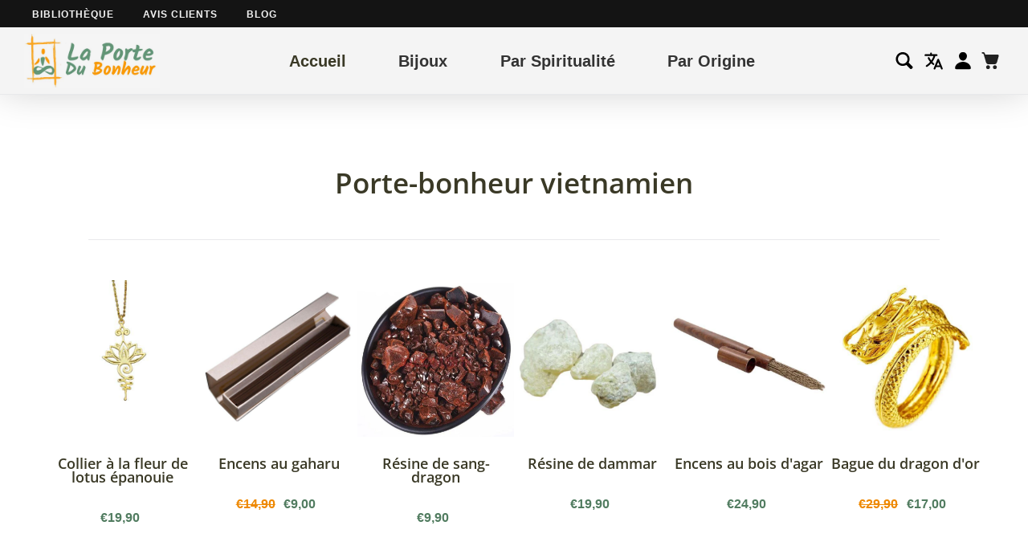

--- FILE ---
content_type: text/html; charset=utf-8
request_url: https://la-porte-du-bonheur.com/collections/porte-bonheur-vietnamien
body_size: 25677
content:

  
  
  



<!DOCTYPE html>
<html class="no-js" lang="fr">
<head>
  <script type="application/ld+json">
  {
  "@context": "http://schema.org",
  "@type": "Organization",
  "name": "La Porte Du Bonheur",
  "description": "Vous vous demandez quel porte-bonheur est fait pour vous ?  N'allez pas plus loin : la Porte du Bonheur vient de s'ouvrir.",
  "logo": "https:\/\/la-porte-du-bonheur.com\/cdn\/shop\/t\/7\/assets\/logo%20la%20porte%20du%20bonheur.jpg?v=36335657377476885161713632908",
  "url": "https:\/\/la-porte-du-bonheur.com\/collections\/porte-bonheur-vietnamien",
  "founders": [{
     "@type": "Person",
     "name": "Cyril Gendarme"
   }],
  "email": "contact@la-porte-du-bonheur.com",
  "vatID": "BE0685490585",
  "address": {
    "@type": "PostalAddress",
    "streetAddress": "Quai Paul Van Hoegaerden 2",
    "addressLocality": "Liege",
    "addressRegion": "Liege",
    "postalCode": "4000",
    "addressCountry": "Belgium"
  },
  "contactPoint": {
    "@type": "ContactPoint",
    "contactType": "customer support",
    "email": "contact@la-porte-du-bonheur.com"
  },
  "sameAs": [
    "https:\/\/twitter.com\/LaPorteduBonhe3\/",
    "https:\/\/www.facebook.com\/La-Porte-Du-Bonheur-101702134621067\/",
    "https:\/\/www.pinterest.com\/lpdb_officiel\/",
    "https:\/\/www.instagram.com\/la_porte_du_bonheur_officiel\/",
    "https:\/\/www.youtube.com\/channel\/UC0q6GJROI45AkQS2i9VvlEQ"
  ]
  }
  </script>

    
    
    
  
    

  <!-- /snippets/social-meta-tags.liquid -->




<meta property="og:site_name" content="La Porte Du Bonheur">
<meta property="og:url" content="https://la-porte-du-bonheur.com/collections/porte-bonheur-vietnamien">
<meta property="og:title" content="Porte-bonheur vietnamien - Secrets mystiques du Sud de l&#39;Asie">
<meta property="og:type" content="product.group">
<meta property="og:description" content="La culture du Vietnam se concentre sur l&#39;humain, l&#39;harmonie, les valeurs familiales et communautaires, et ce à travers tout les domaines : musique, art, danse, littérature, etc.">

<meta property="og:image" content="http://la-porte-du-bonheur.com/cdn/shop/collections/porte-bonheur-vietnamien-242889_1200x1200.jpg?v=1634303369">
<meta property="og:image:secure_url" content="https://la-porte-du-bonheur.com/cdn/shop/collections/porte-bonheur-vietnamien-242889_1200x1200.jpg?v=1634303369">

  <meta name="twitter:site" content="@LaPorteduBonhe3/">

<meta name="twitter:card" content="summary_large_image">
<meta name="twitter:title" content="Porte-bonheur vietnamien - Secrets mystiques du Sud de l&#39;Asie">
<meta name="twitter:description" content="La culture du Vietnam se concentre sur l&#39;humain, l&#39;harmonie, les valeurs familiales et communautaires, et ce à travers tout les domaines : musique, art, danse, littérature, etc."> 
  <style data-shopify>


@font-face {
  font-family: "Open Sans";
  font-weight: 600;
  font-style: normal;
  font-display: swap;
  src: url("//la-porte-du-bonheur.com/cdn/fonts/open_sans/opensans_n6.15aeff3c913c3fe570c19cdfeed14ce10d09fb08.woff2") format("woff2"),
       url("//la-porte-du-bonheur.com/cdn/fonts/open_sans/opensans_n6.14bef14c75f8837a87f70ce22013cb146ee3e9f3.woff") format("woff");
}



@font-face {
  font-family: "Open Sans";
  font-weight: 600;
  font-style: normal;
  font-display: swap;
  src: url("//la-porte-du-bonheur.com/cdn/fonts/open_sans/opensans_n6.15aeff3c913c3fe570c19cdfeed14ce10d09fb08.woff2") format("woff2"),
       url("//la-porte-du-bonheur.com/cdn/fonts/open_sans/opensans_n6.14bef14c75f8837a87f70ce22013cb146ee3e9f3.woff") format("woff");
}

:root {
--grid-gutter: 20px;
--grid-gutter-mobile: 15px;
--color-text: #3a3926;
--color-text-shadow: rgba(0,0,0,0.4);
--color-body-text: #333333;
--color-text-field-text: #000000;
--color-error: #d20000;
--color-error-bg: #fff8f8;
--color-error-input-text: #d20000;
--color-btn-primary-text: #ffffff;
--gutter-site: 55px;
--gutter-site-mobile: 22px;
--color-image-overlay: #3d4246;
--opacity-image-overlay: 0.3;
--color-sale-text: #517c60;
--color-sale-regular-text: #ee8801;
--color-small-button-text-border: #3d4246;
--color-text-field: #ffffff;
--color-topheader-txt: #333333;
--color-topheader-hover: #311b32;
--color-btn-primary: #517c60;
--color-text-focus: adaptiveColor(#3a3926, 55.13);
--color-overlay-text-focus: adaptiveColor(#ffffff, 255.0);
--color-btn-primary-focus: (#517c60, 107.95);
--color-small-button-text-border-focus: adaptiveColor(#3d4246, 64.96);
--color-body: #ffffff;
--color-bg: #ffffff;
--color-topheader-bg: #f4f4f4;
--color-bg-addtocart: #f89201;
--color-txt-addtocart: #ffffff;
--color-overlay-title-text: #ffffff;
;

  ;






--font-stack-header: "Open Sans", sans-serif;
--font-style-header: normal;
--font-weight-header: 600;
--font-stack-body: "system_ui", -apple-system, 'Segoe UI', Roboto, 'Helvetica Neue', 'Noto Sans', 'Liberation Sans', Arial, sans-serif, 'Apple Color Emoji', 'Segoe UI Emoji', 'Segoe UI Symbol', 'Noto Color Emoji';
--font-style-body: normal;
--font-weight-body: 400;
--font-size-header: 26px;
--font-size-base: 16px; 
--hover-overlay-opacity: 0.7;
--color-border: #e8e9eb;
--color-border-form: #949494;
--footer-text:#ffffff;
--footer-bg:#4a7459;
--footer-brdr-clr:1px solid #365541;--footer-a-clr-hvr:#e6e6e6;
--svg-select-icon: url(//la-porte-du-bonheur.com/cdn/shop/t/7/assets/ico-select.svg?v=12068201739690483611632294227);
--slick-img-url: url(//la-porte-du-bonheur.com/cdn/shop/t/7/assets/ajax-loader.gif?v=121607938661616676071632331430);
--font-stack-slideshow: "Open Sans", sans-serif;
--anim-duration: 1s;
--bk-bfr-freeship:#010a17;
--txt-bfr-freeship:#ffffff;
--txt-aftr-freeship:#ffffff;
--bk-aftr-freeship:#6b8e23;
}
</style>
 
  <meta charset="utf-8">
  <meta http-equiv="X-UA-Compatible" content="IE=edge,chrome=1">
  <meta name="viewport" content="width=device-width,initial-scale=1">
  <meta name="theme-color" content="#517c60">
  <meta name="description" content="La culture du Vietnam se concentre sur l&#39;humain, l&#39;harmonie, les valeurs familiales et communautaires, et ce à travers tout les domaines : musique, art, danse, littérature, etc.">
  <link rel="canonical" href="https://la-porte-du-bonheur.com/collections/porte-bonheur-vietnamien">
  <link rel="shortcut icon" href="//la-porte-du-bonheur.com/cdn/shop/files/dessin-seul-2_80b2445e-eb87-4c6a-a254-a1f69093cfaf_32x32.png?v=1632249784" type="image/png">   
  <link rel="preconnect" href="https://cdn.shopify.com" crossorigin>
  <link rel="preload stylesheet" href="//la-porte-du-bonheur.com/cdn/shop/t/7/assets/theme.css?v=36793228319976794261747674932" as="style">
  <link rel="preload" as="font" href="//la-porte-du-bonheur.com/cdn/fonts/open_sans/opensans_n6.15aeff3c913c3fe570c19cdfeed14ce10d09fb08.woff2" type="font/woff2" crossorigin>
  <script type="text/javascript" src="//la-porte-du-bonheur.com/cdn/shop/t/7/assets/jquery-3.5.1.min.js?v=115860211936397945481646410011"></script>
  
  
    <link rel="preload" href="//la-porte-du-bonheur.com/cdn/shop/t/7/assets/vendor-collection.js?v=154768705410432597851655278446" as="script">
    
    
  
  <title>Porte-bonheur vietnamien - Secrets mystiques du Sud de l&#39;Asie</title>
  
  
  <script type="text/javascript">var theme={breakpoints:{narrowscreen:500,medium:750,large:990,widescreen:1400},strings:{addToCart:"Ajouter au panier",soldOut:"Épuisé",unavailable:"Non disponible",regularPrice:"Prix normal",salePrice:"Prix réduit",sale:"Solde",showMore:"Afficher plus",showLess:"Afficher moins",addressError:"Une erreur s\u0026#39;est produite dans la recherche de cette adresse",addressNoResults:"Aucun résultat pour cette adresse",addressQueryLimit:"Vous avez dépassé la limite d'utilisation de l'API de Google. Pensez à mettre à niveau vers un \u003ca href=\"https:\/\/developers.google.com\/maps\/premium\/usage-limits\"\u003eforfait premium\u003c\/a\u003e.",authError:"Une erreur s'est produite lors de l'authentification de votre compte Google Maps.",newWindow:"S\u0026#39;ouvre dans une nouvelle fenêtre.",external:"Ouvre un site externe.",newWindowExternal:"Ouvre un site externe dans une nouvelle fenêtre.",removeLabel:"Supprimer [product]",update:"Mettre à jour",quantity:"Quantité",discountedTotal:"Total après réduction",regularTotal:"Total avant réduction",priceColumn:"Voir les détails de la réduction dans la colonne Prix.",quantityMinimumMessage:"La quantité doit être supérieure ou égale à 1",cartError:"Une erreur est survenue lors de l’actualisation de votre carte. Essayez de nouveau s’il vous plaît.",removedItemMessage:"\u003cspan class=\"cart__removed-product-details\"\u003e([quantity]) [link]\u003c\/span\u003e supprimé(s) de mon panier.",unitPrice:"Prix unitaire",unitPriceSeparator:"par",oneCartCount:"1 article",otherCartCount:"[count] article",quantityLabel:"Quantité : [count]"},moneyFormat:"€{{amount_with_comma_separator}}",moneyFormatWithCurrency:"€{{amount_with_comma_separator}} EUR"}</script>
  
  
  <script type="text/javascript" src="//la-porte-du-bonheur.com/cdn/shop/t/7/assets/vendor-collection.js?v=154768705410432597851655278446" defer="defer"></script>  
    
    
     
    
<script type="text/javascript" src="//la-porte-du-bonheur.com/cdn/shop/t/7/assets/lazysizes.js?v=98742957860356878211632248889" async></script>


<script>window.performance && window.performance.mark && window.performance.mark('shopify.content_for_header.start');</script><meta id="shopify-digital-wallet" name="shopify-digital-wallet" content="/25415647309/digital_wallets/dialog">
<meta name="shopify-checkout-api-token" content="da8385bd428cf2e6f83d81fbb236bc5e">
<meta id="in-context-paypal-metadata" data-shop-id="25415647309" data-venmo-supported="false" data-environment="production" data-locale="fr_FR" data-paypal-v4="true" data-currency="EUR">
<link rel="alternate" type="application/atom+xml" title="Feed" href="/collections/porte-bonheur-vietnamien.atom" />
<link rel="alternate" hreflang="x-default" href="https://la-porte-du-bonheur.com/collections/porte-bonheur-vietnamien">
<link rel="alternate" hreflang="en" href="https://la-porte-du-bonheur.com/en/collections/vietnamese-lucky-charm">
<link rel="alternate" hreflang="de" href="https://la-porte-du-bonheur.com/de/collections/vietnamesischer-glucksbringer-1">
<link rel="alternate" hreflang="es" href="https://la-porte-du-bonheur.com/es/collections/amuleto-de-la-suerte-vietnamita">
<link rel="alternate" type="application/json+oembed" href="https://la-porte-du-bonheur.com/collections/porte-bonheur-vietnamien.oembed">
<script async="async" src="/checkouts/internal/preloads.js?locale=fr-FR"></script>
<script id="shopify-features" type="application/json">{"accessToken":"da8385bd428cf2e6f83d81fbb236bc5e","betas":["rich-media-storefront-analytics"],"domain":"la-porte-du-bonheur.com","predictiveSearch":true,"shopId":25415647309,"locale":"fr"}</script>
<script>var Shopify = Shopify || {};
Shopify.shop = "la-porte-du-bonheur.myshopify.com";
Shopify.locale = "fr";
Shopify.currency = {"active":"EUR","rate":"1.0"};
Shopify.country = "FR";
Shopify.theme = {"name":"Plak 2.5","id":120553472077,"schema_name":"PLAK","schema_version":"2.5","theme_store_id":null,"role":"main"};
Shopify.theme.handle = "null";
Shopify.theme.style = {"id":null,"handle":null};
Shopify.cdnHost = "la-porte-du-bonheur.com/cdn";
Shopify.routes = Shopify.routes || {};
Shopify.routes.root = "/";</script>
<script type="module">!function(o){(o.Shopify=o.Shopify||{}).modules=!0}(window);</script>
<script>!function(o){function n(){var o=[];function n(){o.push(Array.prototype.slice.apply(arguments))}return n.q=o,n}var t=o.Shopify=o.Shopify||{};t.loadFeatures=n(),t.autoloadFeatures=n()}(window);</script>
<script id="shop-js-analytics" type="application/json">{"pageType":"collection"}</script>
<script defer="defer" async type="module" src="//la-porte-du-bonheur.com/cdn/shopifycloud/shop-js/modules/v2/client.init-shop-cart-sync_C9aZTsmn.fr.esm.js"></script>
<script defer="defer" async type="module" src="//la-porte-du-bonheur.com/cdn/shopifycloud/shop-js/modules/v2/chunk.common_bWgz0IHB.esm.js"></script>
<script type="module">
  await import("//la-porte-du-bonheur.com/cdn/shopifycloud/shop-js/modules/v2/client.init-shop-cart-sync_C9aZTsmn.fr.esm.js");
await import("//la-porte-du-bonheur.com/cdn/shopifycloud/shop-js/modules/v2/chunk.common_bWgz0IHB.esm.js");

  window.Shopify.SignInWithShop?.initShopCartSync?.({"fedCMEnabled":true,"windoidEnabled":true});

</script>
<script>(function() {
  var isLoaded = false;
  function asyncLoad() {
    if (isLoaded) return;
    isLoaded = true;
    var urls = ["https:\/\/loox.io\/widget\/EJb0XPwcrt\/loox.1711649710303.js?shop=la-porte-du-bonheur.myshopify.com"];
    for (var i = 0; i < urls.length; i++) {
      var s = document.createElement('script');
      s.type = 'text/javascript';
      s.async = true;
      s.src = urls[i];
      var x = document.getElementsByTagName('script')[0];
      x.parentNode.insertBefore(s, x);
    }
  };
  if(window.attachEvent) {
    window.attachEvent('onload', asyncLoad);
  } else {
    window.addEventListener('load', asyncLoad, false);
  }
})();</script>
<script id="__st">var __st={"a":25415647309,"offset":3600,"reqid":"d6f3e201-de85-4071-82fe-af3d26954fd2-1763508379","pageurl":"la-porte-du-bonheur.com\/collections\/porte-bonheur-vietnamien","u":"b635e97c19f1","p":"collection","rtyp":"collection","rid":159385845837};</script>
<script>window.ShopifyPaypalV4VisibilityTracking = true;</script>
<script id="captcha-bootstrap">!function(){'use strict';const t='contact',e='account',n='new_comment',o=[[t,t],['blogs',n],['comments',n],[t,'customer']],c=[[e,'customer_login'],[e,'guest_login'],[e,'recover_customer_password'],[e,'create_customer']],r=t=>t.map((([t,e])=>`form[action*='/${t}']:not([data-nocaptcha='true']) input[name='form_type'][value='${e}']`)).join(','),a=t=>()=>t?[...document.querySelectorAll(t)].map((t=>t.form)):[];function s(){const t=[...o],e=r(t);return a(e)}const i='password',u='form_key',d=['recaptcha-v3-token','g-recaptcha-response','h-captcha-response',i],f=()=>{try{return window.sessionStorage}catch{return}},m='__shopify_v',_=t=>t.elements[u];function p(t,e,n=!1){try{const o=window.sessionStorage,c=JSON.parse(o.getItem(e)),{data:r}=function(t){const{data:e,action:n}=t;return t[m]||n?{data:e,action:n}:{data:t,action:n}}(c);for(const[e,n]of Object.entries(r))t.elements[e]&&(t.elements[e].value=n);n&&o.removeItem(e)}catch(o){console.error('form repopulation failed',{error:o})}}const l='form_type',E='cptcha';function T(t){t.dataset[E]=!0}const w=window,h=w.document,L='Shopify',v='ce_forms',y='captcha';let A=!1;((t,e)=>{const n=(g='f06e6c50-85a8-45c8-87d0-21a2b65856fe',I='https://cdn.shopify.com/shopifycloud/storefront-forms-hcaptcha/ce_storefront_forms_captcha_hcaptcha.v1.5.2.iife.js',D={infoText:'Protégé par hCaptcha',privacyText:'Confidentialité',termsText:'Conditions'},(t,e,n)=>{const o=w[L][v],c=o.bindForm;if(c)return c(t,g,e,D).then(n);var r;o.q.push([[t,g,e,D],n]),r=I,A||(h.body.append(Object.assign(h.createElement('script'),{id:'captcha-provider',async:!0,src:r})),A=!0)});var g,I,D;w[L]=w[L]||{},w[L][v]=w[L][v]||{},w[L][v].q=[],w[L][y]=w[L][y]||{},w[L][y].protect=function(t,e){n(t,void 0,e),T(t)},Object.freeze(w[L][y]),function(t,e,n,w,h,L){const[v,y,A,g]=function(t,e,n){const i=e?o:[],u=t?c:[],d=[...i,...u],f=r(d),m=r(i),_=r(d.filter((([t,e])=>n.includes(e))));return[a(f),a(m),a(_),s()]}(w,h,L),I=t=>{const e=t.target;return e instanceof HTMLFormElement?e:e&&e.form},D=t=>v().includes(t);t.addEventListener('submit',(t=>{const e=I(t);if(!e)return;const n=D(e)&&!e.dataset.hcaptchaBound&&!e.dataset.recaptchaBound,o=_(e),c=g().includes(e)&&(!o||!o.value);(n||c)&&t.preventDefault(),c&&!n&&(function(t){try{if(!f())return;!function(t){const e=f();if(!e)return;const n=_(t);if(!n)return;const o=n.value;o&&e.removeItem(o)}(t);const e=Array.from(Array(32),(()=>Math.random().toString(36)[2])).join('');!function(t,e){_(t)||t.append(Object.assign(document.createElement('input'),{type:'hidden',name:u})),t.elements[u].value=e}(t,e),function(t,e){const n=f();if(!n)return;const o=[...t.querySelectorAll(`input[type='${i}']`)].map((({name:t})=>t)),c=[...d,...o],r={};for(const[a,s]of new FormData(t).entries())c.includes(a)||(r[a]=s);n.setItem(e,JSON.stringify({[m]:1,action:t.action,data:r}))}(t,e)}catch(e){console.error('failed to persist form',e)}}(e),e.submit())}));const S=(t,e)=>{t&&!t.dataset[E]&&(n(t,e.some((e=>e===t))),T(t))};for(const o of['focusin','change'])t.addEventListener(o,(t=>{const e=I(t);D(e)&&S(e,y())}));const B=e.get('form_key'),M=e.get(l),P=B&&M;t.addEventListener('DOMContentLoaded',(()=>{const t=y();if(P)for(const e of t)e.elements[l].value===M&&p(e,B);[...new Set([...A(),...v().filter((t=>'true'===t.dataset.shopifyCaptcha))])].forEach((e=>S(e,t)))}))}(h,new URLSearchParams(w.location.search),n,t,e,['guest_login'])})(!0,!0)}();</script>
<script integrity="sha256-52AcMU7V7pcBOXWImdc/TAGTFKeNjmkeM1Pvks/DTgc=" data-source-attribution="shopify.loadfeatures" defer="defer" src="//la-porte-du-bonheur.com/cdn/shopifycloud/storefront/assets/storefront/load_feature-81c60534.js" crossorigin="anonymous"></script>
<script data-source-attribution="shopify.dynamic_checkout.dynamic.init">var Shopify=Shopify||{};Shopify.PaymentButton=Shopify.PaymentButton||{isStorefrontPortableWallets:!0,init:function(){window.Shopify.PaymentButton.init=function(){};var t=document.createElement("script");t.src="https://la-porte-du-bonheur.com/cdn/shopifycloud/portable-wallets/latest/portable-wallets.fr.js",t.type="module",document.head.appendChild(t)}};
</script>
<script data-source-attribution="shopify.dynamic_checkout.buyer_consent">
  function portableWalletsHideBuyerConsent(e){var t=document.getElementById("shopify-buyer-consent"),n=document.getElementById("shopify-subscription-policy-button");t&&n&&(t.classList.add("hidden"),t.setAttribute("aria-hidden","true"),n.removeEventListener("click",e))}function portableWalletsShowBuyerConsent(e){var t=document.getElementById("shopify-buyer-consent"),n=document.getElementById("shopify-subscription-policy-button");t&&n&&(t.classList.remove("hidden"),t.removeAttribute("aria-hidden"),n.addEventListener("click",e))}window.Shopify?.PaymentButton&&(window.Shopify.PaymentButton.hideBuyerConsent=portableWalletsHideBuyerConsent,window.Shopify.PaymentButton.showBuyerConsent=portableWalletsShowBuyerConsent);
</script>
<script data-source-attribution="shopify.dynamic_checkout.cart.bootstrap">document.addEventListener("DOMContentLoaded",(function(){function t(){return document.querySelector("shopify-accelerated-checkout-cart, shopify-accelerated-checkout")}if(t())Shopify.PaymentButton.init();else{new MutationObserver((function(e,n){t()&&(Shopify.PaymentButton.init(),n.disconnect())})).observe(document.body,{childList:!0,subtree:!0})}}));
</script>
<script id='scb4127' type='text/javascript' async='' src='https://la-porte-du-bonheur.com/cdn/shopifycloud/privacy-banner/storefront-banner.js'></script><link id="shopify-accelerated-checkout-styles" rel="stylesheet" media="screen" href="https://la-porte-du-bonheur.com/cdn/shopifycloud/portable-wallets/latest/accelerated-checkout-backwards-compat.css" crossorigin="anonymous">
<style id="shopify-accelerated-checkout-cart">
        #shopify-buyer-consent {
  margin-top: 1em;
  display: inline-block;
  width: 100%;
}

#shopify-buyer-consent.hidden {
  display: none;
}

#shopify-subscription-policy-button {
  background: none;
  border: none;
  padding: 0;
  text-decoration: underline;
  font-size: inherit;
  cursor: pointer;
}

#shopify-subscription-policy-button::before {
  box-shadow: none;
}

      </style>

<script>window.performance && window.performance.mark && window.performance.mark('shopify.content_for_header.end');</script>
   

  <script>var shopDefaultCurrency = 'EUR';</script>
  
  <script type="text/javascript">
  $(window).scroll(function(){$(window).scrollTop()>1?$(".second-menu-custom").addClass("second-menu-custom--hidden"):$(".second-menu-custom").removeClass("second-menu-custom--hidden")});
  $(window).scroll(function(){$(window).scrollTop()>1?$(".site-nav__dropdown").addClass("header-fixed"):$(".site-nav__dropdown").removeClass("header-fixed")});
  jQuery(function($){
    $(document).ready(function(){  
      var languageSwitch = $('.cgen-languageSwitch');
      languageSwitch.click(function(){  
          var subMenu = $(this).parent().find("ul");
          subMenu.slideToggle(); 
      });  
    });
  });
</script>

<!-- <script async src="https://www.googletagmanager.com/gtag/js?id=G-0LV3TCCV3K"></script>
<script>
  window.dataLayer = window.dataLayer || [];
  function gtag(){dataLayer.push(arguments);}
  gtag('set', 'allow_ad_personalization_signals', false);
  gtag('js', new Date());
  gtag('config',' G-0LV3TCCV3K',{'conversion_linker': false});
</script> -->
  
<link href="https://monorail-edge.shopifysvc.com" rel="dns-prefetch">
<script>(function(){if ("sendBeacon" in navigator && "performance" in window) {try {var session_token_from_headers = performance.getEntriesByType('navigation')[0].serverTiming.find(x => x.name == '_s').description;} catch {var session_token_from_headers = undefined;}var session_cookie_matches = document.cookie.match(/_shopify_s=([^;]*)/);var session_token_from_cookie = session_cookie_matches && session_cookie_matches.length === 2 ? session_cookie_matches[1] : "";var session_token = session_token_from_headers || session_token_from_cookie || "";function handle_abandonment_event(e) {var entries = performance.getEntries().filter(function(entry) {return /monorail-edge.shopifysvc.com/.test(entry.name);});if (!window.abandonment_tracked && entries.length === 0) {window.abandonment_tracked = true;var currentMs = Date.now();var navigation_start = performance.timing.navigationStart;var payload = {shop_id: 25415647309,url: window.location.href,navigation_start,duration: currentMs - navigation_start,session_token,page_type: "collection"};window.navigator.sendBeacon("https://monorail-edge.shopifysvc.com/v1/produce", JSON.stringify({schema_id: "online_store_buyer_site_abandonment/1.1",payload: payload,metadata: {event_created_at_ms: currentMs,event_sent_at_ms: currentMs}}));}}window.addEventListener('pagehide', handle_abandonment_event);}}());</script>
<script id="web-pixels-manager-setup">(function e(e,d,r,n,o){if(void 0===o&&(o={}),!Boolean(null===(a=null===(i=window.Shopify)||void 0===i?void 0:i.analytics)||void 0===a?void 0:a.replayQueue)){var i,a;window.Shopify=window.Shopify||{};var t=window.Shopify;t.analytics=t.analytics||{};var s=t.analytics;s.replayQueue=[],s.publish=function(e,d,r){return s.replayQueue.push([e,d,r]),!0};try{self.performance.mark("wpm:start")}catch(e){}var l=function(){var e={modern:/Edge?\/(1{2}[4-9]|1[2-9]\d|[2-9]\d{2}|\d{4,})\.\d+(\.\d+|)|Firefox\/(1{2}[4-9]|1[2-9]\d|[2-9]\d{2}|\d{4,})\.\d+(\.\d+|)|Chrom(ium|e)\/(9{2}|\d{3,})\.\d+(\.\d+|)|(Maci|X1{2}).+ Version\/(15\.\d+|(1[6-9]|[2-9]\d|\d{3,})\.\d+)([,.]\d+|)( \(\w+\)|)( Mobile\/\w+|) Safari\/|Chrome.+OPR\/(9{2}|\d{3,})\.\d+\.\d+|(CPU[ +]OS|iPhone[ +]OS|CPU[ +]iPhone|CPU IPhone OS|CPU iPad OS)[ +]+(15[._]\d+|(1[6-9]|[2-9]\d|\d{3,})[._]\d+)([._]\d+|)|Android:?[ /-](13[3-9]|1[4-9]\d|[2-9]\d{2}|\d{4,})(\.\d+|)(\.\d+|)|Android.+Firefox\/(13[5-9]|1[4-9]\d|[2-9]\d{2}|\d{4,})\.\d+(\.\d+|)|Android.+Chrom(ium|e)\/(13[3-9]|1[4-9]\d|[2-9]\d{2}|\d{4,})\.\d+(\.\d+|)|SamsungBrowser\/([2-9]\d|\d{3,})\.\d+/,legacy:/Edge?\/(1[6-9]|[2-9]\d|\d{3,})\.\d+(\.\d+|)|Firefox\/(5[4-9]|[6-9]\d|\d{3,})\.\d+(\.\d+|)|Chrom(ium|e)\/(5[1-9]|[6-9]\d|\d{3,})\.\d+(\.\d+|)([\d.]+$|.*Safari\/(?![\d.]+ Edge\/[\d.]+$))|(Maci|X1{2}).+ Version\/(10\.\d+|(1[1-9]|[2-9]\d|\d{3,})\.\d+)([,.]\d+|)( \(\w+\)|)( Mobile\/\w+|) Safari\/|Chrome.+OPR\/(3[89]|[4-9]\d|\d{3,})\.\d+\.\d+|(CPU[ +]OS|iPhone[ +]OS|CPU[ +]iPhone|CPU IPhone OS|CPU iPad OS)[ +]+(10[._]\d+|(1[1-9]|[2-9]\d|\d{3,})[._]\d+)([._]\d+|)|Android:?[ /-](13[3-9]|1[4-9]\d|[2-9]\d{2}|\d{4,})(\.\d+|)(\.\d+|)|Mobile Safari.+OPR\/([89]\d|\d{3,})\.\d+\.\d+|Android.+Firefox\/(13[5-9]|1[4-9]\d|[2-9]\d{2}|\d{4,})\.\d+(\.\d+|)|Android.+Chrom(ium|e)\/(13[3-9]|1[4-9]\d|[2-9]\d{2}|\d{4,})\.\d+(\.\d+|)|Android.+(UC? ?Browser|UCWEB|U3)[ /]?(15\.([5-9]|\d{2,})|(1[6-9]|[2-9]\d|\d{3,})\.\d+)\.\d+|SamsungBrowser\/(5\.\d+|([6-9]|\d{2,})\.\d+)|Android.+MQ{2}Browser\/(14(\.(9|\d{2,})|)|(1[5-9]|[2-9]\d|\d{3,})(\.\d+|))(\.\d+|)|K[Aa][Ii]OS\/(3\.\d+|([4-9]|\d{2,})\.\d+)(\.\d+|)/},d=e.modern,r=e.legacy,n=navigator.userAgent;return n.match(d)?"modern":n.match(r)?"legacy":"unknown"}(),u="modern"===l?"modern":"legacy",c=(null!=n?n:{modern:"",legacy:""})[u],f=function(e){return[e.baseUrl,"/wpm","/b",e.hashVersion,"modern"===e.buildTarget?"m":"l",".js"].join("")}({baseUrl:d,hashVersion:r,buildTarget:u}),m=function(e){var d=e.version,r=e.bundleTarget,n=e.surface,o=e.pageUrl,i=e.monorailEndpoint;return{emit:function(e){var a=e.status,t=e.errorMsg,s=(new Date).getTime(),l=JSON.stringify({metadata:{event_sent_at_ms:s},events:[{schema_id:"web_pixels_manager_load/3.1",payload:{version:d,bundle_target:r,page_url:o,status:a,surface:n,error_msg:t},metadata:{event_created_at_ms:s}}]});if(!i)return console&&console.warn&&console.warn("[Web Pixels Manager] No Monorail endpoint provided, skipping logging."),!1;try{return self.navigator.sendBeacon.bind(self.navigator)(i,l)}catch(e){}var u=new XMLHttpRequest;try{return u.open("POST",i,!0),u.setRequestHeader("Content-Type","text/plain"),u.send(l),!0}catch(e){return console&&console.warn&&console.warn("[Web Pixels Manager] Got an unhandled error while logging to Monorail."),!1}}}}({version:r,bundleTarget:l,surface:e.surface,pageUrl:self.location.href,monorailEndpoint:e.monorailEndpoint});try{o.browserTarget=l,function(e){var d=e.src,r=e.async,n=void 0===r||r,o=e.onload,i=e.onerror,a=e.sri,t=e.scriptDataAttributes,s=void 0===t?{}:t,l=document.createElement("script"),u=document.querySelector("head"),c=document.querySelector("body");if(l.async=n,l.src=d,a&&(l.integrity=a,l.crossOrigin="anonymous"),s)for(var f in s)if(Object.prototype.hasOwnProperty.call(s,f))try{l.dataset[f]=s[f]}catch(e){}if(o&&l.addEventListener("load",o),i&&l.addEventListener("error",i),u)u.appendChild(l);else{if(!c)throw new Error("Did not find a head or body element to append the script");c.appendChild(l)}}({src:f,async:!0,onload:function(){if(!function(){var e,d;return Boolean(null===(d=null===(e=window.Shopify)||void 0===e?void 0:e.analytics)||void 0===d?void 0:d.initialized)}()){var d=window.webPixelsManager.init(e)||void 0;if(d){var r=window.Shopify.analytics;r.replayQueue.forEach((function(e){var r=e[0],n=e[1],o=e[2];d.publishCustomEvent(r,n,o)})),r.replayQueue=[],r.publish=d.publishCustomEvent,r.visitor=d.visitor,r.initialized=!0}}},onerror:function(){return m.emit({status:"failed",errorMsg:"".concat(f," has failed to load")})},sri:function(e){var d=/^sha384-[A-Za-z0-9+/=]+$/;return"string"==typeof e&&d.test(e)}(c)?c:"",scriptDataAttributes:o}),m.emit({status:"loading"})}catch(e){m.emit({status:"failed",errorMsg:(null==e?void 0:e.message)||"Unknown error"})}}})({shopId: 25415647309,storefrontBaseUrl: "https://la-porte-du-bonheur.com",extensionsBaseUrl: "https://extensions.shopifycdn.com/cdn/shopifycloud/web-pixels-manager",monorailEndpoint: "https://monorail-edge.shopifysvc.com/unstable/produce_batch",surface: "storefront-renderer",enabledBetaFlags: ["2dca8a86"],webPixelsConfigList: [{"id":"shopify-app-pixel","configuration":"{}","eventPayloadVersion":"v1","runtimeContext":"STRICT","scriptVersion":"0450","apiClientId":"shopify-pixel","type":"APP","privacyPurposes":["ANALYTICS","MARKETING"]},{"id":"shopify-custom-pixel","eventPayloadVersion":"v1","runtimeContext":"LAX","scriptVersion":"0450","apiClientId":"shopify-pixel","type":"CUSTOM","privacyPurposes":["ANALYTICS","MARKETING"]}],isMerchantRequest: false,initData: {"shop":{"name":"La Porte Du Bonheur","paymentSettings":{"currencyCode":"EUR"},"myshopifyDomain":"la-porte-du-bonheur.myshopify.com","countryCode":"BE","storefrontUrl":"https:\/\/la-porte-du-bonheur.com"},"customer":null,"cart":null,"checkout":null,"productVariants":[],"purchasingCompany":null},},"https://la-porte-du-bonheur.com/cdn","ae1676cfwd2530674p4253c800m34e853cb",{"modern":"","legacy":""},{"shopId":"25415647309","storefrontBaseUrl":"https:\/\/la-porte-du-bonheur.com","extensionBaseUrl":"https:\/\/extensions.shopifycdn.com\/cdn\/shopifycloud\/web-pixels-manager","surface":"storefront-renderer","enabledBetaFlags":"[\"2dca8a86\"]","isMerchantRequest":"false","hashVersion":"ae1676cfwd2530674p4253c800m34e853cb","publish":"custom","events":"[[\"page_viewed\",{}],[\"collection_viewed\",{\"collection\":{\"id\":\"159385845837\",\"title\":\"Porte-bonheur vietnamien\",\"productVariants\":[{\"price\":{\"amount\":19.9,\"currencyCode\":\"EUR\"},\"product\":{\"title\":\"Collier à la fleur de lotus épanouie\",\"vendor\":\"La Porte Du Bonheur\",\"id\":\"6549136015437\",\"untranslatedTitle\":\"Collier à la fleur de lotus épanouie\",\"url\":\"\/products\/collier-a-la-fleur-de-lotus-epanouie\",\"type\":\"\"},\"id\":\"39427780280397\",\"image\":{\"src\":\"\/\/la-porte-du-bonheur.com\/cdn\/shop\/products\/collier-a-la-fleur-de-lotus-epanouie-298089.jpg?v=1698144380\"},\"sku\":\"46295996-silver\",\"title\":\"Argenté\",\"untranslatedTitle\":\"Argenté\"},{\"price\":{\"amount\":9.0,\"currencyCode\":\"EUR\"},\"product\":{\"title\":\"Encens au gaharu\",\"vendor\":\"La Porte Du Bonheur\",\"id\":\"4534946562125\",\"untranslatedTitle\":\"Encens au gaharu\",\"url\":\"\/products\/encens-au-gaharu\",\"type\":\"\"},\"id\":\"32107622301773\",\"image\":{\"src\":\"\/\/la-porte-du-bonheur.com\/cdn\/shop\/products\/encens-au-gaharu-948505.jpg?v=1698144578\"},\"sku\":\"28689729-aloeswood\",\"title\":\"Default Title\",\"untranslatedTitle\":\"Default Title\"},{\"price\":{\"amount\":9.9,\"currencyCode\":\"EUR\"},\"product\":{\"title\":\"Résine de sang-dragon\",\"vendor\":\"La Porte Du Bonheur\",\"id\":\"8017897292009\",\"untranslatedTitle\":\"Résine de sang-dragon\",\"url\":\"\/products\/resine-de-sang-dragon\",\"type\":\"\"},\"id\":\"44216699846889\",\"image\":{\"src\":\"\/\/la-porte-du-bonheur.com\/cdn\/shop\/products\/resine-de-sang-dragon-731829.jpg?v=1698145149\"},\"sku\":\"1005003641391735-natural shape-50g\",\"title\":\"Default Title\",\"untranslatedTitle\":\"Default Title\"},{\"price\":{\"amount\":19.9,\"currencyCode\":\"EUR\"},\"product\":{\"title\":\"Résine de dammar\",\"vendor\":\"La Porte Du Bonheur\",\"id\":\"4871618494541\",\"untranslatedTitle\":\"Résine de dammar\",\"url\":\"\/products\/resine-de-dammar\",\"type\":\"\"},\"id\":\"33178610630733\",\"image\":{\"src\":\"\/\/la-porte-du-bonheur.com\/cdn\/shop\/products\/resine-de-dammar-764882.jpg?v=1698145147\"},\"sku\":\"36152386-50g\",\"title\":\"50 g\",\"untranslatedTitle\":\"50 g\"},{\"price\":{\"amount\":24.9,\"currencyCode\":\"EUR\"},\"product\":{\"title\":\"Encens au bois d'agar\",\"vendor\":\"La Porte Du Bonheur\",\"id\":\"4858813349965\",\"untranslatedTitle\":\"Encens au bois d'agar\",\"url\":\"\/products\/encens-au-bois-d-agar\",\"type\":\"\"},\"id\":\"33148674179149\",\"image\":{\"src\":\"\/\/la-porte-du-bonheur.com\/cdn\/shop\/products\/encens-au-bois-dagar-630559.jpg?v=1698144575\"},\"sku\":\"624555\",\"title\":\"Default Title\",\"untranslatedTitle\":\"Default Title\"},{\"price\":{\"amount\":17.0,\"currencyCode\":\"EUR\"},\"product\":{\"title\":\"Bague du dragon d'or\",\"vendor\":\"La Porte Du Bonheur\",\"id\":\"4535115382861\",\"untranslatedTitle\":\"Bague du dragon d'or\",\"url\":\"\/products\/bague-du-dragon-dor\",\"type\":\"\"},\"id\":\"32108729204813\",\"image\":{\"src\":\"\/\/la-porte-du-bonheur.com\/cdn\/shop\/products\/bague-du-dragon-dor-803874.jpg?v=1698144004\"},\"sku\":\"20946645-resizable-product-1-dragon\",\"title\":\"Default Title\",\"untranslatedTitle\":\"Default Title\"},{\"price\":{\"amount\":29.9,\"currencyCode\":\"EUR\"},\"product\":{\"title\":\"Bracelet de dragon vietnamien\",\"vendor\":\"La Porte Du Bonheur\",\"id\":\"4575423037517\",\"untranslatedTitle\":\"Bracelet de dragon vietnamien\",\"url\":\"\/products\/bracelet-de-dragon-vietnamien\",\"type\":\"\"},\"id\":\"39427918561357\",\"image\":{\"src\":\"\/\/la-porte-du-bonheur.com\/cdn\/shop\/products\/bracelet-de-dragon-vietnamien-212832.jpg?v=1698144177\"},\"sku\":\"43873493-gold-plating\",\"title\":\"Default Title\",\"untranslatedTitle\":\"Default Title\"},{\"price\":{\"amount\":35.0,\"currencyCode\":\"EUR\"},\"product\":{\"title\":\"Amulette de dragon vietnamien\",\"vendor\":\"La Porte Du Bonheur\",\"id\":\"4575371919437\",\"untranslatedTitle\":\"Amulette de dragon vietnamien\",\"url\":\"\/products\/amulette-de-dragon-vietnamien\",\"type\":\"\"},\"id\":\"39314559336525\",\"image\":{\"src\":\"\/\/la-porte-du-bonheur.com\/cdn\/shop\/products\/amulette-de-dragon-vietnamien-600635.jpg?v=1698143804\"},\"sku\":\"44756367\",\"title\":\"Default Title\",\"untranslatedTitle\":\"Default Title\"},{\"price\":{\"amount\":12.0,\"currencyCode\":\"EUR\"},\"product\":{\"title\":\"Bracelet au lotus fin\",\"vendor\":\"La Porte Du Bonheur\",\"id\":\"4575159386189\",\"untranslatedTitle\":\"Bracelet au lotus fin\",\"url\":\"\/products\/bracelet-du-lotus-rouge\",\"type\":\"\"},\"id\":\"39288401625165\",\"image\":{\"src\":\"\/\/la-porte-du-bonheur.com\/cdn\/shop\/products\/bracelet-au-lotus-fin-458187.jpg?v=1698144155\"},\"sku\":\"31862920-jn019-1\",\"title\":\"Argenté\",\"untranslatedTitle\":\"Argenté\"},{\"price\":{\"amount\":14.9,\"currencyCode\":\"EUR\"},\"product\":{\"title\":\"Pendentif au lotus en fleur\",\"vendor\":\"La Porte Du Bonheur\",\"id\":\"6549124448333\",\"untranslatedTitle\":\"Pendentif au lotus en fleur\",\"url\":\"\/products\/collier-au-lotus-en-fleur\",\"type\":\"\"},\"id\":\"39273172762701\",\"image\":{\"src\":\"\/\/la-porte-du-bonheur.com\/cdn\/shop\/products\/pendentif-au-lotus-en-fleur-376413.jpg?v=1698144824\"},\"sku\":\"41750714-lotus-china-47-52cm\",\"title\":\"Default Title\",\"untranslatedTitle\":\"Default Title\"},{\"price\":{\"amount\":34.9,\"currencyCode\":\"EUR\"},\"product\":{\"title\":\"Statue du dragon d'or tenant un globe\",\"vendor\":\"La Porte Du Bonheur\",\"id\":\"4828541648973\",\"untranslatedTitle\":\"Statue du dragon d'or tenant un globe\",\"url\":\"\/products\/statue-du-dragon-dor-tenant-un-globe\",\"type\":\"\"},\"id\":\"33315243786317\",\"image\":{\"src\":\"\/\/la-porte-du-bonheur.com\/cdn\/shop\/products\/statue-du-dragon-dor-tenant-un-globe-473524.jpg?v=1698145201\"},\"sku\":\"34945899-bronze\",\"title\":\"Bronze\",\"untranslatedTitle\":\"Bronze\"},{\"price\":{\"amount\":19.9,\"currencyCode\":\"EUR\"},\"product\":{\"title\":\"Papier joss de la fête des fantômes\",\"vendor\":\"La Porte Du Bonheur\",\"id\":\"4535131570253\",\"untranslatedTitle\":\"Papier joss de la fête des fantômes\",\"url\":\"\/products\/offrande-pour-la-fete-des-fantomes\",\"type\":\"\"},\"id\":\"39472400334925\",\"image\":{\"src\":\"\/\/la-porte-du-bonheur.com\/cdn\/shop\/products\/papier-joss-de-la-fete-des-fantomes-561461.jpg?v=1698144788\"},\"sku\":\"47629477-190pcs\",\"title\":\"Default Title\",\"untranslatedTitle\":\"Default Title\"}]}}]]"});</script><script>
  window.ShopifyAnalytics = window.ShopifyAnalytics || {};
  window.ShopifyAnalytics.meta = window.ShopifyAnalytics.meta || {};
  window.ShopifyAnalytics.meta.currency = 'EUR';
  var meta = {"products":[{"id":6549136015437,"gid":"gid:\/\/shopify\/Product\/6549136015437","vendor":"La Porte Du Bonheur","type":"","variants":[{"id":39427780280397,"price":1990,"name":"Collier à la fleur de lotus épanouie - Argenté","public_title":"Argenté","sku":"46295996-silver"},{"id":39427780313165,"price":1990,"name":"Collier à la fleur de lotus épanouie - Doré","public_title":"Doré","sku":"46295996-gold"}],"remote":false},{"id":4534946562125,"gid":"gid:\/\/shopify\/Product\/4534946562125","vendor":"La Porte Du Bonheur","type":"","variants":[{"id":32107622301773,"price":900,"name":"Encens au gaharu","public_title":null,"sku":"28689729-aloeswood"}],"remote":false},{"id":8017897292009,"gid":"gid:\/\/shopify\/Product\/8017897292009","vendor":"La Porte Du Bonheur","type":"","variants":[{"id":44216699846889,"price":990,"name":"Résine de sang-dragon","public_title":null,"sku":"1005003641391735-natural shape-50g"}],"remote":false},{"id":4871618494541,"gid":"gid:\/\/shopify\/Product\/4871618494541","vendor":"La Porte Du Bonheur","type":"","variants":[{"id":33178610630733,"price":1990,"name":"Résine de dammar - 50 g","public_title":"50 g","sku":"36152386-50g"},{"id":33178610597965,"price":2990,"name":"Résine de dammar - 200 g","public_title":"200 g","sku":"36152386-200g"}],"remote":false},{"id":4858813349965,"gid":"gid:\/\/shopify\/Product\/4858813349965","vendor":"La Porte Du Bonheur","type":"","variants":[{"id":33148674179149,"price":2490,"name":"Encens au bois d'agar","public_title":null,"sku":"624555"}],"remote":false},{"id":4535115382861,"gid":"gid:\/\/shopify\/Product\/4535115382861","vendor":"La Porte Du Bonheur","type":"","variants":[{"id":32108729204813,"price":1700,"name":"Bague du dragon d'or","public_title":null,"sku":"20946645-resizable-product-1-dragon"}],"remote":false},{"id":4575423037517,"gid":"gid:\/\/shopify\/Product\/4575423037517","vendor":"La Porte Du Bonheur","type":"","variants":[{"id":39427918561357,"price":2990,"name":"Bracelet de dragon vietnamien","public_title":null,"sku":"43873493-gold-plating"}],"remote":false},{"id":4575371919437,"gid":"gid:\/\/shopify\/Product\/4575371919437","vendor":"La Porte Du Bonheur","type":"","variants":[{"id":39314559336525,"price":3500,"name":"Amulette de dragon vietnamien","public_title":null,"sku":"44756367"}],"remote":false},{"id":4575159386189,"gid":"gid:\/\/shopify\/Product\/4575159386189","vendor":"La Porte Du Bonheur","type":"","variants":[{"id":39288401625165,"price":1200,"name":"Bracelet au lotus fin - Argenté","public_title":"Argenté","sku":"31862920-jn019-1"},{"id":39288401657933,"price":1200,"name":"Bracelet au lotus fin - Doré","public_title":"Doré","sku":"31862920-jn019-2"}],"remote":false},{"id":6549124448333,"gid":"gid:\/\/shopify\/Product\/6549124448333","vendor":"La Porte Du Bonheur","type":"","variants":[{"id":39273172762701,"price":1490,"name":"Pendentif au lotus en fleur","public_title":null,"sku":"41750714-lotus-china-47-52cm"}],"remote":false},{"id":4828541648973,"gid":"gid:\/\/shopify\/Product\/4828541648973","vendor":"La Porte Du Bonheur","type":"","variants":[{"id":33315243786317,"price":3490,"name":"Statue du dragon d'or tenant un globe - Bronze","public_title":"Bronze","sku":"34945899-bronze"},{"id":33315243819085,"price":3490,"name":"Statue du dragon d'or tenant un globe - Doré","public_title":"Doré","sku":"34945899-gold"}],"remote":false},{"id":4535131570253,"gid":"gid:\/\/shopify\/Product\/4535131570253","vendor":"La Porte Du Bonheur","type":"","variants":[{"id":39472400334925,"price":1990,"name":"Papier joss de la fête des fantômes","public_title":null,"sku":"47629477-190pcs"}],"remote":false}],"page":{"pageType":"collection","resourceType":"collection","resourceId":159385845837}};
  for (var attr in meta) {
    window.ShopifyAnalytics.meta[attr] = meta[attr];
  }
</script>
<script class="analytics">
  (function () {
    var customDocumentWrite = function(content) {
      var jquery = null;

      if (window.jQuery) {
        jquery = window.jQuery;
      } else if (window.Checkout && window.Checkout.$) {
        jquery = window.Checkout.$;
      }

      if (jquery) {
        jquery('body').append(content);
      }
    };

    var hasLoggedConversion = function(token) {
      if (token) {
        return document.cookie.indexOf('loggedConversion=' + token) !== -1;
      }
      return false;
    }

    var setCookieIfConversion = function(token) {
      if (token) {
        var twoMonthsFromNow = new Date(Date.now());
        twoMonthsFromNow.setMonth(twoMonthsFromNow.getMonth() + 2);

        document.cookie = 'loggedConversion=' + token + '; expires=' + twoMonthsFromNow;
      }
    }

    var trekkie = window.ShopifyAnalytics.lib = window.trekkie = window.trekkie || [];
    if (trekkie.integrations) {
      return;
    }
    trekkie.methods = [
      'identify',
      'page',
      'ready',
      'track',
      'trackForm',
      'trackLink'
    ];
    trekkie.factory = function(method) {
      return function() {
        var args = Array.prototype.slice.call(arguments);
        args.unshift(method);
        trekkie.push(args);
        return trekkie;
      };
    };
    for (var i = 0; i < trekkie.methods.length; i++) {
      var key = trekkie.methods[i];
      trekkie[key] = trekkie.factory(key);
    }
    trekkie.load = function(config) {
      trekkie.config = config || {};
      trekkie.config.initialDocumentCookie = document.cookie;
      var first = document.getElementsByTagName('script')[0];
      var script = document.createElement('script');
      script.type = 'text/javascript';
      script.onerror = function(e) {
        var scriptFallback = document.createElement('script');
        scriptFallback.type = 'text/javascript';
        scriptFallback.onerror = function(error) {
                var Monorail = {
      produce: function produce(monorailDomain, schemaId, payload) {
        var currentMs = new Date().getTime();
        var event = {
          schema_id: schemaId,
          payload: payload,
          metadata: {
            event_created_at_ms: currentMs,
            event_sent_at_ms: currentMs
          }
        };
        return Monorail.sendRequest("https://" + monorailDomain + "/v1/produce", JSON.stringify(event));
      },
      sendRequest: function sendRequest(endpointUrl, payload) {
        // Try the sendBeacon API
        if (window && window.navigator && typeof window.navigator.sendBeacon === 'function' && typeof window.Blob === 'function' && !Monorail.isIos12()) {
          var blobData = new window.Blob([payload], {
            type: 'text/plain'
          });

          if (window.navigator.sendBeacon(endpointUrl, blobData)) {
            return true;
          } // sendBeacon was not successful

        } // XHR beacon

        var xhr = new XMLHttpRequest();

        try {
          xhr.open('POST', endpointUrl);
          xhr.setRequestHeader('Content-Type', 'text/plain');
          xhr.send(payload);
        } catch (e) {
          console.log(e);
        }

        return false;
      },
      isIos12: function isIos12() {
        return window.navigator.userAgent.lastIndexOf('iPhone; CPU iPhone OS 12_') !== -1 || window.navigator.userAgent.lastIndexOf('iPad; CPU OS 12_') !== -1;
      }
    };
    Monorail.produce('monorail-edge.shopifysvc.com',
      'trekkie_storefront_load_errors/1.1',
      {shop_id: 25415647309,
      theme_id: 120553472077,
      app_name: "storefront",
      context_url: window.location.href,
      source_url: "//la-porte-du-bonheur.com/cdn/s/trekkie.storefront.308893168db1679b4a9f8a086857af995740364f.min.js"});

        };
        scriptFallback.async = true;
        scriptFallback.src = '//la-porte-du-bonheur.com/cdn/s/trekkie.storefront.308893168db1679b4a9f8a086857af995740364f.min.js';
        first.parentNode.insertBefore(scriptFallback, first);
      };
      script.async = true;
      script.src = '//la-porte-du-bonheur.com/cdn/s/trekkie.storefront.308893168db1679b4a9f8a086857af995740364f.min.js';
      first.parentNode.insertBefore(script, first);
    };
    trekkie.load(
      {"Trekkie":{"appName":"storefront","development":false,"defaultAttributes":{"shopId":25415647309,"isMerchantRequest":null,"themeId":120553472077,"themeCityHash":"15977464993146422360","contentLanguage":"fr","currency":"EUR","eventMetadataId":"aff6870d-bc64-4818-a22c-d4f34d374f27"},"isServerSideCookieWritingEnabled":true,"monorailRegion":"shop_domain","enabledBetaFlags":["f0df213a"]},"Session Attribution":{},"S2S":{"facebookCapiEnabled":false,"source":"trekkie-storefront-renderer","apiClientId":580111}}
    );

    var loaded = false;
    trekkie.ready(function() {
      if (loaded) return;
      loaded = true;

      window.ShopifyAnalytics.lib = window.trekkie;

      var originalDocumentWrite = document.write;
      document.write = customDocumentWrite;
      try { window.ShopifyAnalytics.merchantGoogleAnalytics.call(this); } catch(error) {};
      document.write = originalDocumentWrite;

      window.ShopifyAnalytics.lib.page(null,{"pageType":"collection","resourceType":"collection","resourceId":159385845837,"shopifyEmitted":true});

      var match = window.location.pathname.match(/checkouts\/(.+)\/(thank_you|post_purchase)/)
      var token = match? match[1]: undefined;
      if (!hasLoggedConversion(token)) {
        setCookieIfConversion(token);
        window.ShopifyAnalytics.lib.track("Viewed Product Category",{"currency":"EUR","category":"Collection: porte-bonheur-vietnamien","collectionName":"porte-bonheur-vietnamien","collectionId":159385845837,"nonInteraction":true},undefined,undefined,{"shopifyEmitted":true});
      }
    });


        var eventsListenerScript = document.createElement('script');
        eventsListenerScript.async = true;
        eventsListenerScript.src = "//la-porte-du-bonheur.com/cdn/shopifycloud/storefront/assets/shop_events_listener-3da45d37.js";
        document.getElementsByTagName('head')[0].appendChild(eventsListenerScript);

})();</script>
<script
  defer
  src="https://la-porte-du-bonheur.com/cdn/shopifycloud/perf-kit/shopify-perf-kit-2.1.2.min.js"
  data-application="storefront-renderer"
  data-shop-id="25415647309"
  data-render-region="gcp-us-east1"
  data-page-type="collection"
  data-theme-instance-id="120553472077"
  data-theme-name="PLAK"
  data-theme-version="2.5"
  data-monorail-region="shop_domain"
  data-resource-timing-sampling-rate="10"
  data-shs="true"
  data-shs-beacon="true"
  data-shs-export-with-fetch="true"
  data-shs-logs-sample-rate="1"
></script>
</head>
  
<body class="template-collection">
  <div id="shopify-section-header" class="shopify-section"><div data-section-id="header" data-section-type="header-section" >

<header class="site-header border-bottom"  role="banner">  
  

<div class="second-menu-custom" >
    <div class="second-menu-custom--third" ><a class="second-menu-custom--text"  href="https://www.sensei-editions.com/fr/">Bibliothèque</a></div>
	<div class="second-menu-custom--third"><a class="second-menu-custom--text" href="https://la-porte-du-bonheur.com/pages/avis-clients">Avis clients</a></div> 
	<div class="second-menu-custom--third"><a class="second-menu-custom--text"  href="https://la-porte-du-bonheur.com/blogs/blog">Blog</a></div>
  </div>

  
  <div class="site-header__nav" >
    <div class="medium-up--one-sixth site-header__logo">
      <a href="https://la-porte-du-bonheur.com/">
          <img src="//la-porte-du-bonheur.com/cdn/shop/t/7/assets/logo%20la%20porte%20du%20bonheur.jpg?v=36335657377476885161713632908" alt="logo &quot;La Porte Du Bonheur&quot;">
      </a>        
    </div>
    <nav class="medium-up--four-sixths small--hide--menu" role="navigation" >
	<ul class="customMenu-ul site-nav list--inline " id="SiteNav" >
  

      <li class="site-nav--has-dropdown"> 
        <a href="/"
          class="site-nav__label site-nav__link site-nav__link--main"
          
        title="Accueil">
          Accueil
        </a>
      </li>
    

  

      <li class="site-nav--has-dropdown" data-has-dropdowns >
        <button class="site-nav__label site-nav__link site-nav__link--main site-nav__link--button" type="button" aria-expanded="false" aria-controls="SiteNavLabel-bijoux" >
          Bijoux
        </button>
        
        <div class="site-nav__dropdown" id="SiteNavLabel-bijoux"   >
            <ul>
              
              

                <li class="customMenu-li" >
                  <a href="/collections/amulette-porte-bonheur"   title="Amulette">
                  <div class="anim-hover"><img loading="lazy" class="header-collection-image" src="//la-porte-du-bonheur.com/cdn/shop/collections/amulette-porte-bonheur-333096_100x.jpg?v=1709985751" alt="collection : Amulette"> </div>
                  <p class="site-nav__label site-nav__link site-nav__child-link"  >Amulette</p>
                  </a>
                </li>
                
              

                <li class="customMenu-li" >
                  <a href="/collections/bague-porte-bonheur"   title="Bague">
                  <div class="anim-hover"><img loading="lazy" class="header-collection-image" src="//la-porte-du-bonheur.com/cdn/shop/collections/bague-porte-bonheur-818016_100x.jpg?v=1709985748" alt="collection : Bague"> </div>
                  <p class="site-nav__label site-nav__link site-nav__child-link"  >Bague</p>
                  </a>
                </li>
                
              

                <li class="customMenu-li" >
                  <a href="/collections/boucles-doreilles-porte-bonheur"   title="Boucles d&#39;oreilles">
                  <div class="anim-hover"><img loading="lazy" class="header-collection-image" src="//la-porte-du-bonheur.com/cdn/shop/collections/boucles-doreilles-porte-bonheur-666141_100x.jpg?v=1709985766" alt="collection : Boucles d'oreilles"> </div>
                  <p class="site-nav__label site-nav__link site-nav__child-link"  >Boucles d&#39;oreilles</p>
                  </a>
                </li>
                
              

                <li class="customMenu-li" >
                  <a href="/collections/bracelet-porte-bonheur"   title="Bracelet">
                  <div class="anim-hover"><img loading="lazy" class="header-collection-image" src="//la-porte-du-bonheur.com/cdn/shop/collections/bracelet-porte-bonheur-667154_100x.jpg?v=1709985753" alt="collection : Bracelet"> </div>
                  <p class="site-nav__label site-nav__link site-nav__child-link"  >Bracelet</p>
                  </a>
                </li>
                
              

                <li class="customMenu-li" >
                  <a href="/collections/broche-porte-bonheur"   title="Broche ">
                  <div class="anim-hover"><img loading="lazy" class="header-collection-image" src="//la-porte-du-bonheur.com/cdn/shop/collections/broche-porte-bonheur-815380_100x.jpg?v=1634303310" alt="collection : Broche "> </div>
                  <p class="site-nav__label site-nav__link site-nav__child-link"  >Broche </p>
                  </a>
                </li>
                
              

                <li class="customMenu-li" >
                  <a href="/collections/chevaliere-porte-bonheur"   title="Chevalière">
                  <div class="anim-hover"><img loading="lazy" class="header-collection-image" src="//la-porte-du-bonheur.com/cdn/shop/collections/chevaliere-porte-bonheur-261586_100x.jpg?v=1709985756" alt="collection : Chevalière"> </div>
                  <p class="site-nav__label site-nav__link site-nav__child-link"  >Chevalière</p>
                  </a>
                </li>
                
              

                <li class="customMenu-li" >
                  <a href="/collections/collier-porte-bonheur"   title="Collier">
                  <div class="anim-hover"><img loading="lazy" class="header-collection-image" src="//la-porte-du-bonheur.com/cdn/shop/collections/collier-porte-bonheur-607475_100x.jpg?v=1709985757" alt="collection : Collier"> </div>
                  <p class="site-nav__label site-nav__link site-nav__child-link"  >Collier</p>
                  </a>
                </li>
                
              

                <li class="customMenu-li" >
                  <a href="/collections/pendentif-porte-bonheur"   title="Pendentif">
                  <div class="anim-hover"><img loading="lazy" class="header-collection-image" src="//la-porte-du-bonheur.com/cdn/shop/collections/pendentif-porte-bonheur-852163_100x.jpg?v=1709985759" alt="collection : Pendentif"> </div>
                  <p class="site-nav__label site-nav__link site-nav__child-link"  >Pendentif</p>
                  </a>
                </li>
                
              
            </ul>
        </div>
      </li>

  

  

      <li class="site-nav--has-dropdown" data-has-dropdowns >
        <button class="site-nav__label site-nav__link site-nav__link--main site-nav__link--button" type="button" aria-expanded="false" aria-controls="SiteNavLabel-par-spiritualite" >
          Par Spiritualité
        </button>
        
        <div class="site-nav__dropdown" id="SiteNavLabel-par-spiritualite"   >
            <ul>
              
              

                <li class="customMenu-li" >
                  <a href="/collections/bouddhisme"   title="Bouddhisme">
                  <div class="anim-hover"><img loading="lazy" class="header-collection-image" src="//la-porte-du-bonheur.com/cdn/shop/collections/porte-bonheur-bouddhiste-211455_100x.jpg?v=1634303340" alt="collection : Bouddhisme"> </div>
                  <p class="site-nav__label site-nav__link site-nav__child-link"  >Bouddhisme</p>
                  </a>
                </li>
                
              

                <li class="customMenu-li" >
                  <a href="/collections/porte-bonheur-chretien"   title="Christianisme ">
                  <div class="anim-hover"><img loading="lazy" class="header-collection-image" src="//la-porte-du-bonheur.com/cdn/shop/collections/porte-bonheur-chretien-904694_100x.jpg?v=1634303181" alt="collection : Christianisme "> </div>
                  <p class="site-nav__label site-nav__link site-nav__child-link"  >Christianisme </p>
                  </a>
                </li>
                
              

                <li class="customMenu-li" >
                  <a href="/collections/porte-bonheur-feng-shui"   title="Feng Shui">
                  <div class="anim-hover"><img loading="lazy" class="header-collection-image" src="//la-porte-du-bonheur.com/cdn/shop/collections/porte-bonheur-feng-shui-928451_100x.jpg?v=1634303198" alt="collection : Feng Shui"> </div>
                  <p class="site-nav__label site-nav__link site-nav__child-link"  >Feng Shui</p>
                  </a>
                </li>
                
              

                <li class="customMenu-li" >
                  <a href="/collections/geometrie-sacree"   title="Géométrie sacrée">
                  <div class="anim-hover"><img loading="lazy" class="header-collection-image" src="//la-porte-du-bonheur.com/cdn/shop/collections/geometrie-sacree-215396_100x.jpg?v=1634303323" alt="collection : Géométrie sacrée"> </div>
                  <p class="site-nav__label site-nav__link site-nav__child-link"  >Géométrie sacrée</p>
                  </a>
                </li>
                
              

                <li class="customMenu-li" >
                  <a href="/collections/herbes-alchimie"   title="Herbes &amp; alchimie">
                  <div class="anim-hover"><img loading="lazy" class="header-collection-image" src="//la-porte-du-bonheur.com/cdn/shop/collections/herbes-alchimie-983214_100x.jpg?v=1634303124" alt="collection : Herbes & alchimie"> </div>
                  <p class="site-nav__label site-nav__link site-nav__child-link"  >Herbes &amp; alchimie</p>
                  </a>
                </li>
                
              

                <li class="customMenu-li" >
                  <a href="/collections/hindouisme"   title="Hindouisme">
                  <div class="anim-hover"><img loading="lazy" class="header-collection-image" src="//la-porte-du-bonheur.com/cdn/shop/collections/porte-bonheur-hindou-221930_100x.jpg?v=1634303211" alt="collection : Hindouisme"> </div>
                  <p class="site-nav__label site-nav__link site-nav__child-link"  >Hindouisme</p>
                  </a>
                </li>
                
              

                <li class="customMenu-li" >
                  <a href="/collections/porte-bonheur-musulman"   title="Islam">
                  <div class="anim-hover"><img loading="lazy" class="header-collection-image" src="//la-porte-du-bonheur.com/cdn/shop/collections/porte-bonheur-musulman-797548_100x.jpg?v=1634303231" alt="collection : Islam"> </div>
                  <p class="site-nav__label site-nav__link site-nav__child-link"  >Islam</p>
                  </a>
                </li>
                
              

                <li class="customMenu-li" >
                  <a href="/collections/porte-bonheur-juif"   title="Judaisme">
                  <div class="anim-hover"><img loading="lazy" class="header-collection-image" src="//la-porte-du-bonheur.com/cdn/shop/collections/porte-bonheur-juif-238173_100x.jpg?v=1634303224" alt="collection : Judaisme"> </div>
                  <p class="site-nav__label site-nav__link site-nav__child-link"  >Judaisme</p>
                  </a>
                </li>
                
              

                <li class="customMenu-li" >
                  <a href="/collections/lithotherapie"   title="Lithothérapie">
                  <div class="anim-hover"><img loading="lazy" class="header-collection-image" src="//la-porte-du-bonheur.com/cdn/shop/collections/lithotherapie-824069_100x.jpg?v=1634303137" alt="collection : Lithothérapie"> </div>
                  <p class="site-nav__label site-nav__link site-nav__child-link"  >Lithothérapie</p>
                  </a>
                </li>
                
              

                <li class="customMenu-li" >
                  <a href="/collections/porte-bonheur-paien"   title="Paganisme">
                  <div class="anim-hover"><img loading="lazy" class="header-collection-image" src="//la-porte-du-bonheur.com/cdn/shop/collections/porte-bonheur-paien-311605_100x.jpg?v=1634303364" alt="collection : Paganisme"> </div>
                  <p class="site-nav__label site-nav__link site-nav__child-link"  >Paganisme</p>
                  </a>
                </li>
                
              

                <li class="customMenu-li" >
                  <a href="/collections/sonotherapie"   title="Sonothérapie">
                  <div class="anim-hover"><img loading="lazy" class="header-collection-image" src="//la-porte-du-bonheur.com/cdn/shop/collections/sonotherapie-281480_100x.jpg?v=1634303265" alt="collection : Sonothérapie"> </div>
                  <p class="site-nav__label site-nav__link site-nav__child-link"  >Sonothérapie</p>
                  </a>
                </li>
                
              

                <li class="customMenu-li" >
                  <a href="/collections/sorcellerie"   title="Sorcellerie">
                  <div class="anim-hover"><img loading="lazy" class="header-collection-image" src="//la-porte-du-bonheur.com/cdn/shop/collections/sorcellerie-490946_100x.jpg?v=1634303266" alt="collection : Sorcellerie"> </div>
                  <p class="site-nav__label site-nav__link site-nav__child-link"  >Sorcellerie</p>
                  </a>
                </li>
                
              

                <li class="customMenu-li" >
                  <a href="/collections/porte-bonheur-vaudou"   title="Vaudou">
                  <div class="anim-hover"><img loading="lazy" class="header-collection-image" src="//la-porte-du-bonheur.com/cdn/shop/collections/porte-bonheur-vaudou-817961_100x.jpg?v=1634303254" alt="collection : Vaudou"> </div>
                  <p class="site-nav__label site-nav__link site-nav__child-link"  >Vaudou</p>
                  </a>
                </li>
                
              

                <li class="customMenu-li" >
                  <a href="/collections/voyance"   title="Voyance">
                  <div class="anim-hover"><img loading="lazy" class="header-collection-image" src="//la-porte-du-bonheur.com/cdn/shop/collections/voyance-et-divination-164976_100x.jpg?v=1634303371" alt="collection : Voyance"> </div>
                  <p class="site-nav__label site-nav__link site-nav__child-link"  >Voyance</p>
                  </a>
                </li>
                
              

                <li class="customMenu-li" >
                  <a href="/collections/yoga-meditation"   title="Yoga &amp; méditation">
                  <div class="anim-hover"><img loading="lazy" class="header-collection-image" src="//la-porte-du-bonheur.com/cdn/shop/collections/yoga-meditation-594901_100x.jpg?v=1634303276" alt="collection : Yoga & méditation"> </div>
                  <p class="site-nav__label site-nav__link site-nav__child-link"  >Yoga &amp; méditation</p>
                  </a>
                </li>
                
              

                <li class="customMenu-li" >
                  <a href="/collections/zen-japonais"   title="Zen japonais">
                  <div class="anim-hover"><img loading="lazy" class="header-collection-image" src="//la-porte-du-bonheur.com/cdn/shop/collections/zen-japonais-397212_100x.jpg?v=1634303279" alt="collection : Zen japonais"> </div>
                  <p class="site-nav__label site-nav__link site-nav__child-link"  >Zen japonais</p>
                  </a>
                </li>
                
              
            </ul>
        </div>
      </li>

  

  

      <li class="site-nav--has-dropdown" data-has-dropdowns >
        <button class="site-nav__label site-nav__link site-nav__link--main site-nav__link--button" type="button" aria-expanded="false" aria-controls="SiteNavLabel-par-origine" >
          Par Origine
        </button>
        
        <div class="site-nav__dropdown" id="SiteNavLabel-par-origine"   >
            <ul>
              
              

                <li class="customMenu-li" >
                  <a href="/collections/porte-bonheur-africain"   title="Africain">
                  <div class="anim-hover"><img loading="lazy" class="header-collection-image" src="//la-porte-du-bonheur.com/cdn/shop/collections/porte-bonheur-africain-867935_100x.jpg?v=1634303157" alt="collection : Africain"> </div>
                  <p class="site-nav__label site-nav__link site-nav__child-link"  >Africain</p>
                  </a>
                </li>
                
              

                <li class="customMenu-li" >
                  <a href="/collections/porte-bonheur-allemand"   title="Allemand">
                  <div class="anim-hover"><img loading="lazy" class="header-collection-image" src="//la-porte-du-bonheur.com/cdn/shop/collections/porte-bonheur-allemand-967657_100x.jpg?v=1634303335" alt="collection : Allemand"> </div>
                  <p class="site-nav__label site-nav__link site-nav__child-link"  >Allemand</p>
                  </a>
                </li>
                
              

                <li class="customMenu-li" >
                  <a href="/collections/porte-bonheur-amerindien"   title="Amérindien">
                  <div class="anim-hover"><img loading="lazy" class="header-collection-image" src="//la-porte-du-bonheur.com/cdn/shop/collections/porte-bonheur-amerindien-658142_100x.jpg?v=1634303159" alt="collection : Amérindien"> </div>
                  <p class="site-nav__label site-nav__link site-nav__child-link"  >Amérindien</p>
                  </a>
                </li>
                
              

                <li class="customMenu-li" >
                  <a href="/collections/porte-bonheur-anglais"   title="Anglais">
                  <div class="anim-hover"><img loading="lazy" class="header-collection-image" src="//la-porte-du-bonheur.com/cdn/shop/collections/porte-bonheur-anglais-139289_100x.jpg?v=1634303339" alt="collection : Anglais"> </div>
                  <p class="site-nav__label site-nav__link site-nav__child-link"  >Anglais</p>
                  </a>
                </li>
                
              

                <li class="customMenu-li" >
                  <a href="/collections/porte-bonheur-arabe"   title="Arabe">
                  <div class="anim-hover"><img loading="lazy" class="header-collection-image" src="//la-porte-du-bonheur.com/cdn/shop/collections/porte-bonheur-arabe-476007_100x.jpg?v=1634303163" alt="collection : Arabe"> </div>
                  <p class="site-nav__label site-nav__link site-nav__child-link"  >Arabe</p>
                  </a>
                </li>
                
              

                <li class="customMenu-li" >
                  <a href="/collections/porte-bonheur-balinais"   title="Balinais ">
                  <div class="anim-hover"><img loading="lazy" class="header-collection-image" src="//la-porte-du-bonheur.com/cdn/shop/collections/porte-bonheur-balinais-225707_100x.jpg?v=1634303165" alt="collection : Balinais "> </div>
                  <p class="site-nav__label site-nav__link site-nav__child-link"  >Balinais </p>
                  </a>
                </li>
                
              

                <li class="customMenu-li" >
                  <a href="/collections/porte-bonheur-bresilien"   title="Brésilien">
                  <div class="anim-hover"><img loading="lazy" class="header-collection-image" src="//la-porte-du-bonheur.com/cdn/shop/collections/porte-bonheur-bresilien-284007_100x.jpg?v=1634303167" alt="collection : Brésilien"> </div>
                  <p class="site-nav__label site-nav__link site-nav__child-link"  >Brésilien</p>
                  </a>
                </li>
                
              

                <li class="customMenu-li" >
                  <a href="/collections/porte-bonheur-breton"   title="Breton">
                  <div class="anim-hover"><img loading="lazy" class="header-collection-image" src="//la-porte-du-bonheur.com/cdn/shop/collections/porte-bonheur-breton-336115_100x.jpg?v=1634303171" alt="collection : Breton"> </div>
                  <p class="site-nav__label site-nav__link site-nav__child-link"  >Breton</p>
                  </a>
                </li>
                
              

                <li class="customMenu-li" >
                  <a href="/collections/porte-bonheur-celte"   title="Celte">
                  <div class="anim-hover"><img loading="lazy" class="header-collection-image" src="//la-porte-du-bonheur.com/cdn/shop/collections/porte-bonheur-celte-654466_100x.jpg?v=1634303342" alt="collection : Celte"> </div>
                  <p class="site-nav__label site-nav__link site-nav__child-link"  >Celte</p>
                  </a>
                </li>
                
              

                <li class="customMenu-li" >
                  <a href="/collections/porte-bonheur-chinois"   title="Chinois">
                  <div class="anim-hover"><img loading="lazy" class="header-collection-image" src="//la-porte-du-bonheur.com/cdn/shop/collections/porte-bonheur-chinois-942084_100x.jpg?v=1634303346" alt="collection : Chinois"> </div>
                  <p class="site-nav__label site-nav__link site-nav__child-link"  >Chinois</p>
                  </a>
                </li>
                
              

                <li class="customMenu-li" >
                  <a href="/collections/porte-bonheur-coreen"   title="Coréen">
                  <div class="anim-hover"><img loading="lazy" class="header-collection-image" src="//la-porte-du-bonheur.com/cdn/shop/collections/porte-bonheur-coreen-815952_100x.jpg?v=1634303185" alt="collection : Coréen"> </div>
                  <p class="site-nav__label site-nav__link site-nav__child-link"  >Coréen</p>
                  </a>
                </li>
                
              

                <li class="customMenu-li" >
                  <a href="/collections/porte-bonheur-corse"   title="Corse">
                  <div class="anim-hover"><img loading="lazy" class="header-collection-image" src="//la-porte-du-bonheur.com/cdn/shop/collections/porte-bonheur-corse-985040_100x.jpg?v=1634303187" alt="collection : Corse"> </div>
                  <p class="site-nav__label site-nav__link site-nav__child-link"  >Corse</p>
                  </a>
                </li>
                
              

                <li class="customMenu-li" >
                  <a href="/collections/porte-bonheur-egyptien"   title="Égyptien">
                  <div class="anim-hover"><img loading="lazy" class="header-collection-image" src="//la-porte-du-bonheur.com/cdn/shop/collections/porte-bonheur-egyptien-422070_100x.jpg?v=1634303349" alt="collection : Égyptien"> </div>
                  <p class="site-nav__label site-nav__link site-nav__child-link"  >Égyptien</p>
                  </a>
                </li>
                
              

                <li class="customMenu-li" >
                  <a href="/collections/porte-bonheur-espagnol"   title="Espagnol">
                  <div class="anim-hover"><img loading="lazy" class="header-collection-image" src="//la-porte-du-bonheur.com/cdn/shop/collections/porte-bonheur-espagnol-421343_100x.jpg?v=1634303191" alt="collection : Espagnol"> </div>
                  <p class="site-nav__label site-nav__link site-nav__child-link"  >Espagnol</p>
                  </a>
                </li>
                
              

                <li class="customMenu-li" >
                  <a href="/collections/porte-bonheur-francais"   title="Français">
                  <div class="anim-hover"><img loading="lazy" class="header-collection-image" src="//la-porte-du-bonheur.com/cdn/shop/collections/porte-bonheur-francais-144182_100x.jpg?v=1634303202" alt="collection : Français"> </div>
                  <p class="site-nav__label site-nav__link site-nav__child-link"  >Français</p>
                  </a>
                </li>
                
              

                <li class="customMenu-li" >
                  <a href="/collections/porte-bonheur-gitan"   title="Gitan">
                  <div class="anim-hover"><img loading="lazy" class="header-collection-image" src="//la-porte-du-bonheur.com/cdn/shop/collections/porte-bonheur-gitan-612922_100x.jpg?v=1634303205" alt="collection : Gitan"> </div>
                  <p class="site-nav__label site-nav__link site-nav__child-link"  >Gitan</p>
                  </a>
                </li>
                
              

                <li class="customMenu-li" >
                  <a href="/collections/porte-bonheur-grec-et-romain"   title="Greco-romain">
                  <div class="anim-hover"><img loading="lazy" class="header-collection-image" src="//la-porte-du-bonheur.com/cdn/shop/collections/porte-bonheur-grec-et-romain-865966_100x.jpg?v=1634303207" alt="collection : Greco-romain"> </div>
                  <p class="site-nav__label site-nav__link site-nav__child-link"  >Greco-romain</p>
                  </a>
                </li>
                
              

                <li class="customMenu-li" >
                  <a href="/collections/porte-bonheur-indien"   title="Indien">
                  <div class="anim-hover"><img loading="lazy" class="header-collection-image" src="//la-porte-du-bonheur.com/cdn/shop/collections/porte-bonheur-indien-961641_100x.jpg?v=1634303212" alt="collection : Indien"> </div>
                  <p class="site-nav__label site-nav__link site-nav__child-link"  >Indien</p>
                  </a>
                </li>
                
              

                <li class="customMenu-li" >
                  <a href="/collections/porte-bonheur-irlandais"   title="Irlandais">
                  <div class="anim-hover"><img loading="lazy" class="header-collection-image" src="//la-porte-du-bonheur.com/cdn/shop/collections/porte-bonheur-irlandais-177715_100x.jpg?v=1634303215" alt="collection : Irlandais"> </div>
                  <p class="site-nav__label site-nav__link site-nav__child-link"  >Irlandais</p>
                  </a>
                </li>
                
              

                <li class="customMenu-li" >
                  <a href="/collections/porte-bonheur-italien"   title="Italien">
                  <div class="anim-hover"><img loading="lazy" class="header-collection-image" src="//la-porte-du-bonheur.com/cdn/shop/collections/porte-bonheur-italien-407805_100x.jpg?v=1634303219" alt="collection : Italien"> </div>
                  <p class="site-nav__label site-nav__link site-nav__child-link"  >Italien</p>
                  </a>
                </li>
                
              

                <li class="customMenu-li" >
                  <a href="/collections/porte-bonheur-japonais"   title="Japonais">
                  <div class="anim-hover"><img loading="lazy" class="header-collection-image" src="//la-porte-du-bonheur.com/cdn/shop/collections/porte-bonheur-japonais-946226_100x.jpg?v=1634303220" alt="collection : Japonais"> </div>
                  <p class="site-nav__label site-nav__link site-nav__child-link"  >Japonais</p>
                  </a>
                </li>
                
              

                <li class="customMenu-li" >
                  <a href="/collections/porte-bonheur-marocain"   title="Marocain">
                  <div class="anim-hover"><img loading="lazy" class="header-collection-image" src="//la-porte-du-bonheur.com/cdn/shop/collections/porte-bonheur-marocain-519788_100x.jpg?v=1634303356" alt="collection : Marocain"> </div>
                  <p class="site-nav__label site-nav__link site-nav__child-link"  >Marocain</p>
                  </a>
                </li>
                
              

                <li class="customMenu-li" >
                  <a href="/collections/porte-bonheur-maya"   title="Maya">
                  <div class="anim-hover"><img loading="lazy" class="header-collection-image" src="//la-porte-du-bonheur.com/cdn/shop/collections/porte-bonheur-maya-566880_100x.jpg?v=1634303360" alt="collection : Maya"> </div>
                  <p class="site-nav__label site-nav__link site-nav__child-link"  >Maya</p>
                  </a>
                </li>
                
              

                <li class="customMenu-li" >
                  <a href="/collections/porte-bonheur-mexicain"   title="Mexicain">
                  <div class="anim-hover"><img loading="lazy" class="header-collection-image" src="//la-porte-du-bonheur.com/cdn/shop/collections/porte-bonheur-mexicain-221696_100x.jpg?v=1634303229" alt="collection : Mexicain"> </div>
                  <p class="site-nav__label site-nav__link site-nav__child-link"  >Mexicain</p>
                  </a>
                </li>
                
              

                <li class="customMenu-li" >
                  <a href="/collections/porte-bonheur-polonais"   title="Polonais">
                  <div class="anim-hover"><img loading="lazy" class="header-collection-image" src="//la-porte-du-bonheur.com/cdn/shop/collections/porte-bonheur-polonais-516558_100x.jpg?v=1634303236" alt="collection : Polonais"> </div>
                  <p class="site-nav__label site-nav__link site-nav__child-link"  >Polonais</p>
                  </a>
                </li>
                
              

                <li class="customMenu-li" >
                  <a href="/collections/porte-bonheur-polynesien"   title="Polynésien">
                  <div class="anim-hover"><img loading="lazy" class="header-collection-image" src="//la-porte-du-bonheur.com/cdn/shop/collections/porte-bonheur-polynesien-703106_100x.jpg?v=1634303241" alt="collection : Polynésien"> </div>
                  <p class="site-nav__label site-nav__link site-nav__child-link"  >Polynésien</p>
                  </a>
                </li>
                
              

                <li class="customMenu-li" >
                  <a href="/collections/porte-bonheur-russe"   title="Russe">
                  <div class="anim-hover"><img loading="lazy" class="header-collection-image" src="//la-porte-du-bonheur.com/cdn/shop/collections/porte-bonheur-russe-613956_100x.jpg?v=1634303244" alt="collection : Russe"> </div>
                  <p class="site-nav__label site-nav__link site-nav__child-link"  >Russe</p>
                  </a>
                </li>
                
              

                <li class="customMenu-li" >
                  <a href="/collections/porte-bonheur-thai"   title="Thaï">
                  <div class="anim-hover"><img loading="lazy" class="header-collection-image" src="//la-porte-du-bonheur.com/cdn/shop/collections/porte-bonheur-thai-347455_100x.jpg?v=1634303246" alt="collection : Thaï"> </div>
                  <p class="site-nav__label site-nav__link site-nav__child-link"  >Thaï</p>
                  </a>
                </li>
                
              

                <li class="customMenu-li" >
                  <a href="/collections/porte-bonheur-tibetain"   title="Tibétain">
                  <div class="anim-hover"><img loading="lazy" class="header-collection-image" src="//la-porte-du-bonheur.com/cdn/shop/collections/porte-bonheur-tibetain-863958_100x.jpg?v=1634303249" alt="collection : Tibétain"> </div>
                  <p class="site-nav__label site-nav__link site-nav__child-link"  >Tibétain</p>
                  </a>
                </li>
                
              

                <li class="customMenu-li" >
                  <a href="/collections/porte-bonheur-turc"   title="Turc">
                  <div class="anim-hover"><img loading="lazy" class="header-collection-image" src="//la-porte-du-bonheur.com/cdn/shop/collections/porte-bonheur-turc-513835_100x.jpg?v=1634303252" alt="collection : Turc"> </div>
                  <p class="site-nav__label site-nav__link site-nav__child-link"  >Turc</p>
                  </a>
                </li>
                
              

                <li class="customMenu-li" >
                  <a href="/collections/porte-bonheur-vietnamien"  aria-current="page"  title="Vietnamien">
                  <div class="anim-hover"><img loading="lazy" class="header-collection-image" src="//la-porte-du-bonheur.com/cdn/shop/collections/porte-bonheur-vietnamien-242889_100x.jpg?v=1634303369" alt="collection : Vietnamien"> </div>
                  <p class="site-nav__label site-nav__link site-nav__child-link"  >Vietnamien</p>
                  </a>
                </li>
                
              

                <li class="customMenu-li" >
                  <a href="/collections/symbole-viking"   title="Viking">
                  <div class="anim-hover"><img loading="lazy" class="header-collection-image" src="//la-porte-du-bonheur.com/cdn/shop/collections/symbole-viking-515847_100x.jpg?v=1634303268" alt="collection : Viking"> </div>
                  <p class="site-nav__label site-nav__link site-nav__child-link"  >Viking</p>
                  </a>
                </li>
                
              
            </ul>
        </div>
      </li>

  

  

</ul> 
    </nav>

    <div class="medium-up--one-quarter-special-menu">
      <div class="site-header__icons-wrapper">
        
         <a class="site-header__icon  site-header__cart" href="https://la-porte-du-bonheur.com/search">
          <div class="menu-custom-icons"><img src="//la-porte-du-bonheur.com/cdn/shop/t/7/assets/search.svg?v=137341041622805882851649700912" alt="icon 'search'" ></div>
        </a>
    
         <div class="cgen-languageSwitch site-header__icon site-header__cart">
            <div class="menu-custom-icons menu-custom-icons-lang">
               <img src="//la-porte-du-bonheur.com/cdn/shop/t/7/assets/language%20change%202.svg?v=85583365971126275181710783143" alt="icon 'cart'" >
            </div>   
            <ul>
              <li><a href="/">Français</a></li>
              <li><a href="/en">English</a></li> 
              <li><a href="/de">Deutsch</a></li>   
              <li><a href="/es">Español</a></li>                                                          
            </ul>
        </div>
           
        
        <a href="/account/login?url=/collections/porte-bonheur-vietnamien" class="site-header__icon site-header__account" title="Se connecter">
            <div class="menu-custom-icons">
               <img src="//la-porte-du-bonheur.com/cdn/shop/t/7/assets/customer.svg?v=97130494834741486691649700900" alt="icon 'client'" >
            </div>
          <span class="icon__fallback-text">Se connecter</span>
        </a>
            
        <a href="/cart" class="site-header__icon site-header__cart" title="Panier">
          <div class="menu-custom-icons">
             <img src="//la-porte-du-bonheur.com/cdn/shop/t/7/assets/cart.svg?v=79432917010294576481649700893" alt="icon 'cart'" >
          </div>          
          <span class="icon__fallback-text">Panier</span>
          <div id="CartCount" class="site-header__cart-count hide" data-cart-count-bubble>
            <span data-cart-count>0</span>
            <span class="icon__fallback-text">article</span>
          </div>
        </a>
        <button type="button" class="site-header__bars btn--link site-header__icon site-header__menu js-mobile-nav-toggle mobile-nav--open" aria-controls="MobileNav"  aria-expanded="false" aria-label="Menu">
          <div class="menu-custom-icons">
             <img src="//la-porte-du-bonheur.com/cdn/shop/t/7/assets/menu.svg?v=174213945067955131871649700905" alt="icon 'menu'" >
          </div> 
        </button>
      </div>
    </div>
  </div>
  
  <nav class="mobile-nav-wrapper" role="navigation">
    <ul id="MobileNav" class="mobile-nav">
        

  


<li class="mobile-nav__item border-bottom">
    
    
      <a href="/"
        class="mobile-nav__link"
         title="Accueil">
        Accueil
      </a>
    
  </li>

<li class="mobile-nav__item border-bottom">
    
    
      
      
      <button type="button" class="btn--link js-toggle-submenu mobile-nav__link" data-target="bijoux-2" data-level="1" aria-expanded="false">
        Bijoux 
      </button>
      
      <ul class="mobile-nav__dropdown" data-parent="bijoux-2" data-level="2">
        

        <li class="mobile-nav__item border-bottom">
          <div class="mobile-nav__table">
            <button class="btn--link js-toggle-submenu mobile-nav__return-btn" type="button" aria-expanded="true" aria-label="Bijoux">
                <img loading="lazy" class="collection-custom-arrows" src="//la-porte-du-bonheur.com/cdn/shop/t/7/assets/arrow%20back%20menu.svg?v=18901726315376703701709817859" alt="back arrow" >                      
            </button>
            <span class="mobile-nav__sublist-link mobile-nav__sublist-header mobile-nav__sublist-header--main-nav-parent">
              Bijoux
            </span>
          </div>
        </li>
        <div class="mobile-header-collection-flex">
          
            <li class="mobile-nav__item" >
              <a class="mobile-header-collection-item" href="/collections/amulette-porte-bonheur"   title="Amulette">
              <div class="mobile-header-displayInline"><div class="anim-hover"><img loading="lazy" class="header-collection-image" src="//la-porte-du-bonheur.com/cdn/shop/collections/amulette-porte-bonheur-333096_200x.jpg?v=1709985751" alt="collection : Amulette"></div></div>
              <p class="mobile-nav__link site-nav__child-link"  >Amulette</p>
              </a>
            </li>
          
            <li class="mobile-nav__item" >
              <a class="mobile-header-collection-item" href="/collections/bague-porte-bonheur"   title="Bague">
              <div class="mobile-header-displayInline"><div class="anim-hover"><img loading="lazy" class="header-collection-image" src="//la-porte-du-bonheur.com/cdn/shop/collections/bague-porte-bonheur-818016_200x.jpg?v=1709985748" alt="collection : Bague"></div></div>
              <p class="mobile-nav__link site-nav__child-link"  >Bague</p>
              </a>
            </li>
          
            <li class="mobile-nav__item" >
              <a class="mobile-header-collection-item" href="/collections/boucles-doreilles-porte-bonheur"   title="Boucles d&#39;oreilles">
              <div class="mobile-header-displayInline"><div class="anim-hover"><img loading="lazy" class="header-collection-image" src="//la-porte-du-bonheur.com/cdn/shop/collections/boucles-doreilles-porte-bonheur-666141_200x.jpg?v=1709985766" alt="collection : Boucles d'oreilles"></div></div>
              <p class="mobile-nav__link site-nav__child-link"  >Boucles d&#39;oreilles</p>
              </a>
            </li>
          
            <li class="mobile-nav__item" >
              <a class="mobile-header-collection-item" href="/collections/bracelet-porte-bonheur"   title="Bracelet">
              <div class="mobile-header-displayInline"><div class="anim-hover"><img loading="lazy" class="header-collection-image" src="//la-porte-du-bonheur.com/cdn/shop/collections/bracelet-porte-bonheur-667154_200x.jpg?v=1709985753" alt="collection : Bracelet"></div></div>
              <p class="mobile-nav__link site-nav__child-link"  >Bracelet</p>
              </a>
            </li>
          
            <li class="mobile-nav__item" >
              <a class="mobile-header-collection-item" href="/collections/broche-porte-bonheur"   title="Broche ">
              <div class="mobile-header-displayInline"><div class="anim-hover"><img loading="lazy" class="header-collection-image" src="//la-porte-du-bonheur.com/cdn/shop/collections/broche-porte-bonheur-815380_200x.jpg?v=1634303310" alt="collection : Broche "></div></div>
              <p class="mobile-nav__link site-nav__child-link"  >Broche </p>
              </a>
            </li>
          
            <li class="mobile-nav__item" >
              <a class="mobile-header-collection-item" href="/collections/chevaliere-porte-bonheur"   title="Chevalière">
              <div class="mobile-header-displayInline"><div class="anim-hover"><img loading="lazy" class="header-collection-image" src="//la-porte-du-bonheur.com/cdn/shop/collections/chevaliere-porte-bonheur-261586_200x.jpg?v=1709985756" alt="collection : Chevalière"></div></div>
              <p class="mobile-nav__link site-nav__child-link"  >Chevalière</p>
              </a>
            </li>
          
            <li class="mobile-nav__item" >
              <a class="mobile-header-collection-item" href="/collections/collier-porte-bonheur"   title="Collier">
              <div class="mobile-header-displayInline"><div class="anim-hover"><img loading="lazy" class="header-collection-image" src="//la-porte-du-bonheur.com/cdn/shop/collections/collier-porte-bonheur-607475_200x.jpg?v=1709985757" alt="collection : Collier"></div></div>
              <p class="mobile-nav__link site-nav__child-link"  >Collier</p>
              </a>
            </li>
          
            <li class="mobile-nav__item" >
              <a class="mobile-header-collection-item" href="/collections/pendentif-porte-bonheur"   title="Pendentif">
              <div class="mobile-header-displayInline"><div class="anim-hover"><img loading="lazy" class="header-collection-image" src="//la-porte-du-bonheur.com/cdn/shop/collections/pendentif-porte-bonheur-852163_200x.jpg?v=1709985759" alt="collection : Pendentif"></div></div>
              <p class="mobile-nav__link site-nav__child-link"  >Pendentif</p>
              </a>
            </li>
          
        </div>
    
      <div class="two-thirds mobile-header-collection-item">
        <a href="https://la-porte-du-bonheur.com/">
            <img src="//la-porte-du-bonheur.com/cdn/shop/t/7/assets/logo%20la%20porte%20du%20bonheur.jpg?v=36335657377476885161713632908" alt="logo &quot;La Porte Du Bonheur&quot;">
        </a>        
      </div>
        
      </ul>
    
  </li>

<li class="mobile-nav__item border-bottom">
    
    
      
      
      <button type="button" class="btn--link js-toggle-submenu mobile-nav__link" data-target="par-spiritualite-3" data-level="1" aria-expanded="false">
        Par Spiritualité 
      </button>
      
      <ul class="mobile-nav__dropdown" data-parent="par-spiritualite-3" data-level="2">
        

        <li class="mobile-nav__item border-bottom">
          <div class="mobile-nav__table">
            <button class="btn--link js-toggle-submenu mobile-nav__return-btn" type="button" aria-expanded="true" aria-label="Par Spiritualité">
                <img loading="lazy" class="collection-custom-arrows" src="//la-porte-du-bonheur.com/cdn/shop/t/7/assets/arrow%20back%20menu.svg?v=18901726315376703701709817859" alt="back arrow" >                      
            </button>
            <span class="mobile-nav__sublist-link mobile-nav__sublist-header mobile-nav__sublist-header--main-nav-parent">
              Par Spiritualité
            </span>
          </div>
        </li>
        <div class="mobile-header-collection-flex">
          
            <li class="mobile-nav__item" >
              <a class="mobile-header-collection-item" href="/collections/bouddhisme"   title="Bouddhisme">
              <div class="mobile-header-displayInline"><div class="anim-hover"><img loading="lazy" class="header-collection-image" src="//la-porte-du-bonheur.com/cdn/shop/collections/porte-bonheur-bouddhiste-211455_200x.jpg?v=1634303340" alt="collection : Bouddhisme"></div></div>
              <p class="mobile-nav__link site-nav__child-link"  >Bouddhisme</p>
              </a>
            </li>
          
            <li class="mobile-nav__item" >
              <a class="mobile-header-collection-item" href="/collections/porte-bonheur-chretien"   title="Christianisme ">
              <div class="mobile-header-displayInline"><div class="anim-hover"><img loading="lazy" class="header-collection-image" src="//la-porte-du-bonheur.com/cdn/shop/collections/porte-bonheur-chretien-904694_200x.jpg?v=1634303181" alt="collection : Christianisme "></div></div>
              <p class="mobile-nav__link site-nav__child-link"  >Christianisme </p>
              </a>
            </li>
          
            <li class="mobile-nav__item" >
              <a class="mobile-header-collection-item" href="/collections/porte-bonheur-feng-shui"   title="Feng Shui">
              <div class="mobile-header-displayInline"><div class="anim-hover"><img loading="lazy" class="header-collection-image" src="//la-porte-du-bonheur.com/cdn/shop/collections/porte-bonheur-feng-shui-928451_200x.jpg?v=1634303198" alt="collection : Feng Shui"></div></div>
              <p class="mobile-nav__link site-nav__child-link"  >Feng Shui</p>
              </a>
            </li>
          
            <li class="mobile-nav__item" >
              <a class="mobile-header-collection-item" href="/collections/geometrie-sacree"   title="Géométrie sacrée">
              <div class="mobile-header-displayInline"><div class="anim-hover"><img loading="lazy" class="header-collection-image" src="//la-porte-du-bonheur.com/cdn/shop/collections/geometrie-sacree-215396_200x.jpg?v=1634303323" alt="collection : Géométrie sacrée"></div></div>
              <p class="mobile-nav__link site-nav__child-link"  >Géométrie sacrée</p>
              </a>
            </li>
          
            <li class="mobile-nav__item" >
              <a class="mobile-header-collection-item" href="/collections/herbes-alchimie"   title="Herbes &amp; alchimie">
              <div class="mobile-header-displayInline"><div class="anim-hover"><img loading="lazy" class="header-collection-image" src="//la-porte-du-bonheur.com/cdn/shop/collections/herbes-alchimie-983214_200x.jpg?v=1634303124" alt="collection : Herbes & alchimie"></div></div>
              <p class="mobile-nav__link site-nav__child-link"  >Herbes &amp; alchimie</p>
              </a>
            </li>
          
            <li class="mobile-nav__item" >
              <a class="mobile-header-collection-item" href="/collections/hindouisme"   title="Hindouisme">
              <div class="mobile-header-displayInline"><div class="anim-hover"><img loading="lazy" class="header-collection-image" src="//la-porte-du-bonheur.com/cdn/shop/collections/porte-bonheur-hindou-221930_200x.jpg?v=1634303211" alt="collection : Hindouisme"></div></div>
              <p class="mobile-nav__link site-nav__child-link"  >Hindouisme</p>
              </a>
            </li>
          
            <li class="mobile-nav__item" >
              <a class="mobile-header-collection-item" href="/collections/porte-bonheur-musulman"   title="Islam">
              <div class="mobile-header-displayInline"><div class="anim-hover"><img loading="lazy" class="header-collection-image" src="//la-porte-du-bonheur.com/cdn/shop/collections/porte-bonheur-musulman-797548_200x.jpg?v=1634303231" alt="collection : Islam"></div></div>
              <p class="mobile-nav__link site-nav__child-link"  >Islam</p>
              </a>
            </li>
          
            <li class="mobile-nav__item" >
              <a class="mobile-header-collection-item" href="/collections/porte-bonheur-juif"   title="Judaisme">
              <div class="mobile-header-displayInline"><div class="anim-hover"><img loading="lazy" class="header-collection-image" src="//la-porte-du-bonheur.com/cdn/shop/collections/porte-bonheur-juif-238173_200x.jpg?v=1634303224" alt="collection : Judaisme"></div></div>
              <p class="mobile-nav__link site-nav__child-link"  >Judaisme</p>
              </a>
            </li>
          
            <li class="mobile-nav__item" >
              <a class="mobile-header-collection-item" href="/collections/lithotherapie"   title="Lithothérapie">
              <div class="mobile-header-displayInline"><div class="anim-hover"><img loading="lazy" class="header-collection-image" src="//la-porte-du-bonheur.com/cdn/shop/collections/lithotherapie-824069_200x.jpg?v=1634303137" alt="collection : Lithothérapie"></div></div>
              <p class="mobile-nav__link site-nav__child-link"  >Lithothérapie</p>
              </a>
            </li>
          
            <li class="mobile-nav__item" >
              <a class="mobile-header-collection-item" href="/collections/porte-bonheur-paien"   title="Paganisme">
              <div class="mobile-header-displayInline"><div class="anim-hover"><img loading="lazy" class="header-collection-image" src="//la-porte-du-bonheur.com/cdn/shop/collections/porte-bonheur-paien-311605_200x.jpg?v=1634303364" alt="collection : Paganisme"></div></div>
              <p class="mobile-nav__link site-nav__child-link"  >Paganisme</p>
              </a>
            </li>
          
            <li class="mobile-nav__item" >
              <a class="mobile-header-collection-item" href="/collections/sonotherapie"   title="Sonothérapie">
              <div class="mobile-header-displayInline"><div class="anim-hover"><img loading="lazy" class="header-collection-image" src="//la-porte-du-bonheur.com/cdn/shop/collections/sonotherapie-281480_200x.jpg?v=1634303265" alt="collection : Sonothérapie"></div></div>
              <p class="mobile-nav__link site-nav__child-link"  >Sonothérapie</p>
              </a>
            </li>
          
            <li class="mobile-nav__item" >
              <a class="mobile-header-collection-item" href="/collections/sorcellerie"   title="Sorcellerie">
              <div class="mobile-header-displayInline"><div class="anim-hover"><img loading="lazy" class="header-collection-image" src="//la-porte-du-bonheur.com/cdn/shop/collections/sorcellerie-490946_200x.jpg?v=1634303266" alt="collection : Sorcellerie"></div></div>
              <p class="mobile-nav__link site-nav__child-link"  >Sorcellerie</p>
              </a>
            </li>
          
            <li class="mobile-nav__item" >
              <a class="mobile-header-collection-item" href="/collections/porte-bonheur-vaudou"   title="Vaudou">
              <div class="mobile-header-displayInline"><div class="anim-hover"><img loading="lazy" class="header-collection-image" src="//la-porte-du-bonheur.com/cdn/shop/collections/porte-bonheur-vaudou-817961_200x.jpg?v=1634303254" alt="collection : Vaudou"></div></div>
              <p class="mobile-nav__link site-nav__child-link"  >Vaudou</p>
              </a>
            </li>
          
            <li class="mobile-nav__item" >
              <a class="mobile-header-collection-item" href="/collections/voyance"   title="Voyance">
              <div class="mobile-header-displayInline"><div class="anim-hover"><img loading="lazy" class="header-collection-image" src="//la-porte-du-bonheur.com/cdn/shop/collections/voyance-et-divination-164976_200x.jpg?v=1634303371" alt="collection : Voyance"></div></div>
              <p class="mobile-nav__link site-nav__child-link"  >Voyance</p>
              </a>
            </li>
          
            <li class="mobile-nav__item" >
              <a class="mobile-header-collection-item" href="/collections/yoga-meditation"   title="Yoga &amp; méditation">
              <div class="mobile-header-displayInline"><div class="anim-hover"><img loading="lazy" class="header-collection-image" src="//la-porte-du-bonheur.com/cdn/shop/collections/yoga-meditation-594901_200x.jpg?v=1634303276" alt="collection : Yoga & méditation"></div></div>
              <p class="mobile-nav__link site-nav__child-link"  >Yoga &amp; méditation</p>
              </a>
            </li>
          
            <li class="mobile-nav__item" >
              <a class="mobile-header-collection-item" href="/collections/zen-japonais"   title="Zen japonais">
              <div class="mobile-header-displayInline"><div class="anim-hover"><img loading="lazy" class="header-collection-image" src="//la-porte-du-bonheur.com/cdn/shop/collections/zen-japonais-397212_200x.jpg?v=1634303279" alt="collection : Zen japonais"></div></div>
              <p class="mobile-nav__link site-nav__child-link"  >Zen japonais</p>
              </a>
            </li>
          
        </div>
    
      <div class="two-thirds mobile-header-collection-item">
        <a href="https://la-porte-du-bonheur.com/">
            <img src="//la-porte-du-bonheur.com/cdn/shop/t/7/assets/logo%20la%20porte%20du%20bonheur.jpg?v=36335657377476885161713632908" alt="logo &quot;La Porte Du Bonheur&quot;">
        </a>        
      </div>
        
      </ul>
    
  </li>

<li class="mobile-nav__item border-bottom">
    
    
      
      
      <button type="button" class="btn--link js-toggle-submenu mobile-nav__link" data-target="par-origine-4" data-level="1" aria-expanded="false">
        Par Origine 
      </button>
      
      <ul class="mobile-nav__dropdown" data-parent="par-origine-4" data-level="2">
        

        <li class="mobile-nav__item border-bottom">
          <div class="mobile-nav__table">
            <button class="btn--link js-toggle-submenu mobile-nav__return-btn" type="button" aria-expanded="true" aria-label="Par Origine">
                <img loading="lazy" class="collection-custom-arrows" src="//la-porte-du-bonheur.com/cdn/shop/t/7/assets/arrow%20back%20menu.svg?v=18901726315376703701709817859" alt="back arrow" >                      
            </button>
            <span class="mobile-nav__sublist-link mobile-nav__sublist-header mobile-nav__sublist-header--main-nav-parent">
              Par Origine
            </span>
          </div>
        </li>
        <div class="mobile-header-collection-flex">
          
            <li class="mobile-nav__item" >
              <a class="mobile-header-collection-item" href="/collections/porte-bonheur-africain"   title="Africain">
              <div class="mobile-header-displayInline"><div class="anim-hover"><img loading="lazy" class="header-collection-image" src="//la-porte-du-bonheur.com/cdn/shop/collections/porte-bonheur-africain-867935_200x.jpg?v=1634303157" alt="collection : Africain"></div></div>
              <p class="mobile-nav__link site-nav__child-link"  >Africain</p>
              </a>
            </li>
          
            <li class="mobile-nav__item" >
              <a class="mobile-header-collection-item" href="/collections/porte-bonheur-allemand"   title="Allemand">
              <div class="mobile-header-displayInline"><div class="anim-hover"><img loading="lazy" class="header-collection-image" src="//la-porte-du-bonheur.com/cdn/shop/collections/porte-bonheur-allemand-967657_200x.jpg?v=1634303335" alt="collection : Allemand"></div></div>
              <p class="mobile-nav__link site-nav__child-link"  >Allemand</p>
              </a>
            </li>
          
            <li class="mobile-nav__item" >
              <a class="mobile-header-collection-item" href="/collections/porte-bonheur-amerindien"   title="Amérindien">
              <div class="mobile-header-displayInline"><div class="anim-hover"><img loading="lazy" class="header-collection-image" src="//la-porte-du-bonheur.com/cdn/shop/collections/porte-bonheur-amerindien-658142_200x.jpg?v=1634303159" alt="collection : Amérindien"></div></div>
              <p class="mobile-nav__link site-nav__child-link"  >Amérindien</p>
              </a>
            </li>
          
            <li class="mobile-nav__item" >
              <a class="mobile-header-collection-item" href="/collections/porte-bonheur-anglais"   title="Anglais">
              <div class="mobile-header-displayInline"><div class="anim-hover"><img loading="lazy" class="header-collection-image" src="//la-porte-du-bonheur.com/cdn/shop/collections/porte-bonheur-anglais-139289_200x.jpg?v=1634303339" alt="collection : Anglais"></div></div>
              <p class="mobile-nav__link site-nav__child-link"  >Anglais</p>
              </a>
            </li>
          
            <li class="mobile-nav__item" >
              <a class="mobile-header-collection-item" href="/collections/porte-bonheur-arabe"   title="Arabe">
              <div class="mobile-header-displayInline"><div class="anim-hover"><img loading="lazy" class="header-collection-image" src="//la-porte-du-bonheur.com/cdn/shop/collections/porte-bonheur-arabe-476007_200x.jpg?v=1634303163" alt="collection : Arabe"></div></div>
              <p class="mobile-nav__link site-nav__child-link"  >Arabe</p>
              </a>
            </li>
          
            <li class="mobile-nav__item" >
              <a class="mobile-header-collection-item" href="/collections/porte-bonheur-balinais"   title="Balinais ">
              <div class="mobile-header-displayInline"><div class="anim-hover"><img loading="lazy" class="header-collection-image" src="//la-porte-du-bonheur.com/cdn/shop/collections/porte-bonheur-balinais-225707_200x.jpg?v=1634303165" alt="collection : Balinais "></div></div>
              <p class="mobile-nav__link site-nav__child-link"  >Balinais </p>
              </a>
            </li>
          
            <li class="mobile-nav__item" >
              <a class="mobile-header-collection-item" href="/collections/porte-bonheur-bresilien"   title="Brésilien">
              <div class="mobile-header-displayInline"><div class="anim-hover"><img loading="lazy" class="header-collection-image" src="//la-porte-du-bonheur.com/cdn/shop/collections/porte-bonheur-bresilien-284007_200x.jpg?v=1634303167" alt="collection : Brésilien"></div></div>
              <p class="mobile-nav__link site-nav__child-link"  >Brésilien</p>
              </a>
            </li>
          
            <li class="mobile-nav__item" >
              <a class="mobile-header-collection-item" href="/collections/porte-bonheur-breton"   title="Breton">
              <div class="mobile-header-displayInline"><div class="anim-hover"><img loading="lazy" class="header-collection-image" src="//la-porte-du-bonheur.com/cdn/shop/collections/porte-bonheur-breton-336115_200x.jpg?v=1634303171" alt="collection : Breton"></div></div>
              <p class="mobile-nav__link site-nav__child-link"  >Breton</p>
              </a>
            </li>
          
            <li class="mobile-nav__item" >
              <a class="mobile-header-collection-item" href="/collections/porte-bonheur-celte"   title="Celte">
              <div class="mobile-header-displayInline"><div class="anim-hover"><img loading="lazy" class="header-collection-image" src="//la-porte-du-bonheur.com/cdn/shop/collections/porte-bonheur-celte-654466_200x.jpg?v=1634303342" alt="collection : Celte"></div></div>
              <p class="mobile-nav__link site-nav__child-link"  >Celte</p>
              </a>
            </li>
          
            <li class="mobile-nav__item" >
              <a class="mobile-header-collection-item" href="/collections/porte-bonheur-chinois"   title="Chinois">
              <div class="mobile-header-displayInline"><div class="anim-hover"><img loading="lazy" class="header-collection-image" src="//la-porte-du-bonheur.com/cdn/shop/collections/porte-bonheur-chinois-942084_200x.jpg?v=1634303346" alt="collection : Chinois"></div></div>
              <p class="mobile-nav__link site-nav__child-link"  >Chinois</p>
              </a>
            </li>
          
            <li class="mobile-nav__item" >
              <a class="mobile-header-collection-item" href="/collections/porte-bonheur-coreen"   title="Coréen">
              <div class="mobile-header-displayInline"><div class="anim-hover"><img loading="lazy" class="header-collection-image" src="//la-porte-du-bonheur.com/cdn/shop/collections/porte-bonheur-coreen-815952_200x.jpg?v=1634303185" alt="collection : Coréen"></div></div>
              <p class="mobile-nav__link site-nav__child-link"  >Coréen</p>
              </a>
            </li>
          
            <li class="mobile-nav__item" >
              <a class="mobile-header-collection-item" href="/collections/porte-bonheur-corse"   title="Corse">
              <div class="mobile-header-displayInline"><div class="anim-hover"><img loading="lazy" class="header-collection-image" src="//la-porte-du-bonheur.com/cdn/shop/collections/porte-bonheur-corse-985040_200x.jpg?v=1634303187" alt="collection : Corse"></div></div>
              <p class="mobile-nav__link site-nav__child-link"  >Corse</p>
              </a>
            </li>
          
            <li class="mobile-nav__item" >
              <a class="mobile-header-collection-item" href="/collections/porte-bonheur-egyptien"   title="Égyptien">
              <div class="mobile-header-displayInline"><div class="anim-hover"><img loading="lazy" class="header-collection-image" src="//la-porte-du-bonheur.com/cdn/shop/collections/porte-bonheur-egyptien-422070_200x.jpg?v=1634303349" alt="collection : Égyptien"></div></div>
              <p class="mobile-nav__link site-nav__child-link"  >Égyptien</p>
              </a>
            </li>
          
            <li class="mobile-nav__item" >
              <a class="mobile-header-collection-item" href="/collections/porte-bonheur-espagnol"   title="Espagnol">
              <div class="mobile-header-displayInline"><div class="anim-hover"><img loading="lazy" class="header-collection-image" src="//la-porte-du-bonheur.com/cdn/shop/collections/porte-bonheur-espagnol-421343_200x.jpg?v=1634303191" alt="collection : Espagnol"></div></div>
              <p class="mobile-nav__link site-nav__child-link"  >Espagnol</p>
              </a>
            </li>
          
            <li class="mobile-nav__item" >
              <a class="mobile-header-collection-item" href="/collections/porte-bonheur-francais"   title="Français">
              <div class="mobile-header-displayInline"><div class="anim-hover"><img loading="lazy" class="header-collection-image" src="//la-porte-du-bonheur.com/cdn/shop/collections/porte-bonheur-francais-144182_200x.jpg?v=1634303202" alt="collection : Français"></div></div>
              <p class="mobile-nav__link site-nav__child-link"  >Français</p>
              </a>
            </li>
          
            <li class="mobile-nav__item" >
              <a class="mobile-header-collection-item" href="/collections/porte-bonheur-gitan"   title="Gitan">
              <div class="mobile-header-displayInline"><div class="anim-hover"><img loading="lazy" class="header-collection-image" src="//la-porte-du-bonheur.com/cdn/shop/collections/porte-bonheur-gitan-612922_200x.jpg?v=1634303205" alt="collection : Gitan"></div></div>
              <p class="mobile-nav__link site-nav__child-link"  >Gitan</p>
              </a>
            </li>
          
            <li class="mobile-nav__item" >
              <a class="mobile-header-collection-item" href="/collections/porte-bonheur-grec-et-romain"   title="Greco-romain">
              <div class="mobile-header-displayInline"><div class="anim-hover"><img loading="lazy" class="header-collection-image" src="//la-porte-du-bonheur.com/cdn/shop/collections/porte-bonheur-grec-et-romain-865966_200x.jpg?v=1634303207" alt="collection : Greco-romain"></div></div>
              <p class="mobile-nav__link site-nav__child-link"  >Greco-romain</p>
              </a>
            </li>
          
            <li class="mobile-nav__item" >
              <a class="mobile-header-collection-item" href="/collections/porte-bonheur-indien"   title="Indien">
              <div class="mobile-header-displayInline"><div class="anim-hover"><img loading="lazy" class="header-collection-image" src="//la-porte-du-bonheur.com/cdn/shop/collections/porte-bonheur-indien-961641_200x.jpg?v=1634303212" alt="collection : Indien"></div></div>
              <p class="mobile-nav__link site-nav__child-link"  >Indien</p>
              </a>
            </li>
          
            <li class="mobile-nav__item" >
              <a class="mobile-header-collection-item" href="/collections/porte-bonheur-irlandais"   title="Irlandais">
              <div class="mobile-header-displayInline"><div class="anim-hover"><img loading="lazy" class="header-collection-image" src="//la-porte-du-bonheur.com/cdn/shop/collections/porte-bonheur-irlandais-177715_200x.jpg?v=1634303215" alt="collection : Irlandais"></div></div>
              <p class="mobile-nav__link site-nav__child-link"  >Irlandais</p>
              </a>
            </li>
          
            <li class="mobile-nav__item" >
              <a class="mobile-header-collection-item" href="/collections/porte-bonheur-italien"   title="Italien">
              <div class="mobile-header-displayInline"><div class="anim-hover"><img loading="lazy" class="header-collection-image" src="//la-porte-du-bonheur.com/cdn/shop/collections/porte-bonheur-italien-407805_200x.jpg?v=1634303219" alt="collection : Italien"></div></div>
              <p class="mobile-nav__link site-nav__child-link"  >Italien</p>
              </a>
            </li>
          
            <li class="mobile-nav__item" >
              <a class="mobile-header-collection-item" href="/collections/porte-bonheur-japonais"   title="Japonais">
              <div class="mobile-header-displayInline"><div class="anim-hover"><img loading="lazy" class="header-collection-image" src="//la-porte-du-bonheur.com/cdn/shop/collections/porte-bonheur-japonais-946226_200x.jpg?v=1634303220" alt="collection : Japonais"></div></div>
              <p class="mobile-nav__link site-nav__child-link"  >Japonais</p>
              </a>
            </li>
          
            <li class="mobile-nav__item" >
              <a class="mobile-header-collection-item" href="/collections/porte-bonheur-marocain"   title="Marocain">
              <div class="mobile-header-displayInline"><div class="anim-hover"><img loading="lazy" class="header-collection-image" src="//la-porte-du-bonheur.com/cdn/shop/collections/porte-bonheur-marocain-519788_200x.jpg?v=1634303356" alt="collection : Marocain"></div></div>
              <p class="mobile-nav__link site-nav__child-link"  >Marocain</p>
              </a>
            </li>
          
            <li class="mobile-nav__item" >
              <a class="mobile-header-collection-item" href="/collections/porte-bonheur-maya"   title="Maya">
              <div class="mobile-header-displayInline"><div class="anim-hover"><img loading="lazy" class="header-collection-image" src="//la-porte-du-bonheur.com/cdn/shop/collections/porte-bonheur-maya-566880_200x.jpg?v=1634303360" alt="collection : Maya"></div></div>
              <p class="mobile-nav__link site-nav__child-link"  >Maya</p>
              </a>
            </li>
          
            <li class="mobile-nav__item" >
              <a class="mobile-header-collection-item" href="/collections/porte-bonheur-mexicain"   title="Mexicain">
              <div class="mobile-header-displayInline"><div class="anim-hover"><img loading="lazy" class="header-collection-image" src="//la-porte-du-bonheur.com/cdn/shop/collections/porte-bonheur-mexicain-221696_200x.jpg?v=1634303229" alt="collection : Mexicain"></div></div>
              <p class="mobile-nav__link site-nav__child-link"  >Mexicain</p>
              </a>
            </li>
          
            <li class="mobile-nav__item" >
              <a class="mobile-header-collection-item" href="/collections/porte-bonheur-polonais"   title="Polonais">
              <div class="mobile-header-displayInline"><div class="anim-hover"><img loading="lazy" class="header-collection-image" src="//la-porte-du-bonheur.com/cdn/shop/collections/porte-bonheur-polonais-516558_200x.jpg?v=1634303236" alt="collection : Polonais"></div></div>
              <p class="mobile-nav__link site-nav__child-link"  >Polonais</p>
              </a>
            </li>
          
            <li class="mobile-nav__item" >
              <a class="mobile-header-collection-item" href="/collections/porte-bonheur-polynesien"   title="Polynésien">
              <div class="mobile-header-displayInline"><div class="anim-hover"><img loading="lazy" class="header-collection-image" src="//la-porte-du-bonheur.com/cdn/shop/collections/porte-bonheur-polynesien-703106_200x.jpg?v=1634303241" alt="collection : Polynésien"></div></div>
              <p class="mobile-nav__link site-nav__child-link"  >Polynésien</p>
              </a>
            </li>
          
            <li class="mobile-nav__item" >
              <a class="mobile-header-collection-item" href="/collections/porte-bonheur-russe"   title="Russe">
              <div class="mobile-header-displayInline"><div class="anim-hover"><img loading="lazy" class="header-collection-image" src="//la-porte-du-bonheur.com/cdn/shop/collections/porte-bonheur-russe-613956_200x.jpg?v=1634303244" alt="collection : Russe"></div></div>
              <p class="mobile-nav__link site-nav__child-link"  >Russe</p>
              </a>
            </li>
          
            <li class="mobile-nav__item" >
              <a class="mobile-header-collection-item" href="/collections/porte-bonheur-thai"   title="Thaï">
              <div class="mobile-header-displayInline"><div class="anim-hover"><img loading="lazy" class="header-collection-image" src="//la-porte-du-bonheur.com/cdn/shop/collections/porte-bonheur-thai-347455_200x.jpg?v=1634303246" alt="collection : Thaï"></div></div>
              <p class="mobile-nav__link site-nav__child-link"  >Thaï</p>
              </a>
            </li>
          
            <li class="mobile-nav__item" >
              <a class="mobile-header-collection-item" href="/collections/porte-bonheur-tibetain"   title="Tibétain">
              <div class="mobile-header-displayInline"><div class="anim-hover"><img loading="lazy" class="header-collection-image" src="//la-porte-du-bonheur.com/cdn/shop/collections/porte-bonheur-tibetain-863958_200x.jpg?v=1634303249" alt="collection : Tibétain"></div></div>
              <p class="mobile-nav__link site-nav__child-link"  >Tibétain</p>
              </a>
            </li>
          
            <li class="mobile-nav__item" >
              <a class="mobile-header-collection-item" href="/collections/porte-bonheur-turc"   title="Turc">
              <div class="mobile-header-displayInline"><div class="anim-hover"><img loading="lazy" class="header-collection-image" src="//la-porte-du-bonheur.com/cdn/shop/collections/porte-bonheur-turc-513835_200x.jpg?v=1634303252" alt="collection : Turc"></div></div>
              <p class="mobile-nav__link site-nav__child-link"  >Turc</p>
              </a>
            </li>
          
            <li class="mobile-nav__item" >
              <a class="mobile-header-collection-item" href="/collections/porte-bonheur-vietnamien"  aria-current="page"  title="Vietnamien">
              <div class="mobile-header-displayInline"><div class="anim-hover"><img loading="lazy" class="header-collection-image" src="//la-porte-du-bonheur.com/cdn/shop/collections/porte-bonheur-vietnamien-242889_200x.jpg?v=1634303369" alt="collection : Vietnamien"></div></div>
              <p class="mobile-nav__link site-nav__child-link"  >Vietnamien</p>
              </a>
            </li>
          
            <li class="mobile-nav__item" >
              <a class="mobile-header-collection-item" href="/collections/symbole-viking"   title="Viking">
              <div class="mobile-header-displayInline"><div class="anim-hover"><img loading="lazy" class="header-collection-image" src="//la-porte-du-bonheur.com/cdn/shop/collections/symbole-viking-515847_200x.jpg?v=1634303268" alt="collection : Viking"></div></div>
              <p class="mobile-nav__link site-nav__child-link"  >Viking</p>
              </a>
            </li>
          
        </div>
    
      <div class="two-thirds mobile-header-collection-item">
        <a href="https://la-porte-du-bonheur.com/">
            <img src="//la-porte-du-bonheur.com/cdn/shop/t/7/assets/logo%20la%20porte%20du%20bonheur.jpg?v=36335657377476885161713632908" alt="logo &quot;La Porte Du Bonheur&quot;">
        </a>        
      </div>
        
      </ul>
    
  </li>



  
      <li class="mobile-nav__item border-bottom"> 
        <a href="https://la-porte-du-bonheur.com/collections/bibliotheque" class="mobile-nav__link"  title="Bibliothèque">
          Bibliothèque
        </a>
      </li>
      <li class="mobile-nav__item border-bottom"> 
        <a href="https://la-porte-du-bonheur.com/pages/avis-clients" class="mobile-nav__link"  title="Avis clients">
          Avis clients
        </a>
      </li>
      <li class="mobile-nav__item"> 
        <a href="https://la-porte-du-bonheur.com/blogs/blog" class="mobile-nav__link"  title="Blog"> 
          Blog
        </a>
      </li>

    </ul>
  </nav>
  
</header>

</div>



</div>
  <div class="page-container" id="PageContainer">
    <main class="main-content js-focus-hidden" id="MainContent" role="main" tabindex="-1">
      <div id="shopify-section-template--14161262673997__main" class="shopify-section"><div id="collection" class="page-width" data-section-type="collection-template">
<div class="grid">   
  <div class=" grid__item no-filter ">
  <div class="medium-up ">
  <header class="collection-header">   
      <div class="page-width"> 
        <div class="section-header text-center add-margin-top-on-desktop">
          <h1>
            <span role="text">
              Porte-bonheur vietnamien
            </span>
          </h1>
           <hr class="page-divider hide-on-mobile-custom" style="margin: 50px 0px;">
        </div>
      </div>   
  </header>    
    
      <ul class="grid grid--uniform grid--view-items">
        
          <li class="grid__item small--one-half medium-up--one-sixth">
            
<div class="  grid-view-item product-card" data-product-card>
   <a class=" grid-view-item__link" href="/products/collier-a-la-fleur-de-lotus-epanouie" title="Collier à la fleur de lotus épanouie">
      <div class="anim-hover ">
		 <img class="grid-view-item__image lazyload animation--fade-in" src="https://cdn.shopify.com/s/files/1/0254/1564/7309/files/Iphone-spinner-1.gif"  data-src="//la-porte-du-bonheur.com/cdn/shop/products/collier-a-la-fleur-de-lotus-epanouie-402060.jpg?v=1698144379" alt="Collier à la fleur de lotus épanouie - image 1" data-expand="-40">
     </div>
     <a href="/collections/porte-bonheur-vietnamien/products/collier-a-la-fleur-de-lotus-epanouie" title="Collier à la fleur de lotus épanouie">
       <div class="h4 grid-view-item__title"> Collier à la fleur de lotus épanouie </div>
       <div class="loox-rating" data-id="6549136015437" data-rating="4.7" data-raters="10"></div>
       <div class="grid-view-item__meta"> 
<dl class="price" data-price>

   <div class="price__regular">
      <dt>
         <span class="visually-hidden visually-hidden--inline">Prix normal</span>
      </dt>
      <dd>
         
         
         <span class="money price-item price-item--sale-only" data-regular-price>
         €19,90
         </span>
         
         
      </dd>
   </div>
   <div class="price__sale">
      <dt>
         <span class="visually-hidden visually-hidden--inline">Prix réduit</span>
      </dt>
      <dd>
         <span class="money price-item price-item--sale" data-sale-price>
         €19,90
         </span>
      </dd>
   </div>
   <div class="price__unit">
      <dt>
         <span class="visually-hidden visually-hidden--inline">Prix unitaire</span>
      </dt>
      <dd class="price-unit-price"><span data-unit-price></span><span class="visually-hidden">par&nbsp;</span><span data-unit-price-base-unit></span></dd>
   </div>
</dl> </div>
     </a>
   </a>
</div>
          </li>
        
          <li class="grid__item small--one-half medium-up--one-sixth">
            
<div class="  grid-view-item product-card" data-product-card>
   <a class=" grid-view-item__link" href="/products/encens-au-gaharu" title="Encens au gaharu">
      <div class="anim-hover ">
		 <img class="grid-view-item__image lazyload animation--fade-in" src="https://cdn.shopify.com/s/files/1/0254/1564/7309/files/Iphone-spinner-1.gif"  data-src="//la-porte-du-bonheur.com/cdn/shop/products/encens-au-gaharu-819587.jpg?v=1698144577" alt="Encens au gaharu - image 1" data-expand="-40">
     </div>
     <a href="/collections/porte-bonheur-vietnamien/products/encens-au-gaharu" title="Encens au gaharu">
       <div class="h4 grid-view-item__title"> Encens au gaharu </div>
       <div class="loox-rating" data-id="4534946562125" data-rating="4.7" data-raters="7"></div>
       <div class="grid-view-item__meta"> 
<dl class="price price--on-sale" data-price>

   <div class="price__regular">
      <dt>
         <span class="visually-hidden visually-hidden--inline">Prix normal</span>
      </dt>
      <dd>
         
         
         <span class="money price-item price-item--regular" data-regular-price >
         €14,90
         </span>
         
         
      </dd>
   </div>
   <div class="price__sale">
      <dt>
         <span class="visually-hidden visually-hidden--inline">Prix réduit</span>
      </dt>
      <dd>
         <span class="money price-item price-item--sale" data-sale-price>
         €9,00
         </span>
      </dd>
   </div>
   <div class="price__unit">
      <dt>
         <span class="visually-hidden visually-hidden--inline">Prix unitaire</span>
      </dt>
      <dd class="price-unit-price"><span data-unit-price></span><span class="visually-hidden">par&nbsp;</span><span data-unit-price-base-unit></span></dd>
   </div>
</dl> </div>
     </a>
   </a>
</div>
          </li>
        
          <li class="grid__item small--one-half medium-up--one-sixth">
            
<div class="  grid-view-item product-card" data-product-card>
   <a class=" grid-view-item__link" href="/products/resine-de-sang-dragon" title="Résine de sang-dragon">
      <div class="anim-hover ">
		 <img class="grid-view-item__image lazyload animation--fade-in" src="https://cdn.shopify.com/s/files/1/0254/1564/7309/files/Iphone-spinner-1.gif"  data-src="//la-porte-du-bonheur.com/cdn/shop/products/resine-de-sang-dragon-241942.jpg?v=1698145149" alt="Résine de sang-dragon - image 1" data-expand="-40">
     </div>
     <a href="/collections/porte-bonheur-vietnamien/products/resine-de-sang-dragon" title="Résine de sang-dragon">
       <div class="h4 grid-view-item__title"> Résine de sang-dragon </div>
       <div class="loox-rating" data-id="8017897292009" data-rating="5.0" data-raters="6"></div>
       <div class="grid-view-item__meta"> 
<dl class="price" data-price>

   <div class="price__regular">
      <dt>
         <span class="visually-hidden visually-hidden--inline">Prix normal</span>
      </dt>
      <dd>
         
         
         <span class="money price-item price-item--sale-only" data-regular-price>
         €9,90
         </span>
         
         
      </dd>
   </div>
   <div class="price__sale">
      <dt>
         <span class="visually-hidden visually-hidden--inline">Prix réduit</span>
      </dt>
      <dd>
         <span class="money price-item price-item--sale" data-sale-price>
         €9,90
         </span>
      </dd>
   </div>
   <div class="price__unit">
      <dt>
         <span class="visually-hidden visually-hidden--inline">Prix unitaire</span>
      </dt>
      <dd class="price-unit-price"><span data-unit-price></span><span class="visually-hidden">par&nbsp;</span><span data-unit-price-base-unit></span></dd>
   </div>
</dl> </div>
     </a>
   </a>
</div>
          </li>
        
          <li class="grid__item small--one-half medium-up--one-sixth">
            
<div class="  grid-view-item product-card" data-product-card>
   <a class=" grid-view-item__link" href="/products/resine-de-dammar" title="Résine de dammar">
      <div class="anim-hover ">
		 <img class="grid-view-item__image lazyload animation--fade-in" src="https://cdn.shopify.com/s/files/1/0254/1564/7309/files/Iphone-spinner-1.gif"  data-src="//la-porte-du-bonheur.com/cdn/shop/products/resine-de-dammar-764882.jpg?v=1698145147" alt="Résine de dammar - image 1" data-expand="-40">
     </div>
     <a href="/collections/porte-bonheur-vietnamien/products/resine-de-dammar" title="Résine de dammar">
       <div class="h4 grid-view-item__title"> Résine de dammar </div>
       <div class="loox-rating" data-id="4871618494541" data-rating="4.9" data-raters="16"></div>
       <div class="grid-view-item__meta"> 
<dl class="price" data-price>

   <div class="price__regular">
      <dt>
         <span class="visually-hidden visually-hidden--inline">Prix normal</span>
      </dt>
      <dd>
         
         
         <span class="money price-item price-item--sale-only" data-regular-price>
         €19,90
         </span>
         
         
      </dd>
   </div>
   <div class="price__sale">
      <dt>
         <span class="visually-hidden visually-hidden--inline">Prix réduit</span>
      </dt>
      <dd>
         <span class="money price-item price-item--sale" data-sale-price>
         €19,90
         </span>
      </dd>
   </div>
   <div class="price__unit">
      <dt>
         <span class="visually-hidden visually-hidden--inline">Prix unitaire</span>
      </dt>
      <dd class="price-unit-price"><span data-unit-price></span><span class="visually-hidden">par&nbsp;</span><span data-unit-price-base-unit></span></dd>
   </div>
</dl> </div>
     </a>
   </a>
</div>
          </li>
        
          <li class="grid__item small--one-half medium-up--one-sixth">
            
<div class="  grid-view-item product-card" data-product-card>
   <a class=" grid-view-item__link" href="/products/encens-au-bois-d-agar" title="Encens au bois d'agar">
      <div class="anim-hover ">
		 <img class="grid-view-item__image lazyload animation--fade-in" src="https://cdn.shopify.com/s/files/1/0254/1564/7309/files/Iphone-spinner-1.gif"  data-src="//la-porte-du-bonheur.com/cdn/shop/products/encens-au-bois-dagar-630559.jpg?v=1698144575" alt="Encens au bois d'agar - image 1" data-expand="-40">
     </div>
     <a href="/collections/porte-bonheur-vietnamien/products/encens-au-bois-d-agar" title="Encens au bois d'agar">
       <div class="h4 grid-view-item__title"> Encens au bois d'agar </div>
       <div class="loox-rating" data-id="4858813349965" data-rating="4.9" data-raters="20"></div>
       <div class="grid-view-item__meta"> 
<dl class="price" data-price>

   <div class="price__regular">
      <dt>
         <span class="visually-hidden visually-hidden--inline">Prix normal</span>
      </dt>
      <dd>
         
         
         <span class="money price-item price-item--sale-only" data-regular-price>
         €24,90
         </span>
         
         
      </dd>
   </div>
   <div class="price__sale">
      <dt>
         <span class="visually-hidden visually-hidden--inline">Prix réduit</span>
      </dt>
      <dd>
         <span class="money price-item price-item--sale" data-sale-price>
         €24,90
         </span>
      </dd>
   </div>
   <div class="price__unit">
      <dt>
         <span class="visually-hidden visually-hidden--inline">Prix unitaire</span>
      </dt>
      <dd class="price-unit-price"><span data-unit-price></span><span class="visually-hidden">par&nbsp;</span><span data-unit-price-base-unit></span></dd>
   </div>
</dl> </div>
     </a>
   </a>
</div>
          </li>
        
          <li class="grid__item small--one-half medium-up--one-sixth">
            
<div class="  grid-view-item product-card" data-product-card>
   <a class=" grid-view-item__link" href="/products/bague-du-dragon-dor" title="Bague du dragon d'or">
      <div class="anim-hover ">
		 <img class="grid-view-item__image lazyload animation--fade-in" src="https://cdn.shopify.com/s/files/1/0254/1564/7309/files/Iphone-spinner-1.gif"  data-src="//la-porte-du-bonheur.com/cdn/shop/products/bague-du-dragon-dor-803874.jpg?v=1698144004" alt="Bague du dragon d'or - image 1" data-expand="-40">
     </div>
     <a href="/collections/porte-bonheur-vietnamien/products/bague-du-dragon-dor" title="Bague du dragon d'or">
       <div class="h4 grid-view-item__title"> Bague du dragon d'or </div>
       <div class="loox-rating" data-id="4535115382861" data-rating="4.6" data-raters="9"></div>
       <div class="grid-view-item__meta"> 
<dl class="price price--on-sale" data-price>

   <div class="price__regular">
      <dt>
         <span class="visually-hidden visually-hidden--inline">Prix normal</span>
      </dt>
      <dd>
         
         
         <span class="money price-item price-item--regular" data-regular-price >
         €29,90
         </span>
         
         
      </dd>
   </div>
   <div class="price__sale">
      <dt>
         <span class="visually-hidden visually-hidden--inline">Prix réduit</span>
      </dt>
      <dd>
         <span class="money price-item price-item--sale" data-sale-price>
         €17,00
         </span>
      </dd>
   </div>
   <div class="price__unit">
      <dt>
         <span class="visually-hidden visually-hidden--inline">Prix unitaire</span>
      </dt>
      <dd class="price-unit-price"><span data-unit-price></span><span class="visually-hidden">par&nbsp;</span><span data-unit-price-base-unit></span></dd>
   </div>
</dl> </div>
     </a>
   </a>
</div>
          </li>
        
          <li class="grid__item small--one-half medium-up--one-sixth">
            
<div class="  grid-view-item product-card" data-product-card>
   <a class=" grid-view-item__link" href="/products/bracelet-de-dragon-vietnamien" title="Bracelet de dragon vietnamien">
      <div class="anim-hover ">
		 <img class="grid-view-item__image lazyload animation--fade-in" src="https://cdn.shopify.com/s/files/1/0254/1564/7309/files/Iphone-spinner-1.gif"  data-src="//la-porte-du-bonheur.com/cdn/shop/products/bracelet-de-dragon-vietnamien-212832.jpg?v=1698144177" alt="Bracelet de dragon vietnamien - image 1" data-expand="-40">
     </div>
     <a href="/collections/porte-bonheur-vietnamien/products/bracelet-de-dragon-vietnamien" title="Bracelet de dragon vietnamien">
       <div class="h4 grid-view-item__title"> Bracelet de dragon vietnamien </div>
       <div class="loox-rating" data-id="4575423037517" data-rating="5" data-raters="2"></div>
       <div class="grid-view-item__meta"> 
<dl class="price" data-price>

   <div class="price__regular">
      <dt>
         <span class="visually-hidden visually-hidden--inline">Prix normal</span>
      </dt>
      <dd>
         
         
         <span class="money price-item price-item--sale-only" data-regular-price>
         €29,90
         </span>
         
         
      </dd>
   </div>
   <div class="price__sale">
      <dt>
         <span class="visually-hidden visually-hidden--inline">Prix réduit</span>
      </dt>
      <dd>
         <span class="money price-item price-item--sale" data-sale-price>
         €29,90
         </span>
      </dd>
   </div>
   <div class="price__unit">
      <dt>
         <span class="visually-hidden visually-hidden--inline">Prix unitaire</span>
      </dt>
      <dd class="price-unit-price"><span data-unit-price></span><span class="visually-hidden">par&nbsp;</span><span data-unit-price-base-unit></span></dd>
   </div>
</dl> </div>
     </a>
   </a>
</div>
          </li>
        
          <li class="grid__item small--one-half medium-up--one-sixth">
            
<div class="  grid-view-item product-card" data-product-card>
   <a class=" grid-view-item__link" href="/products/amulette-de-dragon-vietnamien" title="Amulette de dragon vietnamien">
      <div class="anim-hover ">
		 <img class="grid-view-item__image lazyload animation--fade-in" src="https://cdn.shopify.com/s/files/1/0254/1564/7309/files/Iphone-spinner-1.gif"  data-src="//la-porte-du-bonheur.com/cdn/shop/products/amulette-de-dragon-vietnamien-600635.jpg?v=1698143804" alt="Amulette de dragon vietnamien - image 1" data-expand="-40">
     </div>
     <a href="/collections/porte-bonheur-vietnamien/products/amulette-de-dragon-vietnamien" title="Amulette de dragon vietnamien">
       <div class="h4 grid-view-item__title"> Amulette de dragon vietnamien </div>
       <div class="loox-rating" data-id="4575371919437" data-rating="" data-raters=""></div>
       <div class="grid-view-item__meta"> 
<dl class="price price--on-sale" data-price>

   <div class="price__regular">
      <dt>
         <span class="visually-hidden visually-hidden--inline">Prix normal</span>
      </dt>
      <dd>
         
         
         <span class="money price-item price-item--regular" data-regular-price >
         €49,90
         </span>
         
         
      </dd>
   </div>
   <div class="price__sale">
      <dt>
         <span class="visually-hidden visually-hidden--inline">Prix réduit</span>
      </dt>
      <dd>
         <span class="money price-item price-item--sale" data-sale-price>
         €35,00
         </span>
      </dd>
   </div>
   <div class="price__unit">
      <dt>
         <span class="visually-hidden visually-hidden--inline">Prix unitaire</span>
      </dt>
      <dd class="price-unit-price"><span data-unit-price></span><span class="visually-hidden">par&nbsp;</span><span data-unit-price-base-unit></span></dd>
   </div>
</dl> </div>
     </a>
   </a>
</div>
          </li>
        
          <li class="grid__item small--one-half medium-up--one-sixth">
            
<div class="  grid-view-item product-card" data-product-card>
   <a class=" grid-view-item__link" href="/products/bracelet-du-lotus-rouge" title="Bracelet au lotus fin">
      <div class="anim-hover ">
		 <img class="grid-view-item__image lazyload animation--fade-in" src="https://cdn.shopify.com/s/files/1/0254/1564/7309/files/Iphone-spinner-1.gif"  data-src="//la-porte-du-bonheur.com/cdn/shop/products/bracelet-au-lotus-fin-649544.jpg?v=1698144154" alt="Bracelet au lotus fin - image 1" data-expand="-40">
     </div>
     <a href="/collections/porte-bonheur-vietnamien/products/bracelet-du-lotus-rouge" title="Bracelet au lotus fin">
       <div class="h4 grid-view-item__title"> Bracelet au lotus fin </div>
       <div class="loox-rating" data-id="4575159386189" data-rating="4.9" data-raters="16"></div>
       <div class="grid-view-item__meta"> 
<dl class="price price--on-sale" data-price>

   <div class="price__regular">
      <dt>
         <span class="visually-hidden visually-hidden--inline">Prix normal</span>
      </dt>
      <dd>
         
         
         <span class="money price-item price-item--regular" data-regular-price >
         €14,90
         </span>
         
         
      </dd>
   </div>
   <div class="price__sale">
      <dt>
         <span class="visually-hidden visually-hidden--inline">Prix réduit</span>
      </dt>
      <dd>
         <span class="money price-item price-item--sale" data-sale-price>
         €12,00
         </span>
      </dd>
   </div>
   <div class="price__unit">
      <dt>
         <span class="visually-hidden visually-hidden--inline">Prix unitaire</span>
      </dt>
      <dd class="price-unit-price"><span data-unit-price></span><span class="visually-hidden">par&nbsp;</span><span data-unit-price-base-unit></span></dd>
   </div>
</dl> </div>
     </a>
   </a>
</div>
          </li>
        
          <li class="grid__item small--one-half medium-up--one-sixth">
            
<div class="  grid-view-item product-card" data-product-card>
   <a class=" grid-view-item__link" href="/products/collier-au-lotus-en-fleur" title="Pendentif au lotus en fleur">
      <div class="anim-hover ">
		 <img class="grid-view-item__image lazyload animation--fade-in" src="https://cdn.shopify.com/s/files/1/0254/1564/7309/files/Iphone-spinner-1.gif"  data-src="//la-porte-du-bonheur.com/cdn/shop/products/pendentif-au-lotus-en-fleur-376413.jpg?v=1698144824" alt="Pendentif au lotus en fleur - image 1" data-expand="-40">
     </div>
     <a href="/collections/porte-bonheur-vietnamien/products/collier-au-lotus-en-fleur" title="Pendentif au lotus en fleur">
       <div class="h4 grid-view-item__title"> Pendentif au lotus en fleur </div>
       <div class="loox-rating" data-id="6549124448333" data-rating="4.9" data-raters="28"></div>
       <div class="grid-view-item__meta"> 
<dl class="price" data-price>

   <div class="price__regular">
      <dt>
         <span class="visually-hidden visually-hidden--inline">Prix normal</span>
      </dt>
      <dd>
         
         
         <span class="money price-item price-item--sale-only" data-regular-price>
         €14,90
         </span>
         
         
      </dd>
   </div>
   <div class="price__sale">
      <dt>
         <span class="visually-hidden visually-hidden--inline">Prix réduit</span>
      </dt>
      <dd>
         <span class="money price-item price-item--sale" data-sale-price>
         €14,90
         </span>
      </dd>
   </div>
   <div class="price__unit">
      <dt>
         <span class="visually-hidden visually-hidden--inline">Prix unitaire</span>
      </dt>
      <dd class="price-unit-price"><span data-unit-price></span><span class="visually-hidden">par&nbsp;</span><span data-unit-price-base-unit></span></dd>
   </div>
</dl> </div>
     </a>
   </a>
</div>
          </li>
        
          <li class="grid__item small--one-half medium-up--one-sixth">
            
<div class="  grid-view-item product-card" data-product-card>
   <a class=" grid-view-item__link" href="/products/statue-du-dragon-dor-tenant-un-globe" title="Statue du dragon d'or tenant un globe">
      <div class="anim-hover ">
		 <img class="grid-view-item__image lazyload animation--fade-in" src="https://cdn.shopify.com/s/files/1/0254/1564/7309/files/Iphone-spinner-1.gif"  data-src="//la-porte-du-bonheur.com/cdn/shop/products/statue-du-dragon-dor-tenant-un-globe-473524.jpg?v=1698145201" alt="Statue du dragon d'or tenant un globe - image 1" data-expand="-40">
     </div>
     <a href="/collections/porte-bonheur-vietnamien/products/statue-du-dragon-dor-tenant-un-globe" title="Statue du dragon d'or tenant un globe">
       <div class="h4 grid-view-item__title"> Statue du dragon d'or tenant un globe </div>
       <div class="loox-rating" data-id="4828541648973" data-rating="4.9" data-raters="9"></div>
       <div class="grid-view-item__meta"> 
<dl class="price" data-price>

   <div class="price__regular">
      <dt>
         <span class="visually-hidden visually-hidden--inline">Prix normal</span>
      </dt>
      <dd>
         
         
         <span class="money price-item price-item--sale-only" data-regular-price>
         €34,90
         </span>
         
         
      </dd>
   </div>
   <div class="price__sale">
      <dt>
         <span class="visually-hidden visually-hidden--inline">Prix réduit</span>
      </dt>
      <dd>
         <span class="money price-item price-item--sale" data-sale-price>
         €34,90
         </span>
      </dd>
   </div>
   <div class="price__unit">
      <dt>
         <span class="visually-hidden visually-hidden--inline">Prix unitaire</span>
      </dt>
      <dd class="price-unit-price"><span data-unit-price></span><span class="visually-hidden">par&nbsp;</span><span data-unit-price-base-unit></span></dd>
   </div>
</dl> </div>
     </a>
   </a>
</div>
          </li>
        
          <li class="grid__item small--one-half medium-up--one-sixth">
            
<div class="  grid-view-item product-card" data-product-card>
   <a class=" grid-view-item__link" href="/products/offrande-pour-la-fete-des-fantomes" title="Papier joss de la fête des fantômes">
      <div class="anim-hover ">
		 <img class="grid-view-item__image lazyload animation--fade-in" src="https://cdn.shopify.com/s/files/1/0254/1564/7309/files/Iphone-spinner-1.gif"  data-src="//la-porte-du-bonheur.com/cdn/shop/products/papier-joss-de-la-fete-des-fantomes-561461.jpg?v=1698144788" alt="Papier joss de la fête des fantômes - image 1" data-expand="-40">
     </div>
     <a href="/collections/porte-bonheur-vietnamien/products/offrande-pour-la-fete-des-fantomes" title="Papier joss de la fête des fantômes">
       <div class="h4 grid-view-item__title"> Papier joss de la fête des fantômes </div>
       <div class="loox-rating" data-id="4535131570253" data-rating="4.2" data-raters="5"></div>
       <div class="grid-view-item__meta"> 
<dl class="price" data-price>

   <div class="price__regular">
      <dt>
         <span class="visually-hidden visually-hidden--inline">Prix normal</span>
      </dt>
      <dd>
         
         
         <span class="money price-item price-item--sale-only" data-regular-price>
         €19,90
         </span>
         
         
      </dd>
   </div>
   <div class="price__sale">
      <dt>
         <span class="visually-hidden visually-hidden--inline">Prix réduit</span>
      </dt>
      <dd>
         <span class="money price-item price-item--sale" data-sale-price>
         €19,90
         </span>
      </dd>
   </div>
   <div class="price__unit">
      <dt>
         <span class="visually-hidden visually-hidden--inline">Prix unitaire</span>
      </dt>
      <dd class="price-unit-price"><span data-unit-price></span><span class="visually-hidden">par&nbsp;</span><span data-unit-price-base-unit></span></dd>
   </div>
</dl> </div>
     </a>
   </a>
</div>
          </li>
        
      </ul>

     
  
    <hr class="page-divider" style="margin: 50px 0px;">
    <div >
		<div id="truncated"><h2>Le porte-bonheur vietnamien : un mélange d'influences, avec un petit quelque chose en plus</h2> <p><strong>Peu de gens le savent</strong>, mais il y a des traces d'occupation humaine au Vietnam <strong>depuis plus 20 000 ans</strong>. Malgré une histoire aussi longue, le pays n'a pas su s'unifier, et nous pouvons toujours distinguer des<strong> groupes ethniques très différents</strong>. Les <span>Sa Huỳnh</span> occupe le Sud du pays, alors que les <span>Đông Sơn se retrouvent plus au</span> Nord. En réalité, le pays possède plus d'ethnies, mais ces deux-là sont...
            <a href='#' style='color:#517C60;' class='read-more-collection'> 
              
                Voir plus
              Voir plus
            </a> 
        </div>
        <div id="fullDescription" style="display: none; font-weight:normal;"><h2>Le porte-bonheur vietnamien : un mélange d'influences, avec un petit quelque chose en plus</h2>
<p><strong>Peu de gens le savent</strong>, mais il y a des traces d'occupation humaine au Vietnam <strong>depuis plus 20 000 ans</strong>. Malgré une histoire aussi longue, le pays n'a pas su s'unifier, et nous pouvons toujours distinguer des<strong> groupes ethniques très différents</strong>. Les <span>Sa Huỳnh</span> occupe le Sud du pays, alors que les <span>Đông Sơn se retrouvent plus au</span> Nord. En réalité, le pays possède plus d'ethnies, mais ces deux-là sont les plus nombreuses.</p>
<p>Quoi qu'il en soit, certains points leur sont communs. <strong>La culture du Vietnam se concentre sur l'humain, l'harmonie, les valeurs familiales et communautaires</strong>, et ce à travers tous les domaines : musique, art, danse, littérature, etc.</p>
<p><span>Il n'est <strong>en réalité</strong> par rare de voir un <strong>porte-bonheur vietnamien</strong> avoir une origine étrangère. Mix de Bouddhisme, de Taoïsme chinois et de Confucianisme, la spiritualité du peuple vietnamien peut en réalité être vue comme un mélange <strong>équilibré et harmonieux</strong>.</span></p>
<p>Parfois, le porte-bonheur vietnamien témoigne aussi d'<strong>influences encore plus lointaines</strong> (notamment françaises et américaines). Certains toutefois sont vraiment typiques de la région. Dragon, tortue, bambou, lotus : chacun d'entre eux est un <strong>véritable porte-bonheur vietnamien dans son essence la plus pure</strong>.</p>
<p>D'Hô-Chi-Minh-Ville à Hanoï, le Vietnam est un pays extraordinairement multiethnique. Mis à part la majorité Kinh, nous comptons non moins de <strong>53 minorités</strong> différentes. Cela est donc logiquement synonyme d'une d'une<strong> profusion de coutumes... et de porte-bonheur !</strong></p></div>
    </div>
    </div>
  </div>
</div>

</div>


<script>
 $('#truncated').on('click', function(event){
   	event.preventDefault();
    $('#truncated').fadeOut(300, function(event){ 
      $('#fullDescription').fadeIn(500);
    })
 });
</script></div>
    </main>
    <div id="shopify-section-footer" class="shopify-section"><footer class="site-footer" role="contentinfo">
  <div class="page-width">
    <div class="site-footer__content">
      
              <div class="two-tenths cgen-footerItem" >
          <ul class="site-footer__linklist">
              <li class="site-footer__linklist-item">
                <p class="h4">Une question ?</p>
              </li>
              <li class="site-footer__linklist-item">
                <a href="https://la-porte-du-bonheur.com/blogs/blog/" title="Blog de La Porte Du Bonheur">
                  Blog
                </a>
              </li>
              <li class="site-footer__linklist-item">
                <a href="https://la-porte-du-bonheur.com/search" title="Recherche">
                  Recherche
                </a>
              </li>
            <li class="site-footer__linklist-item">
                <a href="https://la-porte-du-bonheur.com/pages/plan" title="Plan du site">
                  Plan du site
                </a>
              </li>
            <li class="site-footer__linklist-item">
                <a href="https://la-porte-du-bonheur.com/pages/contact" title="Nous contacter">
                  Nous contacter
                </a>
              </li>
            <li class="site-footer__linklist-item">
                <a href="mailto:contact@la-porte-du-bonheur.com" title="contact@la-porte-du-bonheur.com">
                  contact@la-porte-du-bonheur.com
                </a>
              </li>
          </ul>
      </div>
      <div class="two-tenths cgen-footerItem" >
          <ul class="site-footer__linklist">
              <li class="site-footer__linklist-item">
                <p class="h4">Informations</p>
              </li>
              <li class="site-footer__linklist-item">
                <a href="https://la-porte-du-bonheur.com/pages/delai-de-livraison" title="Délai de livraison">
                  Délai de livraison
                </a>
              </li>
            <li class="site-footer__linklist-item">
                <a href="https://la-porte-du-bonheur.com/pages/declaration-de-confidentialite" title="Déclaration de confidentialité">
                  Déclaration de confidentialité
                </a>
              </li>
            <li class="site-footer__linklist-item">
                <a href="https://la-porte-du-bonheur.com/pages/conditions-generales-de-vente" title="Conditions générales de vente et d'utilisation">
                  Conditions générales de vente
                </a>
              </li>
            <li class="site-footer__linklist-item">
                <a href="https://la-porte-du-bonheur.com/pages/conditions-de-retour-et-de-remboursement" title="Politique de retour">
                  Politique de retour
                </a>
              </li>
          </ul>
      </div>
      

    <div class="four-tenths cgen-footerItem">

      
        <div class="lpdb-trustIcons-grid cgen-trustIcons-twoItems">
  
     <div class="lpdb-trustIcons-item">
        <img loading="lazy" class="lpdb-trustIcons-icon" src="//la-porte-du-bonheur.com/cdn/shop/t/7/assets/payement_blanc.webp?v=95343003359994825381677686293" alt="icone de payement sécurisé" >
        <p class="lpdb-trustIcons-text">Payement sécurisé</p>
     </div>
      <div class="lpdb-trustIcons-item">
        <img loading="lazy" class="lpdb-trustIcons-icon" src="//la-porte-du-bonheur.com/cdn/shop/t/7/assets/france_blanc.webp?v=92585300980580115361677686286" alt="icone de 'Boutique de France'" >
        <p class="lpdb-trustIcons-text">Boutique de France</p>
     </div>
  
     <div class="lpdb-trustIcons-item">
        <img loading="lazy" class="lpdb-trustIcons-icon" src="//la-porte-du-bonheur.com/cdn/shop/t/7/assets/retour_blanc.webp?v=54885812426636181041677686308" alt="icone de 'Retour facile'" >
        <p class="lpdb-trustIcons-text">Retour facile</p>
     </div>
     
     <div  class="lpdb-trustIcons-item">
        <img loading="lazy" class="lpdb-trustIcons-icon" src="//la-porte-du-bonheur.com/cdn/shop/t/7/assets/delivery_blanc.webp?v=123864497906863747921677686279" alt="icone de livraison gratuite" >
        <p class="lpdb-trustIcons-text">Livraison gratuite</p>
     </div>

</div>
      



    </div>
    <div class="two-tenths cgen-footerItem">
  
          <div class="site-footer__newsletter">
                <p class="h4">NewsLetter</p><form method="post" action="/contact#ContactFooter" id="ContactFooter" accept-charset="UTF-8" class="contact-form" novalidate="novalidate"><input type="hidden" name="form_type" value="customer" /><input type="hidden" name="utf8" value="✓" />
<input type="hidden" name="contact[tags]" value="newsletter">
                    <div class="input-group ">
                      <input type="email"
                        name="contact[email]"
                        id="ContactFooter-email"
                        class="input-group__field newsletter__input"
                        value=""
                        placeholder="Adresse e-mail"
                        aria-label="Adresse e-mail"
                        aria-required="true"
                        required
                        autocorrect="off"
                        autocapitalize="off"
                        >
                      <span class="input-group__btn">
                        <button type="submit" class="btn newsletter__submit" name="commit" id="Subscribe">
                          <span class="newsletter__submit-text--large">S&#39;inscrire</span>
                        </button>
                      </span>
                    </div>
                    
                  </form>
                </div>
      </div>
    </div>
  </div>

  <hr class="site-footer__hr">
  <div class="page-width">
    <div class="grid grid--no-gutters small--text-center">
      <div class="grid__item one-half small--one-whole">
                  <ul class="list--inline site-footer__social-icons social-icons site-footer__icon-list">

              <li>
                <a class="social-icons__link" href="https://www.facebook.com/LaPorteDuBonheurPro" rel="noreferrer" aria-describedby="a11y-external-message" target="_blank" title="Facebook">
                  <img class="icon" src="//la-porte-du-bonheur.com/cdn/shop/t/7/assets/facebook.svg?v=120173012433446020751646940167" alt="icone de Facebook" >
                </a>
              </li>

            
              <li>
                <a class="social-icons__link" href="https://twitter.com/LaPorteduBonhe3" rel="noreferrer" aria-describedby="a11y-external-message" target="_blank" title="twitter">
                  <img class="icon" src="//la-porte-du-bonheur.com/cdn/shop/t/7/assets/twitter.svg?v=151023831765813057101646940205" alt="icone de twitter" >
                </a>
              </li>

            
              <li>
                <a class="social-icons__link" href="https://www.pinterest.fr/LPDB_officiel/" rel="noreferrer" aria-describedby="a11y-external-message" target="_blank" title="pinterest">
                  <img class="icon" src="//la-porte-du-bonheur.com/cdn/shop/t/7/assets/pinterest.svg?v=123342115452686571501646940197" alt="icone de pinterest" >
                </a>
              </li>

            
              <li>
                <a class="social-icons__link" href="https://www.instagram.com/la_porte_du_bonheur_officiel/" rel="noreferrer" aria-describedby="a11y-external-message" target="_blank" title="instagram">
                  <img class="icon" src="//la-porte-du-bonheur.com/cdn/shop/t/7/assets/instagram.svg?v=102629833267606629861646940188" alt="icone de instagram" >
                </a>
              </li>

            

              <li>
                <a class="social-icons__link" href="https://www.youtube.com/channel/UC0q6GJROI45AkQS2i9VvlEQ" rel="noreferrer" aria-describedby="a11y-external-message" target="_blank" title="Youtube">
                  <img class="icon" src="//la-porte-du-bonheur.com/cdn/shop/t/7/assets/youtube.svg?v=162045697794184528031646940211" alt="icone de Youtube">
                </a>
              </li></ul>
 
          <div class="cgen-copyright">
            <small class="site-footer__copyright-content">&copy; 2024 <a href="/" title="La Porte Du Bonheur"> La Porte Du Bonheur</a></small>
            <small> <a href="https://www.cgen-web-developpement.com/" target="_blank" rel="nofollow" title="Cgen Web Design and Developement">| Built by CGEN Web Design & Development </a> </small>
          </div>
      </div>
      <div class="grid__item one-half small--one-whole">
        <div class="grid__item site-footer__payment-icons">
            <ul class="payment-icons list--inline site-footer__icon-list">
              
                <li class="payment-icon">
                  <svg class="icon icon--full-color" xmlns="http://www.w3.org/2000/svg" role="img" aria-labelledby="pi-american_express" viewBox="0 0 38 24" width="38" height="24"><title id="pi-american_express">American Express</title><path fill="#000" d="M35 0H3C1.3 0 0 1.3 0 3v18c0 1.7 1.4 3 3 3h32c1.7 0 3-1.3 3-3V3c0-1.7-1.4-3-3-3Z" opacity=".07"/><path fill="#006FCF" d="M35 1c1.1 0 2 .9 2 2v18c0 1.1-.9 2-2 2H3c-1.1 0-2-.9-2-2V3c0-1.1.9-2 2-2h32Z"/><path fill="#FFF" d="M22.012 19.936v-8.421L37 11.528v2.326l-1.732 1.852L37 17.573v2.375h-2.766l-1.47-1.622-1.46 1.628-9.292-.02Z"/><path fill="#006FCF" d="M23.013 19.012v-6.57h5.572v1.513h-3.768v1.028h3.678v1.488h-3.678v1.01h3.768v1.531h-5.572Z"/><path fill="#006FCF" d="m28.557 19.012 3.083-3.289-3.083-3.282h2.386l1.884 2.083 1.89-2.082H37v.051l-3.017 3.23L37 18.92v.093h-2.307l-1.917-2.103-1.898 2.104h-2.321Z"/><path fill="#FFF" d="M22.71 4.04h3.614l1.269 2.881V4.04h4.46l.77 2.159.771-2.159H37v8.421H19l3.71-8.421Z"/><path fill="#006FCF" d="m23.395 4.955-2.916 6.566h2l.55-1.315h2.98l.55 1.315h2.05l-2.904-6.566h-2.31Zm.25 3.777.875-2.09.873 2.09h-1.748Z"/><path fill="#006FCF" d="M28.581 11.52V4.953l2.811.01L32.84 9l1.456-4.046H37v6.565l-1.74.016v-4.51l-1.644 4.494h-1.59L30.35 7.01v4.51h-1.768Z"/></svg>

                </li>
              
                <li class="payment-icon">
                  <svg class="icon icon--full-color" xmlns="http://www.w3.org/2000/svg" aria-labelledby="pi-bancontact" role="img" viewBox="0 0 38 24" width="38" height="24"><title id="pi-bancontact">Bancontact</title><path fill="#000" opacity=".07" d="M35 0H3C1.3 0 0 1.3 0 3v18c0 1.7 1.4 3 3 3h32c1.7 0 3-1.3 3-3V3c0-1.7-1.4-3-3-3z"/><path fill="#fff" d="M35 1c1.1 0 2 .9 2 2v18c0 1.1-.9 2-2 2H3c-1.1 0-2-.9-2-2V3c0-1.1.9-2 2-2h32"/><path d="M4.703 3.077h28.594c.139 0 .276.023.405.068.128.045.244.11.343.194a.9.9 0 0 1 .229.29c.053.107.08.223.08.34V20.03a.829.829 0 0 1-.31.631 1.164 1.164 0 0 1-.747.262H4.703a1.23 1.23 0 0 1-.405-.068 1.09 1.09 0 0 1-.343-.194.9.9 0 0 1-.229-.29.773.773 0 0 1-.08-.34V3.97c0-.118.027-.234.08-.342a.899.899 0 0 1 .23-.29c.098-.082.214-.148.342-.193a1.23 1.23 0 0 1 .405-.068Z" fill="#fff"/><path d="M6.38 18.562v-3.077h1.125c.818 0 1.344.259 1.344.795 0 .304-.167.515-.401.638.338.132.536.387.536.734 0 .62-.536.91-1.37.91H6.38Zm.724-1.798h.537c.328 0 .468-.136.468-.387 0-.268-.255-.356-.599-.356h-.406v.743Zm0 1.262h.448c.438 0 .693-.093.693-.383 0-.286-.219-.404-.63-.404h-.51v.787Zm3.284.589c-.713 0-1.073-.295-1.073-.69 0-.436.422-.69 1.047-.695.156.002.31.014.464.035v-.105c0-.269-.183-.396-.531-.396a2.128 2.128 0 0 0-.688.105l-.13-.474a3.01 3.01 0 0 1 .9-.132c.767 0 1.147.343 1.147.936v1.222c-.214.093-.615.194-1.136.194Zm.438-.497v-.47a2.06 2.06 0 0 0-.37-.036c-.24 0-.427.08-.427.286 0 .185.156.281.432.281a.947.947 0 0 0 .365-.061Zm1.204.444v-2.106a3.699 3.699 0 0 1 1.177-.193c.76 0 1.198.316 1.198.9v1.399h-.719v-1.354c0-.303-.167-.444-.484-.444a1.267 1.267 0 0 0-.459.079v1.719h-.713Zm4.886-2.167-.135.479a1.834 1.834 0 0 0-.588-.11c-.422 0-.652.25-.652.664 0 .453.24.685.688.685.2-.004.397-.043.578-.114l.115.488a2.035 2.035 0 0 1-.75.128c-.865 0-1.365-.453-1.365-1.17 0-.712.495-1.182 1.323-1.182.27-.001.538.043.787.132Zm1.553 2.22c-.802 0-1.302-.47-1.302-1.178 0-.704.5-1.174 1.302-1.174.807 0 1.297.47 1.297 1.173 0 .708-.49 1.179-1.297 1.179Zm0-.502c.37 0 .563-.259.563-.677 0-.413-.193-.672-.563-.672-.364 0-.568.26-.568.672 0 .418.204.677.568.677Zm1.713.449v-2.106a3.699 3.699 0 0 1 1.177-.193c.76 0 1.198.316 1.198.9v1.399h-.719v-1.354c0-.303-.166-.444-.484-.444a1.268 1.268 0 0 0-.459.079v1.719h-.713Zm3.996.053c-.62 0-.938-.286-.938-.866v-.95h-.354v-.484h.355v-.488l.718-.03v.518h.578v.484h-.578v.94c0 .256.125.374.36.374.093 0 .185-.008.276-.026l.036.488c-.149.028-.3.041-.453.04Zm1.814 0c-.713 0-1.073-.295-1.073-.69 0-.436.422-.69 1.047-.695.155.002.31.014.464.035v-.105c0-.269-.183-.396-.532-.396a2.128 2.128 0 0 0-.687.105l-.13-.474a3.01 3.01 0 0 1 .9-.132c.766 0 1.146.343 1.146.936v1.222c-.213.093-.614.194-1.135.194Zm.438-.497v-.47a2.06 2.06 0 0 0-.37-.036c-.24 0-.427.08-.427.286 0 .185.156.281.432.281a.946.946 0 0 0 .365-.061Zm3.157-1.723-.136.479a1.834 1.834 0 0 0-.588-.11c-.422 0-.651.25-.651.664 0 .453.24.685.687.685.2-.004.397-.043.578-.114l.115.488a2.035 2.035 0 0 1-.75.128c-.865 0-1.365-.453-1.365-1.17 0-.712.495-1.182 1.323-1.182.27-.001.538.043.787.132Zm1.58 2.22c-.62 0-.938-.286-.938-.866v-.95h-.354v-.484h.354v-.488l.72-.03v.518h.577v.484h-.578v.94c0 .256.125.374.36.374.092 0 .185-.008.276-.026l.036.488c-.149.028-.3.041-.453.04Z" fill="#1E3764"/><path d="M11.394 13.946c3.803 0 5.705-2.14 7.606-4.28H6.38v4.28h5.014Z" fill="url(#pi-bancontact-a)"/><path d="M26.607 5.385c-3.804 0-5.705 2.14-7.607 4.28h12.62v-4.28h-5.013Z" fill="url(#pi-bancontact-b)"/><defs><linearGradient id="pi-bancontact-a" x1="8.933" y1="12.003" x2="17.734" y2="8.13" gradientUnits="userSpaceOnUse"><stop stop-color="#005AB9"/><stop offset="1" stop-color="#1E3764"/></linearGradient><linearGradient id="pi-bancontact-b" x1="19.764" y1="10.037" x2="29.171" y2="6.235" gradientUnits="userSpaceOnUse"><stop stop-color="#FBA900"/><stop offset="1" stop-color="#FFD800"/></linearGradient></defs></svg>
                </li>
              
                <li class="payment-icon">
                  <svg class="icon icon--full-color" viewBox="0 0 38 24" xmlns="http://www.w3.org/2000/svg" width="38" height="24" role="img" aria-labelledby="pi-maestro"><title id="pi-maestro">Maestro</title><path opacity=".07" d="M35 0H3C1.3 0 0 1.3 0 3v18c0 1.7 1.4 3 3 3h32c1.7 0 3-1.3 3-3V3c0-1.7-1.4-3-3-3z"/><path fill="#fff" d="M35 1c1.1 0 2 .9 2 2v18c0 1.1-.9 2-2 2H3c-1.1 0-2-.9-2-2V3c0-1.1.9-2 2-2h32"/><circle fill="#EB001B" cx="15" cy="12" r="7"/><circle fill="#00A2E5" cx="23" cy="12" r="7"/><path fill="#7375CF" d="M22 12c0-2.4-1.2-4.5-3-5.7-1.8 1.3-3 3.4-3 5.7s1.2 4.5 3 5.7c1.8-1.2 3-3.3 3-5.7z"/></svg>
                </li>
              
                <li class="payment-icon">
                  <svg class="icon icon--full-color" viewBox="0 0 38 24" xmlns="http://www.w3.org/2000/svg" role="img" width="38" height="24" aria-labelledby="pi-master"><title id="pi-master">Mastercard</title><path opacity=".07" d="M35 0H3C1.3 0 0 1.3 0 3v18c0 1.7 1.4 3 3 3h32c1.7 0 3-1.3 3-3V3c0-1.7-1.4-3-3-3z"/><path fill="#fff" d="M35 1c1.1 0 2 .9 2 2v18c0 1.1-.9 2-2 2H3c-1.1 0-2-.9-2-2V3c0-1.1.9-2 2-2h32"/><circle fill="#EB001B" cx="15" cy="12" r="7"/><circle fill="#F79E1B" cx="23" cy="12" r="7"/><path fill="#FF5F00" d="M22 12c0-2.4-1.2-4.5-3-5.7-1.8 1.3-3 3.4-3 5.7s1.2 4.5 3 5.7c1.8-1.2 3-3.3 3-5.7z"/></svg>
                </li>
              
                <li class="payment-icon">
                  <svg class="icon icon--full-color" viewBox="0 0 38 24" xmlns="http://www.w3.org/2000/svg" width="38" height="24" role="img" aria-labelledby="pi-paypal"><title id="pi-paypal">PayPal</title><path opacity=".07" d="M35 0H3C1.3 0 0 1.3 0 3v18c0 1.7 1.4 3 3 3h32c1.7 0 3-1.3 3-3V3c0-1.7-1.4-3-3-3z"/><path fill="#fff" d="M35 1c1.1 0 2 .9 2 2v18c0 1.1-.9 2-2 2H3c-1.1 0-2-.9-2-2V3c0-1.1.9-2 2-2h32"/><path fill="#003087" d="M23.9 8.3c.2-1 0-1.7-.6-2.3-.6-.7-1.7-1-3.1-1h-4.1c-.3 0-.5.2-.6.5L14 15.6c0 .2.1.4.3.4H17l.4-3.4 1.8-2.2 4.7-2.1z"/><path fill="#3086C8" d="M23.9 8.3l-.2.2c-.5 2.8-2.2 3.8-4.6 3.8H18c-.3 0-.5.2-.6.5l-.6 3.9-.2 1c0 .2.1.4.3.4H19c.3 0 .5-.2.5-.4v-.1l.4-2.4v-.1c0-.2.3-.4.5-.4h.3c2.1 0 3.7-.8 4.1-3.2.2-1 .1-1.8-.4-2.4-.1-.5-.3-.7-.5-.8z"/><path fill="#012169" d="M23.3 8.1c-.1-.1-.2-.1-.3-.1-.1 0-.2 0-.3-.1-.3-.1-.7-.1-1.1-.1h-3c-.1 0-.2 0-.2.1-.2.1-.3.2-.3.4l-.7 4.4v.1c0-.3.3-.5.6-.5h1.3c2.5 0 4.1-1 4.6-3.8v-.2c-.1-.1-.3-.2-.5-.2h-.1z"/></svg>
                </li>
              
                <li class="payment-icon">
                  <svg class="icon icon--full-color" viewBox="-36 25 38 24" xmlns="http://www.w3.org/2000/svg" width="38" height="24" role="img" aria-labelledby="pi-unionpay"><title id="pi-unionpay">Union Pay</title><path fill="#005B9A" d="M-36 46.8v.7-.7zM-18.3 25v24h-7.2c-1.3 0-2.1-1-1.8-2.3l4.4-19.4c.3-1.3 1.9-2.3 3.2-2.3h1.4zm12.6 0c-1.3 0-2.9 1-3.2 2.3l-4.5 19.4c-.3 1.3.5 2.3 1.8 2.3h-4.9V25h10.8z"/><path fill="#E9292D" d="M-19.7 25c-1.3 0-2.9 1.1-3.2 2.3l-4.4 19.4c-.3 1.3.5 2.3 1.8 2.3h-8.9c-.8 0-1.5-.6-1.5-1.4v-21c0-.8.7-1.6 1.5-1.6h14.7z"/><path fill="#0E73B9" d="M-5.7 25c-1.3 0-2.9 1.1-3.2 2.3l-4.4 19.4c-.3 1.3.5 2.3 1.8 2.3H-26h.5c-1.3 0-2.1-1-1.8-2.3l4.4-19.4c.3-1.3 1.9-2.3 3.2-2.3h14z"/><path fill="#059DA4" d="M2 26.6v21c0 .8-.6 1.4-1.5 1.4h-12.1c-1.3 0-2.1-1.1-1.8-2.3l4.5-19.4C-8.6 26-7 25-5.7 25H.5c.9 0 1.5.7 1.5 1.6z"/><path fill="#fff" d="M-21.122 38.645h.14c.14 0 .28-.07.28-.14l.42-.63h1.19l-.21.35h1.4l-.21.63h-1.68c-.21.28-.42.42-.7.42h-.84l.21-.63m-.21.91h3.01l-.21.7h-1.19l-.21.7h1.19l-.21.7h-1.19l-.28 1.05c-.07.14 0 .28.28.21h.98l-.21.7h-1.89c-.35 0-.49-.21-.35-.63l.35-1.33h-.77l.21-.7h.77l.21-.7h-.7l.21-.7zm4.83-1.75v.42s.56-.42 1.12-.42h1.96l-.77 2.66c-.07.28-.35.49-.77.49h-2.24l-.49 1.89c0 .07 0 .14.14.14h.42l-.14.56h-1.12c-.42 0-.56-.14-.49-.35l1.47-5.39h.91zm1.68.77h-1.75l-.21.7s.28-.21.77-.21h1.05l.14-.49zm-.63 1.68c.14 0 .21 0 .21-.14l.14-.35h-1.75l-.14.56 1.54-.07zm-1.19.84h.98v.42h.28c.14 0 .21-.07.21-.14l.07-.28h.84l-.14.49c-.07.35-.35.49-.77.56h-.56v.77c0 .14.07.21.35.21h.49l-.14.56h-1.19c-.35 0-.49-.14-.49-.49l.07-2.1zm4.2-2.45l.21-.84h1.19l-.07.28s.56-.28 1.05-.28h1.47l-.21.84h-.21l-1.12 3.85h.21l-.21.77h-.21l-.07.35h-1.19l.07-.35h-2.17l.21-.77h.21l1.12-3.85h-.28m1.26 0l-.28 1.05s.49-.21.91-.28c.07-.35.21-.77.21-.77h-.84zm-.49 1.54l-.28 1.12s.56-.28.98-.28c.14-.42.21-.77.21-.77l-.91-.07zm.21 2.31l.21-.77h-.84l-.21.77h.84zm2.87-4.69h1.12l.07.42c0 .07.07.14.21.14h.21l-.21.7h-.77c-.28 0-.49-.07-.49-.35l-.14-.91zm-.35 1.47h3.57l-.21.77h-1.19l-.21.7h1.12l-.21.77h-1.26l-.28.42h.63l.14.84c0 .07.07.14.21.14h.21l-.21.7h-.7c-.35 0-.56-.07-.56-.35l-.14-.77-.56.84c-.14.21-.35.35-.63.35h-1.05l.21-.7h.35c.14 0 .21-.07.35-.21l.84-1.26h-1.05l.21-.77h1.19l.21-.7h-1.19l.21-.77zm-19.74-5.04c-.14.7-.42 1.19-.91 1.54-.49.35-1.12.56-1.89.56-.7 0-1.26-.21-1.54-.56-.21-.28-.35-.56-.35-.98 0-.14 0-.35.07-.56l.84-3.92h1.19l-.77 3.92v.28c0 .21.07.35.14.49.14.21.35.28.7.28s.7-.07.91-.28c.21-.21.42-.42.49-.77l.77-3.92h1.19l-.84 3.92m1.12-1.54h.84l-.07.49.14-.14c.28-.28.63-.42 1.05-.42.35 0 .63.14.77.35.14.21.21.49.14.91l-.49 2.38h-.91l.42-2.17c.07-.28.07-.49 0-.56-.07-.14-.21-.14-.35-.14-.21 0-.42.07-.56.21-.14.14-.28.35-.28.63l-.42 2.03h-.91l.63-3.57m9.8 0h.84l-.07.49.14-.14c.28-.28.63-.42 1.05-.42.35 0 .63.14.77.35s.21.49.14.91l-.49 2.38h-.91l.42-2.24c.07-.21 0-.42-.07-.49-.07-.14-.21-.14-.35-.14-.21 0-.42.07-.56.21-.14.14-.28.35-.28.63l-.42 2.03h-.91l.7-3.57m-5.81 0h.98l-.77 3.5h-.98l.77-3.5m.35-1.33h.98l-.21.84h-.98l.21-.84zm1.4 4.55c-.21-.21-.35-.56-.35-.98v-.21c0-.07 0-.21.07-.28.14-.56.35-1.05.7-1.33.35-.35.84-.49 1.33-.49.42 0 .77.14 1.05.35.21.21.35.56.35.98v.21c0 .07 0 .21-.07.28-.14.56-.35.98-.7 1.33-.35.35-.84.49-1.33.49-.35 0-.7-.14-1.05-.35m1.89-.7c.14-.21.28-.49.35-.84v-.35c0-.21-.07-.35-.14-.49a.635.635 0 0 0-.49-.21c-.28 0-.49.07-.63.28-.14.21-.28.49-.35.84v.28c0 .21.07.35.14.49.14.14.28.21.49.21.28.07.42 0 .63-.21m6.51-4.69h2.52c.49 0 .84.14 1.12.35.28.21.35.56.35.91v.28c0 .07 0 .21-.07.28-.07.49-.35.98-.7 1.26-.42.35-.84.49-1.4.49h-1.4l-.42 2.03h-1.19l1.19-5.6m.56 2.59h1.12c.28 0 .49-.07.7-.21.14-.14.28-.35.35-.63v-.28c0-.21-.07-.35-.21-.42-.14-.07-.35-.14-.7-.14h-.91l-.35 1.68zm8.68 3.71c-.35.77-.7 1.26-.91 1.47-.21.21-.63.7-1.61.7l.07-.63c.84-.28 1.26-1.4 1.54-1.96l-.28-3.78h1.19l.07 2.38.91-2.31h1.05l-2.03 4.13m-2.94-3.85l-.42.28c-.42-.35-.84-.56-1.54-.21-.98.49-1.89 4.13.91 2.94l.14.21h1.12l.7-3.29-.91.07m-.56 1.82c-.21.56-.56.84-.91.77-.28-.14-.35-.63-.21-1.19.21-.56.56-.84.91-.77.28.14.35.63.21 1.19"/></svg>
                </li>
              
                <li class="payment-icon">
                  <svg class="icon icon--full-color" viewBox="0 0 38 24" xmlns="http://www.w3.org/2000/svg" role="img" width="38" height="24" aria-labelledby="pi-visa"><title id="pi-visa">Visa</title><path opacity=".07" d="M35 0H3C1.3 0 0 1.3 0 3v18c0 1.7 1.4 3 3 3h32c1.7 0 3-1.3 3-3V3c0-1.7-1.4-3-3-3z"/><path fill="#fff" d="M35 1c1.1 0 2 .9 2 2v18c0 1.1-.9 2-2 2H3c-1.1 0-2-.9-2-2V3c0-1.1.9-2 2-2h32"/><path d="M28.3 10.1H28c-.4 1-.7 1.5-1 3h1.9c-.3-1.5-.3-2.2-.6-3zm2.9 5.9h-1.7c-.1 0-.1 0-.2-.1l-.2-.9-.1-.2h-2.4c-.1 0-.2 0-.2.2l-.3.9c0 .1-.1.1-.1.1h-2.1l.2-.5L27 8.7c0-.5.3-.7.8-.7h1.5c.1 0 .2 0 .2.2l1.4 6.5c.1.4.2.7.2 1.1.1.1.1.1.1.2zm-13.4-.3l.4-1.8c.1 0 .2.1.2.1.7.3 1.4.5 2.1.4.2 0 .5-.1.7-.2.5-.2.5-.7.1-1.1-.2-.2-.5-.3-.8-.5-.4-.2-.8-.4-1.1-.7-1.2-1-.8-2.4-.1-3.1.6-.4.9-.8 1.7-.8 1.2 0 2.5 0 3.1.2h.1c-.1.6-.2 1.1-.4 1.7-.5-.2-1-.4-1.5-.4-.3 0-.6 0-.9.1-.2 0-.3.1-.4.2-.2.2-.2.5 0 .7l.5.4c.4.2.8.4 1.1.6.5.3 1 .8 1.1 1.4.2.9-.1 1.7-.9 2.3-.5.4-.7.6-1.4.6-1.4 0-2.5.1-3.4-.2-.1.2-.1.2-.2.1zm-3.5.3c.1-.7.1-.7.2-1 .5-2.2 1-4.5 1.4-6.7.1-.2.1-.3.3-.3H18c-.2 1.2-.4 2.1-.7 3.2-.3 1.5-.6 3-1 4.5 0 .2-.1.2-.3.2M5 8.2c0-.1.2-.2.3-.2h3.4c.5 0 .9.3 1 .8l.9 4.4c0 .1 0 .1.1.2 0-.1.1-.1.1-.1l2.1-5.1c-.1-.1 0-.2.1-.2h2.1c0 .1 0 .1-.1.2l-3.1 7.3c-.1.2-.1.3-.2.4-.1.1-.3 0-.5 0H9.7c-.1 0-.2 0-.2-.2L7.9 9.5c-.2-.2-.5-.5-.9-.6-.6-.3-1.7-.5-1.9-.5L5 8.2z" fill="#142688"/></svg>
                </li>
              
            </ul>
        </div>
      </div>
    </div>
  </div>
</footer></div>
  </div>
</body>
</html>

--- FILE ---
content_type: text/css
request_url: https://la-porte-du-bonheur.com/cdn/shop/t/7/assets/theme.css?v=36793228319976794261747674932
body_size: 21806
content:
/** Shopify CDN: Minification failed

Line 946:59 Unexpected "}"
Line 1435:17 Expected identifier but found whitespace
Line 4177:277 Unexpected "{"
Line 5106:15 Expected identifier but found whitespace
Line 5106:17 Unexpected "{"
Line 5106:27 Expected ":"
Line 5514:16 Expected identifier but found whitespace

**/
/* @font-face {
  font-family: "HK Grotesk";
  src: url({{ 'HKGrotesk-Regular' | file_url }}) format("ttf");
}

p, a, button{
  font-family: HK Grotesk !important;
  letter-spacing: 0.2px;
}
 */


/*============================================================================
  #Normalize
  Based on normalize.css v3.0.2 | MIT License | git.io/normalize
==============================================================================*/
*,
*::before,
*::after {
	box-sizing: border-box;
}
body {
	margin: 0;
}
article,
aside,
details,
figcaption,
figure,
footer,
header,
hgroup,
main,
menu,
nav,
section,
summary {
	display: block;
}
body,
input,
textarea,
button,
select {
/* 	-webkit-font-smoothing: antialiased; */
  	-webkit-font-smoothing: subpixel-antialiased;
	-webkit-text-size-adjust: 100%;
	text-rendering: optimizeSpeed;
}
b,
strong {
	font-weight: 700;
}
small {
	font-size: 80%;
}
img {
	max-width: 100%;
	border: 0;
}
button,
input,
optgroup,
select,
textarea {
	color: inherit;
	font: inherit;
	margin: 0;
}
button[disabled],
html input[disabled] {
	cursor: default;
}
button::-moz-focus-inner,
[type="button"]::-moz-focus-inner,
[type="reset"]::-moz-focus-inner,
[type="submit"]::-moz-focus-inner {
	border-style: none;
	padding: 0;
}
button:-moz-focusring,
[type="button"]:-moz-focusring,
[type="reset"]:-moz-focusring,
[type="submit"]:-moz-focusring {
	outline: 1px dotted ButtonText;
}
/* input[type="search"], input[type="number"], input[type="email"], input[type="password"] {
	-webkit-appearance: none;
	-moz-appearance: none;
} */
table {
	width: 100%;
	border-collapse: collapse;
	border-spacing: 0;
}
/*============================================================================
  Fast Tap
  enables no-delay taps (FastClick-esque) on supporting browsers
==============================================================================*/
a,
button,
[role="button"],
input,
label,
select,
textarea {
	touch-action: manipulation;
}
/*============================================================================
  Grid Setup
    1. Allow the grid system to be used on lists.
    2. Remove any margins and paddings that might affect the grid system.
    3. Apply a negative `margin-left` to negate the columns' gutters.
==============================================================================*/
.grid {
  margin: 0;
  padding: 0;
}
.grid__item {
  float: left;
  width: 100%;
 position: relative;}

/*============================================================================
  Grid Columns
    - Create width classes, prepended by the breakpoint name.
==============================================================================*/
/* Whole */
.one-whole {
  width: 100%; }
/* Halves */
.one-half {
  width: 50%; }
/* Thirds */
.one-third {
  width: 33.33333%; }
.two-thirds {
  width: 66.66667%; }
/* Quarters */
.one-quarter {
  width: 25%; }
.two-quarters {
  width: 50%; }
.three-quarters {
  width: 75%; }
/* Fifths */
.one-fifth {
  width: 20%; }
.two-fifths {
  width: 40%; }
.three-fifths {
  width: 60%; }
.four-fifths {
  width: 80%; }
/* Sixths */
.one-sixth {
  width: 16.66667%; }
.two-sixths {
  width: 33.33333%; }
.three-sixths {
  width: 50%; }
.four-sixths {
  width: 66.66667%; }
.five-sixths {
  width: 83.33333%; }
/* Eighths */
.one-eighth {
  width: 12.5%; }
.two-eighths {
  width: 25%; }
.three-eighths {
  width: 37.5%; }
.four-eighths {
  width: 50%; }
.five-eighths {
  width: 62.5%; }
.six-eighths {
  width: 75%; }
.seven-eighths {
  width: 87.5%; }
/* Tenths */
.one-tenth {
  width: 10%; }
.two-tenths {
  width: 20%; }
.three-tenths {
  width: 30%; }
.four-tenths {
  width: 40%; }
.five-tenths {
  width: 50%; }
.six-tenths {
  width: 60%; }
.seven-tenths {
  width: 70%; }
.eight-tenths {
  width: 80%; }
.nine-tenths {
  width: 90%; }
/* Twelfths */
.one-twelfth {
  width: 8.33333%; }
.two-twelfths {
  width: 16.66667%; }
.three-twelfths {
  width: 25%; }
.four-twelfths {
  width: 33.33333%; }
.five-twelfths {
  width: 41.66667%; }
.six-twelfths {
  width: 50%; }
.seven-twelfths {
  width: 58.33333%; }
.eight-twelfths {
  width: 66.66667%; }
.nine-twelfths {
  width: 75%; }
.ten-twelfths {
  width: 83.33333%; }
.eleven-twelfths {
  width: 91.66667%; }
/*================ Build Responsive Grid Classes ================*/
@media only screen and (max-width: 749px) {
  /* Whole */
  .small--one-whole {
    width: 100%; 
  }
  /* Halves */
  .small--one-half {
    width: 50%; }
  /* Thirds */
  .small--one-third {
    width: 33.33333%; }
  .small--two-thirds {
    width: 66.66667%; }
  /* Quarters */
  .small--one-quarter {
    width: 25%; }
  .small--two-quarters {
    width: 50%; }
  .small--three-quarters {
    width: 75%; }
  /* Fifths */
  .small--one-fifth {
    width: 20%; }
  .small--two-fifths {
    width: 40%; }
  .small--three-fifths {
    width: 60%; }
  .small--four-fifths {
    width: 80%; }
  /* Sixths */
  .small--one-sixth {
    width: 16.66667%; }
  .small--two-sixths {
    width: 33.33333%; }
  .small--three-sixths {
    width: 50%; }
  .small--four-sixths {
    width: 66.66667%; }
  .small--five-sixths {
    width: 83.33333%; }
  /* Eighths */
  .small--one-eighth {
    width: 12.5%; }
  .small--two-eighths {
    width: 25%; }
  .small--three-eighths {
    width: 37.5%; }
  .small--four-eighths {
    width: 50%; }
  .small--five-eighths {
    width: 62.5%; }
  .small--six-eighths {
    width: 75%; }
  .small--seven-eighths {
    width: 87.5%; }
  /* Tenths */
  .small--one-tenth {
    width: 10%; }
  .small--two-tenths {
    width: 20%; }
  .small--three-tenths {
    width: 30%; }
  .small--four-tenths {
    width: 40%; }
  .small--five-tenths {
    width: 50%; }
  .small--six-tenths {
    width: 60%; }
  .small--seven-tenths {
    width: 70%; }
  .small--eight-tenths {
    width: 80%; }
  .small--nine-tenths {
    width: 90%; }
  /* Twelfths */
  .small--one-twelfth {
    width: 8.33333%; }
  .small--two-twelfths {
    width: 16.66667%; }
  .small--three-twelfths {
    width: 25%; }
  .small--four-twelfths {
    width: 33.33333%; }
  .small--five-twelfths {
    width: 41.66667%; }
  .small--six-twelfths {
    width: 50%; }
  .small--seven-twelfths {
    width: 58.33333%; }
  .small--eight-twelfths {
    width: 66.66667%; }
  .small--nine-twelfths {
    width: 75%; }
  .small--ten-twelfths {
    width: 83.33333%; }
  .small--eleven-twelfths {
    width: 91.66667%; }
  .grid--uniform .small--one-half:nth-child(2n+1),
  .grid--uniform .small--one-third:nth-child(3n+1),
  .grid--uniform .small--one-quarter:nth-child(4n+1),
  .grid--uniform .small--one-fifth:nth-child(5n+1),
  .grid--uniform .small--one-sixth:nth-child(6n+1),
  .grid--uniform .small--two-sixths:nth-child(3n+1),
  .grid--uniform .small--three-sixths:nth-child(2n+1),
  .grid--uniform .small--one-eighth:nth-child(8n+1),
  .grid--uniform .small--two-eighths:nth-child(4n+1),
  .grid--uniform .small--four-eighths:nth-child(2n+1),
  .grid--uniform .small--five-tenths:nth-child(2n+1),
  .grid--uniform .small--one-twelfth:nth-child(12n+1),
  .grid--uniform .small--two-twelfths:nth-child(6n+1),
  .grid--uniform .small--three-twelfths:nth-child(4n+1),
  .grid--uniform .small--four-twelfths:nth-child(3n+1),
  .grid--uniform .small--six-twelfths:nth-child(2n+1) {
    clear: both; }
  .small--show {
    display: block !important; }
 /* .small--hide {
    display: none !important; }  */
  .text-left {
    text-align: left !important; }
  .text-center {
    text-align: center !important; }
}


@media only screen and (min-width: 1150px) {
  .medium-up--hide {
    display: none !important; }
}



@media only screen and (min-width: 750px) {
  /* Whole */
  .medium-up--one-whole {
    width: 100%; }
  /* Halves */
  .medium-up--one-half {
    width: 50%; }
  /* Thirds */
  .medium-up--one-third {
    width: 33.33333%; }
  .medium-up--two-thirds {
    width: 66.66667%; }
  /* Quarters */
  .medium-up--one-quarter {
    width: 25%; }
  .medium-up--two-quarters {
    width: 50%; }
  .medium-up--three-quarters {
    width: 75%; }
  /* Fifths */
  .medium-up--two-fifths {
    width: 40%; }
  .medium-up--three-fifths {
    width: 60%; }
  /* Sixths */
  .medium-up--one-sixth {
    width: 16.66667%; }
  .medium-up--two-sixths {
    width: 33.33333%; }
  .medium-up--three-sixths {
    width: 50%; }
  .medium-up--four-sixths {
    width: 66.66667%; }
  .medium-up--five-sixths {
    width: 83.33333%; }
  /* Eighths */
  .medium-up--one-eighth {
    width: 12.5%; }
  .medium-up--two-eighths {
    width: 25%; }
  .medium-up--three-eighths {
    width: 37.5%; }
  .medium-up--four-eighths {
    width: 50%; }
  .medium-up--five-eighths {
    width: 62.5%; }
  .medium-up--six-eighths {
    width: 75%; }
  .medium-up--seven-eighths {
    width: 87.5%; }
  /* Tenths */
  .medium-up--one-tenth {
    width: 10%; }
  .medium-up--two-tenths {
    width: 20%; }
  .medium-up--three-tenths {
    width: 30%; }
  .medium-up--four-tenths {
    width: 40%; }
  .medium-up--five-tenths {
    width: 50%; }
  .medium-up--six-tenths {
    width: 60%; }
  .medium-up--seven-tenths {
    width: 70%; }
  .medium-up--eight-tenths {
    width: 80%; }
  .medium-up--nine-tenths {
    width: 90%; }
  /* Twelfths */
  .medium-up--one-twelfth {
    width: 8.33333%; }
  .medium-up--two-twelfths {
    width: 16.66667%; }
  .medium-up--three-twelfths {
    width: 25%; }
  .medium-up--four-twelfths {
    width: 33.33333%; }
  .medium-up--five-twelfths {
    width: 41.66667%; }
  .medium-up--six-twelfths {
    width: 50%; }
  .medium-up--seven-twelfths {
    width: 58.33333%; }
  .medium-up--eight-twelfths {
    width: 66.66667%; }
  .medium-up--nine-twelfths {
    width: 75%; }
  .medium-up--ten-twelfths {
    width: 83.33333%; }
  .medium-up--eleven-twelfths {
    width: 91.66667%; }
  .grid--uniform .medium-up--one-half:nth-child(2n+1),
  .grid--uniform .medium-up--one-third:nth-child(3n+1),
  .grid--uniform .medium-up--one-quarter:nth-child(4n+1),
  .grid--uniform .medium-up--one-quarter-special-menu:nth-child(4n+1),
  .grid--uniform .medium-up--one-fifth:nth-child(5n+1),
  .grid--uniform .medium-up--one-sixth:nth-child(6n+1),
  .grid--uniform .medium-up--two-sixths:nth-child(3n+1),
  .grid--uniform .medium-up--three-sixths:nth-child(2n+1),
  .grid--uniform .medium-up--one-eighth:nth-child(8n+1),
  .grid--uniform .medium-up--two-eighths:nth-child(4n+1),
  .grid--uniform .medium-up--four-eighths:nth-child(2n+1),
  .grid--uniform .medium-up--five-tenths:nth-child(2n+1),
  .grid--uniform .medium-up--one-twelfth:nth-child(12n+1),
  .grid--uniform .medium-up--two-twelfths:nth-child(6n+1),
  .grid--uniform .medium-up--three-twelfths:nth-child(4n+1),
  .grid--uniform .medium-up--four-twelfths:nth-child(3n+1),
  .grid--uniform .medium-up--six-twelfths:nth-child(2n+1) {
    clear: both; }
  .medium-up--show {
    display: block !important; }
  .text-left {
    text-align: left !important; }
  .text-center {
    text-align: center !important; } }


@media only screen and (min-width: 1150px) {
  .medium-up--hide {
    display: none !important; }
 
    .medium-up--one-quarter-special-menu {
    width: 15%; 
    }
}







@media only screen and (max-width: 749px) {
  /* Halves */
  .small--push-one-half {
    left: 50%; }
  /* Thirds */
  .small--push-one-third {
    left: 33.33333%; }
  .small--push-two-thirds {
    left: 66.66667%; }
  /* Quarters */
  .small--push-one-quarter {
    left: 25%; }
  .small--push-two-quarters {
    left: 50%; }
  .small--push-three-quarters {
    left: 75%; }
  /* Fifths */
  .small--push-one-fifth {
    left: 20%; }
  .small--push-two-fifths {
    left: 40%; }
  .small--push-three-fifths {
    left: 60%; }
  .small--push-four-fifths {
    left: 80%; }
  /* Sixths */
  .small--push-one-sixth {
    left: 16.66667%; }
  .small--push-two-sixths {
    left: 33.33333%; }
  .small--push-three-sixths {
    left: 50%; }
  .small--push-four-sixths {
    left: 66.66667%; }
  .small--push-five-sixths {
    left: 83.33333%; }
  /* Eighths */
  .small--push-one-eighth {
    left: 12.5%; }
  .small--push-two-eighths {
    left: 25%; }
  .small--push-three-eighths {
    left: 37.5%; }
  .small--push-four-eighths {
    left: 50%; }
  .small--push-five-eighths {
    left: 62.5%; }
  .small--push-six-eighths {
    left: 75%; }
  .small--push-seven-eighths {
    left: 87.5%; }
  /* Tenths */
  .small--push-one-tenth {
    left: 10%; }
  .small--push-two-tenths {
    left: 20%; }
  .small--push-three-tenths {
    left: 30%; }
  .small--push-four-tenths {
    left: 40%; }
  .small--push-five-tenths {
    left: 50%; }
  .small--push-six-tenths {
    left: 60%; }
  .small--push-seven-tenths {
    left: 70%; }
  .small--push-eight-tenths {
    left: 80%; }
  .small--push-nine-tenths {
    left: 90%; }
  /* Twelfths */
  .small--push-one-twelfth {
    left: 8.33333%; }
  .small--push-two-twelfths {
    left: 16.66667%; }
  .small--push-three-twelfths {
    left: 25%; }
  .small--push-four-twelfths {
    left: 33.33333%; }
  .small--push-five-twelfths {
    left: 41.66667%; }
  .small--push-six-twelfths {
    left: 50%; }
  .small--push-seven-twelfths {
    left: 58.33333%; }
  .small--push-eight-twelfths {
    left: 66.66667%; }
  .small--push-nine-twelfths {
    left: 75%; }
  .small--push-ten-twelfths {
    left: 83.33333%; }
  .small--push-eleven-twelfths {
    left: 91.66667%; } }
@media only screen and (min-width: 750px) {
  /* Halves */
  .medium-up--push-one-half {
    left: 50%; }
  /* Thirds */
  .medium-up--push-one-third {
    left: 33.33333%; }
  .medium-up--push-two-thirds {
    left: 66.66667%; }
  /* Quarters */
  .medium-up--push-one-quarter {
    left: 25%; }
  .medium-up--push-two-quarters {
    left: 50%; }
  .medium-up--push-three-quarters {
    left: 75%; }
  /* Fifths */
  .medium-up--push-one-fifth {
    left: 20%; }
  .medium-up--push-two-fifths {
    left: 40%; }
  .medium-up--push-three-fifths {
    left: 60%; }
  .medium-up--push-four-fifths {
    left: 80%; }
  /* Sixths */
  .medium-up--push-one-sixth {
    left: 16.66667%; }
  .medium-up--push-two-sixths {
    left: 33.33333%; }
  .medium-up--push-three-sixths {
    left: 50%; }
  .medium-up--push-four-sixths {
    left: 66.66667%; }
  .medium-up--push-five-sixths {
    left: 83.33333%; }
  /* Eighths */
  .medium-up--push-one-eighth {
    left: 12.5%; }
  .medium-up--push-two-eighths {
    left: 25%; }
  .medium-up--push-three-eighths {
    left: 37.5%; }
  .medium-up--push-four-eighths {
    left: 50%; }
  .medium-up--push-five-eighths {
    left: 62.5%; }
  .medium-up--push-six-eighths {
    left: 75%; }
  .medium-up--push-seven-eighths {
    left: 87.5%; }
  /* Tenths */
  .medium-up--push-one-tenth {
    left: 10%; }
  .medium-up--push-two-tenths {
    left: 20%; }
  .medium-up--push-three-tenths {
    left: 30%; }
  .medium-up--push-four-tenths {
    left: 40%; }
  .medium-up--push-five-tenths {
    left: 50%; }
  .medium-up--push-six-tenths {
    left: 60%; }
  .medium-up--push-seven-tenths {
    left: 70%; }
  .medium-up--push-eight-tenths {
    left: 80%; }
  .medium-up--push-nine-tenths {
    left: 90%; }
  /* Twelfths */
  .medium-up--push-one-twelfth {
    left: 8.33333%; }
  .medium-up--push-two-twelfths {
    left: 16.66667%; }
  .medium-up--push-three-twelfths {
    left: 25%; }
  .medium-up--push-four-twelfths {
    left: 33.33333%; }
  .medium-up--push-five-twelfths {
    left: 41.66667%; }
  .medium-up--push-six-twelfths {
    left: 50%; }
  .medium-up--push-seven-twelfths {
    left: 58.33333%; }
  .medium-up--push-eight-twelfths {
    left: 66.66667%; }
  .medium-up--push-nine-twelfths {
    left: 75%; }
  .medium-up--push-ten-twelfths {
    left: 83.33333%; }
  .medium-up--push-eleven-twelfths {
    left: 91.66667%; } }
/*================ #Helper Classes ================*/
.clearfix {
  /**zoom: 1;*/ }
  .clearfix::after {
    content: '';
    display: table;
    clear: both; }
.visually-hidden, .icon__fallback-text {
  position: absolute !important;
  overflow: hidden;
  clip: rect(0 0 0 0);
  height: 1px;
  width: 1px;
  margin: -1px;
  padding: 0;
  border: 0; }
.visibility-hidden {
  visibility: hidden; }
.visually-hidden--inline {
  margin: 0;
  height: 1em; }
.visually-hidden--static {
  position: static !important; }
.js-focus-hidden:focus {
  outline: none; }
.no-js:not(html) {
  display: none; }
  .no-js .no-js:not(html) {
    display: block; }
.no-js .js {
  display: none; }
.hide {
  display: none !important; }
/*============================================================================
  Skip to content button
    - Overrides .visually-hidden when focused
==============================================================================*/
.skip-link:focus {
  clip: auto;
  width: auto;
  height: auto;
  margin: 0;
  color: var(--color-text);
  background-color: var(--color-bg);
  padding: 10px;
  opacity: 1;
  z-index: 10000;
  transition: none; }
/*=============== Lazy loading ===================*/
.box {
  background: no-repeat;
  background-color: #f7f7f7;
  background-size: contain; }
.ratio-container {
  position: relative; }
.ratio-container:after {
  content: '';
  display: block;
  height: 0;
  width: 100%;
  /* 16:9 = 56.25% = calc(9 / 16 * 100%) */
  padding-bottom: 50%;
  content: ""; }
.ratio-container > * {
  position: absolute;
  top: 0;
  left: 0;
  width: 100%;
  height: 100%; }
/*================ #Basic Styles ================*/
body,
html {
  background-color: var(--color-body); }
.page-width {
  max-width: 1400px;
  margin: 0 auto;
  padding-left: var(--gutter-site);
  padding-right: var(--gutter-site); }
  .page-width::after {
    content: '';
    display: table;
    clear: both; }
  @media only screen and (max-width: 749px) {
    .page-width {
      padding-left: 22px;
      padding-right: 22px; } }
.main-content {
  display: block;
  padding: 32px 0 22px 0; 
}
  @media only screen and (min-width: 768px) {
    .main-content {
      padding-top: 75px; }}
.section-header {
  margin-bottom: 25px; }
  @media only screen and (min-width: 768px) {
    .section-header {
      margin-bottom: 30px; } }
.section-header a {
  border-bottom: 1px solid currentColor; }
/*================ Typography ================*/
blockquote {
  font-size: em(18px);
  font-style: normal;
  text-align: center;
  padding: 0 30px;
  margin: 0; }
.rte blockquote {
  border-color: var(--color-border);
  border-width: 1px 0;
  border-style: solid;
  padding: 30px 0;
  margin-bottom: var(--gutter-site)/2; }
blockquote p + cite {
  margin-top: var(--gutter-site)/2; }
blockquote cite {
  display: block;
  font-size: 0.85em;
  font-weight: var(--font-weight-body); }
blockquote cite::before {
  content: '\2014 \0020'; }
code,
pre {
  font-family: Consolas, monospace;
  font-size: 1em; }
pre {
  overflow: auto; }
body,
input,
textarea,
button,
select {
  font-size: var(--font-size-base);
  font-family: var(--font-stack-body);
  font-style: var(--font-style-body);
  font-weight: var(--font-weight-body);
  color: var(--color-text);
  line-height: 1.5; }
@media only screen and (max-width: 749px) {
  input,
  textarea,
  select,
  button {
    font-size: 16px; } }
/*================ Headings ================*/
h1, .h1,
h2,
.h2,
h3,
.h3,
h4,
.h4,
h5,
.h5,
h6,
.h6 {
/*   margin: 0 0 13px; */
   margin: 13px 0 6px;
  font-family: var(--font-stack-header);
  font-style: var(--font-style-header);
  font-weight: var(--font-weight-header);
  line-height: 1.2;
  overflow-wrap: break-word;
  word-wrap: break-word; }
  h1 a, .h1 a,
  h2 a, .h2 a,
  h3 a, .h3 a,
  h4 a, .h4 a,
  h5 a, .h5 a,
  h6 a, .h6 a {
    color: inherit;
    text-decoration: none;
    font-weight: inherit; }
h1, .h1 {
  font-size: calc(var(--font-size-header) * 1.35);
  text-transform: none;
  letter-spacing: 0; }
  @media only screen and (max-width: 749px) {
    h1, .h1 {
      font-size: calc(var(--font-size-header) ); } }
h2, .h2 {
  font-size: var(--font-size-header);
/*   padding-bottom: 10px;	
  padding-top: 10px;	 */
  text-transform: uppercase;
  letter-spacing: 0; }
  @media only screen and (max-width: 749px) {
    h2, .h2 {
      margin-bottom: 5px;
      font-size: var(--font-size-header)-2; } }
h3, .h3 {
  font-size: calc(var(--font-size-header) * 0.78);
  text-transform: none;
  padding-bottom: 10px;
  letter-spacing: 0; }
  @media only screen and (max-width: 749px) {
    h3, .h3 {
      margin-bottom: 5px;
      font-size: var(--font-size-header)-2; } }
h4, .h4 {
  font-size: calc(var(--font-size-header) * 0.68); }
h5, .h5 {
  font-size: calc(var(--font-size-header) * 0.58); }
h6, .h6 {
  font-size: calc(var(--font-size-header) * 0.54); }
/*================ RTE headings ================*/
.rte {
  text-align: left;
  color: var(--color-body-text);
  margin-bottom: 25px; }
  .rte:last-child {
    margin-bottom: 0; }
  .rte h1, .rte .h1,
  .rte h2,
  .rte .h2  {
  font-size: var(--font-size-header);
  padding-bottom: 10px;	
  padding-top: 15px;		
  text-transform: uppercase;
  letter-spacing: 0; }
  @media only screen and (max-width: 749px) {
    .rte h2, .rte .h2 {
      	font-weight: 900;
        margin-bottom: 10px;
      	margin-top: 10px;
      	padding-top: 10px;	
        font-size: calc(var(--font-size-header) * 0.75); } }
  .rte h3,
  .rte .h3,
  .rte h4,
  .rte .h4,
  .rte h5,
  .rte .h5,
  .rte h6,
  .rte .h6 {
    margin-top: var(--gutter-site);
    margin-bottom: var(--gutter-site)/2; }
    .rte h1:first-child, .rte .h1:first-child,
    .rte h2:first-child,
    .rte .h2:first-child,
    .rte h3:first-child,
    .rte .h3:first-child,
    .rte h4:first-child,
    .rte .h4:first-child,
    .rte h5:first-child,
    .rte .h5:first-child,
    .rte h6:first-child,
    .rte .h6:first-child {
      margin-top: 0; }
  .rte li {
    margin-bottom: 6px;
    list-style: inherit; }
    .rte li:last-child {
      margin-bottom: 0; }
.rte-setting {
  margin-bottom: 14px; }
  .rte-setting:last-child {
    margin-bottom: 0; }
.rte h3,.rte .h3 {
        margin-bottom: 8px;
        font-size: calc(var(--font-size-header) * 0.75); } }
  @media only screen and (max-width: 749px) {
    .rte h3,.rte .h3 {
        margin-bottom: 8px;
        font-size: calc(var(--font-size-header) * 0.75); } }


/*================ Paragraph styles ================*/
p {
  color: var(--color-body-text);
  margin: 0 0 14px; }
  @media only screen and (max-width: 749px) {
    p {
      font-size: em(var(--font-size-base)-1); } }
  p:last-child {
    margin-bottom: 0; }
/*================ Lists ================*/
li {
  list-style: none; }
/*================ Misc styles ================*/
.fine-print {
  font-size: em(14);
  font-style: italic; }
.txt--minor {
  font-size: 80%; }
.txt--emphasis {
  font-style: italic; }
.address {
  margin-bottom: var(--gutter-site); }
/*================ Hero and slideshow headers ================*/
.mega-title,
.mega-subtitle {
  color: var(--color-color_slid-txt-txt) !important;
 /* font-family: var(--font-stack-slideshow);*/ }
  @media only screen and (min-width: 768px) {
    .mega-title,
    .mega-subtitle {
      font-size: em(var(--font-size-base)4);
      text-shadow: 0 0 4px var(--color-text-shadow);
      margin: 0 auto; }
      .text-center .mega-title, .text-center
      .mega-subtitle {
        max-width: 75%; } }
  .mega-title a,
  .mega-subtitle a {
    color: var(--color-overlay-title-text);
    border-bottom: 1px solid currentColor; }
    .mega-title a:hover, .mega-title a:focus,
    .mega-subtitle a:hover,
    .mega-subtitle a:focus {
      color: var(--color-overlay-text-focus); }
  .hero .mega-title, .hero
  .mega-subtitle {
    text-shadow: 0 0 4px var(--color-text-shadow); }
 
@media only screen and (max-width: 767px) {
    .mega-subtitle p {
      font-size: em(var(--font-size-base)4) !important;
   }
}

.mega-title {
  margin-bottom: 8px;
  color: var(--color-color_slid-txt-hd) !important;
  font-family: var(--font-stack-slideshow); }
/*============================================================================
  Animation Classes and Keyframes
==============================================================================*/
.is-transitioning {
  display: block !important;
  visibility: visible !important; }
/*================ #Icons ================*/
symbol.icon:not(.icon--full-color) circle,
symbol.icon:not(.icon--full-color) ellipse,
symbol.icon:not(.icon--full-color) g,
symbol.icon:not(.icon--full-color) line,
symbol.icon:not(.icon--full-color) path,
symbol.icon:not(.icon--full-color) polygon,
symbol.icon:not(.icon--full-color) polyline,
symbol.icon:not(.icon--full-color) rect {
  fill: inherit;
  stroke: inherit; }
symbol.icon:not(.icon--full-color) .icon-error__symbol {
  fill: #ffffff; }
/* A generic way to visually hide content while remaining accessible to screen readers (h5bp.com) */
.no-svg .icon__fallback-text {
  position: static !important;
  overflow: inherit;
  clip: auto;
  height: auto;
  width: auto;
  margin: 0; }
/*================ Payment Icons ================*/
.payment-icons {
  user-select: none;
  cursor: default; }
  @media only screen and (max-width: 749px) {
    .payment-icons {
      line-height: 40px; } }
  .payment-icons .icon {
    width: 38px;
    height: 24px;
    fill: inherit; }
/*================ Social Icons ================*/
.social-icons .icon {
/*   width: 48px; */
  height: 23px; }
  @media only screen and (min-width: 768px) {
    .social-icons .icon {
      height: 25px; } }
  .social-icons .icon.icon--wide {
    width: 40px; }
/*================ Loading Icons ================*/
.icon-spinner {
  -moz-animation: spin 500ms infinite linear;
  -o-animation: spin 500ms infinite linear;
  -webkit-animation: spin 500ms infinite linear;
  animation: spin 500ms infinite linear; }
/*================ #Lists ================*/
ul,
ol {
  margin: 0;
  padding: 0; }
ol {
  list-style: decimal; }
.list--inline {
  padding: 0;
  margin: 0; }
  .list--inline > li {
    display: inline-block;
    margin-bottom: 0;
    vertical-align: middle; }
/*================ #Rich Text Editor ================*/
.rte img {
  /*class="lazyloaded";
  data-src="/cdn/shop/files/Iphone-spinner-1.gif";*/
  /*width:100%;*/
  height: auto;
  display: block;
}
.rte table {
  table-layout: fixed; }
.rte ul,
.rte ol {
  margin: 0 0 13px 25px; }
  .rte ul.list--inline,
  .rte ol.list--inline {
    margin-left: 0; }
.rte ul {
  list-style: disc outside; }
  .rte ul ul {
    list-style: circle outside; }
    .rte ul ul ul {
      list-style: square outside; }
.rte a:not(.btn) {
  border-bottom: 1px solid currentColor;
  padding-bottom: 1px; 
  font-weight: bold;}

.rte a {
  color: #517C60;
  text-decoration: none; }
.rte  a:not([disabled]):hover, a:focus {
    color: #F89201; }
.rte a.classic-link {
    text-decoration: underline; }
.rte a[href^="tel"] {
  color: inherit; }


.text-center.rte ul,
.text-center.rte ol,
.text-center .rte ul,
.text-center .rte ol {
  margin-left: 0;
  list-style-position: inside; }
.scrollable-wrapper {
  max-width: 100%;
  overflow: auto;
  -webkit-overflow-scrolling: touch; }
/*================ #Links and Buttons ================*/
a {
  color: var(--color-text);
  text-decoration: none; }
  a:not([disabled]):hover, a:focus {
    color: var(--color-text-focus); }
  a.classic-link {
    text-decoration: underline; }
a[href^="tel"] {
  color: inherit; }
/*================ Buttons ================*/
.btn {
  user-select: none;
  display: inline-block;
  width: auto;
  text-decoration: none;
  text-align: center;
  vertical-align: middle;
  cursor: pointer;
  border: 1px solid transparent;
  border-radius: 2px;
  padding: 8px 15px;
  background-color: var(--color-btn-primary);
  color: var(--color-btn-primary-text);
  font-family: var(--font-stack-header);
  font-style: var(--font-style-header);
  font-weight: var(--font-weight-header);
  text-transform: uppercase;
  letter-spacing: 0.08em;
  white-space: normal;
  font-size: var(--font-size-base)-2;
  -webkit-appearance: none;
  -moz-appearance: none;
  appearance: none;
  opacity: 1;
  }
  @media only screen and (min-width: 768px) {
    .btn {
      padding: 10px 18px; } 
  transition: 0.3s; 
  }
  .btn:not([disabled]):hover, .btn:focus {
    color: var(--color-btn-primary-text);
    background-color: var(--color-btn-primary);
     }
  @media only screen and (min-width: 768px) {
    transform: translateX(6px);
  }
  .btn[disabled], .btn[aria-disabled] {
    cursor: default;
    opacity: 0.5; }
.btn--secondary {
  background-color: transparent;
  color: var(--color-btn-primary);
  border-color: var(--color-btn-primary); }
  .btn--secondary:not([disabled]):hover, .btn--secondary:focus {
    background-color: transparent;
    color: var(--color-btn-primary-focus);
    border-color: var(--color-btn-primary-focus); }
.btn--secondary-accent {
  background-color: var(--color-topheader-bg);
  color: var(--color-btn-primary);
  border-color: var(--color-btn-primary); }
  .btn--secondary-accent:not([disabled]):hover, .btn--secondary-accent:focus {
  background-color: #568165;
  color: white;
  border-color: transparent; 
    }
.btn--small {
  padding: 8px 10px;
  font-size: 12px;
  line-height: 1; }
.btn--tertiary {
  background-color: transparent;
  color: var(--color-small-button-text-border);
  border-color: var(--color-small-button-text-border); }
  .btn--tertiary:not([disabled]):hover, .btn--tertiary:focus {
    background-color: transparent;
    color: var(--color-small-button-text-border-focus);
    border-color: var(--color-small-button-text-border-focus); }
/*================ Button variations ================*/
@media only screen and (max-width: 749px) {
  .btn--small-wide {
    padding-left: 50px;
    padding-right: 50px; } }
.btn--link {
  background-color: transparent;
  border: 0;
  margin: 0;
  color: var(--color-text);
  text-align: left; }
  .btn--link:not([disabled]):hover, .btn--link:focus {
    color: var(--color-text-focus);
    background-color: transparent; }
  .btn--link .icon {
    vertical-align: middle; }
.btn--narrow {
  padding-left: 15px;
  padding-right: 15px; }
.btn--center {
  display: block;
  margin-left: auto;
  margin-right: auto;
  width: 25%; }
  @media only screen and (min-width: 768px) {
    .btn--center {
      width: 10%; } }
.btn--has-icon-after .icon {
  margin-left: 10px; }
/*================ Force an input/button to look like a text link ================*/
.text-link {
  display: inline;
  border: 0 none;
  background: none;
  padding: 0;
  margin: 0; }
.text-link--accent {
  color: var(--color-btn-primary);
  border-bottom: 1px solid currentColor;
  padding-bottom: 1px; }
  .text-link--accent:not([disabled]):hover, .text-link--accent:focus {
    color: var(--color-btn-primary-focus); }
/*=============== Image Transitions lazyload ===================*/
.animation--fade-in {
  opacity: 0;
  transition: opacity var(--anim-duration) ease-in-out; }
  @media only screen and (max-width: 749px) {
    .animation--fade-in {
      transition: opacity 1s ease-in-out !important; } }
  .animation--fade-in.lazyloaded {
    opacity: 1; }

/*================ Forms ================*/
.input-group__field{
  border: 0;
  max-width: 100%;
}
input,textarea { padding: 8px 15px; }
@media only screen and (min-width: 768px) { input, textarea { padding: 10px 18px; } }
.form-vertical input,
.form-vertical select,
.form-vertical textarea {
  display: block;
  width: 100%;
  margin-bottom: 13px; }
  .form-vertical input.input--error,
  .form-vertical select.input--error,
  .form-vertical textarea.input--error {
    margin-bottom: 9px; }
.form-vertical [type="submit"],
.form-vertical .btn {
  display: inline-block;
  width: auto; }











































































/*================ Input Groups ================*/
.input-group {
  display: -webkit-flex;
  display: -ms-flexbox;
  display: flex;
  width: 100%;
  flex-wrap: wrap;
  justify-content: center; }
  .form-vertical .input-group {
    margin-bottom: var(--gutter-site); }
.input-group--error {
  margin-bottom: 9px; }
.input-group__field,
.input-group__field input,
.input-group__btn .btn {
  min-height: 42px; }
  @media only screen and (min-width: 768px) {
    .input-group__field,
    .input-group__field input,
    .input-group__btn .btn {
      min-height: 46px; } }
.input-group__field {
  flex-basis: 15rem;
  flex-grow: 9999;
  margin-bottom: 1rem;
  border-radius: 2px 0 0 2px;
  text-align: left; }
  .input-group__field input {
    width: 100%; }
  .form-vertical .input-group__field {
    margin: 0; }
.input-group__btn {
  flex-grow: 1; }
  .input-group__btn .btn {
    width: 100%;
    border-radius: 0 2px 2px 0; }
/*================ #Site Nav and Dropdowns ================*/
.site-nav {
  position: relative;
  padding: 0;
  text-align: center;
  margin: 5px 0; }
  .site-nav body,
  .site-nav input,
  .site-nav textarea,
  .site-nav button,
  .site-nav select {
    color: var(--color-topheader-txt); }
  .site-nav body,
  .site-nav input,
  .site-nav textarea,
  .site-nav button:hover {
    color: var(--color-topheader-hover); }
.site-nav--centered {
  padding-bottom: 22px; }
/*================ Site Nav Links ================*/
.site-nav__link {
  display: block;
  white-space: nowrap; }
  .site-nav--centered .site-nav__link {
    padding-top: 0; }
  .site-nav__link.site-nav--active-dropdown {
    border: 1px solid var(--color-border);
    border-bottom: 1px solid transparent;
    z-index: 2; }
  .site-nav__link:focus .site-nav__label, .site-nav__link:not([disabled]):hover .site-nav__label {
    border-bottom-color: var(--color-topheader-txt); }
.site-nav__label {
  border-bottom: 1px solid transparent; }
  .site-nav__link--active .site-nav__label {
    border-bottom-color: var(--color-topheader-txt); }
.site-nav__link--button,  .site-nav__link--main{
  border: none;
  background-color: transparent;
  padding: 10px; 
}
  @media only screen and (max-width: 749px) {
    .site-nav__link--button {
      font-size: var(--font-size-base); } }
  .site-nav__link--button:focus, .site-nav__link--button:hover {
    color: var(--color-text-focus); }
.site-nav__label: hover{
  cursor: pointer;
}

/*================ Dropdowns ================*/
.site-nav--has-dropdown {
  position: relative;
}
.site-nav--has-centered-dropdown {
  position: static; }
.site-nav__dropdown {
  display: none;
  padding: 11px 0 11px 0;
  z-index: 7;
  text-align: left;
  border: 2px solid var(--color-border);
  background: rgb(244, 244, 244, 1);
  left: -1px;
  top: 34px;
  position: fixed; 
  width: 86%;
  margin: 60px 7% 0 7%;
  height:auto;
    }
  .site-nav__dropdown.header-fixed {
  top: 11px;
  }
  .site-nav--active-dropdown .site-nav__dropdown {
    display: block; }
  .site-nav__dropdown li {
    display: block; }
.site-nav__dropdown--right:not(.site-nav__dropdown--centered) {
  right: 0;
  left: unset; }
.site-nav__dropdown--left:not(.site-nav__dropdown--centered) {
  left: 0; }
.site-nav__dropdown--centered {
  width: 100%;
  padding: 0;
  text-align: center; }
/*================ Child list ================*/
.site-nav__childlist {
  display: inline-block;
  background: var(--color-topheader-bg);
  padding: 11px 17px;
  text-align: left; }
.site-nav__childlist-grid {
  display: -webkit-flex;
  display: -ms-flexbox;
  display: flex;
  width: 100%;
  flex-wrap: wrap;
  width: auto;
  margin-bottom: -15px; }
.site-nav__childlist-item {
  flex: 0 1 auto;
  margin-bottom: 15px; }
.site-nav__child-link--parent {
  font-weight: 700;
  margin: 4px 0; }
.page-container {
  position: relative; }
  .page-container.both-fixed {
    margin-top: 135px; }
  .page-container.shiiping-bar-fixed {
    margin-top: 55px; }

@media (min-width: 1150px) {
  .page-container.header-fixed {
    margin-top: 120px; }
}
@media (max-width: 1199px) {
  .page-container.header-fixed {
    margin-top: 50px; }
}
hr {
  margin: var(--gutter-site) 0;
  border: 0;
  border-bottom: 1px solid var(--color-border); }
@media only screen and (max-width: 749px) {
    .hr--small {
  	padding: 30px 0;
  	margin: 0; }
}
@media only screen and (min-width: 750px) {
    .hr--small {
  	padding: 40px 0;
  	margin: 0; }
}
.hr--invisible {
  border-bottom: 0; }
.border-bottom {
  border-bottom: 1px solid var(--color-border); }
.border-top {
  border-top: 1px solid var(--color-border); }
.empty-page-content {
  padding: 125px var(--gutter-site); }
  @media only screen and (max-width: 749px) {
    .empty-page-content {
      padding-left: 22px;
      padding-right: 22px; } }
.grid--table {
  display: table;
  table-layout: fixed;
  width: 100%; }
  .grid--table > .grid__item {
    display: table-cell;
    vertical-align: middle; }
.grid--no-gutters {
  margin-left: 0; }
  .grid--no-gutters .grid__item {
    padding-left: 0; }
.grid--half-gutters {
  margin-left: 10px; }
  .grid--half-gutters > .grid__item {
    padding-left: 10px; }
.grid--double-gutters {
  margin-left: 40px; }
  .grid--double-gutters > .grid__item {
    padding-left: 40px; }
.grid--flush-bottom {
  margin-bottom: -30px;
  overflow: auto; }
  .grid--flush-bottom > .grid__item {
    margin-bottom: 30px; }
.drawer {
  display: none;
  position: absolute;
  overflow: hidden;
  -webkit-overflow-scrolling: touch;
  z-index: 9;
  background-color: var(--color-bg);
  transition: all 0.45s cubic-bezier(0.29, 0.63, 0.44, 1); }
  .drawer input[type="text"],
  .drawer textarea {
    background-color: var(--color-bg);
    color: var(--color-text); }
.js-drawer-open {
  overflow: hidden; }
.drawer--top {
  width: 100%; }
  .js-drawer-open-top .drawer--top {
    transform: translateY(100%);
    display: block; }
.drawer-page-content::after {
  visibility: hidden;
  opacity: 0;
  content: '';
  display: block;
  position: fixed;
  top: 0;
  left: 0;
  width: 100%;
  height: 100%;
  background-color: rgba(0, 0, 0, 0.6);
  z-index: 8;
  transition: all 0.45s cubic-bezier(0.29, 0.63, 0.44, 1); }
  .js-drawer-open .drawer-page-content::after {
    visibility: visible;
    opacity: 1; }
.drawer__title,
.drawer__close {
  display: table-cell;
  vertical-align: middle; }
.drawer__close-button {
  background: none;
  border: 0 none;
  position: relative;
  right: -15px;
  height: 100%;
  width: 60px;
  padding: 0 20px;
  color: inherit;
  font-size: em(18); }
  .drawer__close-button:active, .drawer__close-button:focus {
    background-color: rgba(0, 0, 0, 0.6); }
.grid--view-items {
  overflow: auto;
  margin-bottom: -25px;
  overflow: hidden; }
.grid-view-item {
  margin: 0 auto 25px; }
  .custom__item .grid-view-item {
    margin-bottom: 0;
    overflow: hidden; }
.grid-view-item__title {
  margin-bottom: 0;
  margin-top: 5px;
  padding-top: 20px;
  padding-left: 4px;
  padding-right: 4px;
  line-height: 1;
  color: var(--color-text); }
.grid-view-item__meta {
  margin-top: 0; }
@media only screen and (max-width: 749px) {
  .grid-view-item__title,
  .grid-view-item__meta {
    font-size: em(var(--font-size-base)-1px); } }
.grid-view-item__link {
  display: block;}

@media only screen and (min-width: 750px) {
  .grid-view-item__link div img:hover, .header-collection-image:hover { transform: scale(1.2) !important;  transition-duration: 0.6s; }
}
 
.grid-view-item__vendor {
  margin-top: 4px;
  color: var(--color-body-text);
  font-size: em(var(--font-size-base)-2px);
  text-transform: uppercase; }
  @media only screen and (max-width: 749px) {
    .grid-view-item__vendor {
      font-size: em(var(--font-size-base)-3px); } }
.grid-view-item__image-wrapper {
  margin: 0 auto 10px;
  position: relative;
  width: 100%; }
.grid-view-item__image {
  display: block;
  margin: 0 auto;
  width: 100%; }
  .grid-view-item__image-wrapper .grid-view-item__image {
    position: absolute;
    top: 0; }
  .grid-view-item--sold-out .grid-view-item__image {
    opacity: 0.5; }
  .grid-view-item__image.lazyload {
    opacity: 0; }
.list-view-item {
  margin-bottom: 22px; }
  .list-view-item:last-child {
    margin-bottom: 0; }
  @media only screen and (min-width: 768px) {
    .list-view-item {
      border-bottom: 1px solid var(--color-border);
      padding-bottom: 22px; }
      .list-view-item:last-child {
        padding-bottom: 0;
        border-bottom: 0; } }
.list-view-item__link {
  display: table;
  table-layout: fixed;
  width: 100%; }
.list-view-item__image {
  max-height: 95px; }
.list-view-item__image-column {
  display: table-cell;
  vertical-align: middle;
  width: 130px; }
  @media only screen and (max-width: 749px) {
    .list-view-item__image-column {
      width: 85px; } }
.list-view-item__image-wrapper {
  position: relative;
  margin-right: 25px; }
  @media only screen and (max-width: 749px) {
    .list-view-item__image-wrapper {
      margin-right: 13px; } }
.list-view-item__title-column {
  display: table-cell;
  vertical-align: middle; }
.list-view-item__title {
  color: var(--color-text);
  font-size: em(var(--font-size-base)2px);
  min-width: 100px;
  font-weight: bold; }
  @media only screen and (max-width: 749px) {
    .list-view-item__title {
      font-size: em(var(--font-size-base)-1px); } }
.list-view-item__sold-out {
  font-size: em(var(--font-size-base)-1px); }
.list-view-item__vendor-column {
  display: table-cell;
  text-align: center;
  vertical-align: middle;
  width: 20%; }
.list-view-item__vendor {
  font-size: em(var(--font-size-base)-1px);
  font-style: italic; }
  @media only screen and (max-width: 749px) {
    .list-view-item__vendor {
      font-size: em(var(--font-size-base)-2px); } }
.list-view-item__price-column {
  display: table-cell;
  text-align: right;
  vertical-align: middle;
  width: 20%;
  font-size: em(var(--font-size-base)1px); }
  @media only screen and (max-width: 749px) {
    .list-view-item__price-column {
      font-size: em(var(--font-size-base)-1px); } }
  .list-view-item__price-column .price__vendor {
    display: none; }
  .list-view-item__price-column .price__regular,
  .list-view-item__price-column .price__sale {
    flex-basis: 100%; }
.list-view-item__price {
  white-space: nowrap;
  overflow: hidden;
  text-overflow: ellipsis; }
.list-view-item__price--reg {
  color: var(--color-sale-text); }
  @media only screen and (max-width: 749px) {
    .list-view-item__price--reg {
      display: block; } }
@media only screen and (max-width: 749px) {
  .list-view-item__price--sale {
    display: block; } }
/*============================================================================
  Slick slider overrides
==============================================================================*/
/*================ Slick dots and prev/next pagination ================*/
.slideshow__arrows .slick-dots {
  margin: 0 0.75rem; }
  .slideshow__arrows .slick-dots li {
    margin: 0;
    vertical-align: middle;
    width: 10px;
    height: 10px;
    margin-left: 6px; }
    .slideshow__arrows .slick-dots li:first-of-type {
      margin-left: 0; }
    @media only screen and (min-width: 768px) {
      .slideshow__arrows .slick-dots li {
        width: 6px;
        height: 6px;
        margin-left: 8px; } }
    .slideshow__arrows .slick-dots li button, .slideshow__arrows .slick-dots li a {
      position: relative;
      padding: 0;
      width: 10px;
      height: 10px; }
      @media only screen and (min-width: 768px) {
        .slideshow__arrows .slick-dots li button, .slideshow__arrows .slick-dots li a {
          width: 6px;
          height: 6px; } }
    .slideshow__arrows .slick-dots li button::before,
    .slideshow__arrows .slick-dots li a::before {
      text-indent: -9999px;
      border-radius: 100%;
      background-color: currentColor;
      width: 10px;
      height: 10px;
      opacity: 0.4;
      transition: all 0.2s; }
      @media only screen and (min-width: 768px) {
        .slideshow__arrows .slick-dots li button::before,
        .slideshow__arrows .slick-dots li a::before {
          width: 6px;
          height: 6px; } }
    .slideshow__arrows .slick-dots li.slick-active button::before,
    .slideshow__arrows .slick-dots li.slick-active a::before,
    .slideshow__arrows .slick-dots li.slick-active-mobile button::before,
    .slideshow__arrows .slick-dots li.slick-active-mobile a::before {
      opacity: 1; }
    .slideshow__arrows .slick-dots li button:active::before,
    .slideshow__arrows .slick-dots li .slick-active a::before,
    .slideshow__arrows .slick-dots li .slick-active-mobile a::before {
      opacity: 0.7; }
/*================ Index sections ================*/
.index-section {
  padding-top: 25px;
  padding-bottom: 25px; }
  @media only screen and (min-width: 768px) {
    .index-section {
      padding-top: 30px;
      padding-bottom: 30px; } }
  .index-section:first-child {
    padding-top: 0;
    border-top: 0; }
  .index-section:last-child {
    padding-bottom: 0; }
.index-section--flush + .index-section--flush {
  margin-top: -50px; }
@media only screen and (min-width: 768px) {
  [class*="index-section--flush"] + [class*="index-section--flush"] {
    margin-top: -50px; } }
.index-section--flush:first-child {
  margin-top: -25px; }
@media only screen and (min-width: 768px) {
  [class*="index-section--flush"]:first-child {
    margin-top: -30px; } }
.index-section--flush:last-child {
  margin-bottom: -25px; }
@media only screen and (min-width: 768px) {
  [class*="index-section--flush"]:last-child {
    margin-bottom: -30px; } }
@media only screen and (max-width: 749px) {
  .index-section--slideshow + .index-section--flush {
    margin-top: 0.4rem; } }
.placeholder-svg {
  display: block;
  width: 100%;
  height: 100%;
  max-width: 100%;
  max-height: 100%; }
.placeholder-noblocks {
  padding: 40px;
  text-align: center; }
.placeholder-background {
  position: absolute;
  top: 0;
  right: 0;
  bottom: 0;
  left: 0; }
  .placeholder-background .icon {
    border: 0; }
.placeholder-background--animation {
  background-color: var(--color-text); }
  .no-js .placeholder-background--animation {
    display: none; }
/*================ TEMPLATES ================*/
/*============= Templates | Password =============*/
.password-page {
  display: table;
  height: 100%;
  width: 100%;
  color: var(--color-body-text);
  background-color: var(--color-topheader-bg);
  background-size: cover; }
.password-form-message {
  max-width: 500px;
  margin-left: auto;
  margin-right: auto; }
.password-header {
  height: 85px;
  display: table-row; }
.password-header__inner {
  display: table-cell;
  vertical-align: middle; }
.password-login {
  padding: 0 30px;
  text-align: right; }
.password-logo .logo {
  color: var(--color-topheader-txt);
  font-weight: 700;
  max-width: 100%; }
.password-content {
  text-align: center; }
.password-content--rte {
  margin-bottom: 25px; }
.password-content__title {
  display: block;
  margin-bottom: calc(var(--gutter-site) * 1.5); }
.password-main {
  display: table-row;
  width: 100%;
  height: 100%;
  margin: 0 auto; }
.password-main__inner {
  display: table-cell;
  vertical-align: middle;
  padding: calc((var(--gutter-site) / 2)) calc(var(--gutter-site)); }
.password-message {
  max-width: 500px;
  margin: calc((var(--gutter-site) * 1.5)) auto calc((var(--gutter-site) / 2)); }
.password__form-heading {
  margin-bottom: var(--gutter-site); }
.password-powered-by {
  margin-top: calc(var(--gutter-site) * 1.5); }
.password-social-sharing {
  margin-top: calc(var(--gutter-site) * 1.5); }
.product-single {
  overflow-anchor: none; }
.product-single__title {
  margin-bottom: 0.5rem;
  letter-spacing: .1rem;
 }
.product__policies {
  margin: 0.4rem 0 1rem 0;
  font-size: em(var(--font-size-base)-1); }
/*================ Add to cart form ================*/
.product-form {
  width: auto;
  }
.product-form__item {
  margin-bottom: 10px;
  padding: 0 0px;
  width: 100%; }
  .product-form__item label {
    display: block; }
    .product-form--hide-variant-labels .product-form__item label {
      position: absolute !important;
      overflow: hidden;
      clip: rect(0 0 0 0);
      height: 1px;
      width: 1px;
      margin: -1px;
      padding: 0;
      border: 0; }
.product-form__item--submit {
  flex: 1 1 300px;
  max-width: 295px;}
.product-form__item--no-variants {
  max-width: 400px; }
.product-form__item--payment-button {
  flex-basis: 100%; }
  .product-form__item--payment-button.product-form__item--no-variants {
    flex-direction: column;
    align-items: stretch; }
.product-form__variants {
  display: none; }
  .no-js .product-form__variants {
    display: block; }
.variant-sku-hd {
  font-weight: bold; }
.product-form__item--quantity {
  flex: 0 0 100px; }
.product-form__input {
  display: block;
  width: 90%;
  background: var(--color-bg);
  color: var(--color-body-text); }
  .product-form__input.input--error {
    margin-bottom: 0; }
.product-form__error-message-wrapper {
  display: flex;
  flex-basis: 100%;
  padding: 0.5rem 0;
  margin: 0 em(5px); }
  .product-form__error-message-wrapper i {
    color: var(--color-error); }
.product-form__error-message-wrapper--hidden {
  display: none; }
.icon-error {
  fill: var(--color-error);
  width: em(var(--font-size-base)-2px);
  height: em(var(--font-size-base)-2px);
  margin-top: 0.1em;
  flex-shrink: 0; }
.product-form__error-message {
  margin-left: 0.5rem;
  font-size: em(var(--font-size-base)-2px);
  line-height: 1.2;
  color: var(--color-body-text); }
.product-form__cart-submit {
  display: block;
  width: 100%;
  line-height: 1.4;
  padding-left: 5px;
  padding-right: 5px;
  white-space: normal;
  margin-top: 0;
  min-height: 44px;
  background-color: var(--color-bg-addtocart);
  color: var(--color-txt-addtocart); }
  .product-form__item--payment-button .product-form__cart-submit {
    margin-top: 10px; }
.product__quantity-error .icon {
  margin-right: 1rem; }
/*================ Template | Collections ================*/
.cart-header {
  margin-bottom: 0.7rem;
  text-align: center; }
  @media only screen and (min-width: 768px) {
    .cart-header {
      margin-bottom: 1.7rem; } }
.cart-header__title {
  margin-bottom: 0.5rem; }
  @media only screen and (min-width: 768px) {
    .cart-header__title {
      margin-bottom: 1rem; } }
.myaccount {
  display: flex;
  flex-wrap: wrap; }
.order-table {
  border: 1px solid var(--color-border); }
  .order-table a {
    border-bottom: 1px solid currentColor; }
  .order-table th, .order-table td {
    border: 0; }
  .order-table tbody th,
  .order-table tfoot th {
    font-weight: normal;
    text-transform: none;
    letter-spacing: 0; }
  .order-table tbody tr + tr {
    border-top: 1px solid var(--color-border); }
  .order-table thead {
    border-bottom: 1px solid var(--color-body-text); }
  .order-table tfoot {
    border-top: 1px solid var(--color-body-text); }
    .order-table tfoot tr:first-child th,
    .order-table tfoot tr:first-child td {
      padding-top: 1.25em; }
    .order-table tfoot tr:nth-last-child(2) th,
    .order-table tfoot tr:nth-last-child(2) td {
      padding-bottom: 1.25em; }
    .order-table tfoot tr:last-child th,
    .order-table tfoot tr:last-child td {
      border-top: 1px solid var(--color-body-text);
      font-weight: 700;
      padding-top: 1.25em;
      padding-bottom: 1.25em;
      text-transform: uppercase; }
  @media only screen and (min-width: 768px) {
    .order-table thead th {
      text-transform: uppercase;
      padding-top: 1.25em;
      padding-bottom: 1.25em; }
    .order-table tbody tr th, .order-table tbody tr td {
      padding-top: 1.25em;
      padding-bottom: 1.25em; }
    .order-table tfoot tr td, .order-table tfoot tr th {
      vertical-align: bottom; } }
  @media only screen and (max-width: 749px) {
    .order-table {
      border: 0; }
      .order-table thead {
        display: none; }
      .order-table th,
      .order-table td {
        float: left;
        clear: left;
        width: 100%;
        text-align: right;
        padding: 0.5rem 0;
        border: 0;
        margin: 0; }
      .order-table th::before,
      .order-table td::before {
        content: attr(data-label);
        float: left;
        text-align: left;
        padding-right: 2em;
        max-width: 80%; }
      .order-table tbody tr th:first-child {
        padding-top: 1.25em; }
      .order-table tbody tr td:last-child {
        padding-bottom: 1.25em; }
      .order-table tbody th::before,
      .order-table tbody td::before {
        font-weight: 700; } }
@media only screen and (max-width: 749px) {
  .order-table__product {
    display: flex;
    justify-content: space-between; } }
.order-discount {
  text-transform: none;
  color: var(--color-sale-text);
  display: block;
  line-height: 2em; }
  .order-discount .icon-saletag {
    fill: currentColor;
    width: 1em;
    height: 1em;
    margin-right: 0.4em; }
.order-discount--title {
  word-break: break-word;
  padding-right: 1em;
   color: #FF9900;}
.order-discount--list {
  margin: 0.8em 0 0 1.3em;
  list-style: none;
  padding: 0; }
.order-discount__item {
  text-indent: -1.3em; }
  .order-discount__item + .order-discount__item {
    margin-top: 0.6em; }
@media only screen and (max-width: 749px) {
  .order-discount-wrapper {
    display: flex;
    justify-content: space-between;
    width: 100%; } }
.order-discount-card-wrapper {
  display: flex;
  justify-content: center;}
  @media only screen and (min-width: 768px) {
    .order-discount-card-wrapper {
      justify-content: flex-end; } }
.order-discount--cart {
  font-size: em(var(--font-size-base)-1px);
  padding-right: 0; 
   color: #FF9900;}
  @media only screen and (min-width: 768px) {
    .order-discount--cart {
      font-size: em(var(--font-size-base)-2px); } }
.order-discount--cart-total {
  padding-left: var(--gutter-site)/2; }
  @media only screen and (min-width: 768px) {
    .order-discount--cart-total {
      padding-left: var(--gutter-site);
      min-width: 150px; } }
/*================ MODULES ================*/
.site-header {
  background-color: var(--color-topheader-bg);
  position: relative; 
  box-shadow: 0px -7px 50px rgb(0 0 0 / 22%);
  z-index: 9; 
    }
  .site-header.both-fixed {
    position: fixed;
    z-index: 9;
    width: 100%;
    top: 33px; }
  .site-header.header-fixed {
    position: fixed;
    z-index: 9;
    width: 100%;
    top: -30px; }
  @media only screen and (max-width: 749px) {
    .site-header {
      box-shadow: 0px 2px 30px rgb(0 0 0 / 14%);
      border-bottom: 1px solid var(--color-border);
      padding: 0; }
  }

      

@media only screen and (max-width: 1150px) {			/* change made here : 768 -> 1200*/
  .site-header__icons .btn--link,
  .site-header__icons .site-header__cart {
    font-size: em(var(--font-size-base)); } }
.site-header__icons {
  position: relative;
  white-space: nowrap; }
 

.site-header__icons-wrapper {
  position: relative;
  display: -webkit-flex;
  display: -ms-flexbox;
  display: flex;
  width: 100%;
  align-items: center;
  justify-content: flex-end; }
  @media only screen and (max-width: 1150px) {				/* change made here : 768 -> 1200*/
    .site-header__icons-wrapper {
      display: -webkit-flex;
      display: -ms-flexbox;
      display: flex;
      width: 100%; } }





.site-header__cart,
.site-header__search,
.site-header__account,
.site-header__bars {
  position: relative;
  color: var(--color-topheader-txt); }
.site-header__search.site-header__icon {
  display: none; }



  @media only screen and (min-width: 1400px) {
    .site-header__search.site-header__icon {
      display: block; } }

/* change made here : commented*/

.site-header__search-toggle {
  color: var(--color-topheader-txt);
  display: block; }
  @media only screen and (min-width: 1400px) {
    .site-header__search-toggle {
      display: none; } }
  .site-header__search-toggle svg:hover {
    color: var(--color-topheader-hover); }
@media only screen and (min-width: 768px) {
  .site-header__account,
  .site-header__cart {
    padding: 10px 6px; } }
.site-header__cart-title,
.site-header__search-title {
  display: block;
  vertical-align: middle;
  position: absolute !important;
  overflow: hidden;
  clip: rect(0 0 0 0);
  height: 1px;
  width: 1px;
  margin: -1px;
  padding: 0;
  border: 0; }
.site-header__cart-title {
  margin-right: 3px; }
.site-header__cart-count {
  display: flex;
  align-items: center;
  justify-content: center;
  position: absolute;
  right: 0.4rem;
  top: 0.2rem;
  font-weight: bold;
  background-color: var(--color-btn-primary);
  color: var(--color-btn-primary-text);
  border-radius: 50%;
  min-width: 1em;
  height: 1em; }
  .site-header__cart-count span {
    font-family: "HelveticaNeue", "Helvetica Neue", Helvetica, Arial, sans-serif;
    font-size: calc(11em / 16);
    line-height: 1; }
@media only screen and (max-width: 749px) {
  .site-header__cart-count {
    top: calc(7em / 16);
    right: 0;
    border-radius: 50%;
    min-width: calc(19em / 16);
    height: calc(19em / 16); }
    .site-header__cart-count span {
      padding: 0.25em calc(6em / 16);
      font-size: 12px; } }
.site-header__menu {
  display: none; }
.site-header__icon i {
  height: 20px;
  width: 19px;
  color: var(--color-topheader-txt); }
  @media only screen and (min-width: 768px) {
    .site-header__icon i {
      margin-right: 3px;
      height: 23px;
      width: 22px; } }
@media only screen and (max-width: 1150px) {   /* change made here : 768 -> 1200*/
  .site-header__icons {
    padding-right: 5px; }
  .site-header__icon {
    display: inline-block;
    vertical-align: middle;
    padding: 10px 8px;
    margin: 0; }
}

.article__title-featured {
  margin-bottom: 11px;
  font-family: "BebasNeue";
  text-transform: uppercase; }


@media only screen and (max-width: 749px) {
  .article__title--has-image {
    padding-left: 7px; } }

.article__grid-meta .list--inline > li {
  margin: 5px; }
.article__tags {
  margin-bottom: 15px; }
.article__tags--list {
  font-style: italic; }
.article__link {
  display: block; }
  @media only screen and (max-width: 749px) {
    .article__link {
      display: -webkit-flex;
      display: -ms-flexbox;
      display: flex;
      width: 100%;
      flex-direction: column; } }
.article__meta-buttons li + li {
  margin-left: 1.5rem; }
.article__meta-buttons {
  text-align: center;
}
.article__comment-count {
	border-color: transparent;
	border-bottom-color: currentColor;
	padding: 0 0 3px 0;
}
.article__comment-count:not([disabled]):hover, .article__comment-count:focus {
	border-color: transparent;
	border-bottom-color: currentColor;
}
.article__author {
	margin-right: 10px;
}
.entry-comment, .entry-content, .article__author, .article__date {
	display: inline-block;
	margin-bottom: 2px;
	font-size: calc(var(--font-size-base) - 3px);
    padding-right:7px;
}
.template-article .entry-comment, .template-article .entry-content, .template-article .article__author, .template-article .article__date {
	margin-bottom: 0;
}
.article-listing {
  padding-top: var(--gutter-site);
  margin-bottom: var(--gutter-site);
}
.article__title {
  margin-bottom: calc(var(--gutter-site) / 2);
  margin-top : calc(var(--gutter-site) / 2);
  font-size: calc(var(--font-size-header) * 1.1);
  font-weight: 900;
  line-height: bold;
  text-transform: uppercase;
  letter-spacing: 1px;
  text-align: center;
}
 @media only screen and (max-width: 749px) {
    article__title, .article__title {
    margin-bottom: calc(var(--gutter-site) / 2);
    margin-top : calc(var(--gutter-site) / 3);
    font-size: var(--font-size-header) ;
    font-weight: 900;
    line-height: bold;
    text-transform: none;
    letter-spacing: 1px; } 
 }

/*============================================================================
  Blog article grid
==============================================================================*/
.grid--blog {
  margin-bottom: -30px;
  overflow: auto; }
.article__grid-tag {
  margin-right: 10px;
  font-size: var(--font-size-base)-2px; }
.article__grid-meta {
  margin-bottom: 30px; }
.article__grid-excerpt {
  margin: 0 12px 10px;
  text-align: left;
}
@media only screen and (max-width: 749px) {
  .article__grid-excerpt {
  margin: 0 0 10px;
}
}
.article__grid-image-wrapper {
  margin: 0 auto;
  position: relative;
  width: 100%;
  overflow: hidden; }
.article__grid-image-wrapper img {
  max-width: 100%;
  display: block;
  width: 100%;
  height: auto; }
  @media only screen and (min-width: 768px) {
    .article__grid-image-wrapper img {
      -webkit-transition: var(--anim-duration) ease;
      transition: var(--anim-duration) ease;
      transform: scale(1); }
      .article__grid-image-wrapper img:hover {
        transform: scale(1.2) !important; } }
.article__grid-image-container {
  display: block;
  clear: both;
  position: relative;

  min-height: 1px;
  width: 100%;
  height: 100%; }
  .article__grid-image-container img {
    display: block; }
.article__grid-image {
  margin: 0 auto;
  width: 100%; }
  .js .article__grid-image {
    position: absolute;
    top: 0; }
.article__list-image-container {
  display: block;
  clear: both;
  position: relative;
  min-height: 1px;
  width: 100%;
  height: 100%; }
.article__list-image-wrapper {
  width: 100%;
  margin-bottom: 20px; }
.article__list-image-container {
  display: block;
  clear: both;
  position: relative;
  min-height: 1px;
  width: 100%;
  height: 100%; }
.article__list-image-wrapper {
  width: 100%;
  margin-bottom: 20px; }
.article__list-image {
  margin: 0 auto;
  width: 100%;
  position: absolute;
  top: 0; }
.search-bar__form {
  display: table;
  width: 100%;
  position: relative;
  height: calc(46em / 16);
  border: 1px solid transparent; }
@media only screen and (max-width: 749px) {
  .search-bar__form {
    width: 100%; } }
.search-bar__submit .icon {
  position: relative;
  top: -1px;
  width: 1.2rem;
  height: auto; }
.search-bar__submit,
.search-header__submit {
  display: inline-block;
  vertical-align: middle;
  position: absolute;
  right: 0;
  top: 0;
  padding: 0 12px;
  height: 100%;
  z-index: 1; }
.search-header__input,
.search-bar__input {
  background-color: transparent;
  border-radius: 2px;
  color: var(--color-text);
  border-color: transparent;
  padding-right: calc(35em / 16);
  width: 100%;
  min-height: 44px; }
  .search-header__input::-webkit-input-placeholder,
  .search-bar__input::-webkit-input-placeholder {
    color: var(--color-text-field-text); }
  .search-header__input::-moz-placeholder,
  .search-bar__input::-moz-placeholder {
    color: var(--color-text-field-text); }
  .search-header__input:-ms-input-placeholder,
  .search-bar__input:-ms-input-placeholder {
    color: var(--color-text-field-text);
    opacity: 0; }
  .search-header__input::-ms-input-placeholder,
  .search-bar__input::-ms-input-placeholder {
    color: var(--color-text-field-text);
    opacity: 1; }
.search-bar__input {
  border: 1px solid transparent; }
  .search-bar__input:focus {
    border-color: transparent; }
.search-bar__close {
  padding: calc(10em / 16) 0.75em; }
/*============================================================================
  The search submit button has pointer-events: none which also
  effects the :hover style. This forces the style to be applied.
==============================================================================*/
.search-header__input:hover + .btn--link {
  color: var(--color-text-focus); }
/*================ Mobile Search Bar ================*/
.search-bar {
  border-bottom: 1px solid var(--color-border);
  padding: 0 var(--gutter-site)/2;
  z-index: 99999; }
.search-bar__table {
  display: table;
  table-layout: fixed;
  width: 100%;
  height: 100%; }
.search-bar__table-cell {
  display: table-cell;
  vertical-align: middle; }
.search-bar__form-wrapper {
  width: 90%; }
/*================ Header Search ================*/
.search-header {
  display: inline-block;
  position: relative;
  width: 100%;
  max-width: calc(30em / 16);
  vertical-align: middle; }
  .search-header.search--focus {
    max-width: 250px; }
.search-header__input {
  cursor: pointer; }
.search--focus .search-header__input {
  outline: none;
  border-color: var(--color-border-form);
  cursor: auto; }
.search--focus .search-header__submit {
  pointer-events: auto; }
.search-header__submit {
  pointer-events: none; }
.search-header,
.search-header__submit {
  transition: all 0.35s cubic-bezier(0.29, 0.63, 0.44, 1); }
.no-svg .site-header__search {
  display: inline-block; }
.no-svg .search-header {
  max-width: none; }
.no-svg .search__input {
  width: auto;
  padding-left: 60px; }
/*================ Mobile Site Nav ================*/
.mobile-nav {
  display: block;
 /*padding-bottom: 30px*/
  transform: translate3d(0, 0, 0);
  transition: all 0.45s cubic-bezier(0.29, 0.63, 0.44, 1); }
  .sub-nav--is-open .mobile-nav {
    transform: translate3d(-100%, 0, 0); }
  .third-nav--is-open .mobile-nav {
    transform: translate3d(-200%, 0, 0); }
.mobile-nav__link,
.mobile-nav__sublist-link {
  color: var(--color-topheader-txt);
  display: block;
  width: 100%;
  padding: 15px 30px;
  font-size: 16px; }
.mobile-nav__link {
  position: relative; }
.mobile-nav__sublist-link:not(.mobile-nav__sublist-header) {
  padding-left: 70px;
  padding-right: 30px; }
.mobile-nav__item {
  display: block;
  width: 100%; }
  .mobile-nav__item .icon {
    position: absolute;
    top: 50%;
    left: 50%;
    height: 12px;
    width: 10px;
    margin: -6px 0 0 -5px; }
.mobile-nav__icon {
  position: absolute;
  right: 0;
  top: 0;
  bottom: 0;
  padding-left: 22px;
  padding-right: 22px;
  padding-top: 20px;
  pointer-events: none;
  overflow: hidden; }
.mobile-nav__table {
  display: table;
  width: 100%; }
.mobile-nav__toggle-button {
  padding: 20px 15px; }
.mobile-nav__dropdown {
  position: absolute;
  background-color: var(--color-topheader-bg);
  z-index: 8;
  width: 100%;
  top: 0;
  right: -100%;
  display: none; }
  .is-active + .mobile-nav__dropdown {
    display: block;
    opacity: 1; }
  .mobile-nav__dropdown.is-closing {
    transition: all 0.45s cubic-bezier(0.29, 0.63, 0.44, 1);
    opacity: 0.99; }
  .mobile-nav__dropdown .mobile-nav__sublist-header {
    font-family: var(--font-stack-header);
    font-style: var(--font-style-header);
    font-weight: var(--font-weight-header);
    display: table-cell;
    vertical-align: middle;
    padding-left: 15px; }
  .mobile-nav__dropdown .mobile-nav__sublist-header--main-nav-parent {
    color: var(--color-topheader-txt); }
/*================ Mobile nav wrapper ================*/
.mobile-nav-wrapper {
  transform: translateY(-100%);
  position: absolute;
  top: 0;
  left: 0;
  background-color: var(--color-topheader-bg);
  transition: all 0.45s cubic-bezier(0.29, 0.63, 0.44, 1);
  display: none;
  overflow: hidden;
  width: 100%;
  box-shadow: rgb(0 0 0 / 20%) 0px 2px 40px;
}
  .mobile-nav-wrapper::after {
    content: '';
    position: absolute;
    bottom: 0;
    left: 0;
    right: 0;
    border-bottom: 1px solid var(--color-border); }
  .mobile-nav-wrapper.js-menu--is-open {
    display: block; }
.mobile-nav--open .icon-close {
  display: none; }
.mobile-nav--close .icon-hamburger {
  display: none; }

/*================ Modals ================*/
.modal {
  transform: translateY(-20px);
  background-color: var(--color-bg);
  bottom: 0;
  color: var(--color-text);
  display: none;
  left: 0;
  opacity: 0;
  overflow: hidden;
  position: fixed;
  right: 0;
  top: 0; }
.modal--is-active {
  transform: translateY(0);
  display: block;
  opacity: 1;
  overflow: hidden; }
.modal__inner {
  height: 100%; }
.modal__centered {
  transform: translateY(-50%);
  position: relative;
  top: 50%; }
  .no-csstransforms .modal__centered {
    top: 20%; }
.modal__close {
  border: 0;
  padding: var(--gutter-site);
  position: fixed;
  top: 0;
  right: 0;
  z-index: 2; }
  .modal__close .icon {
    font-size: em(20); }
.slideshow-wrapper {
  position: relative; }
.slideshow {
  position: unset;
  overflow: hidden;
  margin-bottom: 0;
  max-height: 80vh;
  transition: height 0.6s cubic-bezier(0.44, 0.13, 0.48, 0.87); }
  @media only screen and (min-width: 768px) {
    .slideshow {
      position: relative;
      max-height: 100vh; } }
  .slideshow .slideshow__slide,
  .slideshow .slick-list,
  .slideshow .slick-track {
    height: 100%; }
  .slideshow .slick-prev,
  .slideshow .slick-next {
    top: 0;
    height: 100%;
    margin-top: 0;
    width: 40px; }
  .slideshow .slick-prev {
    left: 0; }
  .slideshow .slick-next {
    right: 0; }
@media only screen and (min-width: 768px) {
  .slideshow--display-controls .slick-dots {
    left: calc(50% - 22px); } }
.slideshow--small {
  height: 175px; }
  @media only screen and (min-width: 768px) {
    .slideshow--small {
      height: 475px; } }
.slideshow--medium {
  height: 270px; }
  @media only screen and (min-width: 768px) {
    .slideshow--medium {
      height: 650px; } }
.slideshow--large {
  height: 375px; }
  @media only screen and (min-width: 768px) {
    .slideshow--large {
      height: 775px; } }
/*================ General slide styles ================*/
.slideshow__slide {
  position: relative;
  overflow: hidden; }
.slideshow__link {
  display: block;
  position: absolute;
  top: 0;
  left: 0;
  right: 0;
  bottom: 0; }
  .slideshow__link:active, .slideshow__link:focus {
    opacity: 1; }
@media only screen and (min-width: 768px) {
  .slideshow__overlay::before {
    content: '';
    position: absolute;
    top: 0;
    right: 0;
    bottom: 0;
    left: 0;
    background-color: var(--color-image-overlay);
    opacity: var(--opacity-image-overlay);
    z-index: 2; } }
/*================ Slide images ================*/
.slideshow__image {
  transition: opacity 0.8s cubic-bezier(0.44, 0.13, 0.48, 0.87);
  position: absolute;
  top: 0;
  right: 0;
  opacity: 0;
  height: 100%;
  background-repeat: no-repeat;
  background-size: cover;
  background-position: center center;
  background-color: transparent;
  z-index: 1; }
  .slick-initialized .slideshow__image,
  .no-js .slideshow__image {
    opacity: 1; }
  @media only screen and (max-width: 749px) {
    .slideshow__image {
      width: 100% !important; } }
/*================ Slide text ================*/
.slideshow__text-wrap {
  background-color: var(--color-color_slid-txt-bk);
  height: 100%;
  position: relative; }
  .slideshow__link .slideshow__text-wrap {
    cursor: inherit; }
.slideshow__text-wrap--mobile {
  display: none !important; }
  @media only screen and (max-width: 749px) {
    .slideshow__text-wrap--mobile {
      display: block;
      position: relative;
      top: -1.1rem;
      margin: 0 0 -1.1rem 7.5%; } }
.slideshow__text-wrap--desktop .slideshow__text-content {
  position: absolute;
  top: 50%;
  opacity: 0;
  z-index: 2; }
@media only screen and (min-width: 768px) {
  .slideshow__text-content.slideshow__text-content--vertical-top {
    top: 120px; }
  .slideshow__text-content.slideshow__text-content--vertical-bottom {
    top: auto;
    bottom: 40px; }
  .slideshow__text-content.slideshow-centered--small {
    top: 119px; }
  .slideshow__text-content.slideshow-centered--medium {
    top: 325px; }
  .slideshow__text-content.slideshow-centered--large {
    top: 387px; }
  .slideshow__text-content.slideshow-centered--adapt {
    top: 325px; } }
.slick-initialized .slick-active .slideshow__text-content,
.no-js .slideshow__text-content {
  transform: translateY(-40px);
  opacity: 1; }
.slick-initialized .slick-active .slideshow__text-content.slideshow__text-content--vertical-center,
.no-js .slideshow__text-content.slideshow__text-content--vertical-center {
  transform: translateY(-50%); }
.slideshow__text-content::after {
  content: '';
  display: block;
  width: 40px;
  height: 40px;
  position: absolute;
  margin-left: -20px;
  margin-top: -20px;
  border-radius: 50%;
  border: 3px solid var(--color-btn-primary-text);
  border-top-color: transparent;
  color: var(--color-btn-primary-text);
  opacity: 1;
  transition: all 1s cubic-bezier(0.29, 0.63, 0.44, 1);
  bottom: -var(--gutter-site);
  left: 50%; }
  @media only screen and (max-width: 749px) {
    .slideshow__text-content::after {
      content: none; } }
.slick-initialized .slideshow__text-content::after,
.no-js .slideshow__text-content::after {
  opacity: 0;
  visibility: hidden;
  content: none; }
@media only screen and (max-width: 749px) {
  .slideshow__text-content {
    width: 100%; } }
.slideshow__text-content--mobile {
  display: none;
  padding-top: 2.6rem; }
  .slideshow__arrows--mobile ~ .slideshow__text-content--mobile {
    padding-top: 1.7rem; }
    @media only screen and (min-width: 768px) {
      .slideshow__arrows--mobile ~ .slideshow__text-content--mobile {
        padding-top: 0; } }
  @media only screen and (min-width: 768px) {
    .slideshow__text-content--mobile {
      padding-top: 0; }
      .slideshow__text-content--mobile::after {
        display: none; } }
.slideshow__title--mobile {
  margin-bottom: 0; }
  .slideshow__title--mobile ~ .slideshow__subtitle--mobile {
    margin-top: 0.5rem; }
.slideshow__subtitle--mobile,
.slideshow__title--mobile {
  display: none; }
  @media only screen and (max-width: 749px) {
    .slideshow__subtitle--mobile,
    .slideshow__title--mobile {
      display: block; } }
.slideshow__btn-wrapper {
  border: none;
  background-color: transparent; }
@media only screen and (min-width: 768px) {
  .slideshow__btn-wrapper--push {
    margin-top: 20px; } }
.slideshow__btn {
  max-width: 100%;
  display: inline-block;
  word-wrap: break-word;
  background-color: var(--color-btn-primary);
  color: var(--color-btn-primary-text);
  min-height: 3.125rem;
  line-height: 2.2; }
.slideshow__btn--mobile {
  display: none;
  margin: 1.3rem auto 0; }
  @media only screen and (max-width: 749px) {
    .slideshow__btn--mobile {
      display: inline-block;
      margin: 2rem auto 0.3rem; } }
/*================ Slideshow control styles ================*/
.slideshow__controls {
  display: none;
  justify-content: center;
  position: absolute;
  top: 0px;
  right: 0px;
  margin-bottom: 5px; }
  @media only screen and (min-width: 768px) {
    .slideshow__controls {
      top: auto;
      bottom: 0;
      left: 0; } }
  .slick-initialized + .slideshow__controls {
    display: flex; }
.slideshow__arrows {
  height: 44px;
  padding: 5px;
  background-clip: content-box;
  background-color: rgba(0, 0, 0, 0.4);
  color: rgba(255, 255, 255, 0.5);
  display: none; }
  @media only screen and (min-width: 768px) {
    .slideshow__arrows {
      display: flex; } }
  @media only screen and (min-width: 768px) {
    .slideshow__controls:hover .slideshow__arrows,
    .slideshow__controls:focus .slideshow__arrows,
    .slideshow__controls--hover .slideshow__arrows {
      background-color: rgba(0, 0, 0, 0.75); } }
  .slideshow__arrows .slideshow__arrow {
    height: 44px;
    width: 44px;
    position: relative;
    top: -5px;
    padding: 0 0.9rem;
    cursor: pointer;
    background-color: transparent;
    color: rgba(255, 255, 255, 0.5);
    border: none; }
  .slideshow__arrows .slideshow__arrow-left {
    float: left; }
    @media only screen and (min-width: 768px) {
      .slideshow__arrows .slideshow__arrow-left {
        order: -1; } }
  .slideshow__arrows .slideshow__arrow-right {
    float: right; }
    @media only screen and (min-width: 768px) {
      .slideshow__arrows .slideshow__arrow-right {
        order: 1; } }
  .slideshow__arrows .slick-dots {
    line-height: 34px; }
    .slideshow__arrows .slick-dots li {
      width: 9px;
      height: 9px;
      margin-left: 9px; }
    .slideshow__arrows .slick-dots li button::before,
    .slideshow__arrows .slick-dots li a::before {
      width: 8px;
      height: 8px;
      color: rgba(0, 0, 0, 0.5);
      border: none;
      opacity: 1; }
      @media only screen and (min-width: 768px) {
        .slideshow__arrows .slick-dots li button::before,
        .slideshow__arrows .slick-dots li a::before {
          width: 9px;
          height: 9px;
          color: rgba(255, 255, 255, 0.5); } }
    .slideshow__arrows .slick-dots li.slick-active-mobile button::before,
    .slideshow__arrows .slick-dots li.slick-active-mobile a::before {
      color: #000; }
    .slideshow__arrows .slick-dots li.slick-active button::before,
    .slideshow__arrows .slick-dots li.slick-active a::before {
      color: #fff; }
.slideshow__arrows--mobile {
  display: block;
  width: 100%;
  height: 44px;
  background-color: transparent; }
  .slideshow__arrows--mobile .icon {
    fill: rgba(0, 0, 0, 0.5); }
  .slideshow__arrows--mobile .slideshow__arrow:focus .icon {
    fill: #000; }
  @media only screen and (min-width: 768px) {
    .slideshow__arrows--mobile {
      display: none; } }
.slideshow__pause {
  clip: auto;
  width: 44px;
  height: 44px;
  margin-left: 1px;
  padding: 5px;
  background-clip: content-box;
  z-index: 5;
  border: none;
  background-color: rgba(0, 0, 0, 0.4); }
  @media only screen and (min-width: 768px) {
    .slideshow__controls:hover .slideshow__pause,
    .slideshow__controls:focus .slideshow__pause,
    .slideshow__controls--hover .slideshow__pause {
      background-color: rgba(0, 0, 0, 0.75); } }
.slideshow__pause-stop {
  display: block;
  color: white; }
  .is-paused .slideshow__pause-stop {
    display: none; }
.slideshow__pause-rotate {
  display: none; }
  .is-paused .slideshow__pause-rotate {
    display: block;
    color: white; }
.price {
  display: block;
  width: 100%;
  flex-wrap: wrap;
  margin-top: 0;
  margin-bottom: 0; }
  @media only screen and (max-width: 749px) {
    .price {
      font-size: em(var(--font-size-base)-1); } }
  .price dl {
    margin-top: 0; }
  .price dd {
    margin: 0 0.5em 0 0; }
.price--unavailable {
  visibility: hidden; }
.price__regular {
  color: var(--color-body-text);
  display: inline-block;
  font-size: smaller;}
.price__sale {
  color: var(--color-sale-text);
  display: none;
  }
.price--on-sale .price__sale {
  display: inline-block; 
}
.price__vendor {
  color: var(--color-body-text);
  font-size: 0.9em;
  font-weight: var(--font-weight-body);
  text-transform: uppercase;
  letter-spacing: 1px;
  margin: 5px 0 10px;
  width: 100%;
  flex-basis: 100%; }
.price__unit {
  flex-basis: 100%;
  display: none; }
  .price--unit-available .price__unit {
    display: block; }
.price-item {
  font-weight: var(--font-weight-header); }
.price-item--regular {
  color: var(--color-sale-regular-text); }
  .price--on-sale .price-item--regular {
    text-decoration: line-through; 
      font-size: var(--font-size-base); 
  }
.price-item--sale-only {
  color: var(--color-sale-text);
  font-size: var(--font-size-base); 
    }
  .price--on-sale .price-item--sale-only {
    text-decoration: line-through; }
.price-unit-price {
  color: var(--color-body-text);
  font-size: 0.8em; }
.feature-row {
  display: -webkit-flex;
  display: -ms-flexbox;
  display: flex;
  width: 100%;
  justify-content: space-between;
  align-items: center; }
  @media only screen and (max-width: 749px) {
    .feature-row {
      flex-direction: column; } }
.feature-row__item {
  flex: 1 1 50%; }
  @media only screen and (max-width: 749px) {
    .feature-row__item {
      flex: 1 1 auto;
      width: 100%;
      max-width: 100%; } }
.feature-row__image-wrapper {
  margin: 0 auto 14px;
  position: relative;
  width: 100%;
  overflow: hidden; }
.feature-row__image-wrapper img {
  max-width: 100%;
  display: block;
  width: 100%;
  height: auto; }
.feature-row__image {
  display: block;
  margin: 0 auto; }
  .feature-row__image-wrapper .feature-row__image {
    width: 100%;
    position: absolute;
    top: 0; }
  @media only screen and (max-width: 749px) {
    .feature-row__image {
      order: 1; } }
.feature-row__text {
  padding-top: 25px;
  padding-bottom: 25px; }
  @media only screen and (max-width: 749px) {
    .feature-row__text {
      order: 2;
      padding-bottom: 0; } }
@media only screen and (min-width: 768px) {
  .feature-row__text--left {
    padding-left: 25px; }
  .feature-row__text--right {
    padding-right: 25px; } }
@media only screen and (min-width: 768px) {
  .featured-row__subtext {
    font-size: em(var(--font-size-base)2); } }
.hero {
  position: relative;
  /*height: 475px;*/
  display: table;
  width: 100%;
  background-size: cover;
  background-repeat: no-repeat;
  background-position: 50% 50%; }
.hero--adapt,
.hero-fixed-width__image {
  max-height: 100vh; }
  @media only screen and (min-width: 768px) {
    .hero--adapt,
    .hero-fixed-width__image {
      max-height: 80vh; } }
.hero--x-small {
  height: 94px; }
.hero--small {
  /*height: 225px; */}
.hero--medium {
  height: 357px; }
.hero--large {
  height: 488px; }
.hero--x-large {
  height: 582px; }
@media only screen and (min-width: 768px) {
  .hero--x-small {
    height: 125px; }
  .hero--small {
    /*height: 300px;*/ }
  .hero--medium {
    height: 475px; }
  .hero--large {
    height: 650px; }
  .hero--x-large {
    height: 775px; } }
.hero__inner {
  position: relative;
  display: table-cell;
  vertical-align: middle;
  padding: 30px 0;
  z-index: 2; }
.hero__btn {
  margin-top: 15px; }
/*================ Fixed width ================*/
.hero-fixed-width {
  position: relative; }
  .hero-fixed-width::before {
    content: '';
    top: 0;
    right: 0;
    bottom: 0;
    left: 0;
    background-color: var(--color-image-overlay);
    opacity: var(--opacity-image-overlay);
    z-index: 1; }
.hero-fixed-width__content {
  position: absolute;
  top: 50%;
  left: 0;
  right: 0;
  z-index: 2;
  transform: translateY(-50%); }
.custom-content {
  display: -webkit-flex;
  display: -ms-flexbox;
  display: flex;
  width: 100%;
  align-items: stretch;
  flex-wrap: wrap;
  width: auto;
  margin-bottom: -20px;
/*   margin-left: -20px; */
}
  @media only screen and (max-width: 749px) {
    .custom-content {
      margin-bottom: -15px;
      margin-left: -15px; 
    } }
.custom__item {
  flex: 0 0 auto;
  margin-bottom: 20px;
  padding-left: 20px;
  max-width: 100%; }
  @media only screen and (max-width: 749px) {
    .custom__item {
      flex: 0 0 auto;
      padding-left: 15px;
      margin-bottom: 15px; }
      .custom__item.small--one-half {
        flex: 0 0 50%;
        max-width: 400px;
        margin-left: auto;
        margin-right: auto; } }
.custom__item--image {
  margin: 0 auto;
  padding-left: 0; }
.custom__item-inner {
  position: relative;
  display: block;
  text-align: left;
  max-width: 100%; }
.custom__item-inner--video,
.custom__item-inner--collection,
.custom__item-inner--html {
  display: block; }
.custom__item-inner--image {
  position: relative;
  margin: 0 auto; }
.custom__image {
  width: 100%;
  display: block;
  position: absolute;
  top: 0; }
/*================ Flex item alignment ================*/
.align--top-middle {
  text-align: center; }
.align--top-right {
  text-align: right; }
.align--middle-left {
  align-self: center; }
.align--center {
  align-self: center;
  text-align: center; }
.align--middle-right {
  align-self: center;
  text-align: right; }
.align--bottom-left {
  align-self: flex-end; }
.align--bottom-middle {
  align-self: flex-end;
  text-align: center; }
.align--bottom-right {
  align-self: flex-end;
  text-align: right; }
.newsletter-section {
  padding-top: 30px; }
.product-card {
  position: relative; }
 .product-card a{
   text-align: center;
 }
  .product-card:hover .product-card__image-wrapper, .product-card:focus-within .product-card__image-wrapper {
    opacity: 0.8; }
  .product-card:hover .product-card__title, .product-card:focus-within .product-card__title {
    border-bottom-color: var(--color-text); }
.product-card__image-with-placeholder-wrapper {
  position: relative; }
.product-card__title {
  border-bottom: 1px solid transparent;
  display: inline; }
[data-section-type="video-section"] {
  margin: 0 auto; }
  @media only screen and (max-width: 749px) {
    [data-section-type="video-section"] {
      transition: width 0.6s cubic-bezier(0.44, 0.13, 0.48, 0.87), height 0.6s cubic-bezier(0.44, 0.13, 0.48, 0.87), padding 0.6s cubic-bezier(0.44, 0.13, 0.48, 0.87); } }
.video-section-wrapper {
  position: relative;
  display: flex;
  align-items: center;
  justify-content: center;
  width: 100%;
  height: 100%; }
  @media only screen and (min-width: 768px) {
    .video-section-wrapper {
      overflow: hidden; } }
  @media only screen and (max-width: 749px) {
    .video-section-wrapper {
      overflow: visible !important; }
      .video-section-wrapper.video-is-playing {
        margin: 0; }
      .video-section-wrapper.video-is-loaded {
        transition: margin 0.6s cubic-bezier(0.44, 0.13, 0.48, 0.87); } }
.video-section-wrapper--small.video-section-wrapper--min-height {
  min-height: 175px; }
  @media only screen and (min-width: 768px) {
    .video-section-wrapper--small.video-section-wrapper--min-height {
      min-height: 475px; } }
.video-section-wrapper--medium.video-section-wrapper--min-height {
  min-height: 270px; }
  @media only screen and (min-width: 768px) {
    .video-section-wrapper--medium.video-section-wrapper--min-height {
      min-height: 650px; } }
.video-section-wrapper--large.video-section-wrapper--min-height {
  min-height: 375px; }
  @media only screen and (min-width: 768px) {
    .video-section-wrapper--large.video-section-wrapper--min-height {
      min-height: 775px; } }
.video-section-wrapper iframe.youtube-iframe {
  height: 100%;
  position: absolute;
  top: 0;
  left: 0; }
.video-section-wrapper iframe.vimeo-video {
  min-height: 100%;
  position: absolute;
  top: 0;
  left: 0;
  right: 0;
  margin: 0 auto; }
.anim-label {
  animation: beat 1s ease infinite alternate; }
@keyframes beat {
  from {
    transform: translateX(20px) scale(1); }
  to {
    transform: translateX(20px) scale(1.1); } }
.image-text-title.center, .featured-row__subtext.center {
  text-align: center; }
.image-text-title.left, .featured-row__subtext.left {
  text-align: left; }
.image-text-title.right, .featured-row__subtext.right {
  text-align: right; }
nav.breadcrumb {
  margin-top: 30px; }
/*   ***************** Product page ******************* */
.youtube_video {
  width: 100%;
  pointer-events: none; }
  .youtube_video.mobile {
    height: 50px; }
.mainFrameVideo {
  width: 100%;
  height: 100%; }
.custom-grid {
  display: flex;
  flex-wrap: wrap; }
/*BLOG */
.note-seller {
  width: 100%;
  background : var(--color-bg);
  color: var(--color-body-text);
  &::-webkit-input-placeholder {
  color: var(--color-body-text);
}
    &:-ms-input-placeholder { 
  color: var(--color-body-text);
}
    &::placeholder {
  color: var(--color-body-text);
}
} 
.product-options {
width :100%;
padding-bottom :0px;  
}  
.product-form input {
min-height : 4px;
}
.radio-input-block {
	display: block;
}
.radio-input-block label {
	font-weight: normal !important;
}
.radio-input-inline-block {
	display: inline-block;
}
.radio-input-inline-block label {
	font-weight: normal !important;
}   
.required-icon:after {
    content:" *";
    color: red;
}    
.product-single__media video {
width : 100%;
}
.video-play {
position : absolute;
top: 2px;
left: -18px;  
padding : 5px;
background: white;  
}
.zoom-not .zoomImg {
    display: none!important;
}
.loader::before {
  content: 'Loading...';
  position: absolute;
  top: 50%;
  left: 45%;
}
.prev-arrow { position:absolute; left:0; z-index:999; top:47%; border:1px solid #000; height:30px; background:#fff; outline:0; }
.next-arrow { position:absolute; right:30px; z-index:999; top:47%; border:1px solid #000; height:30px; background:#fff; outline:0; }
@media only screen and (max-width: 749px) {
  .price--on-sale .price-item--regular{
   	font-size: 11px; 
  }
  .product-form__item--no-variants {
    max-width: 120px;
  }
}
.template-product .product-single .add-to-wishlist{
  display: block;
  margin-bottom: 20px;
}
.product-single .wishlist-active{
   font-weight: 700; 
}
.wishlist-text{
   margin-left: 8px; 
}
  .sticky-collection-sidebar {
    position: -webkit-sticky;
    position: sticky;
        top : 110px !important;
    z-index: +1;        
} 
@media screen and (max-width: 749px) {
.sticky-collection-sidebar  {
 position: relative;
      top: 0px;
        z-index: +99999 !important;  
  }
}
/*================ Cart page ================*/
.cart th,
.cart td {
	border: 0;
}
.cart td {
	padding-top: 22px;
	padding-bottom: 22px;
}
@media only screen and (min-width: 750px) {
	.cart td {
		padding-left: 22px;
		padding-right: 22px;
	}
}
.cart th {
	font-weight: var(--font-weight-body);
	padding: calc(var(--gutter-site) / 2) 22px;
}
@media only screen and (min-width: 750px) {
	.cart td:nth-child(3),
  .cart th:nth-child(2) {
		padding-left: 0;
		padding-right: 0;
	}
}
.cart td:first-child,
.cart th:first-child {
	padding-left: 0;
}
.cart td:first-child.cart__removed-product,
  .cart th:first-child.cart__removed-product {
	padding: 1rem 0 1.2rem 0.5rem;
}
.cart td:last-child,
.cart th:last-child {
	padding-right: 0;
}
.cart dd {
	margin-left: 0;
}
.cart__meta {
	width: 50%;
}
@media only screen and (min-width: 750px) {
	.cart__meta {
		width: 40%;
	}
}
@media only screen and (min-width: 1400px) {
	.cart__meta {
		width: 45%;
	}
}
.cart__product-information {
	display: flex;
}
.cart__image-wrapper {
	padding-right: 1.5rem;
	flex: 5rem 0 0;
}
@media only screen and (min-width: 750px) {
	.cart__image-wrapper {
		padding-right: 2.5rem;
		flex: 8rem 0 0;
	}
}
@media only screen and (min-width: 1400px) {
	.cart__image-wrapper {
		padding-right: 3rem;
		flex: 9rem 0 0;
	}
}
.product-details {
	padding: em(5px) 0 0;
	font-size: em(calc(var(--font-size-base))-2);
}
.product-details.hide + .cart__remove {
	margin-top: em(0px);
}
.product-details__item {
	margin-bottom: 0.15em;
}
.product-details__item--variant-option:not(.hide) + .product-details__item--property {
	margin-top: 0.8rem;
}
.product-details__item-label {
	font-weight: 700;
}
.cart__qty {
	margin-top: em(15px);
}
@media only screen and (min-width: 750px) {
	.cart__qty {
		margin-top: 0;
	}
}
.cart__qty-label {
	position: absolute !important;
	overflow: hidden;
	clip: rect(0 0 0 0);
	height: 1px;
	width: 1px;
	margin: -1px;
	padding: 0;
	border: 0;
}
.cart__qty-input {
	text-align: center;
	width: 80px;
	padding-left: em(5px);
	padding-right: em(5px);
}
.cart__qty-error-message-wrapper,
.cart__error-message-wrapper {
	line-height: 1.2;
}
.cart__qty-error-message-wrapper .icon-error,
  .cart__error-message-wrapper .icon-error {
	margin-top: 0;
}
.cart__qty-error-message-wrapper--desktop {
	display: none;
}
@media only screen and (min-width: 750px) {
	.cart__qty-error-message-wrapper--desktop {
		display: block;
	}
}
.cart__qty-error-message-wrapper--mobile {
	display: block;
}
@media only screen and (min-width: 750px) {
	.cart__qty-error-message-wrapper--mobile {
		display: none;
	}
}
.cart__qty-error-message,
.cart__error-message {
	font-size: em(calc(var(--font-size-base))-2px);
	color: var(--color-body-text);
	vertical-align: middle;
}
.cart__error-message-wrapper {
	margin-top: 1rem;
}
@media only screen and (min-width: 750px) {
	.cart__error-message-wrapper {
		margin-top: 0;
	}
}
.cart__row {
	border-bottom: 1px solid var(--color-border);
}
.cart__row p {
	margin-bottom: 0;
}
.cart__row p + p {
	margin-top: 10px;
}
.cart__row td {
	vertical-align: top;
}
@media only screen and (min-width: 750px) {
	.cart__row td {
		vertical-align: middle;
	}
}
.cart__removed-product-details {
	font-weight: 700;
}
.cart-subtotal {
	display: flex;
	font-weight: bold;
	justify-content: center;
	display: inline-block;
}
@media only screen and (min-width: 750px) {
	.cart-subtotal {
		justify-content: flex-end;
	}
}
.cart-subtotal__title, .cart-subtotal__price {
	font-size: em(calc(var(--font-size-base) + 2px));
}
.cart-subtotal__price {
	padding-left: calc(var(--gutter-site) / 2);
	color: var(--color-sale-text);
}
@media only screen and (min-width: 750px) {
	.cart-subtotal__price {
		padding-left: var(--gutter-site);
		min-width: 150px;
		display: inline-block;
	}
}
.cart__footer {
	padding-top: 13px;
}
.cart__submit-controls {
	display: -webkit-flex;
	display: -ms-flexbox;
	display: flex;
	width: 100%;
	flex-wrap: wrap;
	align-items: flex-start;
	justify-content: flex-end;
}
.cart__submit-controls > .cart__submit-control {
	margin-left: 12px;
	margin-bottom: 12px;
    background-color: #F89201;
}
@media only screen and (min-width: 750px) {
	.cart__submit-controls {
      	padding-left: 300px;
		padding-right: 300px;
        padding-top: 20px;
      justify-content: center;     
	}
	.cart__submit-controls .cart__submit {
		margin-left: 0;
		margin-bottom: 0;
	}
	.cart__submit-controls .cart__submit--ajax-disabled {
		margin-right: 10px;
	}
  	.cart__submit {
		line-height: 1.4;
		min-height: 44px;
		margin-left: 0;
		margin-bottom: 0;
      	width: 100%;
	}
}
@media only screen and (max-width: 749px) {
  	.cart__submit-controls {
      	padding-left: 10px;	
		padding-right: 10px;
      	
	}
	.cart__submit-controls .cart__submit {
		margin-left: 0;
      	margin-right: 0;
		margin-bottom: 0;
	}
	.cart__submit-controls .cart__submit--ajax-disabled {
		margin-bottom: 10px;
		margin-right: 0;
	}
    .cart__submit {
		line-height: 1.4;
		min-height: 44px;
		margin-left: 0;
		margin-bottom: 0;
      	width: 100%;
	}
}


.cart__shipping {
	font-size: em(calc(var(--font-size-base))-2);
	padding: 10px 0 0px;
	margin-bottom: 3px;
}
.cart-note__label,
.cart-note__input {
	display: block;
}
@media only screen and (min-width: 750px) {
	.cart-note__label,
    .cart-note__input {
		margin: 0 auto;
	}
}
.cart-note__label {
	margin-bottom: 15px;
}
.cart-note__input {
	min-height: 50px;
	width: 100%;
}
@media only screen and (min-width: 750px) {
	.cart-note__input {
		margin-bottom: 40px;
	}
}
.cart__product-title {
	border-bottom: none;
}
.cart__product-title:hover, .cart__product-title:focus {
	border-bottom: 1px solid currentColor;
}
.cart__image {
	max-height: 95px;
	display: block;
	margin: 0 auto;
}
.cart__remove {
	margin-top: em(8px);
}
.cart__price {
	text-align: right;
	padding-right: 0;
	font-size: em(calc(var(--font-size-base))-1px);
	width: 50%;
}
.cart__price dl {
	margin: 0;
}
@media only screen and (min-width: 750px) {
	.cart__price {
		width: 25%;
	}
}
.cart__quantity-td {
	width: 20%;
}
.cart__final-price {
	width: 15%;
}
@media only screen and (min-width: 750px) {
	.cart-message {
		padding-top: 20px;
	}
	.cart__qty-label {
		position: inherit !important;
		overflow: auto;
		clip: auto;
		width: auto;
		height: auto;
		margin: 0;
		display: inline-block;
		vertical-align: middle;
		font-size: em(13);
		margin-right: 5px;
	}
}
.cart--no-cookies .cart__continue-btn {
	display: none;
}
.cart--no-cookies .cart--empty-message {
	display: none;
}
.cookie-message {
	display: none;
	padding-bottom: 25px;
}
.cart--no-cookies .cookie-message {
	display: block;
}
.flexBox {
	display: flex;
	align-items: flex-end;
}
.search-bar.drawer {
	overflow: initial;
}
.youtube_video {
	width: 100%;
	pointer-events: none;
}
.youtube_video.mobile {
	height: 50px;
}
.mainFrameVideo {
	width: 100%;
	height: 100%;
}
.custom-grid {
	display: flex;
	flex-wrap: wrap;
}
.product-form {
	padding-top: 0;
}
#inventory table {
	margin-bottom: 15px;
}
#shopify-section-cart-template .promo-countainer img {
	max-width: 100%;
	margin-left: 0;
	margin: 0 auto;
}
.promo-countainer h3, .promo-countainer .h3 {
	display: block;
}
.cart-header {
	margin-bottom: 0;
}
.cart__submit-controls > .cart__submit-control {
	margin-left: 0;
}
@media screen and (min-width: 1400px) {
	.template-collection .page-width {
		max-width: 80%;
	}
}
@media screen and (max-width: 749px) {
	.index-section--flush.index-section {
		padding: 0px 0;
	}
	.promo-countainer img {
		margin-left: 0%;
	}
}
.product-showmore {
	height: 200px;
	overflow: hidden;
}
.readmore {
	font-weight: bold;
}
.stick-prod-title {
	color: var(--color-text);
}
/*SIDEBAR*/
@media only screen and (max-width: 749px) {
	#myDIV2 {
		opacity: 0.98;
		padding-bottom: 60px;
	}
}
.sidebar-title {
	position: relative;
	text-transform: uppercase;
	font-weight: bold;
	padding-bottom: 6px;
	margin-bottom: 6px;
	margin-top: 0;
	color: black;
}
.sidebar-title:before {
	position: absolute;
	top: 100%;
	content: '';
	width: 45px;
	height: 2px;
}
.sidebar-content ul {
	list-style: none;
}
.sidebar-content ul li {
	margin-bottom: 0px;
}
.sidebar-content ul li.active a {
	color: black;
	font-weight: bold;
}
.sidebar-content span, .sidebar-content a {
	letter-spacing: 1px;
	font-size: 14px;
	text-transform: capitalize;
}
@media (min-width: 1200px) {
	.sidebar-content span:hover, .sidebar-content a:hover {
		color: black;
		font-weight: bold;
	}
}
/*TAGE FILTER*/
.filter-block {
	width: 100%;
	float: left;
}
#tags-filter-content {
	width: 100%;
	float: left;
}
#tags-filter-content .filter-tag-group {
	display: -webkit-flex;
	display: -moz-flex;
	display: -ms-flex;
	display: flex;
	display: -webkit-box;
	display: -moz-box;
	display: -ms-flexbox;
	display: -webkit-flex;
	display: flex;
	-webkit-flex-flow: row wrap;
	-moz-flex-flow: row wrap;
	-ms-flex-flow: row wrap;
	flex-flow: row wrap;
	justify-content: left;
	-moz-justify-content: left;
}
#tags-filter-content .filter-tag-group .tag-group {
	padding: 0;
	width: 100%;
	float: left;
}
#tags-filter-content .filter-tag-group .tag-group .title {
	border-bottom: 1px solid #ddd;
	border-bottom: 1px solid rgba(0, 0, 0, 0.1);
	font-weight: bold;
	text-transform: uppercase;
	height: 35px;
	line-height: 35px;
	margin: 5px 0;
}
@media (max-width: 991px) {
	#tags-filter-content .filter-tag-group .tag-group .title {
		border-left: 0;
	}
}
@media (max-width: 360px) {
	#tags-filter-content .filter-tag-group .tag-group .title {
		padding-left: 0px;
	}
}
#tags-filter-content .filter-tag-group .tag-group ul {
	margin: 0;
	list-style: none;
	width: 100%;
	float: left;
	overflow: auto;
	padding-right: 0px;
	padding-top: 7px;
	padding-bottom: 7px;
}
@media (max-width: 991px) {
	#tags-filter-content .filter-tag-group .tag-group ul {
		border-left: 0;
	}
}
@media (max-width: 360px) {
	#tags-filter-content .filter-tag-group .tag-group ul {
		padding-bottom: 10px;
	}
}
#tags-filter-content .filter-tag-group .tag-group ul a {
	font-size: 14px;
	text-transform: capitalize;
}
#tags-filter-content .filter-tag-group .tag-group ul li {
	margin-bottom: 7px;
}
#tags-filter-content .filter-tag-group .tag-group ul li a {
	position: relative;
	display: block;
	line-height: 20px;
}
@media (max-width: 360px) {
	#tags-filter-content .filter-tag-group .tag-group:first-child .title {
		padding-left: 0;
	}
}
#tags-filter-content .filter-tag-group .tag-group:first-child ul {
	border-left: 0 !important;
}
#tags-filter-content .sidebar-filter-content .filter-tag-group .tag-group {
	width: 100%;
}
#tags-filter-content .sidebar-filter-content .filter-tag-group .tag-group ul {
	min-height: 0px;
	height: auto;
	padding-bottom: 10px;
}
@media (max-width: 360px) {
	#tags-filter-content .sidebar-filter-content .filter-tag-group .tag-group .title {
		padding-left: 15px;
	}
}
@media (max-width: 480px) {
	#tags-filter-content {
		margin-bottom: 0px;
	}
}
/*LOADER*/
#loader-div {
	position: fixed;
	width: 100%;
	height: 100%;
	text-align: center;
	z-index: 9999;
	background-color: #fff;
	background-color: rgba(255, 255, 255, 0.9);
}
#tags-load {
	text-align: center;
	position: fixed;
	width: 100%;
	height: 100%;
	background-color: rgba(0, 0, 0, 0.3);
	left: 0;
	right: 0;
	top: 0;
	z-index: 9999;
}
#tags-load > i {
	top: 50%;
	position: absolute;
}
.sidebar-col {
  	z-index: 99999;
	background: var(--color-body);
	padding-bottom: 35px;
	padding-left: 0px;
}
@media only screen and (max-width: 749px) {
	.sidebar-col {
		padding-left: 12px !important;
		padding-right: 12px !important;
		opacity: 0.98;
		padding-bottom: 60px;
	}
}
.sidebar-col .sidebar-block {
	width: 100%;
	float: left;
	margin-bottom: 5px;
	padding-right: 0px !important;
}
.sidebar-col .sidebar-block.filter-block .title {
	line-height: 1em;
}
.sidebar-col .sidebar-block.filter-block .tag-group {
	margin-bottom: 5px;
}
.sidebar-col .sidebar-block:last-child {
	margin-bottom: 100px;
}
.collapsible-arrow {
	cursor: pointer;
	border: none;
	outline: none;
}
.content {
	display: block;
	overflow: auto;
	max-height: 150px;
}
/* width */
#scroll-bar-coll::-webkit-scrollbar {
	width: 7px;
}
/* Track */
#scroll-bar-coll::-webkit-scrollbar-track {
	box-shadow: inset 0 0 5px grey;
	border-radius: 10px;
}
/* Handle */
#scroll-bar-coll::-webkit-scrollbar-thumb {
	background: #517c60;
	border-radius: 10px;
}
/* Handle on hover */
#scroll-bar-coll::-webkit-scrollbar-thumb:hover {
	background: #3D684C;
}
i.rotate {
	-moz-transition: all .1s linear;
	-webkit-transition: all .1s linear;
	transition: all .1s linear;
}
i.rotate.down {
	-ms-transform: rotate(180deg);
	-moz-transform: rotate(180deg);
	-webkit-transform: rotate(180deg);
	transform: rotate(180deg);
}
i.fa-angle-up {
	float: right;
}
.trust-badge-cart {
	width: 100%;
}
.no-filter {
	float: none;
	margin: 0 auto;
}
.sidebar {
	margin-top: 40px;
}
.sidebar__list {
	list-style: none;
	margin-bottom: var(--gutter-site);
}
.sidebar__list li {
	margin-bottom: 10px;
}
@media only screen and (max-width: 749px) {
	.mob-sidebar {
		width: 70%;
		display: block !important;
		top: 0px;
		bottom: 0px;
		right: 0px;
		left: 0px;
		z-index: 99999;
		position: fixed;
		overflow-y: auto;
		overflow-x: hidden;
		height: 100%;
		background: var(--color-bg);
	}
}
.float-filter {
	position: fixed;
	width: 45px;
	height: 45px;
	top: 120px;
	right: 30px;
	border-radius: 50px;
	text-align: center;
	box-shadow: 2px 2px 3px #999;
	z-index: 99999;
}
.sidebar-widget {
	margin-bottom: 20px;
}
.widget-title {
	border-bottom: 1px solid #ddd;
	border-bottom: 1px solid rgba(0, 0, 0, 0.1);
	font-weight: bold;
	text-transform: uppercase;
	margin: 5px 0;
}
@media (max-width: 991px) {
	.widget-title {
		border-left: 0;
	}
}
@media (max-width: 360px) {
	.widget-title {
		padding-left: 0px;
	}
}
.product_list_widget input.custom-qty {
	height: 30px;
}
.product_list_widget li {
	overflow: hidden;
	padding-bottom: 10px;
	margin-bottom: 10px;
	border-bottom: 1px solid rgba(124, 124, 124, 0.15);
}
.product_list_widget li a {
	margin-bottom: 8px;
	display: block;
	font-size: 12px;
	letter-spacing: .3px;
	text-transform: uppercase;
}
.product_list_widget li img {
	float: left;
	margin-right: 12px;
	max-width: 60px;
}
.product_list_widget li .amount {
	color: var(--color-sale-text);
}
.product_list_widget li del {
	color: var(--color-sale-text);
}
.product_list_widget li del .amount {
	font-size: 12px;
	color: var(--color-sale-text);
}
.product_list_widget li ins {
	text-decoration: none;
	font-size: 14px;
}
.product_list_widget li ins .amount {
	color: #1aada3;
}
.product_list_widget li:last-child {
	padding-bottom: 0px;
	margin-bottom: 0px;
	border-bottom: none;
}
.banner-image {
	cursor: pointer;
}
.image-text-title{
font-weight : bold;
}
.image-text-title.center,.featured-row__subtext.center{
    text-align: center;
}
.image-text-title.left,.featured-row__subtext.left{
    text-align: left;
}
.image-text-title.right,.featured-row__subtext.right{
    text-align: right;
}
.anim-addtocart{animation:1s shaky-add-to-cart infinite alternate}@keyframes shaky-add-to-cart{0%{transform:translateX(-10px)}5%{transform:translateX(10px)}10%{transform:translateX(-10px)}15%{transform:translateX(10px)}20%{transform:translateX(0)}100%{transform:translateX(0)}}{
  	padding: 30px;
    position: -webkit-sticky;
    position: sticky;
      top: 100px;
    z-index: +1; 
}


.product-card__image-with-placeholder-wrapper {
  position: relative;
}
.product-card__title {
  border-bottom: 1px solid transparent;
  display: inline;
}
/*.product-recommendations__inner {
  padding: 25px 0;
@media only screen and (min-width: 750px) {
    padding: 30px 0;
  }
} */
/*============================================================================
  Blog article grid
==============================================================================*/


/* .featured-article-img {
    height:576 px !important;
    width:1024 px !important;
}

@media only screen and  (min-width: 561px) and (max-width:768px) {
 	.featured-article-img {
		height:365px !important; 
   	 	width:650px !important;
	}
}
@media only screen and  (min-width: 481px) and (max-width:560px) {
 	.featured-article-img {
		height:281px !important; 
   	 	width:500px !important;
	}
}
@media only screen and (min-width: 361px) and (max-width:480px) {
 	.featured-article-img {
		height:225px !important; 
   	 	width:400px !important;
	}
}
@media only screen and (max-width: 360px) {
 	.featured-article-img {
		height:191px !important; 
   	 	width:340px !important;
	}
} */

.cart-popup-wrapper {
	display: block;
	position: fixed;
	width: 100%;
	background-color: var(--color-bg);
	z-index: 99999;
	border: 1px solid var(--color-border);
	transform: translateY(0%);
	transition: all 0.45s cubic-bezier(0.29, 0.63, 0.44, 1);
}
@media only screen and (min-width: 750px) {
	.cart-popup-wrapper {
		width: 23rem;
		right: 0;
	}
}
.cart-popup-wrapper--hidden {
	display: none;
	transform: translateY(-100%);
}
.cart-popup {
	padding: 1rem 1.5rem;
}
.cart-popup__heading {
	border-bottom: 1px solid var(--color-border);
	padding: 0rem 2.5rem 1rem 0.5rem;
	margin: 0;
	font-size: em(calc(var(--font-size-base) + 2px));
	font-family: var(--font-stack-body);
	font-style: var(--font-style-body);
	font-weight: 700;
	line-height: 1.2rem;
	letter-spacing: 0;
	text-transform: inherit;
}
.cart-popup__close {
	position: absolute;
	top: 0.2rem;
	right: 0.6rem;
	padding: 0.9rem;
	background-color: transparent;
	border: none;
	line-height: 0;
	color: var(--color-btn-primary);
}
.cart-popup__close .icon-close {
	width: 1rem;
	height: 1rem;
	fill: currentColor;
}
.cart-popup__close:hover, .cart-popup__close:focus {
	color: var(--color-btn-primary-focus);
}
.cart-popup-item {
	display: flex;
	margin: 1rem 0;
}
.cart-popup-item__image-wrapper {
	position: relative;
	flex-basis: 18%;
	flex-shrink: 0;
	margin-right: 1rem;
	text-align: center;
}
.cart-popup-item__image {
	display: block;
	margin: 0 auto;
	max-height: 95px;
}
.cart-popup-item__image--placeholder {
	position: relative;
	width: 100%;
}
.cart-popup-item__description {
	display: flex;
	flex-basis: 100%;
	justify-content: space-between;
	line-height: 1.2rem;
}
.cart-popup-item__title {
	font-weight: 700;
	font-size: calc(var(--font-size-base) + 2px);
}
.product-details {
	margin-top: 0.25rem;
	font-size: em(calc(var(--font-size-base) - 2px));
}
.product-details__item {
	margin-bottom: 0.2rem;
	line-height: 1.5;
}
.product-details__item:last-child {
	margin-bottom: 0;
}
.product-details__item--variant-option + .product-details__item--property {
	margin-top: 0.8rem;
}
.product-details__property-label {
	font-weight: 700;
}
.cart-popup-item__quantity {
	flex-basis: 30%;
	flex-shrink: 0;
	margin-left: 1rem;
	text-align: right;
	font-size: em(calc(var(--font-size-base))-2px);
}
.cart-popup__cta-link {
	width: 100%;
    background-color: #F89201;
	color: white;
    border-color: transparent;
}
.cart-popup__dismiss {
	margin-top: 0.5rem;
	text-align: center;
}
.cart-popup__dismiss-button {
	font-size: em(calc(var(--font-size-base) - 2px));
}
.pagination {
	text-align: center;
	list-style: none;
	font-size: em(15);
	padding-top: 30px;
}
.pagination li {
	display: inline-block;
}
.pagination .icon {
	display: block;
	height: 20px;
	vertical-align: middle;
}
.pagination__text {
	padding: 0 calc(var(--gutter-site) / 2);
}
.comment {
	margin-bottom: 20px;
}
.comment:last-child {
	margin-bottom: 0;
}
.comment__content {
	margin-bottom: 5px;
  	margin-top: 30px;
}
.comment__meta-item {
	margin-right: 10px;
	font-size: em(14);
}
.comment__meta-item:first-child::before {
	content: '\2014 \0020';
}
.social-sharing {
	display: flex;
}
.social-sharing i.fa-facebook-square {
	color: #3b5998;
}
.social-sharing i.fa-twitter-square {
	color: #00aced;
}
.social-sharing i.fa-pinterest-square {
	color: #c8232c;
}
.template-password .social-sharing {
	justify-content: center;
}
.btn--share {
  	display: flex;
	background-color: transparent;
	border-color: var(--color-border);
	color: var(--color-text);
	margin-right: 5px;
	margin-bottom: 10px;
    min-width: 105px;
}
.btn--share:not([disabled]):hover, .btn--share:focus {
	background-color: transparent;
	color: var(--color-text);
}
.btn--share .icon {
	vertical-align: middle;
	width: 16px;
	height: 16px;
	margin-right: 4px;
}
.btn--share .icon-facebook {
	fill: #3b5998;
}
.btn--share .icon-twitter {
	fill: #00aced;
}
.btn--share .icon-pinterest {
	fill: #cb2027;
}
@media only screen and (max-width: 600px){
  .blog_share-v2{
     display: flex; 
     align-items: center; 
     justify-content: center;
  }
}
.share-title {
	display: inline-block;
	vertical-align: middle;
  	line-height: 18px !important;
}
.additional-checkout-buttons {
	margin-top: 22px;
}
.additional-checkout-buttons input[type="image"] {
	padding: 0;
	border: 0;
	background: transparent;
}
@media only screen and (max-width: 749px) {
	.additional-checkout-buttons {
		margin-top: 1rem;
	}
}
.myaccount {
  display: flex;
  flex-wrap: wrap;
}
.myaccount__order-history {
@media only screen and (min-width: 750px) {
  flex:1 0 percentage(2/3);
  }
}
.myaccount__account-details {
@media only screen and (min-width: 750px) {
  flex:1 0 percentage(1/3);
  }
}
.template-blog .social-sharing {
	margin-bottom: 13px;
}
.blog-list-view .pagination {
	padding-top: 0;
}
.blog-filter {
	display: -webkit-flex;
	display: -ms-flexbox;
	display: flex;
	width: 100%;
	align-items: center;
	justify-content: center;
    margin: 50px 0 40px 0;
}
@media only screen and (max-width: 749px) {
  .blog-filter {
    margin: 40px 0 30px 0;
  }
}
.blog-filter .icon-chevron-down {
	fill: var(--color-text-field-text);
	width: calc(10em / 16);
	height: calc(10em / 16);
	right: 1rem;
}
.blog-filter__label {
	margin: 0 1rem 0 0;
}
/*================ Product Images ================*/
.product-single__thumbnail {
	display: block;
	margin: -2px 0 8px;
	min-height: 44px;
	position: relative;
}
.product-single__thumbnail:not([disabled]):not(.active-thumb):hover {
	opacity: 0.8;
}
.product-single__thumbnail-image {
	max-width: 100%;
  	width: 100%;
  	height: 100%;
	display: block;
	border: 2px solid transparent;
	padding: 2px;
}
.active-thumb .product-single__thumbnail-image {
	border-color: var(--color-text);
}
.product-featured-img {
	display: block;
	margin: 0 auto;
	position: absolute;
	top: 4px;
	left: 4px;
	width: calc(100% - 8px);
}
.no-js .product-featured-img {
	position: relative;
}
@media only screen and (min-width: 750px) {
	.product-single__thumbnails {
		margin-top: 20px;
	}
}
@media only screen and (max-width: 749px) {
	.product-single__photos {
		margin-bottom: 20px;
	}
	.product-single__photo--has-thumbnails {
		margin-bottom: 20px;
	}
}
.product-single__photo-wrapper {
	margin: 0 auto;
	width: 100%;
}
.product-single__photo {
	margin: 0 auto;
	min-height: 1px;
	width: 100%;
	height: 100%;
	position: relative;
	padding-bottom: 4px;
}
@media only screen and (max-width: 749px) {
	.template-product .main-content {
		padding-top: 15px;
	}
	.thumbnails-slider--active .product-single__thumbnails {
		display: none;
	}
	.thumbnails-slider--active .product-single__thumbnails.slick-initialized {
		display: block;
		margin: 0 auto;
		max-width: 75%;
	}
	.product-single__photos {
		position: relative;
	}
	.thumbnails-wrapper {
		position: relative;
		top: 30px;
		text-align: center;
		margin: 0 2px 30px 2px;
	}
	.thumbnails-slider__btn {
		position: absolute;
		top: 50%;
		transform: translateY(-50%);
	}
	.thumbnails-slider__prev {
		left: -20px;
	}
	.thumbnails-slider__next {
		right: -20px;
	}
	.product-single__thumbnails-item {
		display: inline-block;
		padding-bottom: 5px;
		width: 72px;
		float: none;
		vertical-align: middle;
	}
	.slick-slider .product-single__thumbnails-item {
		float: left;
	}
	.thumbnails-slider--active .product-single__thumbnails-item {
		padding: 5px 0;
	}
	.product-single__thumbnail {
		margin: 0 auto;
		width: 50px;
	}
}
/*================ Add to cart form ================*/
.product-form__item {
	margin-bottom: 10px;
	padding: 0 0px;
	width: 100%;
}
.product-form__item label {
	display: block;
}
.product-form--hide-variant-labels .product-form__item label {
	position: absolute !important;
	overflow: hidden;
	clip: rect(0 0 0 0);
	height: 1px;
	width: 1px;
	margin: -1px;
	padding: 0;
	border: 0;
}
.product-form__item--submit {
	flex: 1 1 300px;
}
.product-form__item--no-variants {
	max-width: 400px;
}
.product-form__item--payment-button {
	flex-basis: 100%;
}
.product-form__item--payment-button.product-form__item--no-variants {
	flex-direction: column;
	align-items: stretch;
}
.product-form__variants {
	display: none;
}
.no-js .product-form__variants {
	display: block;
}
.variant-sku-hd {
	font-weight: bold;
}
.product-form__item--quantity {
	flex: 0 0 100px;
}
.product-form__input {
	display: block;
	width: 90%;
	background: var(--color-bg);
	color: var(--color-body-text);
}
.product-form__input.input--error {
	margin-bottom: 0;
}
.product-form__error-message-wrapper {
	display: flex;
	flex-basis: 100%;
	padding: 0.5rem 0;
	margin: 0 em(5px);
}
.product-form__error-message-wrapper i {
	color: var(--color-error);
}
.product-form__error-message-wrapper--hidden {
	display: none;
}
.icon-error {
	fill: var(--color-error);
	width: em(calc(var(--font-size-base) - 2px));
	height: em(calc(var(--font-size-base) - 2px));
	margin-top: 0.1em;
	flex-shrink: 0;
}
.product-form__error-message {
	margin-left: 0.5rem;
	font-size: em(calc(var(--font-size-base) - 2px));
	line-height: 1.2;
	color: var(--color-body-text);
}
.product-form__cart-submit, .shopify-payment-button .shopify-payment-button__button--unbranded {
	display: block;
	width: 100%;
	line-height: 1.4;
	padding-left: 5px;
	padding-right: 5px;
	white-space: normal;
	margin-top: 0;
	min-height: 44px;
	background-color: var(--color-bg-addtocart);
	color: var(--color-txt-addtocart);
}
.product-form__item--payment-button .product-form__cart-submit, .product-form__item--payment-button .shopify-payment-button .shopify-payment-button__button--unbranded, .shopify-payment-button .product-form__item--payment-button .shopify-payment-button__button--unbranded {
	margin-top: 10px;
}
.shopify-payment-button .shopify-payment-button__button {
	margin-top: 5px;
}
.shopify-payment-button .shopify-payment-button__button--unbranded {
	margin-bottom: 10px;
	padding-top: 5px !important;
}
.shopify-payment-button .shopify-payment-button__button--unbranded:hover {
	background-color: var(--color-btn-primary-focus) !important;
}
.shopify-payment-button .shopify-payment-button__button--branded {
	border-radius: 2px;
	overflow: hidden;
}
.shopify-payment-button .shopify-payment-button__more-options {
	margin: 16px 0 10px;
	font-size: em(calc(var(--font-size-base) - 2px));
	text-decoration: underline;
}
.shopify-payment-button .shopify-payment-button__more-options:hover, .shopify-payment-button .shopify-payment-button__more-options:focus {
	opacity: 0.6;
}
@media only screen and (min-width: 750px) {
	.product-form__cart-submit--small {
		max-width: 300px;
	}
}
.product-single__description { margin-top: 20px; }
@media only screen and (max-width: 750px) {.product-single__description { margin-top: 6vh; }}

product-single__description
.product__quantity-error .icon {
	margin-right: 1rem;
}
/*================ Return to collection/blog links ================*/
.related-article {
	margin-top: 30px;
}
.related-title {
	padding-top: 15px;
}
.related__meta-buttons {
	padding: 10px 0px 40px 0px;
}
.related__meta-buttons li + li {
	margin-left: 1.5rem;
}
.return-link-wrapper {
	margin-top: 45px;
	margin-bottom: 0;
}
@media only screen and (max-width: 749px) {
	.return-link-wrapper {
		margin-top: 30px;
	}
}
.full-width-link {
	position: absolute;
	top: 0;
	right: 0;
	bottom: 0;
	left: 0;
	z-index: 2;
}
.flags {
	background-image: url(new-currencies-flags.jpg);
	background-repeat: no-repeat;
	display: block;
	margin: 10px 0px 0 0;
	float: left;
	width: 30px;
	height: 20px;
}







.product-hover-icon-container {
  display: none; /* This is how it looks on mobile */
}

@media (min-width: 1150px) {
  .product-hover-icon-container {
    display: block; /* This is how it looks on desktop */
  }
}






#shopify-section-template--14161263132749__recommendations > div > hr {
    border-color: transparent;
}

/* 

.price-item--regular  {
 font-size: 1.6em !important;
}


.price-item--sale, .price-item--sale-only  {
 font-size: 1.8em; 
}
 */










@media only screen and (min-width: 900px) {
  .margin_next_to_article_text {
    margin-right : 3%;
    margin-left : 3%;
    width: 60%;
  }
}




  
@media only screen and (min-width: 900px) {	/* This is how it looks on desktop */
  .made-it-sticky {
    position : sticky;
    top: 0px;
  }
}





.hide-on-mobile-custom {
  display: none; /* This is how it looks on mobile */
}


@media only screen and (min-width: 750px) {
  .hide-on-mobile-custom  {
    display: block; /* This is how it looks on desktop */
  }
}


.hide-on-desktop-custom {
  display: block; /* This is how it looks on mobile */
}


@media only screen and (min-width: 750px) {
  .hide-on-desktop-custom  {
    display: none !important; /* This is how it looks on desktop */
  }
}




.add-margin-top-on-desktop {
  margin-top:0px /* This is how it looks on mobile */
}


@media only screen and (min-width: 750px) {
  .add-margin-top-on-desktop  {
    margin-top:10px /* This is how it looks on desktop */
  }
}




@media only screen and (max-width: 749px) {
    .product-recommendations__inner .section-header h2{
        letter-spacing: .1rem;
        font-size: calc(var(--font-size-header) );
        text-transform: none;
        margin-bottom: 1.5rem;
	}

}

@media only screen and (min-width: 750px) {
      .product-recommendations__inner .section-header h2{
          letter-spacing: .1rem;
          font-size: calc(var(--font-size-header) * 1.35);
          text-transform: none;
          margin-bottom: 1.5rem;
	}

}


.product-recommendations__inner{
     padding-bottom : 40px;  
}



#tabdesc h2 {
	text-transform: none;
    margin-bottom: 1rem;
    margin-top : 1.5rem;
    font-size: calc(var(--font-size-header) * 0.75);
}


.list--inline.pagination {
  margin-bottom: 40px;
  margin-top:10px;
}



#collection {
  margin-bottom:60px;
}

@media only screen and (max-width: 749px) {
    #collection {
      padding-top: 25px;
    }
}





.empty-page-content p {
  padding-top : 30px; 
}




@media only screen and (min-width: 749px) {
  .menu-custom-icons {
    width : 22px !important;
    height: 23px!important;
  }
  
  .collection-custom-arrows {
    width : 15px !important;
    height: 17px!important;
  }
}


@media only screen and (max-width: 749px) {
  .menu-custom-icons {
    width : 18px !important;
    height: auto!important;
  }
  
  .collection-custom-arrows {
    width : 12px !important;
    height: auto!important;
  }
}



  
 @media only screen and (min-width: 550px) {		/* par essaie-erreur, il semble que la largeur min d'une pub soit de 225 p */
   .adsenseCustomDiv--pageWidth--half{
     width : 30%;
  	 height : auto;
     margin: auto;
  }

    .adsenseCustomDiv--pageWidth--container{
      display: flex; 
      margin : 60px 5% 30px;
	} 
}
 @media only screen and (max-width: 549px) {		/* par essaie-erreur, il semble que la largeur min d'une pub soit de 225 p */
   .adsenseCustomDiv--pageWidth--rightPart{
		display : none;
}
}
   
   
.adsenseCustomDiv--underArticleTitle{
/*        	height : 90px; */
      	margin: 20px 10px;
      	text-align:center;
   }
/* @media only screen and (max-width: 667px) {	
    .adsenseCustomDiv--underArticleTitle{
      	display : block;
    }
}   */
@media only screen and (min-width: 668px) {	
    .adsenseCustomDiv--underArticleTitle{
      	display : none;
    }
}    

.adsenseCustomDiv--blogSidebar--190x80{
  max-height:80px !important;
  width:100%;
  margin: 10px 0;
  text-align:center;
}


.adsenseCustomDiv--blogSidebar--190x100{
  max-height:100px !important;
  width:100%;
  margin: 10px 0;
  text-align:center;
}

.adsenseCustomDiv--blogSidebar--190x140{
  max-height:140px !important;
  width:100%;
  margin: 10px 0;
  text-align:center;
}


.adsenseCustomDiv--blogSidebar--190x160{
  max-height:160px !important;
  width:100%;
  margin: 10px 0;
  text-align:center;
}

.adsenseCustomDiv--blogSidebar--190x200{
  max-height:200px !important;
  width:100%;
  margin: 10px 0;
  text-align:center;
}


.adsenseCustomDiv--blogSidebar--container{
    padding: 10px 0;
  	background-color: #ECECEC;
}

.adsenseCustomDiv--blogSidebar--container .h4{
 	text-align: center;
}


@media only screen and (min-width: 750px) {
    .customBlogShowboth {
       margin-top: -80px;
       margin-bottom: 20px;
	} }

@media only screen and (max-width: 749px) {
    .customBlogShowboth {
       margin-bottom: 20px;
	} 
}





.hide-on-mobile-custom-1150 {
  display: none; /* This is how it looks on mobile */
}


@media (min-width: 1150px) {
  .hide-on-mobile-custom-1150  {
    display: block; /* This is how it looks on desktop */
  }
}


.hide-on-desktop-custom-1150 {
  display: block; /* This is how it looks on mobile */
}


@media (min-width: 1150px) {
  .hide-on-desktop-custom-1150  {
    display: none; /* This is how it looks on desktop */
  }
}





.quote {
  padding: 10px 0px;
  text-align: center;
  border-top-style: $borderStyle;
  border-top-width: $borderWidth;
  border-bottom-width: $borderWidth;
  border-bottom-style: $borderStyle;
  border-color: {{ settings.headline_border_color }};
}

.commentInput, .commentTextArea{
    display: block;
    width: 100%;
    height: 44px;
    min-height: 44px;
    padding: 0 10px;
    margin: 0;
    line-height: 22px;
    border: 1px solid #cccccc;
    outline: none;
    background: #fff;
    color: #5f6a7d;
    font: 13px;
    margin-bottom: 15px;
    -webkit-appearance: none;
    text-rendering: optimizeLegibility;
    -webkit-font-smoothing: antialiased;
    -moz-osx-font-smoothing: grayscale;
    border-radius: 3px; 
	float: left;
    display: inline;
    margin-left: 10px;
    margin-right: 10px;
    box-sizing: border-box;
} 

.commentTextArea{
	width:100%
    margin-left: 10px;
    margin-right: 10px;
  	min-height: 120px;
    padding: 15px 9px;
}


.commentRedStar{
  	color: #c33; 
}

.commentLabel{
 	display: block;
    font-weight: 700;
    font-size: 13px;
    text-align: left;
    margin-bottom: 5px;
    text-transform: uppercase; 
}

.columns.omega{
  margin-right: 0px;
  margin-left: 10px;
}

.columns.alpha{
   margin-right: 10px;
   margin-left: 0px;
}

.eight{
    width: calc(50% - 10px);
    float: left;
    display: inline;
    margin-left: 10px;
    margin-right: 10px;
    box-sizing: border-box;
}

@media only screen and (max-width: 480px){
  .commentInput, .commentTextArea{
      width: 100%;
      margin-left: 0;
      margin-right: 0;
  }
  .columns.alpha, .columns.omega{
      margin-left: 0;
      margin-right: 0;
  }
  .eight{
      width: 100%;
  }
}






.loox-rating{
  padding-top : 3px;
  color: var(--color-sale-text);
}
    
.blogThumbnails-timesAndComments{
  margin-top: 12px;
}


.anim-hover{
  overflow: hidden;
}
  



.lpdb-trustIcons-item{
  float: left;
  width: 23%;
  max-width: 165px;
}
.lpdb-trustIcons-text{
  text-align: center !important;
  padding: 0;
  margin: auto;
  
  font-weight: 500;
}
.lpdb-trustIcons-icon{
  max-width: 90px;
  margin: auto;
  display: block;
  margin-bottom: 10px;
  width: 80%; 
}

@media only screen and (min-width: 751px) {
  .lpdb-trustIcons-text{
    max-width: 125px;
  }
}

@media only screen and (max-width: 750px) {
 .lpdb-trustIcons-item{
    width: 25%;
  }
}


@media only screen and (max-width: 750px) {
  .product-single {
    text-align:center
  }
}

.lpdb-trustIcons-grid{
  display: flex;
  justify-content: center;
  flex-wrap: wrap;
}

.lpdb-trustIcons-grid > :nth-child(4) .lpdb-trustIcons-icon {
    margin-top: -7px;
    padding-bottom: 7px;
}





.cgenCustom-buttonOrange{
  background-color: #f89201 !important;
  color: white! important;
}


.cgenCustom-buttonOrange:hover{
  background-color: #517c60 !important;
}




.global-button{
  border: none !important;
}




.sidebar-flex{
  display: flex;
  flex-direction: column;
}

.cgenBlogPostDisplay{
  display: flex;
  flex-wrap: wrap;
  justify-content: space-between;
}

@media only screen and (min-width: 751px) {
  .cgenBlogPostDisplay-item{
    margin-bottom: 12px;
    padding: 0 20px;
  }
}

.cgenBlogPostDisplay .article__grid-excerpt{
  margin-top: 12px;
}

.postVignette{
  text-align: center;
  overflow: hidden;
  display: flex;
  justify-content: center;
  align-items: center;
  position: relative;
}


.postVignette-header, .postVignette-recent .site-nav__label li p{
  position: absolute;
  top: 50%;
  left: 50%;
  transform: translate(-50%, -50%);
  text-align: center;
  pointer-events: none;
  padding: 4px;
  background-color: #f1f1f1;
  border: 2px solid #517C60;
  box-shadow: 0px 0px 30px rgb(0 0 0 / 15%);
  margin-top: 0;
}

.postVignette-recent{
  width: 90%;
  line-height: 1;
  font-size: 12px;
}

@media only screen and (max-width: 750px) {
  .postVignette-header{
    width: 70%;
  }
}


@media only screen and (max-width: 749px) {
 .site-footer .small--one-whole, .site-footer__payment-icons{
    display: flex;
    justify-content: center; 
   flex-wrap: wrap;
  }
    .site-footer__payment-icons{
    margin-top: 20px;
  }
  .cgen-copyright{
    text-align: center;
    padding: 0 6px;
  }
}




/**********************************************************/
/************************* HEADER *************************/
/**********************************************************/

.site-header__nav {
  z-index: 9999;
  position: relative;
  background-color: var(--color-topheader-bg);
  padding: 5px 5px;
  display: flex;
  justify-content: space-between;
  align-items: center;
  display: -webkit-flex;
  display: -ms-flexbox;
}
@media (min-width: 1150px) {
   .site-header__nav{
       padding: 8px 30px;
   }
}
.second-menu-custom {
  display: none; /* This is how it looks on mobile */
}
@media (min-width: 1150px) {
   .second-menu-custom{
    display: block; /* This is how it looks on desktop */
    text-transform: uppercase;
    transition: height 0.1s ease; /* Specify the property to transition, duration, and easing */
    overflow: hidden;
    background-color:#141414; 
    width:100%;
    height: 34px;
    display: flex;
    align-items: center;
   padding: 0 40px;
  }
  
  .second-menu-custom--third{
    margin-right: 36px;
    text-align: center;
    color: white;
  }
  
  .second-menu-custom--text{
    color: #f4f4f4; 
    font-size:12px; 
    min-width:600px; 
    letter-spacing:1px; 
    text-align: center; 
    font-weight:600;
  }
  
  .second-menu-custom--hidden{
    height: 0 !important;
  }
}
#shopify-section-header{
      position: sticky;
      top:0;
      z-index: 999;
    }
.mobile-nav-wrapper{
    position: fixed;
    max-height: 100vh;
    overflow-y: scroll;
}  

.customMenu-ul{
    width: 600px;
    margin: auto;
    display: flex;
    justify-content: space-between;
}
.site-nav__link--main{
  font-weight: 600;
  /* text-transform: uppercase; */
  font-size: 20px;
}
.site-nav__dropdown ul{
  display: flex;
  flex-wrap: wrap;
  justify-content: space-between;
}
.site-nav__dropdown li{
  width: 12%;
  text-align: center;
  padding: 12px 0;
}
.site-nav__dropdown li p, .mobile-header-collection-item p{
  font-weight: 600;
  font-size: 16px;
  color: #517c60;
}

.site-nav__dropdown li p{
  /* text-transform: uppercase; */
}

.mobile-nav__link, .mobile-nav__sublist-link{
  font-weight: 600;
}

.site-nav__dropdown li:hover p{
  color: #ee8801;
}

.site-nav__link--active{
  color: #517c60;
}

.mobile-header-collection-flex{
  display: flex;
  justify-content: space-between;
  flex-wrap: wrap;
  padding: 0 23px;
}

.mobile-header-collection-flex .mobile-nav__item{
    width: 50%;
    padding: 16px 12px;
}
  

.mobile-header-collection-item{
    margin: auto;
    text-align: center;
}

.mobile-nav__return-btn img {
  margin-left: 12px;
  min-width: 12px;
}

.mobile-nav__sublist-header{
  padding-left: 5px !important;
}

.mobile-nav > .mobile-nav__item, .mobile-nav__table {
    display: flex;
    align-items: center;
    height: 50px;
} 
  
/***** TEMP !!! ****/
.mobile-nav__dropdown{
  padding-bottom : 10vh;
}


  
.site-nav__link: hover{
  color: --color-sale-regular-text;
}

  .site-nav__dropdown .site-nav__link {
    padding: 0 8px;
  }
  .site-nav__dropdown.header-fixed {
    top: 4px;
  }

  .site-nav__dropdown { 
    animation:  downOut 300ms ease-in-out forwards;
    transform-origin: top center;
}

  .customMenu-li .anim-hover, .mobile-header-collection-item .anim-hover{
    display: inline-block;
    overflow: hidden;
  }
  
@keyframes downOut {
     0% {
        transform: translateZ(200px) transLateY(40px);
        opacity: 0
    }
    80% {
        transform: translateZ(-10px) transLateY(0px);
        opacity: 1
    }
    100% {
        transform: translateZ(0px) transLateY(0px)
    }
}


.site-header__logo img {
   height: 40px; 
   width : auto;
   vertical-align: middle;
}
@media only screen and (min-width: 1150px) {.site-header__logo img {height: 67px;} }


  .cgen-languageSwitch{
    position: relative;
    cursor: pointer;
  }
  .cgen-languageSwitch ul{
    position: absolute;
    text-align: left;
    margin-top: 12px;
    background: white;
    padding: 4px 12px;
    border: 2px solid #517c60;
    display: none;
  }
  .cgen-languageSwitch-displayUl{
    display: block;
  }
  .cgen-languageSwitch li a{
    font-weight: 600;
    font-size: 16px;
    color: #517c60;
  }
  .cgen-languageSwitch li a:hover{
    color: #ee8801;
  }
  .menu-custom-icons-lang{
    width: 27px !important;
    height: 26px !important;
  }
  .menu-custom-icons{
    display: flex;
    justify-content: center;
  }

.site-nav--has-dropdown:hover .site-nav__dropdown{
  display:block
}

@media only screen and (max-width: 1150px) {.small--hide--menu { display: none !important; }}

@media only screen and (max-width: 901px) {
.small--hide {
    display: none !important; }
}




.site-nav__dropdown li p,  .mobile-header-collection-flex .mobile-nav__link 
{
  padding: 4px;
  background-color: #f1f1f1;
  border: 2px solid #517C60;
  line-height: 1.5;
}


 /* .mobile-header-collection-flex */

 .mobile-header-collection-flex .mobile-nav__link  {
  /* width: unset !important; */
}

.mobile-header-displayInline{
      aspect-ratio: 0.936;
}



.site-nav__dropdown a
{
  position: relative;
  line-height: 0;
}

.site-nav__dropdown li p
{
  position: absolute;
  top: 50%;
  left: 50%;
  transform: translate(-50%, -130%);
}





/**********************************************************/
/************************* FOOTER *************************/
/**********************************************************/

.site-footer .h4,.site-footer a,.site-footer h4,.site-footer p,.site-footer small{color:var(--footer-text)}.site-footer a:hover{color:var(--footer-a-clr-hvr)}.site-footer{background-color:var(--footer-bg);margin-top:30px;padding:45px 0 12px 0}@media only screen and (min-width:768px){.site-footer{padding-bottom:25px}}.site-footer .h4,.site-footer h4{margin-bottom:13px}@media only screen and (min-width:768px){.site-footer .h4,.site-footer h4{min-height:calc(var(--font-size-header) * .7);margin-bottom:25px}}.site-footer__content{display:-webkit-flex;display:-ms-flexbox;display:flex;width:100%;align-items:flex-start;flex-wrap:wrap;}@media only screen and (max-width:749px){.site-footer__content{}}@media only screen and (min-width:768px){.site-footer__content{flex-wrap:nowrap}}.site-footer__item{display:-webkit-flex;display:-ms-flexbox;display:flex;width:100%;flex:1 1 100%;margin-bottom:30px}@media only screen and (min-width:768px){.site-footer__item{padding:0 15px 0 15px;margin-bottom:45px}}.site-footer__item:first-of-type{padding-left:0}.site-footer__item:last-of-type{padding-right:0}@media only screen and (max-width:749px){.site-footer__item:last-of-type{margin-bottom:0}}@media only screen and (min-width:768px){.site-footer__item--full-width{flex:1 1 100%}.site-footer__item--one-half{flex:1 1 50%}.site-footer__item--one-third{flex:1 1 33%}.site-footer__item--one-quarter{flex:1 1 25%}.site-footer__item--one-fifth{flex:1 1 20%}.site-footer-newsletter__one-half{flex:1 1 50%}}@media only screen and (min-width:768px){.site-footer__item--center{justify-content:center}.site-footer__item--center>*{text-align:center}}.site-footer__item-inner--newsletter{width:100%}.site-footer__item-inner--newsletter .newsletter__submit{margin-top:5px}.site-footer__item-inner--newsletter .newsletter__input{margin:5px 0 0 0;width:100%}@media only screen and (min-width:768px){.site-footer__item--full-width .site-footer__item-inner--newsletter{max-width:50%}}@media only screen and (min-width:768px){.site-footer__centered--single-block{width:75%;margin:0 auto}}.site-footer__hr{border-bottom:var(--footer-brdr-clr);margin:30px 0 20px 0}@media only screen and (min-width:768px){.site-footer__hr{margin:5px 0 20px 0}}@media only screen and (max-width:749px){.site-footer__linklist.list--inline>li{display:block}}.site-footer__linklist-item{display:block;padding:10px 0}@media only screen and (min-width:768px){.site-footer__linklist-item{padding:0 20px 5px 0}}.site-footer__linklist-item:last-of-type{padding-right:0}.site-footer__icon-list{padding-bottom:20px}@media only screen and (min-width:768px){.site-footer__icon-list{padding-bottom:15px}}.site-footer__social-icons li{padding:0 15px}@media only screen and (min-width:768px){.site-footer__social-icons li:first-of-type{padding-left:0}}.social-icons__link{display:block}.site-footer__subwrapper{margin-top:25px}.site-footer__copyright-content{font-size:em(var(--font-size-base)-3)}@media only screen and (min-width:768px){.site-footer__payment-icons{text-align:right}}.site-footer__payment-icons .payment-icon{margin-bottom:5px;margin-left:5px}.site-footer__payment-icons .payment-icon:first-child{margin-left:0}.icon-tiktok svg {content: "";display: flex !important;vertical-align: middle;width: 30px;height: 30px;background-size: cover;margin-left : -7px;margin-right: -7px;} 

  .cgen-footerItem{
  padding: 0 12px !important;
  padding-bottom: 35px !important;
}
.cgen-footerItem img{
  max-width: 90px !important;
}

@media only screen and (max-width: 750px) {
  .cgen-footerItem{
    width: 50% ! important;
    text-align: center;
  }
  .cgen-trustIcons-twoItems .lpdb-trustIcons-item{
    width: 50%;
  }
}


.cgen-centered__parent{
  position: relative ;
}
.cgen-centered__child{
  position: absolute;
  top: 50%;
  left: 50%;
  transform: translate(-50%, -50%);
  width: 100%;
}

#looxReviews, .loox-rating{
  display: block;
  height: 30px;
}

.anim-hover img{transition:0.7s;}

/* spacing around button on the meditation guide product page */
#tabdesc .contentTable_btn{
  margin: 20px 0;
}




--- FILE ---
content_type: image/svg+xml
request_url: https://la-porte-du-bonheur.com/cdn/shop/t/7/assets/youtube.svg?v=162045697794184528031646940211
body_size: 800
content:
<svg id="SvgjsSvg1001" width="288" height="288" xmlns="http://www.w3.org/2000/svg" version="1.1" xmlns:xlink="http://www.w3.org/1999/xlink" xmlns:svgjs="http://svgjs.com/svgjs"><defs id="SvgjsDefs1002"></defs><g id="SvgjsG1008"><svg xmlns="http://www.w3.org/2000/svg" width="288" height="288" enable-background="new 0 0 515.91 728.5" viewBox="0 0 512 512"><rect width="512" height="512" fill="#f5f5f5" rx="64" ry="64" class="colorcf2200 svgShape"></rect><path fill="#4f795e" d="m 371.28893,348.58667 h -21.95556 l 0.10223,-12.75111 c 0,-5.66667 4.65333,-10.30223 10.34222,-10.30223 h 1.39999 c 5.69778,0 10.36444,4.63556 10.36444,10.30223 l -0.25333,12.75111 z M 288.9467,321.26222 c -5.56889,0 -10.12445,3.74222 -10.12445,8.32445 V 391.6 c 0,4.57333 4.55556,8.30667 10.12445,8.30667 5.59111,0 10.15111,-3.73334 10.15111,-8.30667 v -62.01333 c 0,-4.58667 -4.55999,-8.32445 -10.15111,-8.32445 z M 422.66666,286.57333 V 404.54667 C 422.66666,432.84444 398.12446,456 368.13337,456 H 143.87114 C 113.8667,456 89.333365,432.84444 89.333365,404.54667 V 286.57333 c 0,-28.29777 24.533335,-51.45777 54.537775,-51.45777 h 224.26223 c 29.9911,0 54.5333,23.16 54.5333,51.45777 z m -263.83552,130.78223 0,-124.27112 27.8,0.009 V 274.68011 L 112.52447,274.569 v 18.10222 l 23.13334,0.0667 V 417.3557 h 23.19111 z m 83.33334,-105.76 h -23.17777 v 66.36 c 0,9.6 0.58222,14.4 -0.0444,16.09333 -1.88445,5.14667 -10.35555,10.60889 -13.65778,0.55555 -0.56,-1.76 -0.0667,-7.07111 -0.0756,-16.19111 l -0.0933,-66.81777 h -23.0489 l 0.0711,65.76444 c 0,10.08 -0.22667,17.6 0.08,21.01778 0.56444,6.03111 0.36443,13.06666 5.96,17.08 10.42666,7.51555 30.41333,-1.12 35.41333,-11.85778 l -0.0444,13.70222 18.61333,0.0222 V 311.59554 z m 74.14666,75.99111 -0.0489,-55.23111 c 0,-21.04889 -15.76444,-33.65778 -37.14221,-16.62667 l 0.0933,-41.06222 -23.15555,0.0356 -0.11111,141.73334 19.03555,-0.28 1.73334,-8.82667 c 24.33777,22.32444 39.63111,7.03111 39.59555,-19.74222 z m 72.53778,-7.32 -17.38221,0.0933 c 0,0.68889 -0.0444,1.48444 -0.0444,2.35111 v 9.69778 c 0,5.18667 -4.28889,9.41333 -9.49778,9.41333 h -3.40445 c -5.21777,0 -9.50221,-4.22666 -9.50221,-9.41333 v -1.07556 -10.66666 -13.76445 h 39.7955 v -14.97778 c 0,-10.94666 -0.28,-21.88888 -1.18666,-28.14666 -2.84445,-19.79556 -30.63112,-22.93778 -44.66667,-12.80445 -4.40889,3.16445 -7.77333,7.4 -9.72889,13.09334 -1.97778,5.69333 -2.95555,13.47111 -2.95555,23.35111 v 32.92889 c 0.004,54.74666 66.50222,47.00889 58.56888,-0.08 z M 299.70226,201.47556 c 1.19556,2.90666 3.05334,5.26222 5.57334,7.04 2.48888,1.75111 5.67555,2.63111 9.48444,2.63111 3.34222,0 6.30222,-0.90223 8.87999,-2.76445 2.5689,-1.85333 4.73334,-4.62222 6.49779,-8.31555 l -0.43556,9.09333 h 25.83556 V 99.28889 H 335.20004 V 184.8 c 0,4.63111 -3.81333,8.42222 -8.47556,8.42222 -4.63555,0 -8.46222,-3.79111 -8.46222,-8.42222 V 99.28889 H 297.0356 v 74.10667 c 0,9.44 0.16887,15.73333 0.44888,18.92444 0.29778,3.16889 1.02223,6.20889 2.21778,9.15556 z m -78.29333,-62.05334 c 0,-10.54666 0.88,-18.78222 2.62667,-24.72 1.76,-5.91555 4.92,-10.67111 9.49776,-14.25778 4.56445,-3.60444 10.4089,-5.40888 17.51557,-5.40888 5.97778,0 11.09777,1.17333 15.37778,3.47111 4.29777,2.31111 7.60889,5.31111 9.91111,9.01333 2.34222,3.71556 3.93333,7.53333 4.78222,11.44 0.86667,3.96 1.29333,9.93333 1.29333,17.99111 v 27.78667 c 0,10.19111 -0.40889,17.68889 -1.2,22.44889 -0.78666,4.77333 -2.47555,9.2 -5.08889,13.35111 -2.58222,4.10666 -5.91111,7.17778 -9.94666,9.13778 -4.08,1.97777 -8.74667,2.94666 -14.01778,2.94666 -5.88889,0 -10.84889,-0.81333 -14.93778,-2.51111 -4.10222,-1.68889 -7.27111,-4.23555 -9.52889,-7.61778 -2.28,-3.38666 -3.88444,-7.51111 -4.85333,-12.32 -0.97333,-4.80444 -1.43556,-12.03111 -1.43556,-21.66222 v -29.08889 z m 20.23555,43.64445 c 0,6.22222 4.63112,11.30222 10.27112,11.30222 5.64444,0 10.25333,-5.08 10.25333,-11.30222 v -58.48889 c 0,-6.21334 -4.60889,-11.29334 -10.25333,-11.29334 -5.64,0 -10.27112,5.08 -10.27112,11.29334 v 58.48889 z M 170.14226,212.6 h 24.37334 l 0.0444,-84.26667 28.8,-72.18666 H 196.70222 L 181.39111,109.76444 165.86221,56 H 139.48 l 30.64,72.37333 0.0444,84.22667 z" class="colorfff svgShape"></path></svg></g></svg>

--- FILE ---
content_type: text/javascript
request_url: https://la-porte-du-bonheur.com/cdn/shop/t/7/assets/lazysizes.js?v=98742957860356878211632248889
body_size: 4980
content:
!function(t,i){var a=function(e){i(t.lazySizes,e),t.removeEventListener("lazyunveilread",a,!0)};i=i.bind(null,t,t.document),"object"==typeof module&&module.exports?i(require("lazysizes")):t.lazySizes?a():t.addEventListener("lazyunveilread",a,!0)}(window,function(e,t,i,a){"use strict";var r=t.createElement("a").style;(t="objectFit"in r)&&t&&"objectPosition"in r||(r=function(e){},e.addEventListener("lazyunveilread",r,!0),a&&a.detail)}),function(e,t){var i=function(){t(e.lazySizes),e.removeEventListener("lazyunveilread",i,!0)};t=t.bind(null,e,e.document),"object"==typeof module&&module.exports?t(require("lazysizes")):e.lazySizes?i():e.addEventListener("lazyunveilread",i,!0)}(window,function(o,c,u){"use strict";function f(e,t,i){var r,n,s,a=0,o=0,l=i;if(e){if("container"===t.ratio){for(a=l.scrollWidth,o=l.scrollHeight;!(a&&o||l===c);)a=(l=l.parentNode).scrollWidth,o=l.scrollHeight;a&&o&&(t.ratio=o/a)}r=e,n=t,(s=[]).srcset=[],n.absUrl&&(E.setAttribute("href",r),r=E.href),r=((n.prefix||"")+r+(n.postfix||"")).replace(h,function(e,t){return d[typeof n[t]]?n[t]:e}),n.widths.forEach(function(e){var t=n.widthmap[e]||e,i=n.aspectratio||n.ratio,a=!n.aspectratio&&p.traditionalRatio,i={u:r.replace(v,t).replace(b,i?a?Math.round(e*i):Math.round(e/i):""),w:e};s.push(i),s.srcset.push(i.c=i.u+" "+e+"w")}),(e=s).isPicture=t.isPicture,_&&"IMG"==i.nodeName.toUpperCase()?i.removeAttribute(g.srcsetAttr):i.setAttribute(g.srcsetAttr,e.srcset.join(", ")),Object.defineProperty(i,"_lazyrias",{value:e,writable:!0})}}function z(e,t){return t=function(r,e){function i(e,t){var i,a=r.getAttribute("data-"+e);if(a||(i=n.getPropertyValue("--ls-"+e))&&(a=i.trim()),a){if("true"==a)a=!0;else if("false"==a)a=!1;else if(l.test(a))a=parseFloat(a);else if("function"==typeof p[e])a=p[e](r,a);else if(A.test(a))try{a=JSON.parse(a)}catch(e){}s[e]=a}else e in p&&"function"!=typeof p[e]?s[e]=p[e]:t&&"function"==typeof p[e]&&(s[e]=p[e](r,a))}var t,n=o.getComputedStyle(r),a=r.parentNode,s={isPicture:!(!a||!m.test(a.nodeName||""))};for(t in p)i(t);return e.replace(h,function(e,t){t in s||i(t,!0)}),s}(e,t),p.modifyOptions.call(e,{target:e,details:t,detail:t}),u.fire(e,"lazyriasmodifyoptions",t),t}function y(e){return e.getAttribute(e.getAttribute("data-srcattr")||p.srcAttr)||e.getAttribute(g.srcsetAttr)||e.getAttribute(g.srcAttr)||e.getAttribute("data-pfsrcset")||""}var g,p,d={string:1,number:1},l=/^\-*\+*\d+\.*\d*$/,m=/^picture$/i,v=/\s*\{\s*width\s*\}\s*/i,b=/\s*\{\s*height\s*\}\s*/i,h=/\s*\{\s*([a-z0-9]+)\s*\}\s*/gi,A=/^\[.*\]|\{.*\}$/,C=/^(?:auto|\d+(px)?)$/,E=c.createElement("a"),e=c.createElement("img"),_="srcset"in e&&!("sizes"in e),w=!!o.HTMLPictureElement&&!_;!function(){var e,t={prefix:"",postfix:"",srcAttr:"data-src",absUrl:!1,modifyOptions:function(){},widthmap:{},ratio:!1,traditionalRatio:!1,aspectratio:!1};for(e in(g=u&&u.cfg||o.lazySizesConfig)||(g={},o.lazySizesConfig=g),g.rias||(g.rias={}),"widths"in(p=g.rias)||(p.widths=[],function(e){for(var t,i=0;!t||t<3e3;)30<(i+=5)&&(i+=1),t=36*i,e.push(t)}(p.widths)),t)e in p||(p[e]=t[e])}(),addEventListener("lazybeforesizes",function(e){var t,i,a,r,n,s,o,l,c,d;if(e.detail.instance==u&&(t=e.target,e.detail.dataAttr&&!e.defaultPrevented&&!p.disabled&&(l=t.getAttribute(g.sizesAttr)||t.getAttribute("sizes"))&&C.test(l))){if(i=z(t,e=y(t)),c=v.test(i.prefix)||v.test(i.postfix),i.isPicture&&(a=t.parentNode))for(n=0,s=(r=a.getElementsByTagName("source")).length;n<s;n++)(c||v.test(o=y(r[n])))&&(f(o,i,r[n]),d=!0);c||v.test(e)?(f(e,i,t),d=!0):d&&((e=[]).srcset=[],e.isPicture=!0,Object.defineProperty(t,"_lazyrias",{value:e,writable:!0})),d&&(w?t.removeAttribute(g.srcAttr):"auto"!=l&&(l={width:parseInt(l,10)},S({target:t,detail:l})))}},!0)}),function(e){var t=function(a,f){"use strict";if(f.getElementsByClassName){var z,y,g=f.documentElement,n=a.Date,r=a.HTMLPictureElement,s="addEventListener",p="getAttribute",e=a[s],c=a.setTimeout,i=a.requestAnimationFrame||c,o=a.requestIdleCallback,d=/^picture$/i,l=["load","error","lazyincluded","_lazyloaded"],u={},m=Array.prototype.forEach,v=function(e,t){return u[t]||(u[t]=new RegExp("(\\s|^)"+t+"(\\s|$)")),u[t].test(e[p]("class")||"")&&u[t]},b=function(e,t){v(e,t)||e.setAttribute("class",(e[p]("class")||"").trim()+" "+t)},h=function(e,t){(t=v(e,t))&&e.setAttribute("class",(e[p]("class")||"").replace(t," "))},A=function(t,i,e){var a=e?s:"removeEventListener";e&&A(t,i),l.forEach(function(e){t[a](e,i)})},C=function(e,t,i,a,r){var n=f.createEvent("Event");return(i=i||{}).instance=z,n.initEvent(t,!a,!r),n.detail=i,e.dispatchEvent(n),n},E=function(e,t){var i;!r&&(i=a.picturefill||y.pf)?(t&&t.src&&!e[p]("srcset")&&e.setAttribute("srcset",t.src),i({reevaluate:!0,elements:[e]})):t&&t.src&&(e.src=t.src)},_=function(e,t){return(getComputedStyle(e,null)||{})[t]},w=function(e,t,i){for(i=i||e.offsetWidth;i<y.minSize&&t&&!e._lazysizesWidth;)i=t.offsetWidth,t=t.parentNode;return i},S=(ge=[],pe=ye=[],we._lsFlush=_e,we),t=function(i,e){return e?function(){S(i)}:function(){var e=this,t=arguments;S(function(){i.apply(e,t)})}},L=function(e){function t(){i=null,e()}var i,a,r=function(){var e=n.now()-a;e<99?c(r,99-e):(o||t)(t)};return function(){a=n.now(),i=i||c(r,99)}};!function(){var e,t={lazyClass:"lazyload",loadedClass:"lazyloaded",loadingClass:"lazyloading",preloadClass:"lazypreload",errorClass:"lazyerror",autosizesClass:"lazyautosizes",srcAttr:"data-src",srcsetAttr:"data-srcset",sizesAttr:"data-sizes",minSize:40,customMedia:{},init:!0,expFactor:1.5,hFac:.8,loadMode:2,loadHidden:!0,ricTimeout:0,throttleDelay:125};for(e in y=a.lazySizesConfig||a.lazysizesConfig||{},t)e in y||(y[e]=t[e]);a.lazySizesConfig=y,c(function(){y.init&&x()})}();var P=(Z=/^img$/i,ee=/^iframe$/i,te="onscroll"in a&&!/(gle|ing)bot/.test(navigator.userAgent),re=-1,J=be,G=ae=ie=0,K=y.throttleDelay,X=y.ricTimeout,Y=o&&49<X?function(){o(Ee,{timeout:X}),X!==y.ricTimeout&&(X=y.ricTimeout)}:t(function(){c(Ee)},!0),se=t(he),oe=function(e){se({target:e.target})},le=t(function(t,e,i,a,r){var n,s,o,l;(o=C(t,"lazybeforeunveil",e)).defaultPrevented||(a&&(i?b(t,y.autosizesClass):t.setAttribute("sizes",a)),i=t[p](y.srcsetAttr),a=t[p](y.srcAttr),r&&(s=(n=t.parentNode)&&d.test(n.nodeName||"")),l=e.firesLoad||"src"in t&&(i||a||s),o={target:t},b(t,y.loadingClass),l&&(clearTimeout($),$=c(me,2500),A(t,oe,!0)),s&&m.call(n.getElementsByTagName("source"),Ae),i?t.setAttribute("srcset",i):a&&!s&&(ee.test(t.nodeName)?function(t,i){try{t.contentWindow.location.replace(i)}catch(e){t.src=i}}(t,a):t.src=a),r&&(i||s)&&E(t,{src:a})),t._lazyRace&&delete t._lazyRace,h(t,y.lazyClass),S(function(){var e=t.complete&&1<t.naturalWidth;l&&!e||(e&&b(t,"ls-is-cached"),he(o),t._lazyCache=!0,c(function(){"_lazyCache"in t&&delete t._lazyCache},9)),"lazy"==t.loading&&ae--},!0)}),de=L(function(){y.loadMode=3,ne()}),ue=function(){O||(n.now()-R<999?c(ue,999):(O=!0,y.loadMode=3,ne(),e("scroll",Ce,!0)))},{_:function(){R=n.now(),z.elements=f.getElementsByClassName(y.lazyClass),T=f.getElementsByClassName(y.lazyClass+" "+y.preloadClass),e("scroll",ne,!0),e("resize",ne,!0),a.MutationObserver?new MutationObserver(ne).observe(g,{childList:!0,subtree:!0,attributes:!0}):(g[s]("DOMNodeInserted",ne,!0),g[s]("DOMAttrModified",ne,!0),setInterval(ne,999)),e("hashchange",ne,!0),["focus","mouseover","click","load","transitionend","animationend","webkitAnimationEnd"].forEach(function(e){f[s](e,ne,!0)}),/d$|^c/.test(f.readyState)?ue():(e("load",ue),f[s]("DOMContentLoaded",ne),c(ue,2e4)),z.elements.length?(be(),S._lsFlush()):ne()},checkElems:ne=function(e){var t;(e=!0===e)&&(X=33),Q||(Q=!0,(t=K-(n.now()-G))<0&&(t=0),e||t<9?Y():c(Y,t))},unveil:ce=function(e){var t,i,a,r;e._lazyRace||(!(r="auto"==(a=(i=Z.test(e.nodeName))&&(e[p](y.sizesAttr)||e[p]("sizes"))))&&O||!i||!e[p]("src")&&!e.srcset||e.complete||v(e,y.errorClass)||!v(e,y.lazyClass))&&(t=C(e,"lazyunveilread").detail,r&&N.updateElem(e,!0,e.offsetWidth),e._lazyRace=!0,ae++,le(e,t,r,a,i))},_aLSL:Ce}),N=(W=t(function(e,t,i,a){var r,n,s;if(e._lazysizesWidth=a,a+="px",e.setAttribute("sizes",a),d.test(t.nodeName||""))for(n=0,s=(r=t.getElementsByTagName("source")).length;n<s;n++)r[n].setAttribute("sizes",a);i.detail.dataAttr||E(e,i.detail)}),{_:function(){M=f.getElementsByClassName(y.autosizesClass),e("resize",j)},checkElems:j=L(function(){var e,t=M.length;if(t)for(e=0;e<t;e++)F(M[e])}),updateElem:F}),x=function(){x.i||(x.i=!0,N._(),P._())};return z={cfg:y,autoSizer:N,loader:P,init:x,uP:E,aC:b,rC:h,hC:v,fire:C,gW:w,rAF:S}}function F(e,t,i){var a=e.parentNode;a&&(i=w(e,a,i),(t=C(e,"lazybeforesizes",{width:i,dataAttr:!!t})).defaultPrevented||(i=t.detail.width)&&i!==e._lazysizesWidth&&W(e,a,t,i))}var M,W,j,T,O,$,H,R,k,q,B,D,I,U,V,J,Q,G,K,X,Y,Z,ee,te,ie,ae,re,ne,se,oe,le,ce,de,ue,fe,ze,ye,ge,pe;function me(e){ae--,e&&!(ae<0)&&e.target||(ae=0)}function ve(e){return null==V&&(V="hidden"==_(f.body,"visibility")),V||"hidden"!=_(e.parentNode,"visibility")&&"hidden"!=_(e,"visibility")}function be(){var e,t,i,a,r,n,s,o,l,c,d,u=z.elements;if((H=y.loadMode)&&ae<8&&(e=u.length)){for(t=0,re++;t<e;t++)if(u[t]&&!u[t]._lazyRace)if(!te||z.prematureUnveil&&z.prematureUnveil(u[t]))ce(u[t]);else if((s=u[t][p]("data-expand"))&&(r=+s)||(r=ie),l||(l=!y.expand||y.expand<1?500<g.clientHeight&&500<g.clientWidth?500:370:y.expand,c=(z._defEx=l)*y.expFactor,d=y.hFac,V=null,ie<c&&ae<1&&2<re&&2<H&&!f.hidden?(ie=c,re=0):ie=1<H&&1<re&&ae<6?l:0),o!==r&&(k=innerWidth+r*d,q=innerHeight+r,n=-1*r,o=r),c=u[t].getBoundingClientRect(),(U=c.bottom)>=n&&(B=c.top)<=q&&(I=c.right)>=n*d&&(D=c.left)<=k&&(U||I||D||B)&&(y.loadHidden||ve(u[t]))&&(O&&ae<3&&!s&&(H<3||re<4)||function(e,t){var i,a=e,r=ve(e);for(B-=t,U+=t,D-=t,I+=t;r&&(a=a.offsetParent)&&a!=f.body&&a!=g;)(r=0<(_(a,"opacity")||1))&&"visible"!=_(a,"overflow")&&(i=a.getBoundingClientRect(),r=I>i.left&&D<i.right&&U>i.top-1&&B<i.bottom+1);return r}(u[t],r))){if(ce(u[t]),a=!0,9<ae)break}else!a&&O&&!i&&ae<4&&re<4&&2<H&&(T[0]||y.preloadAfterLoad)&&(T[0]||!s&&(U||I||D||B||"auto"!=u[t][p](y.sizesAttr)))&&(i=T[0]||u[t]);i&&!a&&ce(i)}}function he(e){var t=e.target;t._lazyCache?delete t._lazyCache:(me(e),b(t,y.loadedClass),h(t,y.loadingClass),A(t,oe),C(t,"lazyloaded"))}function Ae(e){var t,i=e[p](y.srcsetAttr);(t=y.customMedia[e[p]("data-media")||e[p]("media")])&&e.setAttribute("media",t),i&&e.setAttribute("srcset",i)}function Ce(){3==y.loadMode&&(y.loadMode=2),de()}function Ee(){Q=!1,G=n.now(),J()}function _e(){var e=pe;for(pe=ye.length?ge:ye,ze=!(fe=!0);e.length;)e.shift()();fe=!1}function we(e,t){fe&&!t?e.apply(this,arguments):(pe.push(e),ze||(ze=!0,(f.hidden?c:i)(_e)))}}(e,e.document);e.lazySizes=t,"object"==typeof module&&module.exports&&(module.exports=t)}(window),function(e,t){var i=function(){t(e.lazySizes),e.removeEventListener("lazyunveilread",i,!0)};t=t.bind(null,e,e.document),"object"==typeof module&&module.exports?t(require("lazysizes")):e.lazySizes?i():e.addEventListener("lazyunveilread",i,!0)}(window,function(l,e,i){"use strict";var c,s,o,d,u;l.addEventListener&&(c=/\s+(\d+)(w|h)\s+(\d+)(w|h)/,s=/parent-fit["']*\s*:\s*["']*(contain|cover|width)/,o=/parent-container["']*\s*:\s*["']*(.+?)(?=(\s|$|,|'|"|;))/,d=/^picture$/i,u={getParent:function(e,t){var i=e,a=e.parentNode;return t&&"prev"!=t||!a||!d.test(a.nodeName||"")||(a=a.parentNode),"self"!=t&&(i="prev"==t?e.previousElementSibling:t&&(a.closest||l.jQuery)&&(a.closest?a.closest(t):jQuery(a).closest(t)[0])||a),i},getFit:function(e){var t,i,a=getComputedStyle(e,null)||{},r=a.content||a.fontFamily,n={fit:e._lazysizesParentFit||e.getAttribute("data-parent-fit")};return!n.fit&&r&&(t=r.match(s))&&(n.fit=t[1]),n.fit?(!(i=e._lazysizesParentContainer||e.getAttribute("data-parent-container"))&&r&&(t=r.match(o))&&(i=t[1]),n.parent=u.getParent(e,i)):n.fit=a.objectFit,n},getImageRatio:function(e){for(var t,i,a,r,n=e.parentNode,s=n&&d.test(n.nodeName||"")?n.querySelectorAll("source, img"):[e],o=0;o<s.length;o++)if(r=(e=s[o]).getAttribute(lazySizesConfig.srcsetAttr)||e.getAttribute("srcset")||e.getAttribute("data-pfsrcset")||e.getAttribute("data-risrcset")||"",t=e._lsMedia||e.getAttribute("media"),t=lazySizesConfig.customMedia[e.getAttribute("data-media")||t]||t,r&&(!t||(l.matchMedia&&matchMedia(t)||{}).matches)){(i=parseFloat(e.getAttribute("data-aspectratio")))||(r=(r=r.match(c))?"w"==r[2]?(a=r[1],r[3]):(a=r[3],r[1]):(a=e.getAttribute("width"),e.getAttribute("height")),i=a/r);break}return i},calculateSize:function(e,t){var i,a,r=(n=this.getFit(e)).fit,n=n.parent;return"width"==r||("contain"==r||"cover"==r)&&(a=this.getImageRatio(e))?(n?t=n.clientWidth:n=e,e=t,"width"==r?e=t:40<(n=n.clientHeight)&&(i=t/n)&&("cover"==r&&i<a||"contain"==r&&a<i)&&(e=t*(a/i)),e):t}},i.parentFit=u,e.addEventListener("lazybeforesizes",function(e){var t;e.defaultPrevented||e.detail.instance!=i||(t=e.target,e.detail.width=u.calculateSize(t,e.detail.width))}))}),function(e,t){var i=function(){t(e.lazySizes),e.removeEventListener("lazyunveilread",i,!0)};t=t.bind(null,e,e.document),"object"==typeof module&&module.exports?t(require("lazysizes")):e.lazySizes?i():e.addEventListener("lazyunveilread",i,!0)}(window,function(a,e,t){"use strict";var i,r=t&&t.cfg,n="sizes"in(s=e.createElement("img"))&&"srcset"in s,s=void Array.prototype.forEach;r.supportsType||(r.supportsType=function(e){return!e}),a.HTMLPictureElement&&n?!t.hasHDescriptorFix&&e.msElementsFromPoint&&(t.hasHDescriptorFix=!0,s()):a.picturefill||r.pf||(r.pf=function(e){var t,i;if(!a.picturefill)for(t=0,i=e.elements.length;t<i;t++)(void 0)(e.elements[t])},r.loadedClass&&r.loadingClass&&(i=[],['img[sizes$="px"][srcset].',"picture > img:not([srcset])."].forEach(function(e){i.push(e+r.loadedClass),i.push(e+r.loadingClass)}),r.pf({elements:e.querySelectorAll(i.join(", "))})))}),function(e,t){var i=function(){t(e.lazySizes),e.removeEventListener("lazyunveilread",i,!0)};t=t.bind(null,e,e.document),"object"==typeof module&&module.exports?t(require("lazysizes")):e.lazySizes?i():e.addEventListener("lazyunveilread",i,!0)}(window,function(e,l,d){"use strict";var u,f,z,a,r,y;e.addEventListener&&(u=/\s+/g,f=/\s*\|\s+|\s+\|\s*/g,z=/^(.+?)(?:\s+\[\s*(.+?)\s*\])(?:\s+\[\s*(.+?)\s*\])?$/,a=/\(|\)|'/,r={contain:1,cover:1},y=function(e){var t,i;e.target._lazybgset&&(i=(t=e.target)._lazybgset,(e=t.currentSrc||t.src)&&((e=d.fire(i,"bgsetproxy",{src:e,useSrc:a.test(e)?JSON.stringify(e):e})).defaultPrevented||(i.style.backgroundImage="url("+e.detail.useSrc+")")),t._lazybgsetLoading&&(d.fire(i,"_lazyloaded",{},!1,!0),delete t._lazybgsetLoading))},addEventListener("lazybeforeunveil",function(e){var t,i,a,r,n,s,o;!e.defaultPrevented&&(s=e.target.getAttribute("data-bgset"))&&(o=e.target,(t=l.createElement("img")).alt="",t._lazybgsetLoading=!0,e.detail.firesLoad=!0,i=s,a=o,e=t,r=l.createElement("picture"),n=a.getAttribute(lazySizesConfig.sizesAttr),s=a.getAttribute("data-ratio"),o=a.getAttribute("data-optimumx"),a._lazybgset&&a._lazybgset.parentNode==a&&a.removeChild(a._lazybgset),Object.defineProperty(e,"_lazybgset",{value:a,writable:!0}),Object.defineProperty(a,"_lazybgset",{value:r,writable:!0}),i=i.replace(u," ").split(f),r.style.display="none",e.className=lazySizesConfig.lazyClass,1!=i.length||n||(n="auto"),i.forEach(function(e){var t,i=l.createElement("source");n&&"auto"!=n&&i.setAttribute("sizes",n),(t=e.match(z))?(i.setAttribute(lazySizesConfig.srcsetAttr,t[1]),c(i,t[2]),c(i,t[3])):i.setAttribute(lazySizesConfig.srcsetAttr,e),r.appendChild(i)}),n&&(e.setAttribute(lazySizesConfig.sizesAttr,n),a.removeAttribute(lazySizesConfig.sizesAttr),a.removeAttribute("sizes")),o&&e.setAttribute("data-optimumx",o),s&&e.setAttribute("data-ratio",s),r.appendChild(e),a.appendChild(r),setTimeout(function(){d.loader.unveil(t),d.rAF(function(){d.fire(t,"_lazyloaded",{},!0,!0),t.complete&&y({target:t})})}))}),l.addEventListener("load",y,!0),e.addEventListener("lazybeforesizes",function(e){var t,i,a;e.detail.instance==d&&e.target._lazybgset&&e.detail.dataAttr&&(i=e.target._lazybgset,a=(getComputedStyle(i)||{getPropertyValue:function(){}}).getPropertyValue("background-size"),!r[a]&&r[i.style.backgroundSize]&&(a=i.style.backgroundSize),r[t=a]&&(e.target._lazysizesParentFit=t,d.rAF(function(){e.target.setAttribute("data-parent-fit",t),e.target._lazysizesParentFit&&delete e.target._lazysizesParentFit})))},!0),l.documentElement.addEventListener("lazybeforesizes",function(e){var t;!e.defaultPrevented&&e.target._lazybgset&&e.detail.instance==d&&(e.detail.width=(t=e.target._lazybgset,e=d.gW(t,t.parentNode),(!t._lazysizesWidth||e>t._lazysizesWidth)&&(t._lazysizesWidth=e),t._lazysizesWidth))}))});

--- FILE ---
content_type: text/javascript
request_url: https://la-porte-du-bonheur.com/cdn/shop/t/7/assets/vendor-collection.js?v=154768705410432597851655278446
body_size: 54090
content:
!function(e,t,i){var n=window.matchMedia;"undefined"!=typeof module&&module.exports?module.exports=i(n):"function"==typeof define&&define.amd?define(function(){return t[e]=i(n)}):t[e]=i(n)}("enquire",this,function(n){"use strict";function o(e,t){for(var i=0,n=e.length;i<n&&!1!==t(e[i],i);i++);}function s(e){return"function"==typeof e}function t(e){(this.options=e).deferSetup||this.setup()}function r(e,t){this.query=e,this.isUnconditional=t,this.handlers=[],this.mql=n(e);var i=this;this.listener=function(e){i.mql=e,i.assess()},this.mql.addListener(this.listener)}function e(){if(!n)throw new Error("matchMedia not present, legacy browsers require a polyfill");this.queries={},this.browserIsIncapable=!n("only all").matches}return t.prototype={setup:function(){this.options.setup&&this.options.setup(),this.initialised=!0},on:function(){this.initialised||this.setup(),this.options.match&&this.options.match()},off:function(){this.options.unmatch&&this.options.unmatch()},destroy:function(){this.options.destroy?this.options.destroy():this.off()},equals:function(e){return this.options===e||this.options.match===e}},r.prototype={addHandler:function(e){e=new t(e);this.handlers.push(e),this.matches()&&e.on()},removeHandler:function(i){var n=this.handlers;o(n,function(e,t){return e.equals(i)?(e.destroy(),!n.splice(t,1)):void 0})},matches:function(){return this.mql.matches||this.isUnconditional},clear:function(){o(this.handlers,function(e){e.destroy()}),this.mql.removeListener(this.listener),this.handlers.length=0},assess:function(){var t=this.matches()?"on":"off";o(this.handlers,function(e){e[t]()})}},e.prototype={register:function(t,e,i){var n=this.queries,i=i&&this.browserIsIncapable;return n[t]||(n[t]=new r(t,i)),s(e)&&(e={match:e}),"[object Array]"===Object.prototype.toString.apply(e)||(e=[e]),o(e,function(e){s(e)&&(e={match:e}),n[t].addHandler(e)}),this},unregister:function(e,t){var i=this.queries[e];return i&&(t?i.removeHandler(t):(i.clear(),delete this.queries[e])),this}},new e}),function(e,t){"object"==typeof module&&"object"==typeof module.exports?module.exports=e.document?t(e,!0):function(e){if(!e.document)throw new Error("jQuery requires a window with a document");return t(e)}:t(e)}("undefined"!=typeof window?window:this,function(x,e){function a(e){var t=!!e&&"length"in e&&e.length,i=J.type(e);return"function"!==i&&!J.isWindow(e)&&("array"===i||0===t||"number"==typeof t&&0<t&&t-1 in e)}function t(e,i,n){if(J.isFunction(i))return J.grep(e,function(e,t){return!!i.call(e,t,e)!==n});if(i.nodeType)return J.grep(e,function(e){return e===i!==n});if("string"==typeof i){if(ae.test(i))return J.filter(i,e,n);i=J.filter(i,e)}return J.grep(e,function(e){return-1<Y.call(i,e)!==n})}function i(e,t){for(;(e=e[t])&&1!==e.nodeType;);return e}function n(){R.removeEventListener("DOMContentLoaded",n),x.removeEventListener("load",n),J.ready()}function o(){this.expando=J.expando+o.uid++}function l(e,t,i){var n;if(void 0===i&&1===e.nodeType)if(n="data-"+t.replace(we,"-$&").toLowerCase(),"string"==typeof(i=e.getAttribute(n))){try{i="true"===i||"false"!==i&&("null"===i?null:+i+""===i?+i:ye.test(i)?J.parseJSON(i):i)}catch(e){}me.set(e,t,i)}else i=void 0;return i}function c(e,t,i,n){var o,s=1,r=20,a=n?function(){return n.cur()}:function(){return J.css(e,t,"")},l=a(),c=i&&i[3]||(J.cssNumber[t]?"":"px"),d=(J.cssNumber[t]||"px"!==c&&+l)&&xe.exec(J.css(e,t));if(d&&d[3]!==c)for(c=c||d[3],i=i||[],d=+l||1;d/=s=s||".5",J.style(e,t,d+c),s!==(s=a()/l)&&1!==s&&--r;);return i&&(d=+d||+l||0,o=i[1]?d+(i[1]+1)*i[2]:+i[2],n&&(n.unit=c,n.start=d,n.end=o)),o}function v(e,t){var i=void 0!==e.getElementsByTagName?e.getElementsByTagName(t||"*"):void 0!==e.querySelectorAll?e.querySelectorAll(t||"*"):[];return void 0===t||t&&J.nodeName(e,t)?J.merge([e],i):i}function h(e,t){for(var i=0,n=e.length;i<n;i++)ge.set(e[i],"globalEval",!t||ge.get(t[i],"globalEval"))}function g(e,t,i,n,o){for(var s,r,a,l,c,d=t.createDocumentFragment(),u=[],p=0,f=e.length;p<f;p++)if((s=e[p])||0===s)if("object"===J.type(s))J.merge(u,s.nodeType?[s]:s);else if(Ee.test(s)){for(r=r||d.appendChild(t.createElement("div")),a=($e.exec(s)||["",""])[1].toLowerCase(),a=Ae[a]||Ae._default,r.innerHTML=a[1]+J.htmlPrefilter(s)+a[2],c=a[0];c--;)r=r.lastChild;J.merge(u,r.childNodes),(r=d.firstChild).textContent=""}else u.push(t.createTextNode(s));for(d.textContent="",p=0;s=u[p++];)if(n&&-1<J.inArray(s,n))o&&o.push(s);else if(l=J.contains(s.ownerDocument,s),r=v(d.appendChild(s),"script"),l&&h(r),i)for(c=0;s=r[c++];)Ce.test(s.type||"")&&i.push(s);return d}function s(){return!0}function d(){return!1}function r(){try{return R.activeElement}catch(e){}}function u(e,t,i,n,o,s){var r,a;if("object"==typeof t){for(a in"string"!=typeof i&&(n=n||i,i=void 0),t)u(e,a,i,n,t[a],s);return e}if(null==n&&null==o?(o=i,n=i=void 0):null==o&&("string"==typeof i?(o=n,n=void 0):(o=n,n=i,i=void 0)),!1===o)o=d;else if(!o)return e;return 1===s&&(r=o,(o=function(e){return J().off(e),r.apply(this,arguments)}).guid=r.guid||(r.guid=J.guid++)),e.each(function(){J.event.add(this,t,o,n,i)})}function p(e,t){return J.nodeName(e,"table")&&J.nodeName(11!==t.nodeType?t:t.firstChild,"tr")?e.getElementsByTagName("tbody")[0]||e.appendChild(e.ownerDocument.createElement("tbody")):e}function m(e){return e.type=(null!==e.getAttribute("type"))+"/"+e.type,e}function y(e){var t=Pe.exec(e.type);return t?e.type=t[1]:e.removeAttribute("type"),e}function f(e,t){var i,n,o,s,r,a;if(1===t.nodeType){if(ge.hasData(e)&&(s=ge.access(e),r=ge.set(t,s),a=s.events))for(o in delete r.handle,r.events={},a)for(i=0,n=a[o].length;i<n;i++)J.event.add(t,o,a[o][i]);me.hasData(e)&&(e=me.access(e),e=J.extend({},e),me.set(t,e))}}function w(i,n,o,s){n=U.apply([],n);var e,t,r,a,l,c,d=0,u=i.length,p=u-1,f=n[0],h=J.isFunction(f);if(h||1<u&&"string"==typeof f&&!K.checkClone&&He.test(f))return i.each(function(e){var t=i.eq(e);h&&(n[0]=f.call(this,e,t.html())),w(t,n,o,s)});if(u&&(t=(e=g(n,i[0].ownerDocument,!1,i,s)).firstChild,1===e.childNodes.length&&(e=t),t||s)){for(a=(r=J.map(v(e,"script"),m)).length;d<u;d++)l=e,d!==p&&(l=J.clone(l,!0,!0),a&&J.merge(r,v(l,"script"))),o.call(i[d],l,d);if(a)for(c=r[r.length-1].ownerDocument,J.map(r,y),d=0;d<a;d++)l=r[d],Ce.test(l.type||"")&&!ge.access(l,"globalEval")&&J.contains(c,l)&&(l.src?J._evalUrl&&J._evalUrl(l.src):J.globalEval(l.textContent.replace(Le,"")))}return i}function b(e,t,i){for(var n,o=t?J.filter(t,e):e,s=0;null!=(n=o[s]);s++)i||1!==n.nodeType||J.cleanData(v(n)),n.parentNode&&(i&&J.contains(n.ownerDocument,n)&&h(v(n,"script")),n.parentNode.removeChild(n));return e}function k(e,t){e=J(t.createElement(e)).appendTo(t.body),t=J.css(e[0],"display");return e.detach(),t}function T(e){var t=R,i=Ue[e];return i||("none"!==(i=k(e,t))&&i||((t=(ze=(ze||J("<iframe frameborder='0' width='0' height='0'/>")).appendTo(t.documentElement))[0].contentDocument).write(),t.close(),i=k(e,t),ze.detach()),Ue[e]=i),i}function S(e,t,i){var n,o,s=e.style;return""!==(o=(i=i||Ve(e))?i.getPropertyValue(t)||i[t]:void 0)&&void 0!==o||J.contains(e.ownerDocument,e)||(o=J.style(e,t)),i&&!K.pixelMarginRight()&&Ye.test(o)&&Xe.test(t)&&(n=s.width,e=s.minWidth,t=s.maxWidth,s.minWidth=s.maxWidth=s.width=o,o=i.width,s.width=n,s.minWidth=e,s.maxWidth=t),void 0!==o?o+"":o}function $(e,t){return{get:function(){return e()?void delete this.get:(this.get=t).apply(this,arguments)}}}function C(e){if(e in tt)return e;for(var t=e[0].toUpperCase()+e.slice(1),i=et.length;i--;)if((e=et[i]+t)in tt)return e}function A(e,t,i){var n=xe.exec(t);return n?Math.max(0,n[2]-(i||0))+(n[3]||"px"):t}function E(e,t,i,n,o){for(var s=i===(n?"border":"content")?4:"width"===t?1:0,r=0;s<4;s+=2)"margin"===i&&(r+=J.css(e,i+Te[s],!0,o)),n?("content"===i&&(r-=J.css(e,"padding"+Te[s],!0,o)),"margin"!==i&&(r-=J.css(e,"border"+Te[s]+"Width",!0,o))):(r+=J.css(e,"padding"+Te[s],!0,o),"padding"!==i&&(r+=J.css(e,"border"+Te[s]+"Width",!0,o)));return r}function j(e,t,i){var n=!0,o="width"===t?e.offsetWidth:e.offsetHeight,s=Ve(e),r="border-box"===J.css(e,"boxSizing",!1,s);if(R.msFullscreenElement&&x.top!==x&&e.getClientRects().length&&(o=Math.round(100*e.getBoundingClientRect()[t])),o<=0||null==o){if(((o=S(e,t,s))<0||null==o)&&(o=e.style[t]),Ye.test(o))return o;n=r&&(K.boxSizingReliable()||o===e.style[t]),o=parseFloat(o)||0}return o+E(e,t,i||(r?"border":"content"),n,s)+"px"}function O(e,t){for(var i,n,o,s=[],r=0,a=e.length;r<a;r++)(n=e[r]).style&&(s[r]=ge.get(n,"olddisplay"),i=n.style.display,t?(s[r]||"none"!==i||(n.style.display=""),""===n.style.display&&be(n)&&(s[r]=ge.access(n,"olddisplay",T(n.nodeName)))):(o=be(n),"none"===i&&o||ge.set(n,"olddisplay",o?i:J.css(n,"display"))));for(r=0;r<a;r++)(n=e[r]).style&&(t&&"none"!==n.style.display&&""!==n.style.display||(n.style.display=t?s[r]||"":"none"));return e}function N(e,t,i,n,o){return new N.prototype.init(e,t,i,n,o)}function _(){return x.setTimeout(function(){it=void 0}),it=J.now()}function D(e,t){var i,n=0,o={height:e};for(t=t?1:0;n<4;n+=2-t)o["margin"+(i=Te[n])]=o["padding"+i]=e;return t&&(o.opacity=o.width=e),o}function H(e,t,i){for(var n,o=(P.tweeners[t]||[]).concat(P.tweeners["*"]),s=0,r=o.length;s<r;s++)if(n=o[s].call(i,t,e))return n}function P(o,e,t){var i,s,n=0,r=P.prefilters.length,a=J.Deferred().always(function(){delete l.elem}),l=function(){if(s)return!1;for(var e=it||_(),e=Math.max(0,c.startTime+c.duration-e),t=1-(e/c.duration||0),i=0,n=c.tweens.length;i<n;i++)c.tweens[i].run(t);return a.notifyWith(o,[c,t,e]),t<1&&n?e:(a.resolveWith(o,[c]),!1)},c=a.promise({elem:o,props:J.extend({},e),opts:J.extend(!0,{specialEasing:{},easing:J.easing._default},t),originalProperties:e,originalOptions:t,startTime:it||_(),duration:t.duration,tweens:[],createTween:function(e,t){e=J.Tween(o,c.opts,e,t,c.opts.specialEasing[e]||c.opts.easing);return c.tweens.push(e),e},stop:function(e){var t=0,i=e?c.tweens.length:0;if(s)return this;for(s=!0;t<i;t++)c.tweens[t].run(1);return e?(a.notifyWith(o,[c,1,0]),a.resolveWith(o,[c,e])):a.rejectWith(o,[c,e]),this}}),d=c.props;for(function(e,t){var i,n,o,s,r;for(i in e)if(o=t[n=J.camelCase(i)],s=e[i],J.isArray(s)&&(o=s[1],s=e[i]=s[0]),i!==n&&(e[n]=s,delete e[i]),(r=J.cssHooks[n])&&"expand"in r)for(i in s=r.expand(s),delete e[n],s)i in e||(e[i]=s[i],t[i]=o);else t[n]=o}(d,c.opts.specialEasing);n<r;n++)if(i=P.prefilters[n].call(c,o,d,c.opts))return J.isFunction(i.stop)&&(J._queueHooks(c.elem,c.opts.queue).stop=J.proxy(i.stop,i)),i;return J.map(d,H,c),J.isFunction(c.opts.start)&&c.opts.start.call(o,c),J.fx.timer(J.extend(l,{elem:o,anim:c,queue:c.opts.queue})),c.progress(c.opts.progress).done(c.opts.done,c.opts.complete).fail(c.opts.fail).always(c.opts.always)}function L(e){return e.getAttribute&&e.getAttribute("class")||""}function I(s){return function(e,t){"string"!=typeof e&&(t=e,e="*");var i,n=0,o=e.toLowerCase().match(fe)||[];if(J.isFunction(t))for(;i=o[n++];)"+"===i[0]?(i=i.slice(1)||"*",(s[i]=s[i]||[]).unshift(t)):(s[i]=s[i]||[]).push(t)}}function z(t,n,o,s){function r(e){var i;return a[e]=!0,J.each(t[e]||[],function(e,t){t=t(n,o,s);return"string"!=typeof t||l||a[t]?l?!(i=t):void 0:(n.dataTypes.unshift(t),r(t),!1)}),i}var a={},l=t===Tt;return r(n.dataTypes[0])||!a["*"]&&r("*")}function q(e,t){var i,n,o=J.ajaxSettings.flatOptions||{};for(i in t)void 0!==t[i]&&((o[i]?e:n=n||{})[i]=t[i]);return n&&J.extend(!0,e,n),e}function M(e){return J.isWindow(e)?e:9===e.nodeType&&e.defaultView}function F(e,t){return t.toUpperCase()}var W=[],R=x.document,B=W.slice,U=W.concat,X=W.push,Y=W.indexOf,V={},G=V.toString,Q=V.hasOwnProperty,K={},J=function(e,t){return new J.fn.init(e,t)},Z=/^[\s\uFEFF\xA0]+|[\s\uFEFF\xA0]+$/g,ee=/^-ms-/,te=/-([\da-z])/gi;J.fn=J.prototype={jquery:"3.6.0",constructor:J,selector:"",length:0,toArray:function(){return B.call(this)},get:function(e){return null!=e?e<0?this[e+this.length]:this[e]:B.call(this)},pushStack:function(e){e=J.merge(this.constructor(),e);return e.prevObject=this,e.context=this.context,e},each:function(e){return J.each(this,e)},map:function(i){return this.pushStack(J.map(this,function(e,t){return i.call(e,t,e)}))},slice:function(){return this.pushStack(B.apply(this,arguments))},first:function(){return this.eq(0)},last:function(){return this.eq(-1)},eq:function(e){var t=this.length,e=+e+(e<0?t:0);return this.pushStack(0<=e&&e<t?[this[e]]:[])},end:function(){return this.prevObject||this.constructor()},push:X,sort:W.sort,splice:W.splice},J.extend=J.fn.extend=function(){var e,t,i,n,o,s=arguments[0]||{},r=1,a=arguments.length,l=!1;for("boolean"==typeof s&&(l=s,s=arguments[r]||{},r++),"object"==typeof s||J.isFunction(s)||(s={}),r===a&&(s=this,r--);r<a;r++)if(null!=(e=arguments[r]))for(t in e)o=s[t],s!==(i=e[t])&&(l&&i&&(J.isPlainObject(i)||(n=J.isArray(i)))?(o=n?(n=!1,o&&J.isArray(o)?o:[]):o&&J.isPlainObject(o)?o:{},s[t]=J.extend(l,o,i)):void 0!==i&&(s[t]=i));return s},J.extend({expando:"jQuery"+("3.6.0"+Math.random()).replace(/\D/g,""),isReady:!0,error:function(e){throw new Error(e)},noop:function(){},isFunction:function(e){return"function"===J.type(e)},isArray:Array.isArray,isWindow:function(e){return null!=e&&e===e.window},isNumeric:function(e){var t=e&&e.toString();return!J.isArray(e)&&0<=t-parseFloat(t)+1},isPlainObject:function(e){if("object"!==J.type(e)||e.nodeType||J.isWindow(e))return!1;if(e.constructor&&!Q.call(e,"constructor")&&!Q.call(e.constructor.prototype||{},"isPrototypeOf"))return!1;for(var t in e);return void 0===t||Q.call(e,t)},isEmptyObject:function(e){for(var t in e)return!1;return!0},type:function(e){return null==e?e+"":"object"==typeof e||"function"==typeof e?V[G.call(e)]||"object":typeof e},globalEval:function(e){var t,i=eval;(e=J.trim(e))&&(1===e.indexOf("use strict")?((t=R.createElement("script")).text=e,R.head.appendChild(t).parentNode.removeChild(t)):i(e))},camelCase:function(e){return e.replace(ee,"ms-").replace(te,F)},nodeName:function(e,t){return e.nodeName&&e.nodeName.toLowerCase()===t.toLowerCase()},each:function(e,t){var i,n=0;if(a(e))for(i=e.length;n<i&&!1!==t.call(e[n],n,e[n]);n++);else for(n in e)if(!1===t.call(e[n],n,e[n]))break;return e},trim:function(e){return null==e?"":(e+"").replace(Z,"")},makeArray:function(e,t){t=t||[];return null!=e&&(a(Object(e))?J.merge(t,"string"==typeof e?[e]:e):X.call(t,e)),t},inArray:function(e,t,i){return null==t?-1:Y.call(t,e,i)},merge:function(e,t){for(var i=+t.length,n=0,o=e.length;n<i;n++)e[o++]=t[n];return e.length=o,e},grep:function(e,t,i){for(var n=[],o=0,s=e.length,r=!i;o<s;o++)!t(e[o],o)!=r&&n.push(e[o]);return n},map:function(e,t,i){var n,o,s=0,r=[];if(a(e))for(n=e.length;s<n;s++)null!=(o=t(e[s],s,i))&&r.push(o);else for(s in e)null!=(o=t(e[s],s,i))&&r.push(o);return U.apply([],r)},guid:1,proxy:function(e,t){var i,n;return"string"==typeof t&&(n=e[t],t=e,e=n),J.isFunction(e)?(i=B.call(arguments,2),(n=function(){return e.apply(t||this,i.concat(B.call(arguments)))}).guid=e.guid=e.guid||J.guid++,n):void 0},now:Date.now,support:K}),"function"==typeof Symbol&&(J.fn[Symbol.iterator]=W[Symbol.iterator]),J.each("Boolean Number String Function Array Date RegExp Object Error Symbol".split(" "),function(e,t){V["[object "+t+"]"]=t.toLowerCase()});var ie=function(i){function b(e,t,i,n){var o,s,r,a,l,c,d,u,p=t&&t.ownerDocument,f=t?t.nodeType:9;if(i=i||[],"string"!=typeof e||!e||1!==f&&9!==f&&11!==f)return i;if(!n&&((t?t.ownerDocument||t:L)!==E&&A(t),t=t||E,O)){if(11!==f&&(c=pe.exec(e)))if(o=c[1]){if(9===f){if(!(r=t.getElementById(o)))return i;if(r.id===o)return i.push(r),i}else if(p&&(r=p.getElementById(o))&&H(t,r)&&r.id===o)return i.push(r),i}else{if(c[2])return Y.apply(i,t.getElementsByTagName(e)),i;if((o=c[3])&&g.getElementsByClassName&&t.getElementsByClassName)return Y.apply(i,t.getElementsByClassName(o)),i}if(g.qsa&&!F[e+" "]&&(!N||!N.test(e))){if(1!==f)p=t,u=e;else if("object"!==t.nodeName.toLowerCase()){for((a=t.getAttribute("id"))?a=a.replace(he,"\\$&"):t.setAttribute("id",a=P),s=(d=S(e)).length,l=ae.test(a)?"#"+a:"[id='"+a+"']";s--;)d[s]=l+" "+v(d[s]);u=d.join(","),p=fe.test(e)&&h(t.parentNode)||t}if(u)try{return Y.apply(i,p.querySelectorAll(u)),i}catch(e){}finally{a===P&&t.removeAttribute("id")}}}return y(e.replace(ie,"$1"),t,i,n)}function e(){var n=[];return function e(t,i){return n.push(t+" ")>T.cacheLength&&delete e[n.shift()],e[t+" "]=i}}function p(e){return e[P]=!0,e}function t(e){var t=E.createElement("div");try{return!!e(t)}catch(e){return!1}finally{t.parentNode&&t.parentNode.removeChild(t),t=null}}function n(e,t){for(var i=e.split("|"),n=i.length;n--;)T.attrHandle[i[n]]=t}function l(e,t){var i=t&&e,n=i&&1===e.nodeType&&1===t.nodeType&&(~t.sourceIndex||1<<31)-(~e.sourceIndex||1<<31);if(n)return n;if(i)for(;i=i.nextSibling;)if(i===t)return-1;return e?1:-1}function o(r){return p(function(s){return s=+s,p(function(e,t){for(var i,n=r([],e.length,s),o=n.length;o--;)e[i=n[o]]&&(e[i]=!(t[i]=e[i]))})})}function h(e){return e&&void 0!==e.getElementsByTagName&&e}function s(){}function v(e){for(var t=0,i=e.length,n="";t<i;t++)n+=e[t].value;return n}function f(r,e,t){var a=e.dir,l=t&&"parentNode"===a,c=z++;return e.first?function(e,t,i){for(;e=e[a];)if(1===e.nodeType||l)return r(e,t,i)}:function(e,t,i){var n,o,s=[I,c];if(i){for(;e=e[a];)if((1===e.nodeType||l)&&r(e,t,i))return!0}else for(;e=e[a];)if(1===e.nodeType||l){if((o=(n=(o=e[P]||(e[P]={}))[e.uniqueID]||(o[e.uniqueID]={}))[a])&&o[0]===I&&o[1]===c)return s[2]=o[2];if((n[a]=s)[2]=r(e,t,i))return!0}}}function k(o){return 1<o.length?function(e,t,i){for(var n=o.length;n--;)if(!o[n](e,t,i))return!1;return!0}:o[0]}function x(e,t,i,n,o){for(var s,r=[],a=0,l=e.length,c=null!=t;a<l;a++)(s=e[a])&&(i&&!i(s,n,o)||(r.push(s),c&&t.push(a)));return r}function u(e,t,i){var n="0x"+t-65536;return n!=n||i?t:n<0?String.fromCharCode(65536+n):String.fromCharCode(n>>10|55296,1023&n|56320)}function r(){A()}var a,g,T,c,d,S,m,y,$,w,C,A,E,j,O,N,_,D,H,P="sizzle"+ +new Date,L=i.document,I=0,z=0,q=e(),M=e(),F=e(),W=function(e,t){return e===t&&(C=!0),0},R={}.hasOwnProperty,B=[],U=B.pop,X=B.push,Y=B.push,V=B.slice,G=function(e,t){for(var i=0,n=e.length;i<n;i++)if(e[i]===t)return i;return-1},Q="checked|selected|async|autofocus|autoplay|controls|defer|disabled|hidden|ismap|loop|multiple|open|readonly|required|scoped",K="[\\x20\\t\\r\\n\\f]",J="(?:\\\\.|[\\w-]|[^\\x00-\\xa0])+",Z="\\["+K+"*("+J+")(?:"+K+"*([*^$|!~]?=)"+K+"*(?:'((?:\\\\.|[^\\\\'])*)'|\"((?:\\\\.|[^\\\\\"])*)\"|("+J+"))|)"+K+"*\\]",ee=":("+J+")(?:\\((('((?:\\\\.|[^\\\\'])*)'|\"((?:\\\\.|[^\\\\\"])*)\")|((?:\\\\.|[^\\\\()[\\]]|"+Z+")*)|.*)\\)|)",te=new RegExp(K+"+","g"),ie=new RegExp("^"+K+"+|((?:^|[^\\\\])(?:\\\\.)*)"+K+"+$","g"),ne=new RegExp("^"+K+"*,"+K+"*"),oe=new RegExp("^"+K+"*([>+~]|"+K+")"+K+"*"),se=new RegExp("="+K+"*([^\\]'\"]*?)"+K+"*\\]","g"),re=new RegExp(ee),ae=new RegExp("^"+J+"$"),le={ID:new RegExp("^#("+J+")"),CLASS:new RegExp("^\\.("+J+")"),TAG:new RegExp("^("+J+"|[*])"),ATTR:new RegExp("^"+Z),PSEUDO:new RegExp("^"+ee),CHILD:new RegExp("^:(only|first|last|nth|nth-last)-(child|of-type)(?:\\("+K+"*(even|odd|(([+-]|)(\\d*)n|)"+K+"*(?:([+-]|)"+K+"*(\\d+)|))"+K+"*\\)|)","i"),bool:new RegExp("^(?:"+Q+")$","i"),needsContext:new RegExp("^"+K+"*[>+~]|:(even|odd|eq|gt|lt|nth|first|last)(?:\\("+K+"*((?:-\\d)?\\d*)"+K+"*\\)|)(?=[^-]|$)","i")},ce=/^(?:input|select|textarea|button)$/i,de=/^h\d$/i,ue=/^[^{]+\{\s*\[native \w/,pe=/^(?:#([\w-]+)|(\w+)|\.([\w-]+))$/,fe=/[+~]/,he=/'|\\/g,ve=new RegExp("\\\\([\\da-f]{1,6}"+K+"?|("+K+")|.)","ig");try{Y.apply(B=V.call(L.childNodes),L.childNodes),B[L.childNodes.length].nodeType}catch(i){Y={apply:B.length?function(e,t){X.apply(e,V.call(t))}:function(e,t){for(var i=e.length,n=0;e[i++]=t[n++];);e.length=i-1}}}for(a in g=b.support={},d=b.isXML=function(e){e=e&&(e.ownerDocument||e).documentElement;return!!e&&"HTML"!==e.nodeName},A=b.setDocument=function(e){var e=e?e.ownerDocument||e:L;return e!==E&&9===e.nodeType&&e.documentElement&&(j=(E=e).documentElement,O=!d(E),(e=E.defaultView)&&e.top!==e&&(e.addEventListener?e.addEventListener("unload",r,!1):e.attachEvent&&e.attachEvent("onunload",r)),g.attributes=t(function(e){return e.className="i",!e.getAttribute("className")}),g.getElementsByTagName=t(function(e){return e.appendChild(E.createComment("")),!e.getElementsByTagName("*").length}),g.getElementsByClassName=ue.test(E.getElementsByClassName),g.getById=t(function(e){return j.appendChild(e).id=P,!E.getElementsByName||!E.getElementsByName(P).length}),g.getById?(T.find.ID=function(e,t){if(void 0!==t.getElementById&&O){e=t.getElementById(e);return e?[e]:[]}},T.filter.ID=function(e){var t=e.replace(ve,u);return function(e){return e.getAttribute("id")===t}}):(delete T.find.ID,T.filter.ID=function(e){var t=e.replace(ve,u);return function(e){e=void 0!==e.getAttributeNode&&e.getAttributeNode("id");return e&&e.value===t}}),T.find.TAG=g.getElementsByTagName?function(e,t){return void 0!==t.getElementsByTagName?t.getElementsByTagName(e):g.qsa?t.querySelectorAll(e):void 0}:function(e,t){var i,n=[],o=0,s=t.getElementsByTagName(e);if("*"!==e)return s;for(;i=s[o++];)1===i.nodeType&&n.push(i);return n},T.find.CLASS=g.getElementsByClassName&&function(e,t){return void 0!==t.getElementsByClassName&&O?t.getElementsByClassName(e):void 0},_=[],N=[],(g.qsa=ue.test(E.querySelectorAll))&&(t(function(e){j.appendChild(e).innerHTML="<a id='"+P+"'></a><select id='"+P+"-\r\\' msallowcapture=''><option selected=''></option></select>",e.querySelectorAll("[msallowcapture^='']").length&&N.push("[*^$]="+K+"*(?:''|\"\")"),e.querySelectorAll("[selected]").length||N.push("\\["+K+"*(?:value|"+Q+")"),e.querySelectorAll("[id~="+P+"-]").length||N.push("~="),e.querySelectorAll(":checked").length||N.push(":checked"),e.querySelectorAll("a#"+P+"+*").length||N.push(".#.+[+~]")}),t(function(e){var t=E.createElement("input");t.setAttribute("type","hidden"),e.appendChild(t).setAttribute("name","D"),e.querySelectorAll("[name=d]").length&&N.push("name"+K+"*[*^$|!~]?="),e.querySelectorAll(":enabled").length||N.push(":enabled",":disabled"),e.querySelectorAll("*,:x"),N.push(",.*:")})),(g.matchesSelector=ue.test(D=j.matches||j.webkitMatchesSelector||j.mozMatchesSelector||j.oMatchesSelector||j.msMatchesSelector))&&t(function(e){g.disconnectedMatch=D.call(e,"div"),D.call(e,"[s!='']:x"),_.push("!=",ee)}),N=N.length&&new RegExp(N.join("|")),_=_.length&&new RegExp(_.join("|")),e=ue.test(j.compareDocumentPosition),H=e||ue.test(j.contains)?function(e,t){var i=9===e.nodeType?e.documentElement:e,t=t&&t.parentNode;return e===t||!(!t||1!==t.nodeType||!(i.contains?i.contains(t):e.compareDocumentPosition&&16&e.compareDocumentPosition(t)))}:function(e,t){if(t)for(;t=t.parentNode;)if(t===e)return!0;return!1},W=e?function(e,t){if(e===t)return C=!0,0;var i=!e.compareDocumentPosition-!t.compareDocumentPosition;return i||(1&(i=(e.ownerDocument||e)===(t.ownerDocument||t)?e.compareDocumentPosition(t):1)||!g.sortDetached&&t.compareDocumentPosition(e)===i?e===E||e.ownerDocument===L&&H(L,e)?-1:t===E||t.ownerDocument===L&&H(L,t)?1:w?G(w,e)-G(w,t):0:4&i?-1:1)}:function(e,t){if(e===t)return C=!0,0;var i,n=0,o=e.parentNode,s=t.parentNode,r=[e],a=[t];if(!o||!s)return e===E?-1:t===E?1:o?-1:s?1:w?G(w,e)-G(w,t):0;if(o===s)return l(e,t);for(i=e;i=i.parentNode;)r.unshift(i);for(i=t;i=i.parentNode;)a.unshift(i);for(;r[n]===a[n];)n++;return n?l(r[n],a[n]):r[n]===L?-1:a[n]===L?1:0}),E},b.matches=function(e,t){return b(e,null,null,t)},b.matchesSelector=function(e,t){if((e.ownerDocument||e)!==E&&A(e),t=t.replace(se,"='$1']"),g.matchesSelector&&O&&!F[t+" "]&&(!_||!_.test(t))&&(!N||!N.test(t)))try{var i=D.call(e,t);if(i||g.disconnectedMatch||e.document&&11!==e.document.nodeType)return i}catch(e){}return 0<b(t,E,null,[e]).length},b.contains=function(e,t){return(e.ownerDocument||e)!==E&&A(e),H(e,t)},b.attr=function(e,t){(e.ownerDocument||e)!==E&&A(e);var i=T.attrHandle[t.toLowerCase()],i=i&&R.call(T.attrHandle,t.toLowerCase())?i(e,t,!O):void 0;return void 0!==i?i:g.attributes||!O?e.getAttribute(t):(i=e.getAttributeNode(t))&&i.specified?i.value:null},b.error=function(e){throw new Error("Syntax error, unrecognized expression: "+e)},b.uniqueSort=function(e){var t,i=[],n=0,o=0;if(C=!g.detectDuplicates,w=!g.sortStable&&e.slice(0),e.sort(W),C){for(;t=e[o++];)t===e[o]&&(n=i.push(o));for(;n--;)e.splice(i[n],1)}return w=null,e},c=b.getText=function(e){var t,i="",n=0,o=e.nodeType;if(o){if(1===o||9===o||11===o){if("string"==typeof e.textContent)return e.textContent;for(e=e.firstChild;e;e=e.nextSibling)i+=c(e)}else if(3===o||4===o)return e.nodeValue}else for(;t=e[n++];)i+=c(t);return i},(T=b.selectors={cacheLength:50,createPseudo:p,match:le,attrHandle:{},find:{},relative:{">":{dir:"parentNode",first:!0}," ":{dir:"parentNode"},"+":{dir:"previousSibling",first:!0},"~":{dir:"previousSibling"}},preFilter:{ATTR:function(e){return e[1]=e[1].replace(ve,u),e[3]=(e[3]||e[4]||e[5]||"").replace(ve,u),"~="===e[2]&&(e[3]=" "+e[3]+" "),e.slice(0,4)},CHILD:function(e){return e[1]=e[1].toLowerCase(),"nth"===e[1].slice(0,3)?(e[3]||b.error(e[0]),e[4]=+(e[4]?e[5]+(e[6]||1):2*("even"===e[3]||"odd"===e[3])),e[5]=+(e[7]+e[8]||"odd"===e[3])):e[3]&&b.error(e[0]),e},PSEUDO:function(e){var t,i=!e[6]&&e[2];return le.CHILD.test(e[0])?null:(e[3]?e[2]=e[4]||e[5]||"":i&&re.test(i)&&(t=S(i,!0))&&(t=i.indexOf(")",i.length-t)-i.length)&&(e[0]=e[0].slice(0,t),e[2]=i.slice(0,t)),e.slice(0,3))}},filter:{TAG:function(e){var t=e.replace(ve,u).toLowerCase();return"*"===e?function(){return!0}:function(e){return e.nodeName&&e.nodeName.toLowerCase()===t}},CLASS:function(e){var t=q[e+" "];return t||(t=new RegExp("(^|"+K+")"+e+"("+K+"|$)"))&&q(e,function(e){return t.test("string"==typeof e.className&&e.className||void 0!==e.getAttribute&&e.getAttribute("class")||"")})},ATTR:function(t,i,n){return function(e){e=b.attr(e,t);return null==e?"!="===i:!i||(e+="","="===i?e===n:"!="===i?e!==n:"^="===i?n&&0===e.indexOf(n):"*="===i?n&&-1<e.indexOf(n):"$="===i?n&&e.slice(-n.length)===n:"~="===i?-1<(" "+e.replace(te," ")+" ").indexOf(n):"|="===i&&(e===n||e.slice(0,n.length+1)===n+"-"))}},CHILD:function(h,e,t,v,g){var m="nth"!==h.slice(0,3),y="last"!==h.slice(-4),w="of-type"===e;return 1===v&&0===g?function(e){return!!e.parentNode}:function(e,t,i){var n,o,s,r,a,l,c=m!=y?"nextSibling":"previousSibling",d=e.parentNode,u=w&&e.nodeName.toLowerCase(),p=!i&&!w,f=!1;if(d){if(m){for(;c;){for(r=e;r=r[c];)if(w?r.nodeName.toLowerCase()===u:1===r.nodeType)return!1;l=c="only"===h&&!l&&"nextSibling"}return!0}if(l=[y?d.firstChild:d.lastChild],y&&p){for(f=(a=(n=(o=(s=(r=d)[P]||(r[P]={}))[r.uniqueID]||(s[r.uniqueID]={}))[h]||[])[0]===I&&n[1])&&n[2],r=a&&d.childNodes[a];r=++a&&r&&r[c]||(f=a=0)||l.pop();)if(1===r.nodeType&&++f&&r===e){o[h]=[I,a,f];break}}else if(p&&(f=a=(n=(o=(s=(r=e)[P]||(r[P]={}))[r.uniqueID]||(s[r.uniqueID]={}))[h]||[])[0]===I&&n[1]),!1===f)for(;(r=++a&&r&&r[c]||(f=a=0)||l.pop())&&((w?r.nodeName.toLowerCase()!==u:1!==r.nodeType)||!++f||(p&&((o=(s=r[P]||(r[P]={}))[r.uniqueID]||(s[r.uniqueID]={}))[h]=[I,f]),r!==e)););return(f-=g)===v||f%v==0&&0<=f/v}}},PSEUDO:function(e,s){var t,r=T.pseudos[e]||T.setFilters[e.toLowerCase()]||b.error("unsupported pseudo: "+e);return r[P]?r(s):1<r.length?(t=[e,e,"",s],T.setFilters.hasOwnProperty(e.toLowerCase())?p(function(e,t){for(var i,n=r(e,s),o=n.length;o--;)e[i=G(e,n[o])]=!(t[i]=n[o])}):function(e){return r(e,0,t)}):r}},pseudos:{not:p(function(e){var n=[],o=[],a=m(e.replace(ie,"$1"));return a[P]?p(function(e,t,i,n){for(var o,s=a(e,null,n,[]),r=e.length;r--;)(o=s[r])&&(e[r]=!(t[r]=o))}):function(e,t,i){return n[0]=e,a(n,null,i,o),n[0]=null,!o.pop()}}),has:p(function(t){return function(e){return 0<b(t,e).length}}),contains:p(function(t){return t=t.replace(ve,u),function(e){return-1<(e.textContent||e.innerText||c(e)).indexOf(t)}}),lang:p(function(i){return ae.test(i||"")||b.error("unsupported lang: "+i),i=i.replace(ve,u).toLowerCase(),function(e){var t;do{if(t=O?e.lang:e.getAttribute("xml:lang")||e.getAttribute("lang"))return(t=t.toLowerCase())===i||0===t.indexOf(i+"-")}while((e=e.parentNode)&&1===e.nodeType);return!1}}),target:function(e){var t=i.location&&i.location.hash;return t&&t.slice(1)===e.id},root:function(e){return e===j},focus:function(e){return e===E.activeElement&&(!E.hasFocus||E.hasFocus())&&!!(e.type||e.href||~e.tabIndex)},enabled:function(e){return!1===e.disabled},disabled:function(e){return!0===e.disabled},checked:function(e){var t=e.nodeName.toLowerCase();return"input"===t&&!!e.checked||"option"===t&&!!e.selected},selected:function(e){return e.parentNode&&e.parentNode.selectedIndex,!0===e.selected},empty:function(e){for(e=e.firstChild;e;e=e.nextSibling)if(e.nodeType<6)return!1;return!0},parent:function(e){return!T.pseudos.empty(e)},header:function(e){return de.test(e.nodeName)},input:function(e){return ce.test(e.nodeName)},button:function(e){var t=e.nodeName.toLowerCase();return"input"===t&&"button"===e.type||"button"===t},text:function(e){return"input"===e.nodeName.toLowerCase()&&"text"===e.type&&(null==(e=e.getAttribute("type"))||"text"===e.toLowerCase())},first:o(function(){return[0]}),last:o(function(e,t){return[t-1]}),eq:o(function(e,t,i){return[i<0?i+t:i]}),even:o(function(e,t){for(var i=0;i<t;i+=2)e.push(i);return e}),odd:o(function(e,t){for(var i=1;i<t;i+=2)e.push(i);return e}),lt:o(function(e,t,i){for(var n=i<0?i+t:i;0<=--n;)e.push(n);return e}),gt:o(function(e,t,i){for(var n=i<0?i+t:i;++n<t;)e.push(n);return e})}}).pseudos.nth=T.pseudos.eq,{radio:!0,checkbox:!0,file:!0,password:!0,image:!0})T.pseudos[a]=function(t){return function(e){return"input"===e.nodeName.toLowerCase()&&e.type===t}}(a);for(a in{submit:!0,reset:!0})T.pseudos[a]=function(i){return function(e){var t=e.nodeName.toLowerCase();return("input"===t||"button"===t)&&e.type===i}}(a);return s.prototype=T.filters=T.pseudos,T.setFilters=new s,S=b.tokenize=function(e,t){var i,n,o,s,r,a,l,c=M[e+" "];if(c)return t?0:c.slice(0);for(r=e,a=[],l=T.preFilter;r;){for(s in i&&!(n=ne.exec(r))||(n&&(r=r.slice(n[0].length)||r),a.push(o=[])),i=!1,(n=oe.exec(r))&&(i=n.shift(),o.push({value:i,type:n[0].replace(ie," ")}),r=r.slice(i.length)),T.filter)!(n=le[s].exec(r))||l[s]&&!(n=l[s](n))||(i=n.shift(),o.push({value:i,type:s,matches:n}),r=r.slice(i.length));if(!i)break}return t?r.length:r?b.error(e):M(e,a).slice(0)},m=b.compile=function(e,t){var i,g,m,y,w,n=[],o=[],s=F[e+" "];if(!s){for(i=(t=t||S(e)).length;i--;)((s=function e(t){for(var n,i,o,s=t.length,r=T.relative[t[0].type],a=r||T.relative[" "],l=r?1:0,c=f(function(e){return e===n},a,!0),d=f(function(e){return-1<G(n,e)},a,!0),u=[function(e,t,i){return i=!r&&(i||t!==$)||((n=t).nodeType?c:d)(e,t,i),n=null,i}];l<s;l++)if(i=T.relative[t[l].type])u=[f(k(u),i)];else{if((i=T.filter[t[l].type].apply(null,t[l].matches))[P]){for(o=++l;o<s&&!T.relative[t[o].type];o++);return function e(f,h,v,g,m,t){return g&&!g[P]&&(g=e(g)),m&&!m[P]&&(m=e(m,t)),p(function(e,t,i,n){var o,s,r,a=[],l=[],c=t.length,d=e||function(e,t,i){for(var n=0,o=t.length;n<o;n++)b(e,t[n],i);return i}(h||"*",i.nodeType?[i]:i,[]),u=!f||!e&&h?d:x(d,a,f,i,n),p=v?m||(e?f:c||g)?[]:t:u;if(v&&v(u,p,i,n),g)for(o=x(p,l),g(o,[],i,n),s=o.length;s--;)(r=o[s])&&(p[l[s]]=!(u[l[s]]=r));if(e){if(m||f){if(m){for(o=[],s=p.length;s--;)(r=p[s])&&o.push(u[s]=r);m(null,p=[],o,n)}for(s=p.length;s--;)(r=p[s])&&-1<(o=m?G(e,r):a[s])&&(e[o]=!(t[o]=r))}}else p=x(p===t?p.splice(c,p.length):p),m?m(null,t,p,n):Y.apply(t,p)})}(1<l&&k(u),1<l&&v(t.slice(0,l-1).concat({value:" "===t[l-2].type?"*":""})).replace(ie,"$1"),i,l<o&&e(t.slice(l,o)),o<s&&e(t=t.slice(o)),o<s&&v(t))}u.push(i)}return k(u)}(t[i]))[P]?n:o).push(s);(s=F(e,(g=o,y=0<(m=n).length,w=0<g.length,y?p(r):r))).selector=e}function r(e,t,i,n,o){var s,r,a,l=0,c="0",d=e&&[],u=[],p=$,f=e||w&&T.find.TAG("*",o),h=I+=null==p?1:Math.random()||.1,v=f.length;for(o&&($=t===E||t||o);c!==v&&null!=(s=f[c]);c++){if(w&&s){for(r=0,t||s.ownerDocument===E||(A(s),i=!O);a=g[r++];)if(a(s,t||E,i)){n.push(s);break}o&&(I=h)}y&&((s=!a&&s)&&l--,e&&d.push(s))}if(l+=c,y&&c!==l){for(r=0;a=m[r++];)a(d,u,t,i);if(e){if(0<l)for(;c--;)d[c]||u[c]||(u[c]=U.call(n));u=x(u)}Y.apply(n,u),o&&!e&&0<u.length&&1<l+m.length&&b.uniqueSort(n)}return o&&(I=h,$=p),d}return s},y=b.select=function(e,t,i,n){var o,s,r,a,l,c="function"==typeof e&&e,d=!n&&S(e=c.selector||e);if(i=i||[],1===d.length){if(2<(s=d[0]=d[0].slice(0)).length&&"ID"===(r=s[0]).type&&g.getById&&9===t.nodeType&&O&&T.relative[s[1].type]){if(!(t=(T.find.ID(r.matches[0].replace(ve,u),t)||[])[0]))return i;c&&(t=t.parentNode),e=e.slice(s.shift().value.length)}for(o=le.needsContext.test(e)?0:s.length;o--&&(r=s[o],!T.relative[a=r.type]);)if((l=T.find[a])&&(n=l(r.matches[0].replace(ve,u),fe.test(s[0].type)&&h(t.parentNode)||t))){if(s.splice(o,1),!(e=n.length&&v(s)))return Y.apply(i,n),i;break}}return(c||m(e,d))(n,t,!O,i,!t||fe.test(e)&&h(t.parentNode)||t),i},g.sortStable=P.split("").sort(W).join("")===P,g.detectDuplicates=!!C,A(),g.sortDetached=t(function(e){return 1&e.compareDocumentPosition(E.createElement("div"))}),t(function(e){return e.innerHTML="<a href='#'></a>","#"===e.firstChild.getAttribute("href")})||n("type|href|height|width",function(e,t,i){return i?void 0:e.getAttribute(t,"type"===t.toLowerCase()?1:2)}),g.attributes&&t(function(e){return e.innerHTML="<input/>",e.firstChild.setAttribute("value",""),""===e.firstChild.getAttribute("value")})||n("value",function(e,t,i){return i||"input"!==e.nodeName.toLowerCase()?void 0:e.defaultValue}),t(function(e){return null==e.getAttribute("disabled")})||n(Q,function(e,t,i){return i?void 0:!0===e[t]?t.toLowerCase():(t=e.getAttributeNode(t))&&t.specified?t.value:null}),b}(x);function ne(e,t,i){for(var n=[],o=void 0!==i;(e=e[t])&&9!==e.nodeType;)if(1===e.nodeType){if(o&&J(e).is(i))break;n.push(e)}return n}function oe(e,t){for(var i=[];e;e=e.nextSibling)1===e.nodeType&&e!==t&&i.push(e);return i}J.find=ie,J.expr=ie.selectors,J.expr[":"]=J.expr.pseudos,J.uniqueSort=J.unique=ie.uniqueSort,J.text=ie.getText,J.isXMLDoc=ie.isXML,J.contains=ie.contains;var se=J.expr.match.needsContext,re=/^<([\w-]+)\s*\/?>(?:<\/\1>|)$/,ae=/^.[^:#\[\.,]*$/;J.filter=function(e,t,i){var n=t[0];return i&&(e=":not("+e+")"),1===t.length&&1===n.nodeType?J.find.matchesSelector(n,e)?[n]:[]:J.find.matches(e,J.grep(t,function(e){return 1===e.nodeType}))},J.fn.extend({find:function(e){var t,i=this.length,n=[],o=this;if("string"!=typeof e)return this.pushStack(J(e).filter(function(){for(t=0;t<i;t++)if(J.contains(o[t],this))return!0}));for(t=0;t<i;t++)J.find(e,o[t],n);return(n=this.pushStack(1<i?J.unique(n):n)).selector=this.selector?this.selector+" "+e:e,n},filter:function(e){return this.pushStack(t(this,e||[],!1))},not:function(e){return this.pushStack(t(this,e||[],!0))},is:function(e){return!!t(this,"string"==typeof e&&se.test(e)?J(e):e||[],!1).length}});var le,ce=/^(?:\s*(<[\w\W]+>)[^>]*|#([\w-]*))$/;(J.fn.init=function(e,t,i){if(!e)return this;if(i=i||le,"string"!=typeof e)return e.nodeType?(this.context=this[0]=e,this.length=1,this):J.isFunction(e)?void 0!==i.ready?i.ready(e):e(J):(void 0!==e.selector&&(this.selector=e.selector,this.context=e.context),J.makeArray(e,this));if(!(n="<"===e[0]&&">"===e[e.length-1]&&3<=e.length?[null,e,null]:ce.exec(e))||!n[1]&&t)return(!t||t.jquery?t||i:this.constructor(t)).find(e);if(n[1]){if(t=t instanceof J?t[0]:t,J.merge(this,J.parseHTML(n[1],t&&t.nodeType?t.ownerDocument||t:R,!0)),re.test(n[1])&&J.isPlainObject(t))for(var n in t)J.isFunction(this[n])?this[n](t[n]):this.attr(n,t[n]);return this}return(i=R.getElementById(n[2]))&&i.parentNode&&(this.length=1,this[0]=i),this.context=R,this.selector=e,this}).prototype=J.fn,le=J(R);var de=/^(?:parents|prev(?:Until|All))/,ue={children:!0,contents:!0,next:!0,prev:!0};J.fn.extend({has:function(e){var t=J(e,this),i=t.length;return this.filter(function(){for(var e=0;e<i;e++)if(J.contains(this,t[e]))return!0})},closest:function(e,t){for(var i,n=0,o=this.length,s=[],r=se.test(e)||"string"!=typeof e?J(e,t||this.context):0;n<o;n++)for(i=this[n];i&&i!==t;i=i.parentNode)if(i.nodeType<11&&(r?-1<r.index(i):1===i.nodeType&&J.find.matchesSelector(i,e))){s.push(i);break}return this.pushStack(1<s.length?J.uniqueSort(s):s)},index:function(e){return e?"string"==typeof e?Y.call(J(e),this[0]):Y.call(this,e.jquery?e[0]:e):this[0]&&this[0].parentNode?this.first().prevAll().length:-1},add:function(e,t){return this.pushStack(J.uniqueSort(J.merge(this.get(),J(e,t))))},addBack:function(e){return this.add(null==e?this.prevObject:this.prevObject.filter(e))}}),J.each({parent:function(e){e=e.parentNode;return e&&11!==e.nodeType?e:null},parents:function(e){return ne(e,"parentNode")},parentsUntil:function(e,t,i){return ne(e,"parentNode",i)},next:function(e){return i(e,"nextSibling")},prev:function(e){return i(e,"previousSibling")},nextAll:function(e){return ne(e,"nextSibling")},prevAll:function(e){return ne(e,"previousSibling")},nextUntil:function(e,t,i){return ne(e,"nextSibling",i)},prevUntil:function(e,t,i){return ne(e,"previousSibling",i)},siblings:function(e){return oe((e.parentNode||{}).firstChild,e)},children:function(e){return oe(e.firstChild)},contents:function(e){return e.contentDocument||J.merge([],e.childNodes)}},function(n,o){J.fn[n]=function(e,t){var i=J.map(this,o,e);return"Until"!==n.slice(-5)&&(t=e),t&&"string"==typeof t&&(i=J.filter(t,i)),1<this.length&&(ue[n]||J.uniqueSort(i),de.test(n)&&i.reverse()),this.pushStack(i)}});var pe,fe=/\S+/g;function he(e){return 1===e.nodeType||9===e.nodeType||!+e.nodeType}J.Callbacks=function(n){var i;function o(){for(r=n.once,t=s=!0;l.length;c=-1)for(e=l.shift();++c<a.length;)!1===a[c].apply(e[0],e[1])&&n.stopOnFalse&&(c=a.length,e=!1);n.memory||(e=!1),s=!1,r&&(a=e?[]:"")}n="string"==typeof n?(i={},J.each(n.match(fe)||[],function(e,t){i[t]=!0}),i):J.extend({},n);var s,e,t,r,a=[],l=[],c=-1,d={add:function(){return a&&(e&&!s&&(c=a.length-1,l.push(e)),function i(e){J.each(e,function(e,t){J.isFunction(t)?n.unique&&d.has(t)||a.push(t):t&&t.length&&"string"!==J.type(t)&&i(t)})}(arguments),e&&!s&&o()),this},remove:function(){return J.each(arguments,function(e,t){for(var i;-1<(i=J.inArray(t,a,i));)a.splice(i,1),i<=c&&c--}),this},has:function(e){return e?-1<J.inArray(e,a):0<a.length},empty:function(){return a=a&&[],this},disable:function(){return r=l=[],a=e="",this},disabled:function(){return!a},lock:function(){return r=l=[],e||(a=e=""),this},locked:function(){return!!r},fireWith:function(e,t){return r||(t=[e,(t=t||[]).slice?t.slice():t],l.push(t),s||o()),this},fire:function(){return d.fireWith(this,arguments),this},fired:function(){return!!t}};return d},J.extend({Deferred:function(e){var s=[["resolve","done",J.Callbacks("once memory"),"resolved"],["reject","fail",J.Callbacks("once memory"),"rejected"],["notify","progress",J.Callbacks("memory")]],o="pending",r={state:function(){return o},always:function(){return a.done(arguments).fail(arguments),this},then:function(){var o=arguments;return J.Deferred(function(n){J.each(s,function(e,t){var i=J.isFunction(o[e])&&o[e];a[t[1]](function(){var e=i&&i.apply(this,arguments);e&&J.isFunction(e.promise)?e.promise().progress(n.notify).done(n.resolve).fail(n.reject):n[t[0]+"With"](this===r?n.promise():this,i?[e]:arguments)})}),o=null}).promise()},promise:function(e){return null!=e?J.extend(e,r):r}},a={};return r.pipe=r.then,J.each(s,function(e,t){var i=t[2],n=t[3];r[t[1]]=i.add,n&&i.add(function(){o=n},s[1^e][2].disable,s[2][2].lock),a[t[0]]=function(){return a[t[0]+"With"](this===a?r:this,arguments),this},a[t[0]+"With"]=i.fireWith}),r.promise(a),e&&e.call(a,a),a},when:function(e){function t(t,i,n){return function(e){i[t]=this,n[t]=1<arguments.length?B.call(arguments):e,n===o?c.notifyWith(i,n):--l||c.resolveWith(i,n)}}var o,i,n,s=0,r=B.call(arguments),a=r.length,l=1!==a||e&&J.isFunction(e.promise)?a:0,c=1===l?e:J.Deferred();if(1<a)for(o=new Array(a),i=new Array(a),n=new Array(a);s<a;s++)r[s]&&J.isFunction(r[s].promise)?r[s].promise().progress(t(s,i,o)).done(t(s,n,r)).fail(c.reject):--l;return l||c.resolveWith(n,r),c.promise()}}),J.fn.ready=function(e){return J.ready.promise().done(e),this},J.extend({isReady:!1,readyWait:1,holdReady:function(e){e?J.readyWait++:J.ready(!0)},ready:function(e){(!0===e?--J.readyWait:J.isReady)||(J.isReady=!0)!==e&&0<--J.readyWait||(pe.resolveWith(R,[J]),J.fn.triggerHandler&&(J(R).triggerHandler("ready"),J(R).off("ready")))}}),J.ready.promise=function(e){return pe||(pe=J.Deferred(),"complete"===R.readyState||"loading"!==R.readyState&&!R.documentElement.doScroll?x.setTimeout(J.ready):(R.addEventListener("DOMContentLoaded",n),x.addEventListener("load",n))),pe.promise(e)},J.ready.promise();var ve=function(e,t,i,n,o,s,r){var a=0,l=e.length,c=null==i;if("object"===J.type(i))for(a in o=!0,i)ve(e,t,a,i[a],!0,s,r);else if(void 0!==n&&(o=!0,J.isFunction(n)||(r=!0),c&&(t=r?(t.call(e,n),null):(c=t,function(e,t,i){return c.call(J(e),i)})),t))for(;a<l;a++)t(e[a],i,r?n:n.call(e[a],a,t(e[a],i)));return o?e:c?t.call(e):l?t(e[0],i):s};o.uid=1,o.prototype={register:function(e,t){t=t||{};return e.nodeType?e[this.expando]=t:Object.defineProperty(e,this.expando,{value:t,writable:!0,configurable:!0}),e[this.expando]},cache:function(e){if(!he(e))return{};var t=e[this.expando];return t||(t={},he(e)&&(e.nodeType?e[this.expando]=t:Object.defineProperty(e,this.expando,{value:t,configurable:!0}))),t},set:function(e,t,i){var n,o=this.cache(e);if("string"==typeof t)o[t]=i;else for(n in t)o[n]=t[n];return o},get:function(e,t){return void 0===t?this.cache(e):e[this.expando]&&e[this.expando][t]},access:function(e,t,i){var n;return void 0===t||t&&"string"==typeof t&&void 0===i?void 0!==(n=this.get(e,t))?n:this.get(e,J.camelCase(t)):(this.set(e,t,i),void 0!==i?i:t)},remove:function(e,t){var i,n,o,s=e[this.expando];if(void 0!==s){if(void 0===t)this.register(e);else{i=(n=J.isArray(t)?t.concat(t.map(J.camelCase)):(o=J.camelCase(t),t in s?[t,o]:(n=o)in s?[n]:n.match(fe)||[])).length;for(;i--;)delete s[n[i]]}void 0!==t&&!J.isEmptyObject(s)||(e.nodeType?e[this.expando]=void 0:delete e[this.expando])}},hasData:function(e){e=e[this.expando];return void 0!==e&&!J.isEmptyObject(e)}};var ge=new o,me=new o,ye=/^(?:\{[\w\W]*\}|\[[\w\W]*\])$/,we=/[A-Z]/g;function be(e,t){return e=t||e,"none"===J.css(e,"display")||!J.contains(e.ownerDocument,e)}J.extend({hasData:function(e){return me.hasData(e)||ge.hasData(e)},data:function(e,t,i){return me.access(e,t,i)},removeData:function(e,t){me.remove(e,t)},_data:function(e,t,i){return ge.access(e,t,i)},_removeData:function(e,t){ge.remove(e,t)}}),J.fn.extend({data:function(n,e){var t,i,o,s=this[0],r=s&&s.attributes;if(void 0!==n)return"object"==typeof n?this.each(function(){me.set(this,n)}):ve(this,function(t){var e,i;return s&&void 0===t?void 0!==(e=me.get(s,n)||me.get(s,n.replace(we,"-$&").toLowerCase()))?e:(i=J.camelCase(n),void 0!==(e=me.get(s,i))||void 0!==(e=l(s,i,void 0))?e:void 0):(i=J.camelCase(n),void this.each(function(){var e=me.get(this,i);me.set(this,i,t),-1<n.indexOf("-")&&void 0!==e&&me.set(this,n,t)}))},null,e,1<arguments.length,null,!0);if(this.length&&(o=me.get(s),1===s.nodeType&&!ge.get(s,"hasDataAttrs"))){for(t=r.length;t--;)r[t]&&0===(i=r[t].name).indexOf("data-")&&(i=J.camelCase(i.slice(5)),l(s,i,o[i]));ge.set(s,"hasDataAttrs",!0)}return o},removeData:function(e){return this.each(function(){me.remove(this,e)})}}),J.extend({queue:function(e,t,i){var n;return e?(t=(t||"fx")+"queue",n=ge.get(e,t),i&&(!n||J.isArray(i)?n=ge.access(e,t,J.makeArray(i)):n.push(i)),n||[]):void 0},dequeue:function(e,t){t=t||"fx";var i=J.queue(e,t),n=i.length,o=i.shift(),s=J._queueHooks(e,t);"inprogress"===o&&(o=i.shift(),n--),o&&("fx"===t&&i.unshift("inprogress"),delete s.stop,o.call(e,function(){J.dequeue(e,t)},s)),!n&&s&&s.empty.fire()},_queueHooks:function(e,t){var i=t+"queueHooks";return ge.get(e,i)||ge.access(e,i,{empty:J.Callbacks("once memory").add(function(){ge.remove(e,[t+"queue",i])})})}}),J.fn.extend({queue:function(t,i){var e=2;return"string"!=typeof t&&(i=t,t="fx",e--),arguments.length<e?J.queue(this[0],t):void 0===i?this:this.each(function(){var e=J.queue(this,t,i);J._queueHooks(this,t),"fx"===t&&"inprogress"!==e[0]&&J.dequeue(this,t)})},dequeue:function(e){return this.each(function(){J.dequeue(this,e)})},clearQueue:function(e){return this.queue(e||"fx",[])},promise:function(e,t){function i(){--o||s.resolveWith(r,[r])}var n,o=1,s=J.Deferred(),r=this,a=this.length;for("string"!=typeof e&&(t=e,e=void 0),e=e||"fx";a--;)(n=ge.get(r[a],e+"queueHooks"))&&n.empty&&(o++,n.empty.add(i));return i(),s.promise(t)}});var ke=/[+-]?(?:\d*\.|)\d+(?:[eE][+-]?\d+|)/.source,xe=new RegExp("^(?:([+-])=|)("+ke+")([a-z%]*)$","i"),Te=["Top","Right","Bottom","Left"],Se=/^(?:checkbox|radio)$/i,$e=/<([\w:-]+)/,Ce=/^$|\/(?:java|ecma)script/i,Ae={option:[1,"<select multiple='multiple'>","</select>"],thead:[1,"<table>","</table>"],col:[2,"<table><colgroup>","</colgroup></table>"],tr:[2,"<table><tbody>","</tbody></table>"],td:[3,"<table><tbody><tr>","</tr></tbody></table>"],_default:[0,"",""]};Ae.optgroup=Ae.option,Ae.tbody=Ae.tfoot=Ae.colgroup=Ae.caption=Ae.thead,Ae.th=Ae.td;var Ee=/<|&#?\w+;/,W=R.createDocumentFragment().appendChild(R.createElement("div"));(ie=R.createElement("input")).setAttribute("type","radio"),ie.setAttribute("checked","checked"),ie.setAttribute("name","t"),W.appendChild(ie),K.checkClone=W.cloneNode(!0).cloneNode(!0).lastChild.checked,W.innerHTML="<textarea>x</textarea>",K.noCloneChecked=!!W.cloneNode(!0).lastChild.defaultValue;var je=/^key/,Oe=/^(?:mouse|pointer|contextmenu|drag|drop)|click/,Ne=/^([^.]*)(?:\.(.+)|)/;J.event={global:{},add:function(t,e,i,n,o){var s,r,a,l,c,d,u,p,f,h=ge.get(t);if(h)for(i.handler&&(i=(s=i).handler,o=s.selector),i.guid||(i.guid=J.guid++),(a=h.events)||(a=h.events={}),(r=h.handle)||(r=h.handle=function(e){return void 0!==J&&J.event.triggered!==e.type?J.event.dispatch.apply(t,arguments):void 0}),l=(e=(e||"").match(fe)||[""]).length;l--;)u=f=(c=Ne.exec(e[l])||[])[1],p=(c[2]||"").split(".").sort(),u&&(d=J.event.special[u]||{},u=(o?d.delegateType:d.bindType)||u,d=J.event.special[u]||{},c=J.extend({type:u,origType:f,data:n,handler:i,guid:i.guid,selector:o,needsContext:o&&J.expr.match.needsContext.test(o),namespace:p.join(".")},s),(f=a[u])||((f=a[u]=[]).delegateCount=0,d.setup&&!1!==d.setup.call(t,n,p,r)||t.addEventListener&&t.addEventListener(u,r)),d.add&&(d.add.call(t,c),c.handler.guid||(c.handler.guid=i.guid)),o?f.splice(f.delegateCount++,0,c):f.push(c),J.event.global[u]=!0)},remove:function(e,t,i,n,o){var s,r,a,l,c,d,u,p,f,h,v,g=ge.hasData(e)&&ge.get(e);if(g&&(l=g.events)){for(c=(t=(t||"").match(fe)||[""]).length;c--;)if(f=v=(a=Ne.exec(t[c])||[])[1],h=(a[2]||"").split(".").sort(),f){for(u=J.event.special[f]||{},p=l[f=(n?u.delegateType:u.bindType)||f]||[],a=a[2]&&new RegExp("(^|\\.)"+h.join("\\.(?:.*\\.|)")+"(\\.|$)"),r=s=p.length;s--;)d=p[s],!o&&v!==d.origType||i&&i.guid!==d.guid||a&&!a.test(d.namespace)||n&&n!==d.selector&&("**"!==n||!d.selector)||(p.splice(s,1),d.selector&&p.delegateCount--,u.remove&&u.remove.call(e,d));r&&!p.length&&(u.teardown&&!1!==u.teardown.call(e,h,g.handle)||J.removeEvent(e,f,g.handle),delete l[f])}else for(f in l)J.event.remove(e,f+t[c],i,n,!0);J.isEmptyObject(l)&&ge.remove(e,"handle events")}},dispatch:function(e){e=J.event.fix(e);var t,i,n,o,s,r=B.call(arguments),a=(ge.get(this,"events")||{})[e.type]||[],l=J.event.special[e.type]||{};if((r[0]=e).delegateTarget=this,!l.preDispatch||!1!==l.preDispatch.call(this,e)){for(s=J.event.handlers.call(this,e,a),t=0;(n=s[t++])&&!e.isPropagationStopped();)for(e.currentTarget=n.elem,i=0;(o=n.handlers[i++])&&!e.isImmediatePropagationStopped();)e.rnamespace&&!e.rnamespace.test(o.namespace)||(e.handleObj=o,e.data=o.data,void 0!==(o=((J.event.special[o.origType]||{}).handle||o.handler).apply(n.elem,r))&&!1===(e.result=o)&&(e.preventDefault(),e.stopPropagation()));return l.postDispatch&&l.postDispatch.call(this,e),e.result}},handlers:function(e,t){var i,n,o,s,r=[],a=t.delegateCount,l=e.target;if(a&&l.nodeType&&("click"!==e.type||isNaN(e.button)||e.button<1))for(;l!==this;l=l.parentNode||this)if(1===l.nodeType&&(!0!==l.disabled||"click"!==e.type)){for(n=[],i=0;i<a;i++)void 0===n[o=(s=t[i]).selector+" "]&&(n[o]=s.needsContext?-1<J(o,this).index(l):J.find(o,this,null,[l]).length),n[o]&&n.push(s);n.length&&r.push({elem:l,handlers:n})}return a<t.length&&r.push({elem:this,handlers:t.slice(a)}),r},props:"altKey bubbles cancelable ctrlKey currentTarget detail eventPhase metaKey relatedTarget shiftKey target timeStamp view which".split(" "),fixHooks:{},keyHooks:{props:"char charCode key keyCode".split(" "),filter:function(e,t){return null==e.which&&(e.which=null!=t.charCode?t.charCode:t.keyCode),e}},mouseHooks:{props:"button buttons clientX clientY offsetX offsetY pageX pageY screenX screenY toElement".split(" "),filter:function(e,t){var i,n,o=t.button;return null==e.pageX&&null!=t.clientX&&(i=(n=e.target.ownerDocument||R).documentElement,n=n.body,e.pageX=t.clientX+(i&&i.scrollLeft||n&&n.scrollLeft||0)-(i&&i.clientLeft||n&&n.clientLeft||0),e.pageY=t.clientY+(i&&i.scrollTop||n&&n.scrollTop||0)-(i&&i.clientTop||n&&n.clientTop||0)),e.which||void 0===o||(e.which=1&o?1:2&o?3:4&o?2:0),e}},fix:function(e){if(e[J.expando])return e;var t,i,n,o=e.type,s=e,r=this.fixHooks[o];for(r||(this.fixHooks[o]=r=Oe.test(o)?this.mouseHooks:je.test(o)?this.keyHooks:{}),n=r.props?this.props.concat(r.props):this.props,e=new J.Event(s),t=n.length;t--;)e[i=n[t]]=s[i];return e.target||(e.target=R),3===e.target.nodeType&&(e.target=e.target.parentNode),r.filter?r.filter(e,s):e},special:{load:{noBubble:!0},focus:{trigger:function(){return this!==r()&&this.focus?(this.focus(),!1):void 0},delegateType:"focusin"},blur:{trigger:function(){return this===r()&&this.blur?(this.blur(),!1):void 0},delegateType:"focusout"},click:{trigger:function(){return"checkbox"===this.type&&this.click&&J.nodeName(this,"input")?(this.click(),!1):void 0},_default:function(e){return J.nodeName(e.target,"a")}},beforeunload:{postDispatch:function(e){void 0!==e.result&&e.originalEvent&&(e.originalEvent.returnValue=e.result)}}}},J.removeEvent=function(e,t,i){e.removeEventListener&&e.removeEventListener(t,i)},J.Event=function(e,t){return this instanceof J.Event?(e&&e.type?(this.originalEvent=e,this.type=e.type,this.isDefaultPrevented=e.defaultPrevented||void 0===e.defaultPrevented&&!1===e.returnValue?s:d):this.type=e,t&&J.extend(this,t),this.timeStamp=e&&e.timeStamp||J.now(),void(this[J.expando]=!0)):new J.Event(e,t)},J.Event.prototype={constructor:J.Event,isDefaultPrevented:d,isPropagationStopped:d,isImmediatePropagationStopped:d,preventDefault:function(){var e=this.originalEvent;this.isDefaultPrevented=s,e&&e.preventDefault()},stopPropagation:function(){var e=this.originalEvent;this.isPropagationStopped=s,e&&e.stopPropagation()},stopImmediatePropagation:function(){var e=this.originalEvent;this.isImmediatePropagationStopped=s,e&&e.stopImmediatePropagation(),this.stopPropagation()}},J.each({mouseenter:"mouseover",mouseleave:"mouseout",pointerenter:"pointerover",pointerleave:"pointerout"},function(e,o){J.event.special[e]={delegateType:o,bindType:o,handle:function(e){var t,i=e.relatedTarget,n=e.handleObj;return i&&(i===this||J.contains(this,i))||(e.type=n.origType,t=n.handler.apply(this,arguments),e.type=o),t}}}),J.fn.extend({on:function(e,t,i,n){return u(this,e,t,i,n)},one:function(e,t,i,n){return u(this,e,t,i,n,1)},off:function(e,t,i){var n,o;if(e&&e.preventDefault&&e.handleObj)return n=e.handleObj,J(e.delegateTarget).off(n.namespace?n.origType+"."+n.namespace:n.origType,n.selector,n.handler),this;if("object"!=typeof e)return!1!==t&&"function"!=typeof t||(i=t,t=void 0),!1===i&&(i=d),this.each(function(){J.event.remove(this,e,i,t)});for(o in e)this.off(o,t,e[o]);return this}});var _e=/<(?!area|br|col|embed|hr|img|input|link|meta|param)(([\w:-]+)[^>]*)\/>/gi,De=/<script|<style|<link/i,He=/checked\s*(?:[^=]|=\s*.checked.)/i,Pe=/^true\/(.*)/,Le=/^\s*<!(?:\[CDATA\[|--)|(?:\]\]|--)>\s*$/g;function Ie(e,t,i,n){var o,s={};for(o in t)s[o]=e.style[o],e.style[o]=t[o];for(o in n=i.apply(e,n||[]),t)e.style[o]=s[o];return n}J.extend({htmlPrefilter:function(e){return e.replace(_e,"<$1></$2>")},clone:function(e,t,i){var n,o,s,r,a,l,c,d=e.cloneNode(!0),u=J.contains(e.ownerDocument,e);if(!(K.noCloneChecked||1!==e.nodeType&&11!==e.nodeType||J.isXMLDoc(e)))for(r=v(d),n=0,o=(s=v(e)).length;n<o;n++)a=s[n],"input"===(c=(l=r[n]).nodeName.toLowerCase())&&Se.test(a.type)?l.checked=a.checked:"input"!==c&&"textarea"!==c||(l.defaultValue=a.defaultValue);if(t)if(i)for(s=s||v(e),r=r||v(d),n=0,o=s.length;n<o;n++)f(s[n],r[n]);else f(e,d);return 0<(r=v(d,"script")).length&&h(r,!u&&v(e,"script")),d},cleanData:function(e){for(var t,i,n,o=J.event.special,s=0;void 0!==(i=e[s]);s++)if(he(i)){if(t=i[ge.expando]){if(t.events)for(n in t.events)o[n]?J.event.remove(i,n):J.removeEvent(i,n,t.handle);i[ge.expando]=void 0}i[me.expando]&&(i[me.expando]=void 0)}}}),J.fn.extend({domManip:w,detach:function(e){return b(this,e,!0)},remove:function(e){return b(this,e)},text:function(e){return ve(this,function(e){return void 0===e?J.text(this):this.empty().each(function(){1!==this.nodeType&&11!==this.nodeType&&9!==this.nodeType||(this.textContent=e)})},null,e,arguments.length)},append:function(){return w(this,arguments,function(e){1!==this.nodeType&&11!==this.nodeType&&9!==this.nodeType||p(this,e).appendChild(e)})},prepend:function(){return w(this,arguments,function(e){var t;1!==this.nodeType&&11!==this.nodeType&&9!==this.nodeType||(t=p(this,e)).insertBefore(e,t.firstChild)})},before:function(){return w(this,arguments,function(e){this.parentNode&&this.parentNode.insertBefore(e,this)})},after:function(){return w(this,arguments,function(e){this.parentNode&&this.parentNode.insertBefore(e,this.nextSibling)})},empty:function(){for(var e,t=0;null!=(e=this[t]);t++)1===e.nodeType&&(J.cleanData(v(e,!1)),e.textContent="");return this},clone:function(e,t){return e=null!=e&&e,t=null==t?e:t,this.map(function(){return J.clone(this,e,t)})},html:function(e){return ve(this,function(e){var t=this[0]||{},i=0,n=this.length;if(void 0===e&&1===t.nodeType)return t.innerHTML;if("string"==typeof e&&!De.test(e)&&!Ae[($e.exec(e)||["",""])[1].toLowerCase()]){e=J.htmlPrefilter(e);try{for(;i<n;i++)1===(t=this[i]||{}).nodeType&&(J.cleanData(v(t,!1)),t.innerHTML=e);t=0}catch(e){}}t&&this.empty().append(e)},null,e,arguments.length)},replaceWith:function(){var i=[];return w(this,arguments,function(e){var t=this.parentNode;J.inArray(this,i)<0&&(J.cleanData(v(this)),t&&t.replaceChild(e,this))},i)}}),J.each({appendTo:"append",prependTo:"prepend",insertBefore:"before",insertAfter:"after",replaceAll:"replaceWith"},function(e,r){J.fn[e]=function(e){for(var t,i=[],n=J(e),o=n.length-1,s=0;s<=o;s++)t=s===o?this:this.clone(!0),J(n[s])[r](t),X.apply(i,t.get());return this.pushStack(i)}});var ze,qe,Me,Fe,We,Re,Be,Ue={HTML:"block",BODY:"block"},Xe=/^margin/,Ye=new RegExp("^("+ke+")(?!px)[a-z%]+$","i"),Ve=function(e){var t=e.ownerDocument.defaultView;return t&&t.opener||(t=x),t.getComputedStyle(e)},Ge=R.documentElement;function Qe(){Be.style.cssText="-webkit-box-sizing:border-box;-moz-box-sizing:border-box;box-sizing:border-box;position:relative;display:block;margin:auto;border:1px;padding:1px;top:1%;width:50%",Be.innerHTML="",Ge.appendChild(Re);var e=x.getComputedStyle(Be);qe="1%"!==e.top,We="2px"===e.marginLeft,Me="4px"===e.width,Be.style.marginRight="50%",Fe="4px"===e.marginRight,Ge.removeChild(Re)}Re=R.createElement("div"),(Be=R.createElement("div")).style&&(Be.style.backgroundClip="content-box",Be.cloneNode(!0).style.backgroundClip="",K.clearCloneStyle="content-box"===Be.style.backgroundClip,Re.style.cssText="border:0;width:8px;height:0;top:0;left:-9999px;padding:0;margin-top:1px;position:absolute",Re.appendChild(Be),J.extend(K,{pixelPosition:function(){return Qe(),qe},boxSizingReliable:function(){return null==Me&&Qe(),Me},pixelMarginRight:function(){return null==Me&&Qe(),Fe},reliableMarginLeft:function(){return null==Me&&Qe(),We},reliableMarginRight:function(){var e,t=Be.appendChild(R.createElement("div"));return t.style.cssText=Be.style.cssText="-webkit-box-sizing:content-box;box-sizing:content-box;display:block;margin:0;border:0;padding:0",t.style.marginRight=t.style.width="0",Be.style.width="1px",Ge.appendChild(Re),e=!parseFloat(x.getComputedStyle(t).marginRight),Ge.removeChild(Re),Be.removeChild(t),e}}));var Ke=/^(none|table(?!-c[ea]).+)/,Je={position:"absolute",visibility:"hidden",display:"block"},Ze={letterSpacing:"0",fontWeight:"400"},et=["Webkit","O","Moz","ms"],tt=R.createElement("div").style;J.extend({cssHooks:{opacity:{get:function(e,t){if(t){e=S(e,"opacity");return""===e?"1":e}}}},cssNumber:{animationIterationCount:!0,columnCount:!0,fillOpacity:!0,flexGrow:!0,flexShrink:!0,fontWeight:!0,lineHeight:!0,opacity:!0,order:!0,orphans:!0,widows:!0,zIndex:!0,zoom:!0},cssProps:{float:"cssFloat"},style:function(e,t,i,n){if(e&&3!==e.nodeType&&8!==e.nodeType&&e.style){var o,s,r,a=J.camelCase(t),l=e.style;return t=J.cssProps[a]||(J.cssProps[a]=C(a)||a),r=J.cssHooks[t]||J.cssHooks[a],void 0===i?r&&"get"in r&&void 0!==(o=r.get(e,!1,n))?o:l[t]:("string"==(s=typeof i)&&(o=xe.exec(i))&&o[1]&&(i=c(e,t,o),s="number"),void(null!=i&&i==i&&("number"===s&&(i+=o&&o[3]||(J.cssNumber[a]?"":"px")),K.clearCloneStyle||""!==i||0!==t.indexOf("background")||(l[t]="inherit"),r&&"set"in r&&void 0===(i=r.set(e,i,n))||(l[t]=i))))}},css:function(e,t,i,n){var o,s=J.camelCase(t);return t=J.cssProps[s]||(J.cssProps[s]=C(s)||s),(s=J.cssHooks[t]||J.cssHooks[s])&&"get"in s&&(o=s.get(e,!0,i)),void 0===o&&(o=S(e,t,n)),"normal"===o&&t in Ze&&(o=Ze[t]),""===i||i?(t=parseFloat(o),!0===i||isFinite(t)?t||0:o):o}}),J.each(["height","width"],function(e,s){J.cssHooks[s]={get:function(e,t,i){return t?Ke.test(J.css(e,"display"))&&0===e.offsetWidth?Ie(e,Je,function(){return j(e,s,i)}):j(e,s,i):void 0},set:function(e,t,i){var n,o=i&&Ve(e),o=i&&E(e,s,i,"border-box"===J.css(e,"boxSizing",!1,o),o);return o&&(n=xe.exec(t))&&"px"!==(n[3]||"px")&&(e.style[s]=t,t=J.css(e,s)),A(0,t,o)}}}),J.cssHooks.marginLeft=$(K.reliableMarginLeft,function(e,t){return t?(parseFloat(S(e,"marginLeft"))||e.getBoundingClientRect().left-Ie(e,{marginLeft:0},function(){return e.getBoundingClientRect().left}))+"px":void 0}),J.cssHooks.marginRight=$(K.reliableMarginRight,function(e,t){return t?Ie(e,{display:"inline-block"},S,[e,"marginRight"]):void 0}),J.each({margin:"",padding:"",border:"Width"},function(o,s){J.cssHooks[o+s]={expand:function(e){for(var t=0,i={},n="string"==typeof e?e.split(" "):[e];t<4;t++)i[o+Te[t]+s]=n[t]||n[t-2]||n[0];return i}},Xe.test(o)||(J.cssHooks[o+s].set=A)}),J.fn.extend({css:function(e,t){return ve(this,function(e,t,i){var n,o,s={},r=0;if(J.isArray(t)){for(n=Ve(e),o=t.length;r<o;r++)s[t[r]]=J.css(e,t[r],!1,n);return s}return void 0!==i?J.style(e,t,i):J.css(e,t)},e,t,1<arguments.length)},show:function(){return O(this,!0)},hide:function(){return O(this)},toggle:function(e){return"boolean"==typeof e?e?this.show():this.hide():this.each(function(){be(this)?J(this).show():J(this).hide()})}}),((J.Tween=N).prototype={constructor:N,init:function(e,t,i,n,o,s){this.elem=e,this.prop=i,this.easing=o||J.easing._default,this.options=t,this.start=this.now=this.cur(),this.end=n,this.unit=s||(J.cssNumber[i]?"":"px")},cur:function(){var e=N.propHooks[this.prop];return(e&&e.get?e:N.propHooks._default).get(this)},run:function(e){var t,i=N.propHooks[this.prop];return this.options.duration?this.pos=t=J.easing[this.easing](e,this.options.duration*e,0,1,this.options.duration):this.pos=t=e,this.now=(this.end-this.start)*t+this.start,this.options.step&&this.options.step.call(this.elem,this.now,this),(i&&i.set?i:N.propHooks._default).set(this),this}}).init.prototype=N.prototype,(N.propHooks={_default:{get:function(e){return 1!==e.elem.nodeType||null!=e.elem[e.prop]&&null==e.elem.style[e.prop]?e.elem[e.prop]:(e=J.css(e.elem,e.prop,""))&&"auto"!==e?e:0},set:function(e){J.fx.step[e.prop]?J.fx.step[e.prop](e):1!==e.elem.nodeType||null==e.elem.style[J.cssProps[e.prop]]&&!J.cssHooks[e.prop]?e.elem[e.prop]=e.now:J.style(e.elem,e.prop,e.now+e.unit)}}}).scrollTop=N.propHooks.scrollLeft={set:function(e){e.elem.nodeType&&e.elem.parentNode&&(e.elem[e.prop]=e.now)}},J.easing={linear:function(e){return e},swing:function(e){return.5-Math.cos(e*Math.PI)/2},_default:"swing"},J.fx=N.prototype.init,J.fx.step={};var it,nt,ot=/^(?:toggle|show|hide)$/,st=/queueHooks$/;J.Animation=J.extend(P,{tweeners:{"*":[function(e,t){var i=this.createTween(e,t);return c(i.elem,e,xe.exec(t),i),i}]},tweener:function(e,t){for(var i,n=0,o=(e=J.isFunction(e)?(t=e,["*"]):e.match(fe)).length;n<o;n++)i=e[n],P.tweeners[i]=P.tweeners[i]||[],P.tweeners[i].unshift(t)},prefilters:[function(t,e,i){var n,o,s,r,a,l,c,d=this,u={},p=t.style,f=t.nodeType&&be(t),h=ge.get(t,"fxshow");for(n in i.queue||(null==(a=J._queueHooks(t,"fx")).unqueued&&(a.unqueued=0,l=a.empty.fire,a.empty.fire=function(){a.unqueued||l()}),a.unqueued++,d.always(function(){d.always(function(){a.unqueued--,J.queue(t,"fx").length||a.empty.fire()})})),1===t.nodeType&&("height"in e||"width"in e)&&(i.overflow=[p.overflow,p.overflowX,p.overflowY],"inline"===("none"===(c=J.css(t,"display"))?ge.get(t,"olddisplay")||T(t.nodeName):c)&&"none"===J.css(t,"float")&&(p.display="inline-block")),i.overflow&&(p.overflow="hidden",d.always(function(){p.overflow=i.overflow[0],p.overflowX=i.overflow[1],p.overflowY=i.overflow[2]})),e)if(o=e[n],ot.exec(o)){if(delete e[n],s=s||"toggle"===o,o===(f?"hide":"show")){if("show"!==o||!h||void 0===h[n])continue;f=!0}u[n]=h&&h[n]||J.style(t,n)}else c=void 0;if(J.isEmptyObject(u))"inline"===("none"===c?T(t.nodeName):c)&&(p.display=c);else for(n in h?"hidden"in h&&(f=h.hidden):h=ge.access(t,"fxshow",{}),s&&(h.hidden=!f),f?J(t).show():d.done(function(){J(t).hide()}),d.done(function(){for(var e in ge.remove(t,"fxshow"),u)J.style(t,e,u[e])}),u)r=H(f?h[n]:0,n,d),n in h||(h[n]=r.start,f&&(r.end=r.start,r.start="width"===n||"height"===n?1:0))}],prefilter:function(e,t){t?P.prefilters.unshift(e):P.prefilters.push(e)}}),J.speed=function(e,t,i){var n=e&&"object"==typeof e?J.extend({},e):{complete:i||!i&&t||J.isFunction(e)&&e,duration:e,easing:i&&t||t&&!J.isFunction(t)&&t};return n.duration=J.fx.off?0:"number"==typeof n.duration?n.duration:n.duration in J.fx.speeds?J.fx.speeds[n.duration]:J.fx.speeds._default,null!=n.queue&&!0!==n.queue||(n.queue="fx"),n.old=n.complete,n.complete=function(){J.isFunction(n.old)&&n.old.call(this),n.queue&&J.dequeue(this,n.queue)},n},J.fn.extend({fadeTo:function(e,t,i,n){return this.filter(be).css("opacity",0).show().end().animate({opacity:t},e,i,n)},animate:function(t,e,i,n){function o(){var e=P(this,J.extend({},t),r);(s||ge.get(this,"finish"))&&e.stop(!0)}var s=J.isEmptyObject(t),r=J.speed(e,i,n);return o.finish=o,s||!1===r.queue?this.each(o):this.queue(r.queue,o)},stop:function(o,e,s){function r(e){var t=e.stop;delete e.stop,t(s)}return"string"!=typeof o&&(s=e,e=o,o=void 0),e&&!1!==o&&this.queue(o||"fx",[]),this.each(function(){var e=!0,t=null!=o&&o+"queueHooks",i=J.timers,n=ge.get(this);if(t)n[t]&&n[t].stop&&r(n[t]);else for(t in n)n[t]&&n[t].stop&&st.test(t)&&r(n[t]);for(t=i.length;t--;)i[t].elem!==this||null!=o&&i[t].queue!==o||(i[t].anim.stop(s),e=!1,i.splice(t,1));!e&&s||J.dequeue(this,o)})},finish:function(r){return!1!==r&&(r=r||"fx"),this.each(function(){var e,t=ge.get(this),i=t[r+"queue"],n=t[r+"queueHooks"],o=J.timers,s=i?i.length:0;for(t.finish=!0,J.queue(this,r,[]),n&&n.stop&&n.stop.call(this,!0),e=o.length;e--;)o[e].elem===this&&o[e].queue===r&&(o[e].anim.stop(!0),o.splice(e,1));for(e=0;e<s;e++)i[e]&&i[e].finish&&i[e].finish.call(this);delete t.finish})}}),J.each(["toggle","show","hide"],function(e,n){var o=J.fn[n];J.fn[n]=function(e,t,i){return null==e||"boolean"==typeof e?o.apply(this,arguments):this.animate(D(n,!0),e,t,i)}}),J.each({slideDown:D("show"),slideUp:D("hide"),slideToggle:D("toggle"),fadeIn:{opacity:"show"},fadeOut:{opacity:"hide"},fadeToggle:{opacity:"toggle"}},function(e,n){J.fn[e]=function(e,t,i){return this.animate(n,e,t,i)}}),J.timers=[],J.fx.tick=function(){var e,t=0,i=J.timers;for(it=J.now();t<i.length;t++)(e=i[t])()||i[t]!==e||i.splice(t--,1);i.length||J.fx.stop(),it=void 0},J.fx.timer=function(e){J.timers.push(e),e()?J.fx.start():J.timers.pop()},J.fx.interval=13,J.fx.start=function(){nt=nt||x.setInterval(J.fx.tick,J.fx.interval)},J.fx.stop=function(){x.clearInterval(nt),nt=null},J.fx.speeds={slow:600,fast:200,_default:400},J.fn.delay=function(n,e){return n=J.fx&&J.fx.speeds[n]||n,e=e||"fx",this.queue(e,function(e,t){var i=x.setTimeout(e,n);t.stop=function(){x.clearTimeout(i)}})},ie=R.createElement("input"),ke=(W=R.createElement("select")).appendChild(R.createElement("option")),ie.type="checkbox",K.checkOn=""!==ie.value,K.optSelected=ke.selected,W.disabled=!0,K.optDisabled=!ke.disabled,(ie=R.createElement("input")).value="t",ie.type="radio",K.radioValue="t"===ie.value;var rt,at=J.expr.attrHandle;J.fn.extend({attr:function(e,t){return ve(this,J.attr,e,t,1<arguments.length)},removeAttr:function(e){return this.each(function(){J.removeAttr(this,e)})}}),J.extend({attr:function(e,t,i){var n,o,s=e.nodeType;if(3!==s&&8!==s&&2!==s)return void 0===e.getAttribute?J.prop(e,t,i):(1===s&&J.isXMLDoc(e)||(t=t.toLowerCase(),o=J.attrHooks[t]||(J.expr.match.bool.test(t)?rt:void 0)),void 0!==i?null===i?void J.removeAttr(e,t):o&&"set"in o&&void 0!==(n=o.set(e,i,t))?n:(e.setAttribute(t,i+""),i):o&&"get"in o&&null!==(n=o.get(e,t))||null!=(n=J.find.attr(e,t))?n:void 0)},attrHooks:{type:{set:function(e,t){if(!K.radioValue&&"radio"===t&&J.nodeName(e,"input")){var i=e.value;return e.setAttribute("type",t),i&&(e.value=i),t}}}},removeAttr:function(e,t){var i,n,o=0,s=t&&t.match(fe);if(s&&1===e.nodeType)for(;i=s[o++];)n=J.propFix[i]||i,J.expr.match.bool.test(i)&&(e[n]=!1),e.removeAttribute(i)}}),rt={set:function(e,t,i){return!1===t?J.removeAttr(e,i):e.setAttribute(i,i),i}},J.each(J.expr.match.bool.source.match(/\w+/g),function(e,t){var s=at[t]||J.find.attr;at[t]=function(e,t,i){var n,o;return i||(o=at[t],at[t]=n,n=null!=s(e,t,i)?t.toLowerCase():null,at[t]=o),n}});var lt=/^(?:input|select|textarea|button)$/i,ct=/^(?:a|area)$/i;J.fn.extend({prop:function(e,t){return ve(this,J.prop,e,t,1<arguments.length)},removeProp:function(e){return this.each(function(){delete this[J.propFix[e]||e]})}}),J.extend({prop:function(e,t,i){var n,o,s=e.nodeType;if(3!==s&&8!==s&&2!==s)return 1===s&&J.isXMLDoc(e)||(t=J.propFix[t]||t,o=J.propHooks[t]),void 0!==i?o&&"set"in o&&void 0!==(n=o.set(e,i,t))?n:e[t]=i:o&&"get"in o&&null!==(n=o.get(e,t))?n:e[t]},propHooks:{tabIndex:{get:function(e){var t=J.find.attr(e,"tabindex");return t?parseInt(t,10):lt.test(e.nodeName)||ct.test(e.nodeName)&&e.href?0:-1}}},propFix:{for:"htmlFor",class:"className"}}),K.optSelected||(J.propHooks.selected={get:function(e){e=e.parentNode;return e&&e.parentNode&&e.parentNode.selectedIndex,null},set:function(e){e=e.parentNode;e&&(e.selectedIndex,e.parentNode&&e.parentNode.selectedIndex)}}),J.each(["tabIndex","readOnly","maxLength","cellSpacing","cellPadding","rowSpan","colSpan","useMap","frameBorder","contentEditable"],function(){J.propFix[this.toLowerCase()]=this});var dt=/[\t\r\n\f]/g;J.fn.extend({addClass:function(t){var e,i,n,o,s,r,a=0;if(J.isFunction(t))return this.each(function(e){J(this).addClass(t.call(this,e,L(this)))});if("string"==typeof t&&t)for(e=t.match(fe)||[];i=this[a++];)if(r=L(i),n=1===i.nodeType&&(" "+r+" ").replace(dt," ")){for(s=0;o=e[s++];)n.indexOf(" "+o+" ")<0&&(n+=o+" ");r!==(r=J.trim(n))&&i.setAttribute("class",r)}return this},removeClass:function(t){var e,i,n,o,s,r,a=0;if(J.isFunction(t))return this.each(function(e){J(this).removeClass(t.call(this,e,L(this)))});if(!arguments.length)return this.attr("class","");if("string"==typeof t&&t)for(e=t.match(fe)||[];i=this[a++];)if(r=L(i),n=1===i.nodeType&&(" "+r+" ").replace(dt," ")){for(s=0;o=e[s++];)for(;-1<n.indexOf(" "+o+" ");)n=n.replace(" "+o+" "," ");r!==(r=J.trim(n))&&i.setAttribute("class",r)}return this},toggleClass:function(o,t){var s=typeof o;return"boolean"==typeof t&&"string"==s?t?this.addClass(o):this.removeClass(o):J.isFunction(o)?this.each(function(e){J(this).toggleClass(o.call(this,e,L(this),t),t)}):this.each(function(){var e,t,i,n;if("string"==s)for(t=0,i=J(this),n=o.match(fe)||[];e=n[t++];)i.hasClass(e)?i.removeClass(e):i.addClass(e);else void 0!==o&&"boolean"!=s||((e=L(this))&&ge.set(this,"__className__",e),this.setAttribute&&this.setAttribute("class",!e&&!1!==o&&ge.get(this,"__className__")||""))})},hasClass:function(e){for(var t,i=0,n=" "+e+" ";t=this[i++];)if(1===t.nodeType&&-1<(" "+L(t)+" ").replace(dt," ").indexOf(n))return!0;return!1}});var ut=/\r/g,pt=/[\x20\t\r\n\f]+/g;J.fn.extend({val:function(t){var i,e,n,o=this[0];return arguments.length?(n=J.isFunction(t),this.each(function(e){1===this.nodeType&&(null==(e=n?t.call(this,e,J(this).val()):t)?e="":"number"==typeof e?e+="":J.isArray(e)&&(e=J.map(e,function(e){return null==e?"":e+""})),(i=J.valHooks[this.type]||J.valHooks[this.nodeName.toLowerCase()])&&"set"in i&&void 0!==i.set(this,e,"value")||(this.value=e))})):o?(i=J.valHooks[o.type]||J.valHooks[o.nodeName.toLowerCase()])&&"get"in i&&void 0!==(e=i.get(o,"value"))?e:"string"==typeof(e=o.value)?e.replace(ut,""):null==e?"":e:void 0}}),J.extend({valHooks:{option:{get:function(e){var t=J.find.attr(e,"value");return null!=t?t:J.trim(J.text(e)).replace(pt," ")}},select:{get:function(e){for(var t,i=e.options,n=e.selectedIndex,o="select-one"===e.type||n<0,s=o?null:[],r=o?n+1:i.length,a=n<0?r:o?n:0;a<r;a++)if(((t=i[a]).selected||a===n)&&(K.optDisabled?!t.disabled:null===t.getAttribute("disabled"))&&(!t.parentNode.disabled||!J.nodeName(t.parentNode,"optgroup"))){if(t=J(t).val(),o)return t;s.push(t)}return s},set:function(e,t){for(var i,n,o=e.options,s=J.makeArray(t),r=o.length;r--;)((n=o[r]).selected=-1<J.inArray(J.valHooks.option.get(n),s))&&(i=!0);return i||(e.selectedIndex=-1),s}}}}),J.each(["radio","checkbox"],function(){J.valHooks[this]={set:function(e,t){return J.isArray(t)?e.checked=-1<J.inArray(J(e).val(),t):void 0}},K.checkOn||(J.valHooks[this].get=function(e){return null===e.getAttribute("value")?"on":e.value})});var ft=/^(?:focusinfocus|focusoutblur)$/;J.extend(J.event,{trigger:function(e,t,i,n){var o,s,r,a,l,c,d=[i||R],u=Q.call(e,"type")?e.type:e,p=Q.call(e,"namespace")?e.namespace.split("."):[],f=s=i=i||R;if(3!==i.nodeType&&8!==i.nodeType&&!ft.test(u+J.event.triggered)&&(-1<u.indexOf(".")&&(u=(p=u.split(".")).shift(),p.sort()),a=u.indexOf(":")<0&&"on"+u,(e=e[J.expando]?e:new J.Event(u,"object"==typeof e&&e)).isTrigger=n?2:3,e.namespace=p.join("."),e.rnamespace=e.namespace?new RegExp("(^|\\.)"+p.join("\\.(?:.*\\.|)")+"(\\.|$)"):null,e.result=void 0,e.target||(e.target=i),t=null==t?[e]:J.makeArray(t,[e]),c=J.event.special[u]||{},n||!c.trigger||!1!==c.trigger.apply(i,t))){if(!n&&!c.noBubble&&!J.isWindow(i)){for(r=c.delegateType||u,ft.test(r+u)||(f=f.parentNode);f;f=f.parentNode)d.push(f),s=f;s===(i.ownerDocument||R)&&d.push(s.defaultView||s.parentWindow||x)}for(o=0;(f=d[o++])&&!e.isPropagationStopped();)e.type=1<o?r:c.bindType||u,(l=(ge.get(f,"events")||{})[e.type]&&ge.get(f,"handle"))&&l.apply(f,t),(l=a&&f[a])&&l.apply&&he(f)&&(e.result=l.apply(f,t),!1===e.result&&e.preventDefault());return e.type=u,n||e.isDefaultPrevented()||c._default&&!1!==c._default.apply(d.pop(),t)||!he(i)||a&&J.isFunction(i[u])&&!J.isWindow(i)&&((s=i[a])&&(i[a]=null),i[J.event.triggered=u](),J.event.triggered=void 0,s&&(i[a]=s)),e.result}},simulate:function(e,t,i){e=J.extend(new J.Event,i,{type:e,isSimulated:!0});J.event.trigger(e,null,t),e.isDefaultPrevented()&&i.preventDefault()}}),J.fn.extend({trigger:function(e,t){return this.each(function(){J.event.trigger(e,t,this)})},triggerHandler:function(e,t){var i=this[0];return i?J.event.trigger(e,t,i,!0):void 0}}),J.each("blur focus focusin focusout load resize scroll unload click dblclick mousedown mouseup mousemove mouseover mouseout mouseenter mouseleave change select submit keydown keypress keyup error contextmenu".split(" "),function(e,i){J.fn[i]=function(e,t){return 0<arguments.length?this.on(i,null,e,t):this.trigger(i)}}),J.fn.extend({hover:function(e,t){return this.mouseenter(e).mouseleave(t||e)}}),K.focusin="onfocusin"in x,K.focusin||J.each({focus:"focusin",blur:"focusout"},function(i,n){function o(e){J.event.simulate(n,e.target,J.event.fix(e))}J.event.special[n]={setup:function(){var e=this.ownerDocument||this,t=ge.access(e,n);t||e.addEventListener(i,o,!0),ge.access(e,n,(t||0)+1)},teardown:function(){var e=this.ownerDocument||this,t=ge.access(e,n)-1;t?ge.access(e,n,t):(e.removeEventListener(i,o,!0),ge.remove(e,n))}}});var ht=x.location,vt=J.now(),gt=/\?/;J.parseJSON=function(e){return JSON.parse(e+"")},J.parseXML=function(e){var t;if(!e||"string"!=typeof e)return null;try{t=(new x.DOMParser).parseFromString(e,"text/xml")}catch(e){t=void 0}return t&&!t.getElementsByTagName("parsererror").length||J.error("Invalid XML: "+e),t};var mt=/#.*$/,yt=/([?&])_=[^&]*/,wt=/^(.*?):[ \t]*([^\r\n]*)$/gm,bt=/^(?:GET|HEAD)$/,kt=/^\/\//,xt={},Tt={},St="*/".concat("*"),$t=R.createElement("a");$t.href=ht.href,J.extend({active:0,lastModified:{},etag:{},ajaxSettings:{url:ht.href,type:"GET",isLocal:/^(?:about|app|app-storage|.+-extension|file|res|widget):$/.test(ht.protocol),global:!0,processData:!0,async:!0,contentType:"application/x-www-form-urlencoded; charset=UTF-8",accepts:{"*":St,text:"text/plain",html:"text/html",xml:"application/xml, text/xml",json:"application/json, text/javascript"},contents:{xml:/\bxml\b/,html:/\bhtml/,json:/\bjson\b/},responseFields:{xml:"responseXML",text:"responseText",json:"responseJSON"},converters:{"* text":String,"text html":!0,"text json":J.parseJSON,"text xml":J.parseXML},flatOptions:{url:!0,context:!0}},ajaxSetup:function(e,t){return t?q(q(e,J.ajaxSettings),t):q(J.ajaxSettings,e)},ajaxPrefilter:I(xt),ajaxTransport:I(Tt),ajax:function(e,t){function i(e,t,i,n){var o,s,r,a=t;2!==w&&(w=2,u&&x.clearTimeout(u),l=void 0,d=n||"",k.readyState=0<e?4:0,n=200<=e&&e<300||304===e,i&&(r=function(e,t,i){for(var n,o,s,r,a=e.contents,l=e.dataTypes;"*"===l[0];)l.shift(),void 0===n&&(n=e.mimeType||t.getResponseHeader("Content-Type"));if(n)for(o in a)if(a[o]&&a[o].test(n)){l.unshift(o);break}if(l[0]in i)s=l[0];else{for(o in i){if(!l[0]||e.converters[o+" "+l[0]]){s=o;break}r=r||o}s=s||r}return s?(s!==l[0]&&l.unshift(s),i[s]):void 0}(f,k,i)),r=function(e,t,i,n){var o,s,r,a,l,c={},d=e.dataTypes.slice();if(d[1])for(r in e.converters)c[r.toLowerCase()]=e.converters[r];for(s=d.shift();s;)if(e.responseFields[s]&&(i[e.responseFields[s]]=t),!l&&n&&e.dataFilter&&(t=e.dataFilter(t,e.dataType)),l=s,s=d.shift())if("*"===s)s=l;else if("*"!==l&&l!==s){if(!(r=c[l+" "+s]||c["* "+s]))for(o in c)if((a=o.split(" "))[1]===s&&(r=c[l+" "+a[0]]||c["* "+a[0]])){!0===r?r=c[o]:!0!==c[o]&&(s=a[0],d.unshift(a[1]));break}if(!0!==r)if(r&&e.throws)t=r(t);else try{t=r(t)}catch(e){return{state:"parsererror",error:r?e:"No conversion from "+l+" to "+s}}}return{state:"success",data:t}}(f,r,k,n),n?(f.ifModified&&((i=k.getResponseHeader("Last-Modified"))&&(J.lastModified[c]=i),(i=k.getResponseHeader("etag"))&&(J.etag[c]=i)),204===e||"HEAD"===f.type?a="nocontent":304===e?a="notmodified":(a=r.state,o=r.data,n=!(s=r.error))):(s=a,!e&&a||(a="error",e<0&&(e=0))),k.status=e,k.statusText=(t||a)+"",n?g.resolveWith(h,[o,a,k]):g.rejectWith(h,[k,a,s]),k.statusCode(y),y=void 0,p&&v.trigger(n?"ajaxSuccess":"ajaxError",[k,f,n?o:s]),m.fireWith(h,[k,a]),p&&(v.trigger("ajaxComplete",[k,f]),--J.active||J.event.trigger("ajaxStop")))}"object"==typeof e&&(t=e,e=void 0),t=t||{};var l,c,d,n,u,o,p,s,f=J.ajaxSetup({},t),h=f.context||f,v=f.context&&(h.nodeType||h.jquery)?J(h):J.event,g=J.Deferred(),m=J.Callbacks("once memory"),y=f.statusCode||{},r={},a={},w=0,b="canceled",k={readyState:0,getResponseHeader:function(e){var t;if(2===w){if(!n)for(n={};t=wt.exec(d);)n[t[1].toLowerCase()]=t[2];t=n[e.toLowerCase()]}return null==t?null:t},getAllResponseHeaders:function(){return 2===w?d:null},setRequestHeader:function(e,t){var i=e.toLowerCase();return w||(e=a[i]=a[i]||e,r[e]=t),this},overrideMimeType:function(e){return w||(f.mimeType=e),this},statusCode:function(e){if(e)if(w<2)for(var t in e)y[t]=[y[t],e[t]];else k.always(e[k.status]);return this},abort:function(e){e=e||b;return l&&l.abort(e),i(0,e),this}};if(g.promise(k).complete=m.add,k.success=k.done,k.error=k.fail,f.url=((e||f.url||ht.href)+"").replace(mt,"").replace(kt,ht.protocol+"//"),f.type=t.method||t.type||f.method||f.type,f.dataTypes=J.trim(f.dataType||"*").toLowerCase().match(fe)||[""],null==f.crossDomain){o=R.createElement("a");try{o.href=f.url,o.href,f.crossDomain=$t.protocol+"//"+$t.host!=o.protocol+"//"+o.host}catch(e){f.crossDomain=!0}}if(f.data&&f.processData&&"string"!=typeof f.data&&(f.data=J.param(f.data,f.traditional)),z(xt,f,t,k),2===w)return k;for(s in(p=J.event&&f.global)&&0==J.active++&&J.event.trigger("ajaxStart"),f.type=f.type.toUpperCase(),f.hasContent=!bt.test(f.type),c=f.url,f.hasContent||(f.data&&(c=f.url+=(gt.test(c)?"&":"?")+f.data,delete f.data),!1===f.cache&&(f.url=yt.test(c)?c.replace(yt,"$1_="+vt++):c+(gt.test(c)?"&":"?")+"_="+vt++)),f.ifModified&&(J.lastModified[c]&&k.setRequestHeader("If-Modified-Since",J.lastModified[c]),J.etag[c]&&k.setRequestHeader("If-None-Match",J.etag[c])),(f.data&&f.hasContent&&!1!==f.contentType||t.contentType)&&k.setRequestHeader("Content-Type",f.contentType),k.setRequestHeader("Accept",f.dataTypes[0]&&f.accepts[f.dataTypes[0]]?f.accepts[f.dataTypes[0]]+("*"!==f.dataTypes[0]?", "+St+"; q=0.01":""):f.accepts["*"]),f.headers)k.setRequestHeader(s,f.headers[s]);if(f.beforeSend&&(!1===f.beforeSend.call(h,k,f)||2===w))return k.abort();for(s in b="abort",{success:1,error:1,complete:1})k[s](f[s]);if(l=z(Tt,f,t,k)){if(k.readyState=1,p&&v.trigger("ajaxSend",[k,f]),2===w)return k;f.async&&0<f.timeout&&(u=x.setTimeout(function(){k.abort("timeout")},f.timeout));try{w=1,l.send(r,i)}catch(e){if(!(w<2))throw e;i(-1,e)}}else i(-1,"No Transport");return k},getJSON:function(e,t,i){return J.get(e,t,i,"json")},getScript:function(e,t){return J.get(e,void 0,t,"script")}}),J.each(["get","post"],function(e,o){J[o]=function(e,t,i,n){return J.isFunction(t)&&(n=n||i,i=t,t=void 0),J.ajax(J.extend({url:e,type:o,dataType:n,data:t,success:i},J.isPlainObject(e)&&e))}}),J._evalUrl=function(e){return J.ajax({url:e,type:"GET",dataType:"script",async:!1,global:!1,throws:!0})},J.fn.extend({wrapAll:function(t){var e;return J.isFunction(t)?this.each(function(e){J(this).wrapAll(t.call(this,e))}):(this[0]&&(e=J(t,this[0].ownerDocument).eq(0).clone(!0),this[0].parentNode&&e.insertBefore(this[0]),e.map(function(){for(var e=this;e.firstElementChild;)e=e.firstElementChild;return e}).append(this)),this)},wrapInner:function(i){return J.isFunction(i)?this.each(function(e){J(this).wrapInner(i.call(this,e))}):this.each(function(){var e=J(this),t=e.contents();t.length?t.wrapAll(i):e.append(i)})},wrap:function(t){var i=J.isFunction(t);return this.each(function(e){J(this).wrapAll(i?t.call(this,e):t)})},unwrap:function(){return this.parent().each(function(){J.nodeName(this,"body")||J(this).replaceWith(this.childNodes)}).end()}}),J.expr.filters.hidden=function(e){return!J.expr.filters.visible(e)},J.expr.filters.visible=function(e){return 0<e.offsetWidth||0<e.offsetHeight||0<e.getClientRects().length};var Ct=/%20/g,At=/\[\]$/,Et=/\r?\n/g,jt=/^(?:submit|button|image|reset|file)$/i,Ot=/^(?:input|select|textarea|keygen)/i;J.param=function(e,t){function i(e,t){t=J.isFunction(t)?t():null==t?"":t,o[o.length]=encodeURIComponent(e)+"="+encodeURIComponent(t)}var n,o=[];if(void 0===t&&(t=J.ajaxSettings&&J.ajaxSettings.traditional),J.isArray(e)||e.jquery&&!J.isPlainObject(e))J.each(e,function(){i(this.name,this.value)});else for(n in e)!function i(n,e,o,s){if(J.isArray(e))J.each(e,function(e,t){o||At.test(n)?s(n,t):i(n+"["+("object"==typeof t&&null!=t?e:"")+"]",t,o,s)});else if(o||"object"!==J.type(e))s(n,e);else for(var t in e)i(n+"["+t+"]",e[t],o,s)}(n,e[n],t,i);return o.join("&").replace(Ct,"+")},J.fn.extend({serialize:function(){return J.param(this.serializeArray())},serializeArray:function(){return this.map(function(){var e=J.prop(this,"elements");return e?J.makeArray(e):this}).filter(function(){var e=this.type;return this.name&&!J(this).is(":disabled")&&Ot.test(this.nodeName)&&!jt.test(e)&&(this.checked||!Se.test(e))}).map(function(e,t){var i=J(this).val();return null==i?null:J.isArray(i)?J.map(i,function(e){return{name:t.name,value:e.replace(Et,"\r\n")}}):{name:t.name,value:i.replace(Et,"\r\n")}}).get()}}),J.ajaxSettings.xhr=function(){try{return new x.XMLHttpRequest}catch(e){}};var Nt={0:200,1223:204},_t=J.ajaxSettings.xhr();K.cors=!!_t&&"withCredentials"in _t,K.ajax=_t=!!_t,J.ajaxTransport(function(o){var s,r;return K.cors||_t&&!o.crossDomain?{send:function(e,t){var i,n=o.xhr();if(n.open(o.type,o.url,o.async,o.username,o.password),o.xhrFields)for(i in o.xhrFields)n[i]=o.xhrFields[i];for(i in o.mimeType&&n.overrideMimeType&&n.overrideMimeType(o.mimeType),o.crossDomain||e["X-Requested-With"]||(e["X-Requested-With"]="XMLHttpRequest"),e)n.setRequestHeader(i,e[i]);s=function(e){return function(){s&&(s=r=n.onload=n.onerror=n.onabort=n.onreadystatechange=null,"abort"===e?n.abort():"error"===e?"number"!=typeof n.status?t(0,"error"):t(n.status,n.statusText):t(Nt[n.status]||n.status,n.statusText,"text"!==(n.responseType||"text")||"string"!=typeof n.responseText?{binary:n.response}:{text:n.responseText},n.getAllResponseHeaders()))}},n.onload=s(),r=n.onerror=s("error"),void 0!==n.onabort?n.onabort=r:n.onreadystatechange=function(){4===n.readyState&&x.setTimeout(function(){s&&r()})},s=s("abort");try{n.send(o.hasContent&&o.data||null)}catch(e){if(s)throw e}},abort:function(){s&&s()}}:void 0}),J.ajaxSetup({accepts:{script:"text/javascript, application/javascript, application/ecmascript, application/x-ecmascript"},contents:{script:/\b(?:java|ecma)script\b/},converters:{"text script":function(e){return J.globalEval(e),e}}}),J.ajaxPrefilter("script",function(e){void 0===e.cache&&(e.cache=!1),e.crossDomain&&(e.type="GET")}),J.ajaxTransport("script",function(i){var n,o;if(i.crossDomain)return{send:function(e,t){n=J("<script>").prop({charset:i.scriptCharset,src:i.url}).on("load error",o=function(e){n.remove(),o=null,e&&t("error"===e.type?404:200,e.type)}),R.head.appendChild(n[0])},abort:function(){o&&o()}}});var Dt=[],Ht=/(=)\?(?=&|$)|\?\?/;J.ajaxSetup({jsonp:"callback",jsonpCallback:function(){var e=Dt.pop()||J.expando+"_"+vt++;return this[e]=!0,e}}),J.ajaxPrefilter("json jsonp",function(e,t,i){var n,o,s,r=!1!==e.jsonp&&(Ht.test(e.url)?"url":"string"==typeof e.data&&0===(e.contentType||"").indexOf("application/x-www-form-urlencoded")&&Ht.test(e.data)&&"data");return r||"jsonp"===e.dataTypes[0]?(n=e.jsonpCallback=J.isFunction(e.jsonpCallback)?e.jsonpCallback():e.jsonpCallback,r?e[r]=e[r].replace(Ht,"$1"+n):!1!==e.jsonp&&(e.url+=(gt.test(e.url)?"&":"?")+e.jsonp+"="+n),e.converters["script json"]=function(){return s||J.error(n+" was not called"),s[0]},e.dataTypes[0]="json",o=x[n],x[n]=function(){s=arguments},i.always(function(){void 0===o?J(x).removeProp(n):x[n]=o,e[n]&&(e.jsonpCallback=t.jsonpCallback,Dt.push(n)),s&&J.isFunction(o)&&o(s[0]),s=o=void 0}),"script"):void 0}),J.parseHTML=function(e,t,i){if(!e||"string"!=typeof e)return null;"boolean"==typeof t&&(i=t,t=!1),t=t||R;var n=re.exec(e),i=!i&&[];return n?[t.createElement(n[1])]:(n=g([e],t,i),i&&i.length&&J(i).remove(),J.merge([],n.childNodes))};var Pt=J.fn.load;J.fn.load=function(e,t,i){if("string"!=typeof e&&Pt)return Pt.apply(this,arguments);var n,o,s,r=this,a=e.indexOf(" ");return-1<a&&(n=J.trim(e.slice(a)),e=e.slice(0,a)),J.isFunction(t)?(i=t,t=void 0):t&&"object"==typeof t&&(o="POST"),0<r.length&&J.ajax({url:e,type:o||"GET",dataType:"html",data:t}).done(function(e){s=arguments,r.html(n?J("<div>").append(J.parseHTML(e)).find(n):e)}).always(i&&function(e,t){r.each(function(){i.apply(this,s||[e.responseText,t,e])})}),this},J.each(["ajaxStart","ajaxStop","ajaxComplete","ajaxError","ajaxSuccess","ajaxSend"],function(e,t){J.fn[t]=function(e){return this.on(t,e)}}),J.expr.filters.animated=function(t){return J.grep(J.timers,function(e){return t===e.elem}).length},J.offset={setOffset:function(e,t,i){var n,o,s,r,a=J.css(e,"position"),l=J(e),c={};"static"===a&&(e.style.position="relative"),s=l.offset(),n=J.css(e,"top"),r=J.css(e,"left"),r=("absolute"===a||"fixed"===a)&&-1<(n+r).indexOf("auto")?(o=(a=l.position()).top,a.left):(o=parseFloat(n)||0,parseFloat(r)||0),J.isFunction(t)&&(t=t.call(e,i,J.extend({},s))),null!=t.top&&(c.top=t.top-s.top+o),null!=t.left&&(c.left=t.left-s.left+r),"using"in t?t.using.call(e,c):l.css(c)}},J.fn.extend({offset:function(t){if(arguments.length)return void 0===t?this:this.each(function(e){J.offset.setOffset(this,t,e)});var e,i=this[0],n={top:0,left:0},o=i&&i.ownerDocument;return o?(e=o.documentElement,J.contains(e,i)?(n=i.getBoundingClientRect(),o=M(o),{top:n.top+o.pageYOffset-e.clientTop,left:n.left+o.pageXOffset-e.clientLeft}):n):void 0},position:function(){if(this[0]){var e,t,i=this[0],n={top:0,left:0};return"fixed"===J.css(i,"position")?t=i.getBoundingClientRect():(e=this.offsetParent(),t=this.offset(),J.nodeName(e[0],"html")||(n=e.offset()),n.top+=J.css(e[0],"borderTopWidth",!0),n.left+=J.css(e[0],"borderLeftWidth",!0)),{top:t.top-n.top-J.css(i,"marginTop",!0),left:t.left-n.left-J.css(i,"marginLeft",!0)}}},offsetParent:function(){return this.map(function(){for(var e=this.offsetParent;e&&"static"===J.css(e,"position");)e=e.offsetParent;return e||Ge})}}),J.each({scrollLeft:"pageXOffset",scrollTop:"pageYOffset"},function(t,o){var s="pageYOffset"===o;J.fn[t]=function(e){return ve(this,function(e,t,i){var n=M(e);return void 0===i?n?n[o]:e[t]:void(n?n.scrollTo(s?n.pageXOffset:i,s?i:n.pageYOffset):e[t]=i)},t,e,arguments.length)}}),J.each(["top","left"],function(e,i){J.cssHooks[i]=$(K.pixelPosition,function(e,t){return t?(t=S(e,i),Ye.test(t)?J(e).position()[i]+"px":t):void 0})}),J.each({Height:"height",Width:"width"},function(s,r){J.each({padding:"inner"+s,content:r,"":"outer"+s},function(n,e){J.fn[e]=function(e,t){var i=arguments.length&&(n||"boolean"!=typeof e),o=n||(!0===e||!0===t?"margin":"border");return ve(this,function(e,t,i){var n;return J.isWindow(e)?e.document.documentElement["client"+s]:9===e.nodeType?(n=e.documentElement,Math.max(e.body["scroll"+s],n["scroll"+s],e.body["offset"+s],n["offset"+s],n["client"+s])):void 0===i?J.css(e,t,o):J.style(e,t,i,o)},r,i?e:void 0,i,null)}})}),J.fn.extend({bind:function(e,t,i){return this.on(e,null,t,i)},unbind:function(e,t){return this.off(e,null,t)},delegate:function(e,t,i,n){return this.on(t,e,i,n)},undelegate:function(e,t,i){return 1===arguments.length?this.off(e,"**"):this.off(t,e||"**",i)},size:function(){return this.length}}),J.fn.andSelf=J.fn.addBack,"function"==typeof define&&define.amd&&define("jquery",[],function(){return J});var Lt=x.jQuery,It=x.$;return J.noConflict=function(e){return x.$===J&&(x.$=It),e&&x.jQuery===J&&(x.jQuery=Lt),J},e||(x.jQuery=x.$=J),J}),function(h){var n={url:!1,callback:!1,target:!1,duration:120,on:"mouseover",touch:!0,onZoomIn:!1,onZoomOut:!1,magnify:1};h.zoom=function(e,t,i,n){var o,s,r,a,l,c,d,u=h(e),p=u.css("position"),f=h(t);return e.style.position=/(absolute|fixed)/.test(p)?p:"relative",e.style.overflow="hidden",i.style.width=i.style.height="",h(i).addClass("zoomImg").css({position:"absolute",top:0,left:0,opacity:0,width:i.width*n,height:i.height*n,border:"none",maxWidth:"none",maxHeight:"none"}).appendTo(e),{init:function(){s=u.outerWidth(),o=u.outerHeight(),r=t===e?(a=s,o):(a=f.outerWidth(),f.outerHeight()),l=(i.width-s)/a,c=(i.height-o)/r,d=f.offset()},move:function(e){var t=e.pageX-d.left,e=e.pageY-d.top,e=Math.max(Math.min(e,r),0),t=Math.max(Math.min(t,a),0);i.style.left=t*-l+"px",i.style.top=e*-c+"px"}}},h.fn.zoom=function(i){return this.each(function(){var o=h.extend({},n,i||{}),s=o.target&&h(o.target)[0]||this,e=this,r=h(e),a=document.createElement("img"),l=h(a),c="mousemove.zoom",d=!1,u=!1;if(!o.url){var t=e.querySelector("img");if(t&&(o.url=t.getAttribute("data-src")||t.currentSrc||t.src),!o.url)return}r.one("zoom.destroy",function(e,t){r.off(".zoom"),s.style.position=e,s.style.overflow=t,a.onload=null,l.remove()}.bind(this,s.style.position,s.style.overflow)),a.onload=function(){function t(e){n.init(),n.move(e),l.stop().fadeTo(h.support.opacity?o.duration:0,1,!!h.isFunction(o.onZoomIn)&&o.onZoomIn.call(a))}function i(){l.stop().fadeTo(o.duration,0,!!h.isFunction(o.onZoomOut)&&o.onZoomOut.call(a))}var n=h.zoom(s,e,a,o.magnify);"grab"===o.on?r.on("mousedown.zoom",function(e){1===e.which&&(h(document).one("mouseup.zoom",function(){i(),h(document).off(c,n.move)}),t(e),h(document).on(c,n.move),e.preventDefault())}):"click"===o.on?r.on("click.zoom",function(e){return d?void 0:(d=!0,t(e),h(document).on(c,n.move),h(document).one("click.zoom",function(){i(),d=!1,h(document).off(c,n.move)}),!1)}):"toggle"===o.on?r.on("click.zoom",function(e){d?i():t(e),d=!d}):"mouseover"===o.on&&(n.init(),r.on("mouseenter.zoom",t).on("mouseleave.zoom",i).on(c,n.move)),o.touch&&r.on("touchstart.zoom",function(e){e.preventDefault(),u?(u=!1,i()):(u=!0,t(e.originalEvent.touches[0]||e.originalEvent.changedTouches[0]))}).on("touchmove.zoom",function(e){e.preventDefault(),n.move(e.originalEvent.touches[0]||e.originalEvent.changedTouches[0])}).on("touchend.zoom",function(e){e.preventDefault(),u&&(u=!1,i())}),h.isFunction(o.callback)&&o.callback.call(a)},a.setAttribute("role","presentation"),a.alt="",a.src=o.url})},h.fn.zoom.defaults=n}(window.jQuery),function(){function a(e,t){for(var i=-1,n=t.length,o=e.length;++i<n;)e[o+i]=t[i];return e}function t(e,t,i){for(var n=-1,o=e.length;++n<o;){var s,r,a=e[n],l=t(a);null!=l&&(s===Q?l==l:i(l,s))&&(s=l,r=a)}return r}function e(e){return e&&e.Object===Object?e:null}function i(e){return te[e]}function u(e){var t=!1;if(null!=e&&"function"!=typeof e.toString)try{t=!!(e+"")}catch(e){}return t}function c(e,t){return-1<(e="number"==typeof e||ee.test(e)?+e:-1)&&0==e%1&&e<(null==t?9007199254740991:t)}function s(e){if(M(e)&&!Ne(e)){if(e instanceof n)return e;if(pe.call(e,"__wrapped__")){var t=new n(e.__wrapped__,e.__chain__);return t.__actions__=x(e.__actions__),t}}return new n(e)}function n(e,t){this.__wrapped__=e,this.__actions__=[],this.__chain__=!!t}function o(e,t,i,n){var o;return(o=e===Q)||(o=(e===(o=ue[i])||e!=e&&o!=o)&&!pe.call(n,i)),o?t:e}function r(e){return q(e)?ye(e):{}}function l(e,t,i){if("function"!=typeof e)throw new TypeError("Expected a function");return setTimeout(function(){e.apply(Q,i)},t)}function d(e,n){var o=[];return Te(e,function(e,t,i){n(e,t,i)&&o.push(e)}),o}function p(e,t,i,n){n=n||[];for(var o=-1,s=e.length;++o<s;){var r=e[o];0<t&&M(r)&&L(r)&&(i||Ne(r)||P(r))?1<t?p(r,t-1,i,n):a(n,r):i||(n[n.length]=r)}return n}function f(e,t){return e&&Se(e,t,U)}function h(t,e){return d(e,function(e){return I(t[e])})}function v(e,t,i,n,o){return e===t||(null==e||null==t||!q(e)&&!M(t)?e!=e&&t!=t:function(t,e,i,n,o,s){var r=Ne(t),a=Ne(e),l="[object Array]",c="[object Array]";r||"[object Arguments]"==(l=he.call(t))&&(l="[object Object]"),a||"[object Arguments]"==(c=he.call(e))&&(c="[object Object]");var d="[object Object]"==l&&!u(t),a="[object Object]"==c&&!u(e);return!(c=l==c)||r||d?2&o||(l=d&&pe.call(t,"__wrapped__"),a=a&&pe.call(e,"__wrapped__"),!l&&!a)?!!c&&((l=j(s=s||[],function(e){return e[0]===t}))&&l[1]?l[1]==e:(s.push([t,e]),e=(r?function(e,t,i,n,o,s){var r=-1,a=1&o,l=e.length,c=t.length;if(l!=c&&!(2&o&&l<c))return!1;for(c=!0;++r<l;){var d=e[r],u=t[r];if(void 0!==Q){c=!1;break}if(a){if(!T(t,function(e){return d===e||i(d,e,n,o,s)})){c=!1;break}}else if(d!==u&&!i(d,u,n,o,s)){c=!1;break}}return c}:function(e,t,i,n,o,s){var r=2&o,a=U(e),l=a.length,c=U(t).length;if(l!=c&&!r)return!1;for(var d=l;d--;){var u=a[d];if(!(r?u in t:pe.call(t,u)))return!1}for(c=!0;++d<l;){var p=e[u=a[d]],f=t[u];if(void 0!==Q||p!==f&&!i(p,f,n,o,s)){c=!1;break}r=r||"constructor"==u}return c&&!r&&(i=e.constructor)!=(n=t.constructor)&&"constructor"in e&&"constructor"in t&&!("function"==typeof i&&i instanceof i&&"function"==typeof n&&n instanceof n)&&(c=!1),c})(t,e,i,n,o,s),s.pop(),e)):i(l?t.value():t,a?e.value():e,n,o,s):function(e,t){switch(l){case"[object Boolean]":case"[object Date]":return+e==+t;case"[object Error]":return e.name==t.name&&e.message==t.message;case"[object Number]":return e!=+e?t!=+t:e==+t;case"[object RegExp]":case"[object String]":return e==t+""}return!1}(t,e)}(e,t,v,i,n,o))}function g(e){var t=typeof e;return"function"==t?e:null==e?V:("object"==t?w:b)(e)}function m(e){var t,i=[];for(t in e=null==e?e:Object(e))i.push(t);return i}function y(e,n){var o=-1,s=L(e)?Array(e.length):[];return Te(e,function(e,t,i){s[++o]=n(e,t,i)}),s}function w(n){var o=U(n);return function(e){var t=o.length;if(null==e)return!t;for(e=Object(e);t--;){var i=o[t];if(!(i in e&&v(n[i],e[i],Q,3)))return!1}return!0}}function b(t){return function(e){return null==e?Q:e[t]}}function k(e,t,i){var n=-1,o=e.length;for(t<0&&(t=o<-t?0:o+t),(i=o<i?o:i)<0&&(i+=o),o=i<t?0:i-t>>>0,t>>>=0,i=Array(o);++n<o;)i[n]=e[n+t];return i}function x(e){return k(e,0,e.length)}function T(e,n){var o;return Te(e,function(e,t,i){return!(o=n(e,t,i))}),!!o}function S(e,t,i,n){i=i||{};for(var o=-1,s=t.length;++o<s;){var r=t[o],a=n?n(i[r],e[r],r,i,e):e[r],l=i,c=l[r];pe.call(l,r)&&(c===a||c!=c&&a!=a)&&(a!==Q||r in l)||(l[r]=a)}return i}function $(r){return D(function(e,t){var i=-1,n=t.length,o="function"==typeof(o=1<n?t[n-1]:Q)?(n--,o):Q;for(e=Object(e);++i<n;){var s=t[i];s&&r(e,s,i,o)}return e})}function C(e){var t=e?e.length:Q;if(z(t)&&(Ne(e)||W(e)||P(e))){e=String;for(var i=-1,n=Array(t);++i<t;)n[i]=e(i);t=n}else t=null;return t}function A(e){return e===(I(e=e&&e.constructor)&&e.prototype||ue)}function E(e){return e?e[0]:Q}function j(e,t){return e=e,n=g(t),Te(e,function(e,t,i){return n(e,t,i)?(o=e,!1):void 0}),o;var n,o}function O(e,t){return Te(e,"function"==typeof t?t:V)}function N(e,t,i){return n=e,o=g(t),s=i,r=arguments.length<3,Te(n,function(e,t,i){s=r?(r=!1,e):o(s,e,t,i)}),s;var n,o,s,r}function _(e,t){var i;if("function"!=typeof t)throw new TypeError("Expected a function");return e=_e(e),function(){return 0<--e&&(i=t.apply(this,arguments)),e<=1&&(t=Q),i}}function D(o){var s;if("function"!=typeof o)throw new TypeError("Expected a function");return s=xe(s===Q?o.length-1:_e(s),0),function(){for(var e=arguments,t=-1,i=xe(e.length-s,0),n=Array(i);++t<i;)n[t]=e[s+t];for(i=Array(s+1),t=-1;++t<s;)i[t]=e[t];return i[s]=n,o.apply(this,i)}}function H(e,t){return t<e}function P(e){return M(e)&&L(e)&&pe.call(e,"callee")&&(!we.call(e,"callee")||"[object Arguments]"==he.call(e))}function L(e){return null!=e&&!("function"==typeof e&&I(e))&&z(Ce(e))}function I(e){return"[object Function]"==(e=q(e)?he.call(e):"")||"[object GeneratorFunction]"==e}function z(e){return"number"==typeof e&&-1<e&&0==e%1&&e<=9007199254740991}function q(e){var t=typeof e;return!!e&&("object"==t||"function"==t)}function M(e){return!!e&&"object"==typeof e}function F(e){return"number"==typeof e||M(e)&&"[object Number]"==he.call(e)}function W(e){return"string"==typeof e||!Ne(e)&&M(e)&&"[object String]"==he.call(e)}function R(e,t){return e<t}function B(e){return"string"==typeof e?e:null==e?"":e+""}function U(e){var t=A(e);if(!t&&!L(e))return ke(Object(e));var i,n,o=!!(n=C(e)),s=(n=n||[]).length;for(i in e)!pe.call(e,i)||o&&("length"==i||c(i,s))||t&&"constructor"==i||n.push(i);return n}function X(e){for(var t,i=-1,n=A(e),o=m(e),s=o.length,r=!!(t=C(e)),a=(t=t||[]).length;++i<s;){var l=o[i];r&&("length"==l||c(l,a))||"constructor"==l&&(n||!pe.call(e,l))||t.push(l)}return t}function Y(e){return e?y(U(t=e),function(e){return t[e]}):[];var t}function V(e){return e}function G(n,t,e){var i=U(t),o=h(t,i);null!=e||q(t)&&(o.length||!i.length)||(e=t,t=n,n=this,o=h(t,U(t)));var s=!(q(e)&&"chain"in e)||e.chain,r=I(n);return Te(o,function(e){var i=t[e];n[e]=i,r&&(n.prototype[e]=function(){var e=this.__chain__;if(s||e){var t=n(this.__wrapped__);return(t.__actions__=x(this.__actions__)).push({func:i,args:arguments,thisArg:n}),t.__chain__=e,t}return i.apply(n,a([this.value()],arguments))})}),n}var Q,K,J=/[&<>"'`]/g,Z=RegExp(J.source),ee=/^(?:0|[1-9]\d*)$/,te={"&":"&amp;","<":"&lt;",">":"&gt;",'"':"&quot;","'":"&#39;","`":"&#96;"},ie={function:!0,object:!0},ne=ie[typeof exports]&&exports&&!exports.nodeType?exports:Q,oe=ie[typeof module]&&module&&!module.nodeType?module:Q,se=oe&&oe.exports===ne?ne:Q,re=e(ie[typeof self]&&self),ae=e(ie[typeof window]&&window),le=e(ie[typeof this]&&this),ce=e(ne&&oe&&"object"==typeof global&&global)||ae!==(le&&le.window)&&ae||re||le||Function("return this")(),de=Array.prototype,ue=Object.prototype,pe=ue.hasOwnProperty,fe=0,he=ue.toString,ve=ce._,ge=ce.Reflect,me=ge?ge.f:Q,ye=Object.create,we=ue.propertyIsEnumerable,be=ce.isFinite,ke=Object.keys,xe=Math.max,Te=(K=f,function(e,t){if(null==e)return e;if(!L(e))return K(e,t);for(var i=e.length,n=-1,o=Object(e);++n<i&&!1!==t(o[n],n,o););return e}),Se=function(e,t,i){for(var n=-1,o=Object(e),s=(i=i(e)).length;s--;){var r=i[++n];if(!1===t(o[r],r,o))break}return e};me&&!we.call({valueOf:1},"valueOf")&&(m=function(e){e=me(e);for(var t,i=[];!(t=e.next()).done;)i.push(t.value);return i});var $e,Ce=b("length"),Ae=D(function(e,t){return Ne(e)||(e=null==e?[]:[Object(e)]),p(t,1),a(x(e),Y)}),Ee=D(function(a,l,c){if("function"!=typeof a)throw new TypeError("Expected a function");var i,d=(i=a,function(){var e=arguments,t=r(i.prototype);return q(e=i.apply(t,e))?e:t});return function e(){for(var t=-1,i=arguments.length,n=-1,o=c.length,s=Array(o+i),r=this&&this!==ce&&this instanceof e?d:a;++n<o;)s[n]=c[n];for(;i--;)s[n++]=arguments[++t];return r.apply(l,s)}}),je=D(function(e,t){return l(e,1,t)}),Oe=D(function(e,t,i){return l(e,De(t)||0,i)}),Ne=Array.isArray,_e=Number,De=Number,He=$(function(e,t){S(t,U(t),e)}),Pe=$(function(e,t){S(t,X(t),e)}),Le=$(function(e,t,i,n){S(t,X(t),e,n)}),ie=D(function(e){return e.push(Q,o),Le.apply(Q,e)}),le=D(function(e,t){return null==e?{}:(i=e,t=p(t,1),i=Object(i),N(t,function(e,t){return t in i&&(e[t]=i[t]),e},{}));var i}),ge=g;(n.prototype=r(s.prototype)).constructor=n,s.assignIn=Pe,s.before=_,s.bind=Ee,s.chain=function(e){return(e=s(e)).__chain__=!0,e},s.compact=function(e){return d(e,Boolean)},s.concat=Ae,s.create=function(e,t){e=r(e);return t?He(e,t):e},s.defaults=ie,s.defer=je,s.delay=Oe,s.filter=function(e,t){return d(e,g(t))},s.flatten=function(e){return e&&e.length?p(e,1):[]},s.flattenDeep=function(e){return e&&e.length?p(e,1/0):[]},s.iteratee=ge,s.keys=U,s.map=function(e,t){return y(e,g(t))},s.matches=function(e){return w(He({},e))},s.mixin=G,s.negate=function(e){if("function"!=typeof e)throw new TypeError("Expected a function");return function(){return!e.apply(this,arguments)}},s.once=function(e){return _(2,e)},s.pick=le,s.slice=function(e,t,i){var n=e?e.length:0;return i=i===Q?n:+i,n?k(e,null==t?0:+t,i):[]},s.sortBy=function(e,n){var o=0;return n=g(n),y(y(e,function(e,t,i){return{c:e,b:o++,a:n(e,t,i)}}).sort(function(e,t){var i;e:{i=e.a;var n=t.a;if(i!==n){var o=null===i,s=i===Q,r=i==i,a=null===n,l=n===Q,c=n==n;if(n<i&&!a||!r||o&&!l&&c||s&&c){i=1;break e}if(i<n&&!o||!c||a&&!s&&r||l&&r){i=-1;break e}}i=0}return i||e.b-t.b}),b("c"))},s.tap=function(e,t){return t(e),e},s.thru=function(e,t){return t(e)},s.toArray=function(e){return L(e)?e.length?x(e):[]:Y(e)},s.values=Y,s.extend=Pe,G(s,s),s.clone=function(e){return q(e)?Ne(e)?x(e):S(e,U(e)):e},s.escape=function(e){return(e=B(e))&&Z.test(e)?e.replace(J,i):e},s.every=function(e,t,i){return e=e,n=g(t=i?Q:t),o=!0,Te(e,function(e,t,i){return o=!!n(e,t,i)}),o;var n,o},s.find=j,s.forEach=O,s.has=function(e,t){return null!=e&&pe.call(e,t)},s.head=E,s.identity=V,s.indexOf=function(e,t,i){var n=e?e.length:0;i=((i="number"==typeof i?i<0?xe(n+i,0):i:0)||0)-1;for(var o=t==t;++i<n;){var s=e[i];if(o?s===t:s!=s)return i}return-1},s.isArguments=P,s.isArray=Ne,s.isBoolean=function(e){return!0===e||!1===e||M(e)&&"[object Boolean]"==he.call(e)},s.isDate=function(e){return M(e)&&"[object Date]"==he.call(e)},s.isEmpty=function(e){if(L(e)&&(Ne(e)||W(e)||I(e.splice)||P(e)))return!e.length;for(var t in e)if(pe.call(e,t))return!1;return!0},s.isEqual=function(e,t){return v(e,t)},s.isFinite=function(e){return"number"==typeof e&&be(e)},s.isFunction=I,s.isNaN=function(e){return F(e)&&e!=+e},s.isNull=function(e){return null===e},s.isNumber=F,s.isObject=q,s.isRegExp=function(e){return q(e)&&"[object RegExp]"==he.call(e)},s.isString=W,s.isUndefined=function(e){return e===Q},s.last=function(e){var t=e?e.length:0;return t?e[t-1]:Q},s.max=function(e){return e&&e.length?t(e,V,H):Q},s.min=function(e){return e&&e.length?t(e,V,R):Q},s.noConflict=function(){return ce._===this&&(ce._=ve),this},s.noop=function(){},s.reduce=N,s.result=function(e,t,i){return(t=null==e?Q:e[t])===Q&&(t=i),I(t)?t.call(e):t},s.size=function(e){return null==e?0:(e=L(e)?e:U(e)).length},s.some=function(e,t,i){return T(e,g(t=i?Q:t))},s.uniqueId=function(e){var t=++fe;return B(e)+t},s.each=O,s.first=E,G(s,($e={},f(s,function(e,t){pe.call(s.prototype,t)||($e[t]=e)}),$e),{chain:!1}),s.VERSION="4.17.21",Te("pop join replace reverse split push shift sort splice unshift".split(" "),function(e){var i=(/^(?:replace|split)$/.test(e)?String.prototype:de)[e],n=/^(?:push|sort|unshift)$/.test(e)?"tap":"thru",o=/^(?:pop|join|replace|shift)$/.test(e);s.prototype[e]=function(){var t=arguments;return o&&!this.__chain__?i.apply(this.value(),t):this[n](function(e){return i.apply(e,t)})}}),s.prototype.toJSON=s.prototype.valueOf=s.prototype.value=function(){return e=this.__wrapped__,N(this.__actions__,function(e,t){return t.func.apply(t.thisArg,a([e],t.args))},e);var e},(ae||re||{})._=s,"function"==typeof define&&"object"==typeof define.amd&&define.amd?define(function(){return s}):ne&&oe?(se&&((oe.exports=s)._=s),ne._=s):ce._=s}.call(this),window.mobileCheck=function(){var e=!1,t=navigator.userAgent||navigator.vendor||window.opera;return(/(android|bb\d+|meego).+mobile|avantgo|bada\/|blackberry|blazer|compal|elaine|fennec|hiptop|iemobile|ip(hone|od)|iris|kindle|lge |maemo|midp|mmp|mobile.+firefox|netfront|opera m(ob|in)i|palm( os)?|phone|p(ixi|re)\/|plucker|pocket|psp|series(4|6)0|symbian|treo|up\.(browser|link)|vodafone|wap|windows ce|xda|xiino/i.test(t)||/1207|6310|6590|3gso|4thp|50[1-6]i|770s|802s|a wa|abac|ac(er|oo|s\-)|ai(ko|rn)|al(av|ca|co)|amoi|an(ex|ny|yw)|aptu|ar(ch|go)|as(te|us)|attw|au(di|\-m|r |s )|avan|be(ck|ll|nq)|bi(lb|rd)|bl(ac|az)|br(e|v)w|bumb|bw\-(n|u)|c55\/|capi|ccwa|cdm\-|cell|chtm|cldc|cmd\-|co(mp|nd)|craw|da(it|ll|ng)|dbte|dc\-s|devi|dica|dmob|do(c|p)o|ds(12|\-d)|el(49|ai)|em(l2|ul)|er(ic|k0)|esl8|ez([4-7]0|os|wa|ze)|fetc|fly(\-|_)|g1 u|g560|gene|gf\-5|g\-mo|go(\.w|od)|gr(ad|un)|haie|hcit|hd\-(m|p|t)|hei\-|hi(pt|ta)|hp( i|ip)|hs\-c|ht(c(\-| |_|a|g|p|s|t)|tp)|hu(aw|tc)|i\-(20|go|ma)|i230|iac( |\-|\/)|ibro|idea|ig01|ikom|im1k|inno|ipaq|iris|ja(t|v)a|jbro|jemu|jigs|kddi|keji|kgt( |\/)|klon|kpt |kwc\-|kyo(c|k)|le(no|xi)|lg( g|\/(k|l|u)|50|54|\-[a-w])|libw|lynx|m1\-w|m3ga|m50\/|ma(te|ui|xo)|mc(01|21|ca)|m\-cr|me(rc|ri)|mi(o8|oa|ts)|mmef|mo(01|02|bi|de|do|t(\-| |o|v)|zz)|mt(50|p1|v )|mwbp|mywa|n10[0-2]|n20[2-3]|n30(0|2)|n50(0|2|5)|n7(0(0|1)|10)|ne((c|m)\-|on|tf|wf|wg|wt)|nok(6|i)|nzph|o2im|op(ti|wv)|oran|owg1|p800|pan(a|d|t)|pdxg|pg(13|\-([1-8]|c))|phil|pire|pl(ay|uc)|pn\-2|po(ck|rt|se)|prox|psio|pt\-g|qa\-a|qc(07|12|21|32|60|\-[2-7]|i\-)|qtek|r380|r600|raks|rim9|ro(ve|zo)|s55\/|sa(ge|ma|mm|ms|ny|va)|sc(01|h\-|oo|p\-)|sdk\/|se(c(\-|0|1)|47|mc|nd|ri)|sgh\-|shar|sie(\-|m)|sk\-0|sl(45|id)|sm(al|ar|b3|it|t5)|so(ft|ny)|sp(01|h\-|v\-|v )|sy(01|mb)|t2(18|50)|t6(00|10|18)|ta(gt|lk)|tcl\-|tdg\-|tel(i|m)|tim\-|t\-mo|to(pl|sh)|ts(70|m\-|m3|m5)|tx\-9|up(\.b|g1|si)|utst|v400|v750|veri|vi(rg|te)|vk(40|5[0-3]|\-v)|vm40|voda|vulc|vx(52|53|60|61|70|80|81|83|85|98)|w3c(\-| )|webc|whit|wi(g |nc|nw)|wmlb|wonu|x700|yas\-|your|zeto|zte\-/i.test(t.substr(0,4)))&&(e=!0),e},function(p,f,h){function a(e,t){return typeof e===t}function v(e){return"function"!=typeof f.createElement?f.createElement(e):y?f.createElementNS.call(f,"http://www.w3.org/2000/svg",e):f.createElement.apply(f,arguments)}function g(e){return e.replace(/([A-Z])/g,function(e,t){return"-"+t.toLowerCase()}).replace(/^ms-/,"-ms-")}function n(e,t,i,n,o){var s=e.charAt(0).toUpperCase()+e.slice(1),r=(e+" "+u.join(s+" ")+s).split(" ");return a(t,"string")||void 0===t?function(e,t,i,n){function o(){r&&(delete k.style,delete k.modElem)}if(n=!(void 0===n)&&n,void 0!==i){var s=function(e,t){var i=e.length;if("CSS"in p&&"supports"in p.CSS){for(;i--;)if(p.CSS.supports(g(e[i]),t))return!0;return!1}if("CSSSupportsRule"in p){for(var n=[];i--;)n.push("("+g(e[i])+":"+t+")");return function(e,t){var i,n,o,s="modernizr",r=v("div"),a=((o=f.body)||((o=v(y?"svg":"body")).fake=!0),o);if(parseInt(t,10))for(;t--;)(i=v("div")).id=s+(t+1),r.appendChild(i);return(o=v("style")).type="text/css",o.id="s"+s,(a.fake?a:r).appendChild(o),a.appendChild(r),o.styleSheet?o.styleSheet.cssText=e:o.appendChild(f.createTextNode(e)),r.id=s,a.fake&&(a.style.background="",a.style.overflow="hidden",n=m.style.overflow,m.style.overflow="hidden",m.appendChild(a)),e="absolute"==getComputedStyle(r,null).position,a.fake?(a.parentNode.removeChild(a),m.style.overflow=n,m.offsetHeight):r.parentNode.removeChild(r),!!e}("@supports ("+(n=n.join(" or "))+") { #modernizr { position: absolute; } }")}return h}(e,i);if(void 0!==s)return s}for(var r,a,l,c,d,u=["modernizr","tspan","samp"];!k.style&&u.length;)r=!0,k.modElem=v(u.shift()),k.style=k.modElem.style;for(l=e.length,a=0;a<l;a++)if(c=e[a],d=k.style[c],~(""+c).indexOf("-")&&(c=c.replace(/([a-z])-([a-z])/g,function(e,t,i){return t+i.toUpperCase()}).replace(/^-/,"")),k.style[c]!==h){if(n||void 0===i)return o(),"pfx"!=t||c;try{k.style[c]=i}catch(e){}if(k.style[c]!=d)return o(),"pfx"!=t||c}return o(),!1}(r,t,n,o):function(e,t,i){var n,o;for(o in e)if(e[o]in t)return!1===i?e[o]:a(n=t[e[o]],"function")?function(e,t){return function(){return e.apply(t,arguments)}}(n,i||t):n;return!1}(r=(e+" "+w.join(s+" ")+s).split(" "),t,i)}function e(e,t,i){return n(e,h,h,t,i)}var l=[],c=[],t={_version:"3.3.1",_config:{classPrefix:"",enableClasses:!0,enableJSClass:!0,usePrefixes:!0},_q:[],on:function(e,t){var i=this;setTimeout(function(){t(i[e])},0)},addTest:function(e,t,i){c.push({name:e,fn:t,options:i})},addAsyncTest:function(e){c.push({name:null,fn:e})}},d=function(){};d.prototype=t,(d=new d).addTest("svg",!!f.createElementNS&&!!f.createElementNS("http://www.w3.org/2000/svg","svg").createSVGRect);var m=f.documentElement,y="svg"===m.nodeName.toLowerCase(),i="Moz O ms Webkit",u=t._config.usePrefixes?i.split(" "):[];t._cssomPrefixes=u;var w=t._config.usePrefixes?i.toLowerCase().split(" "):[];t._domPrefixes=w;var o={elem:v("modernizr")};d._q.push(function(){delete o.elem});var s,r,b,k={style:o.elem.style};d._q.unshift(function(){delete k.style}),t.testAllProps=n,t.testAllProps=e,d.addTest("flexbox",e("flexBasis","1px",!0)),d.addTest("csstransforms",function(){return-1===navigator.userAgent.indexOf("Android 2.")&&e("transform","scale(1)",!0)}),function(){var e,t,i,n,o,s,r;for(r in c)if(c.hasOwnProperty(r)){if(e=[],(t=c[r]).name&&(e.push(t.name.toLowerCase()),t.options&&t.options.aliases&&t.options.aliases.length))for(i=0;i<t.options.aliases.length;i++)e.push(t.options.aliases[i].toLowerCase());for(n=a(t.fn,"function")?t.fn():t.fn,o=0;o<e.length;o++)1===(s=e[o].split(".")).length?d[s[0]]=n:(!d[s[0]]||d[s[0]]instanceof Boolean||(d[s[0]]=new Boolean(d[s[0]])),d[s[0]][s[1]]=n),l.push((n?"":"no-")+s.join("-"))}}(),s=l,r=m.className,b=d._config.classPrefix||"",y&&(r=r.baseVal),d._config.enableJSClass&&(i=new RegExp("(^|\\s)"+b+"no-js(\\s|$)"),r=r.replace(i,"$1"+b+"js$2")),d._config.enableClasses&&(r+=" "+b+s.join(" "+b),y?m.className.baseVal=r:m.className=r),delete t.addTest,delete t.addAsyncTest;for(var x=0;x<d._q.length;x++)d._q[x]();p.Modernizr=d}(window,document),function(e){e.fn.prepareTransition=function(){return this.each(function(){var i=e(this);i.one("TransitionEnd webkitTransitionEnd transitionend oTransitionEnd",function(){i.removeClass("is-transitioning")});var n=0;e.each(["transition-duration","-moz-transition-duration","-webkit-transition-duration","-o-transition-duration"],function(e,t){n=n||parseFloat(i.css(t))}),0!=n&&(i.addClass("is-transitioning"),i[0].offsetWidth)})}}(jQuery),function(e){"use strict";"function"==typeof define&&define.amd?define(["jquery"],e):"undefined"!=typeof exports?module.exports=e(require("jquery")):e(jQuery)}(function(r){"use strict";var a=window.Slick,n=0;(a=function(e,t){var i=this;i.defaults={accessibility:!0,appendArrows:r(e),appendDots:r(e),arrows:!0,asNavFor:null,prevArrow:'<button type="button" data-role="none" class="slick-prev" aria-label="Previous slide" tabindex="0" role="button">Previous slide</button>',nextArrow:'<button type="button" data-role="none" class="slick-next" aria-label="Next slide" tabindex="0" role="button">Next slide</button>',autoplay:!1,autoplaySpeed:3e3,cssEase:"ease",customPaging:function(e,t){return r('<button type="button" data-role="none" role="button" tabindex="0" />').text("Slide "+(t+1))},dots:!1,dotsClass:"slick-dots",draggable:!0,easing:"linear",edgeFriction:.35,fade:!1,focusOnSelect:!1,initialSlide:0,lazyLoad:!0,pauseOnHover:!0,pauseOnFocus:!0,pauseOnDotsHover:!1,respondTo:"window",rows:1,rtl:!1,slide:"",slidesPerRow:1,slidesToShow:1,slidesToScroll:1,speed:500,swipe:!0,swipeToSlide:!1,touchMove:!0,touchThreshold:5,useCSS:!0,useTransform:!0,waitForAnimate:!0,zIndex:1e3},i.initials={animating:!1,dragging:!1,autoPlayTimer:null,currentDirection:0,currentLeft:null,currentSlide:0,direction:1,$dots:null,listWidth:null,listHeight:null,loadIndex:0,$nextArrow:null,$prevArrow:null,slideCount:null,slideWidth:null,$slideTrack:null,$slides:null,sliding:!1,slideOffset:0,swipeLeft:null,$list:null,touchObject:{},transformsEnabled:!1,unslicked:!1},r.extend(i,i.initials),i.activeBreakpoint=null,i.animType=null,i.animProp=null,i.breakpoints=[],i.breakpointSettings=[],i.cssTransitions=!1,i.focussed=!1,i.interrupted=!1,i.hidden="hidden",i.paused=!0,i.positionProp=null,i.respondTo=null,i.rowCount=1,i.shouldClick=!0,i.$slider=r(e),i.$slidesCache=null,i.transformType=null,i.transitionType=null,i.visibilityChange="visibilitychange",i.windowWidth=0,i.windowTimer=null,e=r(e).data("slick")||{},i.options=r.extend({},i.defaults,t,e),i.currentSlide=i.options.initialSlide,i.originalSettings=i.options,void 0!==document.mozHidden?(i.hidden="mozHidden",i.visibilityChange="mozvisibilitychange"):void 0!==document.webkitHidden&&(i.hidden="webkitHidden",i.visibilityChange="webkitvisibilitychange"),i.autoPlay=r.proxy(i.autoPlay,i),i.autoPlayClear=r.proxy(i.autoPlayClear,i),i.autoPlayIterator=r.proxy(i.autoPlayIterator,i),i.changeSlide=r.proxy(i.changeSlide,i),i.clickHandler=r.proxy(i.clickHandler,i),i.selectHandler=r.proxy(i.selectHandler,i),i.setPosition=r.proxy(i.setPosition,i),i.swipeHandler=r.proxy(i.swipeHandler,i),i.dragHandler=r.proxy(i.dragHandler,i),i.keyHandler=r.proxy(i.keyHandler,i),i.instanceUid=n++,i.htmlExpr=/^(?:\s*(<[\w\W]+>)[^>]*)$/,i.init(!0)}).prototype.activateADA=function(){this.$slides.add(this.$slideTrack.find(".slick-cloned")).attr({"aria-hidden":"true",tabindex:"-1"}).find("a, input, button, select").attr({tabindex:"-1"}),this.$slideTrack.find(".slick-active").attr({"aria-hidden":"false"}).find("a, input, button, select").attr({tabindex:"0"})},a.prototype.animateSlide=function(e,t){var i={},n=this;!0===n.options.rtl&&(e=-e),!1===n.transformsEnabled?n.$slideTrack.animate({left:e},n.options.speed,n.options.easing,t):!1===n.cssTransitions?(!0===n.options.rtl&&(n.currentLeft=-n.currentLeft),r({animStart:n.currentLeft}).animate({animStart:e},{duration:n.options.speed,easing:n.options.easing,step:function(e){e=Math.ceil(e),i[n.animType]="translate("+e+"px, 0px)",n.$slideTrack.css(i)},complete:function(){t&&t.call()}})):(n.applyTransition(),e=Math.ceil(e),i[n.animType]="translate3d("+e+"px, 0px, 0px)",n.$slideTrack.css(i),t&&setTimeout(function(){n.disableTransition(),t.call()},n.options.speed))},a.prototype.getNavTarget=function(){var e=this.options.asNavFor;return e&&null!==e&&(e=r(e).not(this.$slider)),e},a.prototype.asNavFor=function(t){var e=this.getNavTarget();null!==e&&"object"==typeof e&&e.each(function(){var e=r(this).slick("getSlick");e.unslicked||e.slideHandler(t,!0)})},a.prototype.applyTransition=function(e){var t=this,i={};!1===t.options.fade?i[t.transitionType]=t.transformType+" "+t.options.speed+"ms "+t.options.cssEase:i[t.transitionType]="opacity "+t.options.speed+"ms "+t.options.cssEase,(!1===t.options.fade?t.$slideTrack:t.$slides.eq(e)).css(i)},a.prototype.autoPlay=function(){var e=this;e.autoPlayClear(),e.slideCount>e.options.slidesToShow&&(e.autoPlayTimer=setInterval(e.autoPlayIterator,e.options.autoplaySpeed))},a.prototype.autoPlayClear=function(){this.autoPlayTimer&&clearInterval(this.autoPlayTimer)},a.prototype.autoPlayIterator=function(){var e=this,t=e.currentSlide+e.options.slidesToScroll;e.paused||e.interrupted||e.focussed||e.slideHandler(t)},a.prototype.buildArrows=function(){var e=this;!0===e.options.arrows&&(e.$prevArrow=r(e.options.prevArrow).addClass("slick-arrow"),e.$nextArrow=r(e.options.nextArrow).addClass("slick-arrow"),e.slideCount>e.options.slidesToShow?(e.$prevArrow.removeClass("slick-hidden").removeAttr("aria-hidden tabindex"),e.$nextArrow.removeClass("slick-hidden").removeAttr("aria-hidden tabindex"),e.htmlExpr.test(e.options.prevArrow)&&e.$prevArrow.prependTo(e.options.appendArrows),e.htmlExpr.test(e.options.nextArrow)&&e.$nextArrow.appendTo(e.options.appendArrows),!0!==e.options.infinite&&e.$prevArrow.addClass("slick-disabled").attr("aria-disabled","true")):e.$prevArrow.add(e.$nextArrow).addClass("slick-hidden").attr({"aria-disabled":"true",tabindex:"-1"}))},a.prototype.buildDots=function(){var e,t,i=this;if(!0===i.options.dots&&i.slideCount>i.options.slidesToShow){for(i.$slider.addClass("slick-dotted"),t=r("<ul />").addClass(i.options.dotsClass),e=0;e<=i.getDotCount();e+=1)t.append(r("<li />").append(i.options.customPaging.call(this,i,e)));i.$dots=t.appendTo(i.options.appendDots),i.$dots.find("li").first().addClass("slick-active").attr("aria-hidden","false")}},a.prototype.buildOut=function(){var e=this;e.$slides=e.$slider.children(e.options.slide+":not(.slick-cloned)").addClass("slick-slide"),e.slideCount=e.$slides.length,e.$slides.each(function(e,t){r(t).attr("data-slick-index",e).data("originalStyling",r(t).attr("style")||"")}),e.$slider.addClass("slick-slider"),e.$slideTrack=0===e.slideCount?r('<div class="slick-track"/>').appendTo(e.$slider):e.$slides.wrapAll('<div class="slick-track"/>').parent(),e.$list=e.$slideTrack.wrap('<div aria-live="polite" class="slick-list"/>').parent(),e.$slideTrack.css("opacity",0),!0===e.options.swipeToSlide&&(e.options.slidesToScroll=1),r("img[data-lazy]",e.$slider).not("[src]").addClass("slick-loading"),e.setupInfinite(),e.buildArrows(),e.buildDots(),e.updateDots(),e.setSlideClasses("number"==typeof e.currentSlide?e.currentSlide:0),!0===e.options.draggable&&e.$list.addClass("draggable")},a.prototype.buildRows=function(){var e,t,i,n=this,o=document.createDocumentFragment(),s=n.$slider.children();if(1<n.options.rows){for(i=n.options.slidesPerRow*n.options.rows,t=Math.ceil(s.length/i),e=0;e<t;e++){for(var r=document.createElement("div"),a=0;a<n.options.rows;a++){for(var l=document.createElement("div"),c=0;c<n.options.slidesPerRow;c++){var d=e*i+(a*n.options.slidesPerRow+c);s.get(d)&&l.appendChild(s.get(d))}r.appendChild(l)}o.appendChild(r)}n.$slider.empty().append(o),n.$slider.children().children().children().css({width:100/n.options.slidesPerRow+"%",display:"inline-block"})}},a.prototype.changeSlide=function(e,t){var i,n=this,o=r(e.currentTarget);switch(o.is("a")&&e.preventDefault(),o.is("li")||(o=o.closest("li")),i=n.slideCount%n.options.slidesToScroll!=0?0:(n.slideCount-n.currentSlide)%n.options.slidesToScroll,e.data.message){case"previous":s=0==i?n.options.slidesToScroll:n.options.slidesToShow-i,n.slideCount>n.options.slidesToShow&&n.slideHandler(n.currentSlide-s,!1,t);break;case"next":s=0==i?n.options.slidesToScroll:i,n.slideCount>n.options.slidesToShow&&n.slideHandler(n.currentSlide+s,!1,t);break;case"index":var s=0===e.data.index?0:e.data.index||o.index()*n.options.slidesToScroll;n.slideHandler(n.checkNavigable(s),!1,t),o.children().trigger("focus");break;default:return}},a.prototype.checkNavigable=function(e){var t,i=0;if(e>(t=this.getNavigableIndexes())[t.length-1])e=t[t.length-1];else for(var n in t){if(e<t[n]){e=i;break}i=t[n]}return e},a.prototype.cleanUpEvents=function(){var e=this;e.options.dots&&null!==e.$dots&&r("li",e.$dots).off("click.slick",e.changeSlide).off("mouseenter.slick",r.proxy(e.interrupt,e,!0)).off("mouseleave.slick",r.proxy(e.interrupt,e,!1)),e.$slider.off("focus.slick blur.slick"),!0===e.options.arrows&&e.slideCount>e.options.slidesToShow&&(e.$prevArrow&&e.$prevArrow.off("click.slick",e.changeSlide),e.$nextArrow&&e.$nextArrow.off("click.slick",e.changeSlide)),e.$list.off("touchstart.slick mousedown.slick",e.swipeHandler),e.$list.off("touchmove.slick mousemove.slick",e.swipeHandler),e.$list.off("touchend.slick mouseup.slick",e.swipeHandler),e.$list.off("touchcancel.slick mouseleave.slick",e.swipeHandler),e.$list.off("click.slick",e.clickHandler),r(document).off(e.visibilityChange,e.visibility),e.cleanUpSlideEvents(),!0===e.options.accessibility&&e.$list.off("keydown.slick",e.keyHandler),!0===e.options.focusOnSelect&&r(e.$slideTrack).children().off("click.slick",e.selectHandler),r(window).off("orientationchange.slick.slick-"+e.instanceUid,e.orientationChange),r(window).off("resize.slick.slick-"+e.instanceUid,e.resize),r("[draggable!=true]",e.$slideTrack).off("dragstart",e.preventDefault),r(window).off("load.slick.slick-"+e.instanceUid,e.setPosition),r(document).off("ready.slick.slick-"+e.instanceUid,e.setPosition)},a.prototype.cleanUpSlideEvents=function(){var e=this;e.$list.off("mouseenter.slick",r.proxy(e.interrupt,e,!0)),e.$list.off("mouseleave.slick",r.proxy(e.interrupt,e,!1))},a.prototype.cleanUpRows=function(){var e;1<this.options.rows&&((e=this.$slides.children().children()).removeAttr("style"),this.$slider.empty().append(e))},a.prototype.clickHandler=function(e){!1===this.shouldClick&&(e.stopImmediatePropagation(),e.stopPropagation(),e.preventDefault())},a.prototype.destroy=function(e){var t=this;t.autoPlayClear(),t.touchObject={},t.cleanUpEvents(),r(".slick-cloned",t.$slider).detach(),t.$dots&&t.$dots.remove(),t.$prevArrow&&t.$prevArrow.length&&(t.$prevArrow.removeClass("slick-disabled slick-arrow slick-hidden").removeAttr("aria-hidden aria-disabled tabindex").css("display",""),t.htmlExpr.test(t.options.prevArrow)&&t.$prevArrow.remove()),t.$nextArrow&&t.$nextArrow.length&&(t.$nextArrow.removeClass("slick-disabled slick-arrow slick-hidden").removeAttr("aria-hidden aria-disabled tabindex").css("display",""),t.htmlExpr.test(t.options.nextArrow)&&t.$nextArrow.remove()),t.$slides&&(t.$slides.removeClass("slick-slide slick-active slick-center slick-visible slick-current").removeAttr("aria-hidden").removeAttr("data-slick-index").each(function(){r(this).attr("style",r(this).data("originalStyling"))}),t.$slideTrack.children(this.options.slide).detach(),t.$slideTrack.detach(),t.$list.detach(),t.$slider.append(t.$slides)),t.cleanUpRows(),t.$slider.removeClass("slick-slider"),t.$slider.removeClass("slick-initialized"),t.$slider.removeClass("slick-dotted"),t.unslicked=!0,e||t.$slider.trigger("destroy",[t])},a.prototype.disableTransition=function(e){var t={};t[this.transitionType]="",(!1===this.options.fade?this.$slideTrack:this.$slides.eq(e)).css(t)},a.prototype.fadeSlide=function(e,t){var i=this;!1===i.cssTransitions?(i.$slides.eq(e).css({zIndex:i.options.zIndex}),i.$slides.eq(e).animate({opacity:1},i.options.speed,i.options.easing,t)):(i.applyTransition(e),i.$slides.eq(e).css({opacity:1,zIndex:i.options.zIndex}),t&&setTimeout(function(){i.disableTransition(e),t.call()},i.options.speed))},a.prototype.fadeSlideOut=function(e){var t=this;!1===t.cssTransitions?t.$slides.eq(e).animate({opacity:0,zIndex:t.options.zIndex-2},t.options.speed,t.options.easing):(t.applyTransition(e),t.$slides.eq(e).css({opacity:0,zIndex:t.options.zIndex-2}))},a.prototype.filterSlides=a.prototype.slickFilter=function(e){var t=this;null!==e&&(t.$slidesCache=t.$slides,t.unload(),t.$slideTrack.children(this.options.slide).detach(),t.$slidesCache.filter(e).appendTo(t.$slideTrack),t.reinit())},a.prototype.focusHandler=function(){var i=this;i.$slider.off("focus.slick blur.slick").on("focus.slick blur.slick","*:not(.slick-arrow)",function(e){e.stopImmediatePropagation();var t=r(this);setTimeout(function(){i.options.pauseOnFocus&&(i.focussed=t.is(":focus"),i.autoPlay())},0)})},a.prototype.getCurrent=a.prototype.slickCurrentSlide=function(){return this.currentSlide},a.prototype.getDotCount=function(){for(var e=this,t=0,i=0,n=0;t<e.slideCount;)++n,t=i+e.options.slidesToScroll,i+=e.options.slidesToScroll<=e.options.slidesToShow?e.options.slidesToScroll:e.options.slidesToShow;return n-1},a.prototype.getLeft=function(e){var t=this;return t.slideOffset=0,t.$slides.first().outerHeight(!0),t.slideCount>t.options.slidesToShow&&(t.slideOffset=t.slideWidth*t.options.slidesToShow*-1,t.options.slidesToShow),t.slideCount%t.options.slidesToScroll!=0&&e+t.options.slidesToScroll>t.slideCount&&t.slideCount>t.options.slidesToShow&&(e>t.slideCount?(t.slideOffset=(t.options.slidesToShow-(e-t.slideCount))*t.slideWidth*-1,t.options.slidesToShow,t.slideCount):(t.slideOffset=t.slideCount%t.options.slidesToScroll*t.slideWidth*-1,t.slideCount,t.options.slidesToScroll)),t.slideCount<=t.options.slidesToShow&&(t.slideOffset=0),e*t.slideWidth*-1+t.slideOffset},a.prototype.getOption=a.prototype.slickGetOption=function(e){return this.options[e]},a.prototype.getNavigableIndexes=function(){for(var e=this,t=0,i=0,n=[],o=(t=-1*e.options.slidesToScroll,i=-1*e.options.slidesToScroll,2*e.slideCount);t<o;)n.push(t),t=i+e.options.slidesToScroll,i+=e.options.slidesToScroll<=e.options.slidesToShow?e.options.slidesToScroll:e.options.slidesToShow;return n},a.prototype.getSlick=function(){return this},a.prototype.getSlideCount=function(){var i,n=this;return!0===n.options.swipeToSlide?(n.$slideTrack.find(".slick-slide").each(function(e,t){if(+t.offsetLeft+r(t).outerWidth()/2>-1*n.swipeLeft)return i=t,!1}),Math.abs(r(i).attr("data-slick-index")-n.currentSlide)||1):n.options.slidesToScroll},a.prototype.goTo=a.prototype.slickGoTo=function(e,t){this.changeSlide({data:{message:"index",index:parseInt(e)}},t)},a.prototype.init=function(e){var t=this;r(t.$slider).hasClass("slick-initialized")||(r(t.$slider).addClass("slick-initialized"),t.buildRows(),t.buildOut(),t.setProps(),t.startLoad(),t.loadSlider(),t.initializeEvents(),t.updateDots(),t.focusHandler()),e&&t.$slider.trigger("init",[t]),!0===t.options.accessibility&&t.initADA(),t.options.autoplay&&(t.paused=!1,t.autoPlay())},a.prototype.initADA=function(){var i,n,o,s=this;s.$slides.not(s.$slideTrack.find(".slick-cloned")).each(function(e){r(this).attr("role","option");var t=Math.floor(e/s.options.slidesToShow);!0===s.options.dots&&(n=""+s.instanceUid+t,i===(o=n)&&(n=""+n+e),r(this).attr("id","slickSlide"+n).attr("role","tabpanel").attr("aria-labelledby","slickDot"+o),i=""+s.instanceUid+t)}),null!==s.$dots&&s.$dots.attr("role","tablist").find("li").each(function(e){r(this).attr({role:"tab","aria-selected":"false","aria-controls":"slickSlide"+s.instanceUid+e,id:"slickDot"+s.instanceUid+e})}).first().attr("aria-selected","true"),s.activateADA()},a.prototype.initArrowEvents=function(){var e=this;!0===e.options.arrows&&e.slideCount>e.options.slidesToShow&&(e.$prevArrow.off("click.slick").on("click.slick",{message:"previous"},e.changeSlide),e.$nextArrow.off("click.slick").on("click.slick",{message:"next"},e.changeSlide))},a.prototype.updateADA=function(){null!==this.$dots&&(this.$dots.find("li").attr("aria-selected","false"),this.$dots.find(".slick-active").attr("aria-selected","true")),this.activateADA()},a.prototype.initArrowEvents=function(){var e=this;!0===e.options.arrows&&e.slideCount>e.options.slidesToShow&&(e.$prevArrow.off("click.slick").on("click.slick",{message:"previous"},e.changeSlide),e.$nextArrow.off("click.slick").on("click.slick",{message:"next"},e.changeSlide))},a.prototype.initDotEvents=function(){var e=this;!0===e.options.dots&&e.slideCount>e.options.slidesToShow&&r("li",e.$dots).on("click.slick",{message:"index"},e.changeSlide),!0===e.options.dots&&!0===e.options.pauseOnDotsHover&&r("li",e.$dots).on("mouseenter.slick",r.proxy(e.interrupt,e,!0)).on("mouseleave.slick",r.proxy(e.interrupt,e,!1))},a.prototype.initSlideEvents=function(){var e=this;e.options.pauseOnHover&&(e.$list.on("mouseenter.slick",r.proxy(e.interrupt,e,!0)),e.$list.on("mouseleave.slick",r.proxy(e.interrupt,e,!1)))},a.prototype.initializeEvents=function(){var e=this;e.initArrowEvents(),e.initDotEvents(),e.initSlideEvents(),e.$list.on("touchstart.slick mousedown.slick",{action:"start"},e.swipeHandler),e.$list.on("touchmove.slick mousemove.slick",{action:"move"},e.swipeHandler),e.$list.on("touchend.slick mouseup.slick",{action:"end"},e.swipeHandler),e.$list.on("touchcancel.slick mouseleave.slick",{action:"end"},e.swipeHandler),e.$list.on("click.slick",e.clickHandler),r(document).on(e.visibilityChange,r.proxy(e.visibility,e)),!0===e.options.accessibility&&e.$list.on("keydown.slick",e.keyHandler),!0===e.options.focusOnSelect&&r(e.$slideTrack).children().on("click.slick",e.selectHandler),r(window).on("orientationchange.slick.slick-"+e.instanceUid,r.proxy(e.orientationChange,e)),r(window).on("resize.slick.slick-"+e.instanceUid,r.proxy(e.resize,e)),r("[draggable!=true]",e.$slideTrack).on("dragstart",e.preventDefault),r(window).on("load.slick.slick-"+e.instanceUid,e.setPosition),r(document).on("ready.slick.slick-"+e.instanceUid,e.setPosition)},a.prototype.initUI=function(){var e=this;!0===e.options.arrows&&e.slideCount>e.options.slidesToShow&&(e.$prevArrow.show(),e.$nextArrow.show()),!0===e.options.dots&&e.slideCount>e.options.slidesToShow&&e.$dots.show()},a.prototype.keyHandler=function(e){var t=this;e.target.tagName.match("TEXTAREA|INPUT|SELECT")||(37===e.keyCode&&!0===t.options.accessibility?t.changeSlide({data:{message:!0===t.options.rtl?"next":"previous"}}):39===e.keyCode&&!0===t.options.accessibility&&t.changeSlide({data:{message:!0===t.options.rtl?"previous":"next"}}))},a.prototype.lazyLoad=function(){function e(e){r("img[data-lazy]",e).each(function(){var e=r(this),t=r(this).attr("data-lazy"),i=document.createElement("img");i.onload=function(){e.animate({opacity:0},100,function(){e.attr("src",t).animate({opacity:1},200,function(){e.removeAttr("data-lazy").removeClass("slick-loading")}),n.$slider.trigger("lazyLoaded",[n,e,t])})},i.onerror=function(){e.removeAttr("data-lazy").removeClass("slick-loading").addClass("slick-lazyload-error"),n.$slider.trigger("lazyLoadError",[n,e,t])},i.src=t})}var n=this,t=n.options.slidesToShow,i=Math.ceil(t+n.options.slidesToShow);!0===n.options.fade&&(0<t&&t--,i<=n.slideCount&&i++),e(n.$slider.find(".slick-slide").slice(t,i)),n.slideCount<=n.options.slidesToShow?e(n.$slider.find(".slick-slide")):n.currentSlide>=n.slideCount-n.options.slidesToShow?e(n.$slider.find(".slick-cloned").slice(0,n.options.slidesToShow)):0===n.currentSlide&&e(n.$slider.find(".slick-cloned").slice(-1*n.options.slidesToShow))},a.prototype.loadSlider=function(){this.setPosition(),this.$slideTrack.css({opacity:1}),this.$slider.removeClass("slick-loading"),this.initUI()},a.prototype.next=a.prototype.slickNext=function(){this.changeSlide({data:{message:"next"}})},a.prototype.orientationChange=function(){this.setPosition()},a.prototype.pause=a.prototype.slickPause=function(){this.autoPlayClear(),this.paused=!0},a.prototype.play=a.prototype.slickPlay=function(){var e=this;e.autoPlay(),e.options.autoplay=!0,e.paused=!1,e.focussed=!1,e.interrupted=!1},a.prototype.postSlide=function(e){var t=this;t.unslicked||(t.$slider.trigger("afterChange",[t,e]),t.animating=!1,t.setPosition(),t.swipeLeft=null,t.options.autoplay&&t.autoPlay(),!0===t.options.accessibility&&t.updateADA())},a.prototype.prev=a.prototype.slickPrev=function(){this.changeSlide({data:{message:"previous"}})},a.prototype.preventDefault=function(e){e.preventDefault()},a.prototype.refresh=function(e){var t,i=this;i.slideCount,i.options.slidesToShow,i.slideCount<=i.options.slidesToShow&&(i.currentSlide=0),t=i.currentSlide,i.destroy(!0),r.extend(i,i.initials,{currentSlide:t}),i.init(),e||i.changeSlide({data:{message:"index",index:t}},!1)},a.prototype.reinit=function(){var e=this;e.$slides=e.$slideTrack.children(e.options.slide).addClass("slick-slide"),e.slideCount=e.$slides.length,e.currentSlide>=e.slideCount&&0!==e.currentSlide&&(e.currentSlide=e.currentSlide-e.options.slidesToScroll),e.slideCount<=e.options.slidesToShow&&(e.currentSlide=0),e.setProps(),e.setupInfinite(),e.buildArrows(),e.initArrowEvents(),e.buildDots(),e.updateDots(),e.initDotEvents(),e.cleanUpSlideEvents(),e.initSlideEvents(),!0===e.options.focusOnSelect&&r(e.$slideTrack).children().on("click.slick",e.selectHandler),e.setSlideClasses("number"==typeof e.currentSlide?e.currentSlide:0),e.setPosition(),e.focusHandler(),e.paused=!e.options.autoplay,e.autoPlay(),e.$slider.trigger("reInit",[e])},a.prototype.resize=function(){var e=this;r(window).width()!==e.windowWidth&&(clearTimeout(e.windowDelay),e.windowDelay=window.setTimeout(function(){e.windowWidth=r(window).width(),e.unslicked||e.setPosition()},50))},a.prototype.setCSS=function(e){var t,i,n=this,o={};!0===n.options.rtl&&(e=-e),t="left"==n.positionProp?Math.ceil(e)+"px":"0px",i="top"==n.positionProp?Math.ceil(e)+"px":"0px",o[n.positionProp]=e,!1===n.transformsEnabled||(!(o={})===n.cssTransitions?o[n.animType]="translate("+t+", "+i+")":o[n.animType]="translate3d("+t+", "+i+", 0px)"),n.$slideTrack.css(o)},a.prototype.setDimensions=function(){var e=this;e.listWidth=e.$list.width(),e.listHeight=e.$list.height(),e.slideWidth=Math.ceil(e.listWidth/e.options.slidesToShow),e.$slideTrack.width(Math.ceil(e.slideWidth*e.$slideTrack.children(".slick-slide").length));var t=e.$slides.first().outerWidth(!0)-e.$slides.first().width();e.$slideTrack.children(".slick-slide").width(e.slideWidth-t)},a.prototype.setFade=function(){var i,n=this;n.$slides.each(function(e,t){i=n.slideWidth*e*-1,!0===n.options.rtl?r(t).css({position:"relative",right:i,top:0,zIndex:n.options.zIndex-2,opacity:0}):r(t).css({position:"relative",left:i,top:0,zIndex:n.options.zIndex-2,opacity:0})}),n.$slides.eq(n.currentSlide).css({zIndex:n.options.zIndex-1,opacity:1})},a.prototype.setOption=a.prototype.slickSetOption=function(){var e,t,i,n=this,o=!1;"object"===r.type(arguments[0])?(e=arguments[0],o=arguments[1],i="multiple"):"string"===r.type(arguments[0])&&(e=arguments[0],o=arguments[2],void 0!==(t=arguments[1])&&(i="single")),"single"===i?n.options[e]=t:"multiple"===i&&r.each(e,function(e,t){n.options[e]=t}),o&&(n.unload(),n.reinit())},a.prototype.setPosition=function(){var e=this;e.setDimensions(),!1===e.options.fade?e.setCSS(e.getLeft(e.currentSlide)):e.setFade(),e.$slider.trigger("setPosition",[e])},a.prototype.setProps=function(){var e=this,t=document.body.style;e.positionProp="left",e.$slider.removeClass("slick-vertical"),void 0===t.WebkitTransition&&void 0===t.MozTransition&&void 0===t.msTransition||!0===e.options.useCSS&&(e.cssTransitions=!0),e.options.fade&&("number"==typeof e.options.zIndex?e.options.zIndex<3&&(e.options.zIndex=3):e.options.zIndex=e.defaults.zIndex),void 0!==t.OTransform&&(e.animType="OTransform",e.transformType="-o-transform",e.transitionType="OTransition",void 0===t.perspectiveProperty&&void 0===t.webkitPerspective&&(e.animType=!1)),void 0!==t.MozTransform&&(e.animType="MozTransform",e.transformType="-moz-transform",e.transitionType="MozTransition",void 0===t.perspectiveProperty&&void 0===t.MozPerspective&&(e.animType=!1)),void 0!==t.webkitTransform&&(e.animType="webkitTransform",e.transformType="-webkit-transform",e.transitionType="webkitTransition",void 0===t.perspectiveProperty&&void 0===t.webkitPerspective&&(e.animType=!1)),void 0!==t.msTransform&&(e.animType="msTransform",e.transformType="-ms-transform",e.transitionType="msTransition",void 0===t.msTransform&&(e.animType=!1)),void 0!==t.transform&&!1!==e.animType&&(e.animType="transform",e.transformType="transform",e.transitionType="transition"),e.transformsEnabled=e.options.useTransform&&null!==e.animType&&!1!==e.animType},a.prototype.setSlideClasses=function(e){var t,i,n=this,o=n.$slider.find(".slick-slide").removeClass("slick-active slick-center slick-current").attr("aria-hidden","true");n.$slides.eq(e).addClass("slick-current"),0<=e&&e<=n.slideCount-n.options.slidesToShow?n.$slides.slice(e,e+n.options.slidesToShow).addClass("slick-active").attr("aria-hidden","false"):o.length<=n.options.slidesToShow?o.addClass("slick-active").attr("aria-hidden","false"):(i=n.slideCount%n.options.slidesToShow,t=n.options.slidesToShow+e,(n.options.slidesToShow==n.options.slidesToScroll&&n.slideCount-e<n.options.slidesToShow?o.slice(t-(n.options.slidesToShow-i),t+i):o.slice(t,t+n.options.slidesToShow)).addClass("slick-active").attr("aria-hidden","false")),!0===n.options.lazyLoad&&n.lazyLoad()},a.prototype.setupInfinite=function(){var e,t,i,n=this;if(!1===n.options.fade&&(t=null,n.slideCount>n.options.slidesToShow)){for(i=n.options.slidesToShow,e=n.slideCount;e>n.slideCount-i;--e)t=e-1,r(n.$slides[t]).clone(!0).attr("id","").attr("data-slick-index",t-n.slideCount).prependTo(n.$slideTrack).addClass("slick-cloned");for(e=0;e<i;e+=1)t=e,r(n.$slides[t]).clone(!0).attr("id","").attr("data-slick-index",t+n.slideCount).appendTo(n.$slideTrack).addClass("slick-cloned");n.$slideTrack.find(".slick-cloned").find("[id]").each(function(){r(this).attr("id","")})}},a.prototype.interrupt=function(e){e||this.autoPlay(),this.interrupted=e},a.prototype.selectHandler=function(e){var t=this,e=r(e.target).is(".slick-slide")?r(e.target):r(e.target).parents(".slick-slide"),e=(e=parseInt(e.attr("data-slick-index")))||0;return t.slideCount<=t.options.slidesToShow?(t.setSlideClasses(e),void t.asNavFor(e)):void t.slideHandler(e)},a.prototype.slideHandler=function(e,t,i){var n,o,s,r=this;if(t=t||!1,(!0!==r.animating||!0!==r.options.waitForAnimate)&&!(!0===r.options.fade&&r.currentSlide===e||r.slideCount<=r.options.slidesToShow))return!1===t&&r.asNavFor(e),t=e,s=r.getLeft(t),e=r.getLeft(r.currentSlide),r.currentLeft=null===r.swipeLeft?e:r.swipeLeft,r.options.autoplay&&clearInterval(r.autoPlayTimer),n=t<0?r.slideCount%r.options.slidesToScroll!=0?r.slideCount-r.slideCount%r.options.slidesToScroll:r.slideCount+t:t>=r.slideCount?r.slideCount%r.options.slidesToScroll!=0?0:t-r.slideCount:t,r.animating=!0,r.$slider.trigger("beforeChange",[r,r.currentSlide,n]),t=r.currentSlide,r.currentSlide=n,r.setSlideClasses(r.currentSlide),r.options.asNavFor&&(o=(o=r.getNavTarget()).slick("getSlick")).slideCount<=o.options.slidesToShow&&o.setSlideClasses(r.currentSlide),r.updateDots(),!0===r.options.fade?void(!0!==i?(r.fadeSlideOut(t),r.fadeSlide(n,function(){r.postSlide(n)})):r.postSlide(n)):void(!0!==i?r.animateSlide(s,function(){r.postSlide(n)}):r.postSlide(n))},a.prototype.startLoad=function(){var e=this;!0===e.options.arrows&&e.slideCount>e.options.slidesToShow&&(e.$prevArrow.hide(),e.$nextArrow.hide()),!0===e.options.dots&&e.slideCount>e.options.slidesToShow&&e.$dots.hide(),e.$slider.addClass("slick-loading")},a.prototype.swipeDirection=function(){var e=this,t=e.touchObject.startX-e.touchObject.curX,i=e.touchObject.startY-e.touchObject.curY,t=Math.atan2(i,t);return(t=Math.round(180*t/Math.PI))<0&&(t=360-Math.abs(t)),t<=45&&0<=t||t<=360&&315<=t?!1===e.options.rtl?"left":"right":135<=t&&t<=225?!1===e.options.rtl?"right":"left":"vertical"},a.prototype.swipeEnd=function(e){var t,i,n=this;if(n.dragging=!1,n.interrupted=!1,n.shouldClick=!(10<n.touchObject.swipeLength),void 0===n.touchObject.curX)return!1;if(!0===n.touchObject.edgeHit&&n.$slider.trigger("edge",[n,n.swipeDirection()]),n.touchObject.swipeLength>=n.touchObject.minSwipe){switch(i=n.swipeDirection()){case"left":case"down":t=n.options.swipeToSlide?n.checkNavigable(n.currentSlide+n.getSlideCount()):n.currentSlide+n.getSlideCount(),n.currentDirection=0;break;case"right":case"up":t=n.options.swipeToSlide?n.checkNavigable(n.currentSlide-n.getSlideCount()):n.currentSlide-n.getSlideCount(),n.currentDirection=1}"vertical"!=i&&(n.slideHandler(t),n.touchObject={},n.$slider.trigger("swipe",[n,i]))}else n.touchObject.startX!==n.touchObject.curX&&(n.slideHandler(n.currentSlide),n.touchObject={})},a.prototype.swipeHandler=function(e){var t=this;if(!(!1===t.options.swipe||"ontouchend"in document&&!1===t.options.swipe||!1===t.options.draggable&&-1!==e.type.indexOf("mouse")))switch(t.touchObject.fingerCount=e.originalEvent&&void 0!==e.originalEvent.touches?e.originalEvent.touches.length:1,t.touchObject.minSwipe=t.listWidth/t.options.touchThreshold,e.data.action){case"start":t.swipeStart(e);break;case"move":t.swipeMove(e);break;case"end":t.swipeEnd(e)}},a.prototype.swipeMove=function(e){var t,i=this,n=void 0!==e.originalEvent?e.originalEvent.touches:null;return!(!i.dragging||n&&1!==n.length)&&(t=i.getLeft(i.currentSlide),i.touchObject.curX=void 0!==n?n[0].pageX:e.clientX,i.touchObject.curY=void 0!==n?n[0].pageY:e.clientY,i.touchObject.swipeLength=Math.round(Math.sqrt(Math.pow(i.touchObject.curX-i.touchObject.startX,2))),"vertical"!==i.swipeDirection()?(void 0!==e.originalEvent&&4<i.touchObject.swipeLength&&e.preventDefault(),n=(!1===i.options.rtl?1:-1)*(i.touchObject.curX>i.touchObject.startX?1:-1),!0===i.options.verticalSwiping&&(n=i.touchObject.curY>i.touchObject.startY?1:-1),e=i.touchObject.swipeLength,i.touchObject.edgeHit=!1,i.swipeLeft=t+e*n,!0!==i.options.fade&&!1!==i.options.touchMove&&(!0===i.animating?(i.swipeLeft=null,!1):void i.setCSS(i.swipeLeft))):void 0)},a.prototype.swipeStart=function(e){var t,i=this;return i.interrupted=!0,1!==i.touchObject.fingerCount||i.slideCount<=i.options.slidesToShow?!(i.touchObject={}):(void 0!==e.originalEvent&&void 0!==e.originalEvent.touches&&(t=e.originalEvent.touches[0]),i.touchObject.startX=i.touchObject.curX=void 0!==t?t.pageX:e.clientX,i.touchObject.startY=i.touchObject.curY=void 0!==t?t.pageY:e.clientY,void(i.dragging=!0))},a.prototype.unfilterSlides=a.prototype.slickUnfilter=function(){var e=this;null!==e.$slidesCache&&(e.unload(),e.$slideTrack.children(this.options.slide).detach(),e.$slidesCache.appendTo(e.$slideTrack),e.reinit())},a.prototype.unload=function(){var e=this;r(".slick-cloned",e.$slider).remove(),e.$dots&&e.$dots.remove(),e.$prevArrow&&e.htmlExpr.test(e.options.prevArrow)&&e.$prevArrow.remove(),e.$nextArrow&&e.htmlExpr.test(e.options.nextArrow)&&e.$nextArrow.remove(),e.$slides.removeClass("slick-slide slick-active slick-visible slick-current").attr("aria-hidden","true").css("width","")},a.prototype.unslick=function(e){this.$slider.trigger("unslick",[this,e]),this.destroy()},a.prototype.updateDots=function(){var e=this;null!==e.$dots&&(e.$dots.find("li").removeClass("slick-active"),e.$dots.find("li").eq(Math.floor(e.currentSlide/e.options.slidesToScroll)).addClass("slick-active"))},a.prototype.visibility=function(){this.options.autoplay&&(document[this.hidden]?this.interrupted=!0:this.interrupted=!1)},r.fn.slick=function(){for(var e,t=this,i=arguments[0],n=Array.prototype.slice.call(arguments,1),o=t.length,s=0;s<o;s++)if("object"==typeof i||void 0===i?t[s].slick=new a(t[s],i):e=t[s].slick[i].apply(t[s].slick,n),void 0!==e)return e;return t}}),function(e,d){var n,t=e.jQuery||e.Cowboy||(e.Cowboy={});t.throttle=n=function(o,s,r,a){function e(){function e(){c=+new Date,r.apply(t,n)}var t=this,i=new Date-c,n=arguments;a&&!l&&e(),l&&clearTimeout(l),a===d&&o<i?e():!0!==s&&(l=setTimeout(a?function(){l=d}:e,a===d?o-i:o))}var l,c=0;return"boolean"!=typeof s&&(a=r,r=s,s=d),t.guid&&(e.guid=r.guid=r.guid||t.guid++),e},t.debounce=function(e,t,i){return i===d?n(e,t,!1):n(e,i,!1!==t)}}(this),window.theme=window.theme||{},theme.Sections=function(){this.constructors={},this.instances=[],$(document).on("shopify:section:load",this._onSectionLoad.bind(this)).on("shopify:section:unload",this._onSectionUnload.bind(this)).on("shopify:section:select",this._onSelect.bind(this)).on("shopify:section:deselect",this._onDeselect.bind(this)).on("shopify:block:select",this._onBlockSelect.bind(this)).on("shopify:block:deselect",this._onBlockDeselect.bind(this))},theme.Sections.prototype=_.assignIn({},theme.Sections.prototype,{_createInstance:function(e,t){var i=$(e),n=i.attr("data-section-id"),i=i.attr("data-section-type");t=t||this.constructors[i],_.isUndefined(t)||(e=_.assignIn(new t(e),{id:n,type:i,container:e}),this.instances.push(e))},_onSectionLoad:function(e){e=$("[data-section-id]",e.target)[0];e&&this._createInstance(e)},_onSectionUnload:function(i){this.instances=_.filter(this.instances,function(e){var t=e.id===i.detail.sectionId;return t&&_.isFunction(e.onUnload)&&e.onUnload(i),!t})},_onSelect:function(t){var e=_.find(this.instances,function(e){return e.id===t.detail.sectionId});!_.isUndefined(e)&&_.isFunction(e.onSelect)&&e.onSelect(t)},_onDeselect:function(t){var e=_.find(this.instances,function(e){return e.id===t.detail.sectionId});!_.isUndefined(e)&&_.isFunction(e.onDeselect)&&e.onDeselect(t)},_onBlockSelect:function(t){var e=_.find(this.instances,function(e){return e.id===t.detail.sectionId});!_.isUndefined(e)&&_.isFunction(e.onBlockSelect)&&e.onBlockSelect(t)},_onBlockDeselect:function(t){var e=_.find(this.instances,function(e){return e.id===t.detail.sectionId});!_.isUndefined(e)&&_.isFunction(e.onBlockDeselect)&&e.onBlockDeselect(t)},register:function(e,i){this.constructors[e]=i,$("[data-section-type="+e+"]").each(function(e,t){this._createInstance(t,i)}.bind(this))}}),window.slate=window.slate||{},slate.utils={getParameterByName:function(e,t){t=t||window.location.href,e=e.replace(/[[\]]/g,"\\$&");t=new RegExp("[?&]"+e+"(=([^&#]*)|&|#|$)").exec(t);return t?t[2]?decodeURIComponent(t[2].replace(/\+/g," ")):"":null},keyboardKeys:{TAB:9,ENTER:13,ESCAPE:27,LEFTARROW:37,RIGHTARROW:39}},window.slate=window.slate||{},slate.rte={wrapTable:function(e){e.$tables.wrap('<div class="'+e.tableWrapperClass+'"></div>')},wrapIframe:function(e){e.$iframes.each(function(){$(this).wrap('<div class="'+e.iframeWrapperClass+'"></div>'),this.src})}},window.slate=window.slate||{},slate.a11y={pageLinkFocus:function(e){var t="js-focus-hidden";e.first().attr("tabIndex","-1").focus().addClass(t).one("blur",function(){e.first().removeClass(t).removeAttr("tabindex")})},focusHash:function(){var e=window.location.hash;e&&document.getElementById(e.slice(1))&&this.pageLinkFocus($(e))},bindInPageLinks:function(){$("a[href*=#]").on("click",function(e){this.pageLinkFocus($(e.currentTarget.hash))}.bind(this))},trapFocus:function(e){var t={focusin:e.namespace?"focusin."+e.namespace:"focusin",focusout:e.namespace?"focusout."+e.namespace:"focusout",keydown:e.namespace?"keydown."+e.namespace:"keydown.handleFocus"},i=e.$container.find($('button, [href], input, select, textarea, [tabindex]:not([tabindex^="-"])').filter(":visible")),n=i[0],o=i[i.length-1];e.$elementToFocus||(e.$elementToFocus=e.$container),e.$container.attr("tabindex","-1"),e.$elementToFocus.focus(),$(document).off("focusin"),$(document).on(t.focusout,function(){$(document).off(t.keydown)}),$(document).on(t.focusin,function(e){e.target!==o&&e.target!==n||$(document).on(t.keydown,function(e){(e=e).keyCode===slate.utils.keyboardKeys.TAB&&(e.target!==o||e.shiftKey||(e.preventDefault(),n.focus()),e.target===n&&e.shiftKey&&(e.preventDefault(),o.focus()))})})},removeTrapFocus:function(e){var t=e.namespace?"focusin."+e.namespace:"focusin";e.$container&&e.$container.length&&e.$container.removeAttr("tabindex"),$(document).off(t)},accessibleLinks:function(e){var o=document.querySelector("body"),s={newWindow:"a11y-new-window-message",external:"a11y-external-message",newWindowExternal:"a11y-new-window-external-message"};void 0!==e.$links&&e.$links.jquery||(e.$links=$("a[href]:not([aria-describedby])")),$.each(e.$links,function(){var e=$(this),t=e.attr("target"),i=e.attr("rel"),n=(n=window.location.hostname,e[0].hostname!==n),t="_blank"===t;n&&e.attr("aria-describedby",s.external),t&&(void 0!==i&&-1!==i.indexOf("noopener")||e.attr("rel",function(e,t){return(void 0===t?"":t+" ")+"noopener"}),e.attr("aria-describedby",s.newWindow)),n&&t&&e.attr("aria-describedby",s.newWindowExternal)}),function(e){"object"!=typeof e&&(e={});var t,i=$.extend({newWindow:"Opens in a new window.",external:"Opens external website.",newWindowExternal:"Opens external website in a new window."},e),e=document.createElement("ul"),n="";for(t in i)n+="<li id="+s[t]+">"+i[t]+"</li>";e.setAttribute("hidden",!0),e.innerHTML=n,o.appendChild(e)}(e.messages)}},theme.Images={preload:function(e,t){"string"==typeof e&&(e=[e]);for(var i=0;i<e.length;i++){var n=e[i];this.loadImage(this.getSizedImageUrl(n,t))}},loadImage:function(e){(new Image).src=e},switchImage:function(e,t,i){var n=this.imageSize(t.src),n=this.getSizedImageUrl(e.src,n);i?i(n,e,t):t.src=n},imageSize:function(e){e=e.match(/.+_((?:pico|icon|thumb|small|compact|medium|large|grande)|\d{1,4}x\d{0,4}|x\d{1,4})[_\\.@]/);return null!==e?void 0!==e[2]?e[1]+e[2]:e[1]:null},getSizedImageUrl:function(e,t){if(null===t)return e;if("master"===t)return this.removeProtocol(e);var i=e.match(/\.(jpg|jpeg|gif|png|bmp|bitmap|tiff|tif)(\?v=\d+)?$/i);if(null===i)return null;e=e.split(i[0]),i=i[0];return this.removeProtocol(e[0]+"_"+t+i)},removeProtocol:function(e){return e.replace(/http(s)?:/,"")}},theme.Currency={formatMoney:function(e,t){"string"==typeof e&&(e=e.replace(".",""));var i="",n=/\{\{\s*(\w+)\s*\}\}/,t=t||"${{amount}}";function o(e,t,i,n){if(i=i||",",n=n||".",isNaN(e)||null===e)return 0;e=(e=(e/100).toFixed(t)).split(".");return e[0].replace(/(\d)(?=(\d\d\d)+(?!\d))/g,"$1"+i)+(e[1]?n+e[1]:"")}switch(t.match(n)[1]){case"amount":i=o(e,2);break;case"amount_no_decimals":i=o(e,0);break;case"amount_with_comma_separator":i=o(e,2,".",",");break;case"amount_no_decimals_with_comma_separator":i=o(e,0,".",",");break;case"amount_no_decimals_with_space_separator":i=o(e,0," ");break;case"amount_with_apostrophe_separator":i=o(e,2,"'")}return t.replace(n,i)}},slate.Variants=function(){function e(e){this.$container=e.$container,this.product=e.product,this.singleOptionSelector=e.singleOptionSelector,this.originalSelectorId=e.originalSelectorId,this.enableHistoryState=e.enableHistoryState,this.currentVariant=this._getVariantFromOptions(),$(this.singleOptionSelector,this.$container).on("change",this._onSelectChange.bind(this))}return e.prototype=_.assignIn({},e.prototype,{_getCurrentOptions:function(){var e=_.map($(this.singleOptionSelector,this.$container),function(e){var t=$(e),i=t.attr("type"),e={};return("radio"!==i&&"checkbox"!==i||!!t[0].checked)&&(e.value=t.val(),e.index=t.data("index"),e)});return _.compact(e)},_getVariantFromOptions:function(){var e=this._getCurrentOptions(),t=this.product.variants;return _.find(t,function(t){return e.every(function(e){return _.isEqual(t[e.index],e.value)})})},_onSelectChange:function(){var e=this._getVariantFromOptions();this.$container.trigger({type:"variantChange",variant:e}),e&&(this._updateMasterSelect(e),this._updateImages(e),this._updatePrice(e),this._updateSKU(e),this._updateBARCODE(e),this.currentVariant=e,this.enableHistoryState&&this._updateHistoryState(e))},_updateImages:function(e){var t=e.featured_image||{},i=this.currentVariant.featured_image||{};e.featured_image&&t.src!==i.src&&this.$container.trigger({type:"variantImageChange",variant:e})},_updatePrice:function(e){e.price===this.currentVariant.price&&e.compare_at_price===this.currentVariant.compare_at_price||this.$container.trigger({type:"variantPriceChange",variant:e})},_updateSKU:function(e){e.sku!==this.currentVariant.sku&&this.$container.trigger({type:"variantSKUChange",variant:e})},_updateBARCODE:function(e){e.barcode!==this.currentVariant.barcode&&this.$container.trigger({type:"variantBARCODEChange",variant:e})},_updateHistoryState:function(e){history.replaceState&&e&&(e=window.location.protocol+"//"+window.location.host+window.location.pathname+"?variant="+e.id,window.history.replaceState({path:e},"",e))},_updateMasterSelect:function(e){$(this.originalSelectorId,this.$container).val(e.id)}}),e}(),theme.Drawers=function(){function e(e,t,i){var n={close:".js-drawer-close",open:".js-drawer-open-"+t,openClass:"js-drawer-open",dirOpenClass:"js-drawer-open-"+t};if(this.nodes={$parent:$("html").add("body"),$page:$("#PageContainer")},this.config=$.extend(n,i),this.position=t,this.$drawer=$("#"+e),!this.$drawer.length)return!1;this.drawerIsOpen=!1,this.init()}return e.prototype.init=function(){$(this.config.open).on("click",$.proxy(this.open,this)),this.$drawer.on("click",this.config.close,$.proxy(this.close,this))},e.prototype.open=function(e){var t=!1;return e?e.preventDefault():t=!0,e&&e.stopPropagation&&(e.stopPropagation(),this.$activeSource=$(e.currentTarget)),this.drawerIsOpen&&!t?this.close():(this.$drawer.prepareTransition(),this.nodes.$parent.addClass(this.config.openClass+" "+this.config.dirOpenClass),this.drawerIsOpen=!0,slate.a11y.trapFocus({$container:this.$drawer,namespace:"drawer_focus"}),this.config.onDrawerOpen&&"function"==typeof this.config.onDrawerOpen&&(t||this.config.onDrawerOpen()),this.$activeSource&&this.$activeSource.attr("aria-expanded")&&this.$activeSource.attr("aria-expanded","true"),this.bindEvents(),this)},e.prototype.close=function(){this.drawerIsOpen&&($(document.activeElement).trigger("blur"),this.$drawer.prepareTransition(),this.nodes.$parent.removeClass(this.config.dirOpenClass+" "+this.config.openClass),this.$activeSource&&this.$activeSource.attr("aria-expanded")&&this.$activeSource.attr("aria-expanded","false"),this.drawerIsOpen=!1,slate.a11y.removeTrapFocus({$container:this.$drawer,namespace:"drawer_focus"}),this.unbindEvents(),this.config.onDrawerClose&&"function"==typeof this.config.onDrawerClose&&this.config.onDrawerClose())},e.prototype.bindEvents=function(){this.nodes.$parent.on("keyup.drawer",$.proxy(function(e){return 27!==e.keyCode||(this.close(),!1)},this)),this.nodes.$page.on("touchmove.drawer",function(){return!1}),this.nodes.$page.on("click.drawer",$.proxy(function(){return this.close(),!1},this))},e.prototype.unbindEvents=function(){this.nodes.$page.off(".drawer"),this.nodes.$parent.off(".drawer")},e}(),window.theme=window.theme||{},theme.Header=function(){var i="body",e="#AccessibleNav",t="[data-has-dropdowns]",n=".site-nav--active-dropdown",o=".site-nav__link--main",s=".site-nav__link--last",r="site-nav--active-dropdown",a="site-nav__dropdown--right",l="site-nav__dropdown--left",c={};function d(e){e.find(o).attr("aria-expanded","false"),e.removeClass(r),c.$activeDropdown=$(n),$(i).off("click.siteNav"),$(window).off("keyup.siteNav")}function u(e){e.each(function(){var e=$(this).find(".site-nav__dropdown");e.length&&(Math.ceil($(this).offset().left)>Math.floor(c.$siteHeader.outerWidth())/2?e.removeClass(l).addClass(a):e.removeClass(a).addClass(l))})}function p(){$(".site-nav--has-centered-dropdown").each(function(){var e=$(this),t=e.find(".site-nav__dropdown--centered"),e=e.position().top+41;t.css("top",e)})}return{init:function(){c={$nav:$(e),$topLevel:$(o),$parents:$(e).find(t),$subMenuLinks:$(".site-nav__child-link"),$activeDropdown:$(n),$siteHeader:$(".site-header")},u($(t)),p(),c.$parents.on("click.siteNav",function(){var t,e=$(this);e.hasClass(r)?d(e):((t=e).addClass(r),c.$activeDropdown.length&&d(c.$activeDropdown),(c.$activeDropdown=t).find(o).attr("aria-expanded","true"),setTimeout(function(){$(window).on("keyup.siteNav",function(e){27===e.keyCode&&d(t)}),$(i).on("click.siteNav",function(){d(t)})},250))}),$(s).on("focusout.siteNav",function(){setTimeout(function(){!$(document.activeElement).hasClass("site-nav__child-link")&&c.$activeDropdown.length&&d(c.$activeDropdown)})}),c.$topLevel.on("focus.siteNav",function(){c.$activeDropdown.length&&d(c.$activeDropdown)}),c.$subMenuLinks.on("click.siteNav",function(e){e.stopImmediatePropagation()}),$("[data-currency-selector]").on("change",function(){$(this).parents("form").submit()}),$(window).resize($.debounce(50,function(){u($(t)),p()}))},unload:function(){$(window).off(".siteNav"),c.$parents.off(".siteNav"),c.$subMenuLinks.off(".siteNav"),c.$topLevel.off(".siteNav"),$(s).off(".siteNav"),$(i).off(".siteNav")}}}(),window.theme=window.theme||{},theme.MobileNav=function(){var r,a,i,l={mobileNavOpenIcon:"mobile-nav--open",mobileNavCloseIcon:"mobile-nav--close",navLinkWrapper:"mobile-nav__item",navLink:"mobile-nav__link",subNavLink:"mobile-nav__sublist-link",return:"mobile-nav__return-btn",subNavActive:"is-active",subNavClosing:"is-closing",navOpen:"js-menu--is-open",subNavShowing:"sub-nav--is-open",thirdNavShowing:"third-nav--is-open",subNavToggleBtn:"js-toggle-submenu"},c={},d=1;function e(){var e;c.$mobileNavToggle.hasClass(l.mobileNavCloseIcon)?t():(e=c.$siteHeader.outerHeight(),c.$mobileNavContainer.prepareTransition().addClass(l.navOpen),c.$mobileNavContainer.css({transform:"translateY("+e+"px)"}),slate.a11y.trapFocus({$container:c.$sectionHeader,$elementToFocus:c.$mobileNavToggle,namespace:"navFocus"}),c.$mobileNavToggle.addClass(l.mobileNavCloseIcon).removeClass(l.mobileNavOpenIcon).attr("aria-expanded",!0),$(window).on("keyup.mobileNav",function(e){27===e.which&&t()}))}function t(){c.$mobileNavContainer.prepareTransition().removeClass(l.navOpen),c.$mobileNavContainer.css({transform:"translateY(-100%)"}),c.$pageContainer.removeAttr("style"),slate.a11y.trapFocus({$container:$("html"),$elementToFocus:$("body")}),c.$mobileNavContainer.one("TransitionEnd.navToggle webkitTransitionEnd.navToggle transitionend.navToggle oTransitionEnd.navToggle",function(){slate.a11y.removeTrapFocus({$container:c.$mobileNav,namespace:"navFocus"})}),c.$mobileNavToggle.addClass(l.mobileNavOpenIcon).removeClass(l.mobileNavCloseIcon).attr("aria-expanded",!1).focus(),$(window).off("keyup.mobileNav"),scrollTo(0,0)}function n(e){var t;r||(e=(t=$(e.currentTarget)).hasClass(l.return),r=!0,e?($("."+l.subNavToggleBtn+'[data-level="'+(d-1)+'"]').removeClass(l.subNavActive),i&&i.length&&i.removeClass(l.subNavActive)):t.addClass(l.subNavActive),function(e){var t=e?$('.mobile-nav__dropdown[data-parent="'+e+'"]'):c.$mobileNav;d=t.data("level")?t.data("level"):1,a&&a.length&&a.prepareTransition().addClass(l.subNavClosing);var i=(a=t).outerHeight(),n=2<d?l.thirdNavShowing:l.subNavShowing;c.$mobileNavContainer.css("height",i).removeClass(l.thirdNavShowing).addClass(n),e||c.$mobileNavContainer.removeClass(l.thirdNavShowing).removeClass(l.subNavShowing);var o=1===d?c.$sectionHeader:t,s=t.find("[data-menu-title="+d+"]")||t;c.$mobileNavContainer.one("TransitionEnd.subnavToggle webkitTransitionEnd.subnavToggle transitionend.subnavToggle oTransitionEnd.subnavToggle",function(){slate.a11y.trapFocus({$container:o,$elementToFocus:s,namespace:"subNavFocus"}),c.$mobileNavContainer.off(".subnavToggle"),r=!1}),a.removeClass(l.subNavClosing)}((i=t).data("target")))}return{init:function(){(c={$pageContainer:$("#PageContainer"),$siteHeader:$(".site-header"),$mobileNavToggle:$(".js-mobile-nav-toggle"),$mobileNavContainer:$(".mobile-nav-wrapper"),$mobileNav:$("#MobileNav"),$sectionHeader:$("#shopify-section-header"),$subNavToggleBtn:$("."+l.subNavToggleBtn)}).$mobileNavToggle.on("click",e),c.$subNavToggleBtn.on("click.subNav",n),enquire.register("screen and (max-width: 749px)",{unmatch:function(){c.$mobileNavContainer.hasClass(l.navOpen)&&t()}})},closeMobileNav:t}}(jQuery),window.theme=window.theme||{},theme.Search=function(){var i=".site-header",e=".site-header__search-toggle";function t(){n($(".search-bar__input")),$(".mobile-nav-wrapper").hasClass("js-menu--is-open")&&theme.MobileNav.closeMobileNav()}function n(e){e.focus(),e[0].setSelectionRange(0,e[0].value.length)}function o(){$(e).focus()}function s(e){0===this.$searchResultInput.val().trim().length?(void 0!==e&&e.preventDefault(),n(this.$searchResultInput),function(){this.$searchErrorMessage.removeClass("hide"),this.$searchResultInput.attr("aria-describedby","error-search-form").attr("aria-invalid",!0)}.call(this)):function(){this.$searchErrorMessage.addClass("hide"),this.$searchResultInput.removeAttr("aria-describedby").removeAttr("aria-invalid")}.call(this)}return{init:function(){$(i).length&&(this.$searchResultInput=$("#SearchInput"),this.$searchErrorMessage=$("[data-search-error-message]"),$("#PageContainer").addClass("drawer-page-content"),$(".js-drawer-open-top").attr("aria-controls","SearchDrawer").attr("aria-expanded","false").attr("aria-haspopup","dialog"),theme.SearchDrawer=new theme.Drawers("SearchDrawer","top",{onDrawerOpen:t,onDrawerClose:o}),null!==slate.utils.getParameterByName("q")&&$("body").hasClass("template-search")&&s.call(this),$("#SearchResultSubmit").on("click",s.bind(this)),$(".search-header__input").add(".search-header__submit").on("focus blur",function(){$(".search-header").toggleClass("search--focus")}),$(e).on("click",function(){var e=$(i).outerHeight(),t=$(i).offset().top-e;$(".search-bar").css({height:e+"px",top:t+"px"})}))}}}(),function(){var e=$(".return-link");function t(e){var t=document.createElement("a");return t.ref=e,t.hostname}document.referrer&&e.length&&window.history.length&&e.one("click",function(e){e.preventDefault();e=t(document.referrer);return t(window.location.href)===e&&history.back(),!1})}(),window.theme=window.theme||{},theme.FormStatus={init:function(){this.$statusMessage=$("[data-form-status]"),this.$statusMessage&&(this.$statusMessage.attr("tabindex",-1).focus(),this.$statusMessage.on("blur",function(){this.$statusMessage.removeAttr("tabindex")}.bind(this)))}},window.theme=theme||{},window.theme=window.theme||{},theme.Filters=function(){var o="#MainContent",t="#FilterTags",i="#SortBy";function e(e){e=this.$container=$(e);this.$filterSelect=$(t,e),this.$sortSelect=$(i,e),this.$selects=$(t,e).add($(i,e)),this.defaultSort=this._getDefaultSortValue(),this.$selects.removeClass("hidden"),this.$filterSelect.on("change",this._onFilterChange.bind(this)),this.$sortSelect.on("change",this._onSortChange.bind(this)),this._initBreakpoints()}return e.prototype=_.assignIn({},e.prototype,{_initBreakpoints:function(){var e=this;enquire.register("screen and (min-width: 750px)",{match:function(){e._resizeSelect(e.$selects)}})},_onSortChange:function(){var e=this._sortValue(),t=window.location.href.replace(window.location.search,""),i=slate.utils.getParameterByName("q"),n=null!==i?i:"";e.length?(i=t.replace(window.location.hash,""),n=""!==n?"?q="+n+"&":"?",window.location.href=i+n+e+o):window.location.href=t},_onFilterChange:function(){var e=this._getFilterValue(),t=""!==(t=document.location.search.replace(/\?(page=\w+)?&?/,""))?"?"+t:"";document.location.href=e+t+o},_getFilterValue:function(){return this.$filterSelect.val()},_getSortValue:function(){return this.$sortSelect.val()||this.defaultSort},_getDefaultSortValue:function(){return this.$sortSelect.attr("data-default-sortby")},_sortValue:function(){var e=this._getSortValue(),t="";return e!==this.defaultSort&&(t="sort_by="+e),t},_resizeSelect:function(e){e.each(function(){var e=$(this),t=e.find("option:selected").text(),i=$("<span>").html(t);i.appendTo("body");t=i.width();i.remove(),e.width(t+10)})},onUnload:function(){this.$filterSelect.off("change",this._onFilterChange),this.$sortSelect.off("change",this._onSortChange)}}),e}(),window.theme=window.theme||{},theme.HeaderSection=function(){function e(){theme.Header.init(),theme.MobileNav.init(),theme.Search.init()}return e.prototype=_.assignIn({},e.prototype,{onUnload:function(){theme.Header.unload()}}),e}(),$(document).ready(function(){var e=new theme.Sections;e.register("collection-template",theme.Filters),e.register("header-section",theme.HeaderSection)}),$(document).ready(function(){$("ul.tabs").each(function(){var e=$(this).find("a"),t=e.first().addClass("active"),i=$(t.attr("href"));e.not(":first").each(function(){$($(this).attr("href")).hide()}),$(this).find("a").click(function(e){return t.removeClass("active"),i.hide(),t=$(this),i=$($(this).attr("href")),t.addClass("active"),i.show(),!1})})});var Shopify=Shopify||{};Shopify.money_format="${{amount}}",Shopify.formatMoney=function(e,t){"string"==typeof e&&(e=e.replace(".",""));var i="",n=/\{\{\s*(\w+)\s*\}\}/,t=t||this.money_format;function o(e,t){return void 0===e?t:e}function s(e,t,i,n){if(t=o(t,2),i=o(i,","),n=o(n,"."),isNaN(e)||null==e)return 0;e=(e=(e/100).toFixed(t)).split(".");return e[0].replace(/(\d)(?=(\d\d\d)+(?!\d))/g,"$1"+i)+(e[1]?n+e[1]:"")}switch(t.match(n)[1]){case"amount":i=s(e,2);break;case"amount_no_decimals":i=s(e,0);break;case"amount_with_comma_separator":i=s(e,2,".",",");break;case"amount_no_decimals_with_comma_separator":i=s(e,0,".",",")}return t.replace(n,i)},$(function(){}),function(e){"use strict";"function"==typeof define&&define.amd?define(["jquery"],e):"undefined"!=typeof exports?module.exports=e(require("jquery")):e(jQuery)}(function(c){"use strict";var s=window.Slick,n=0;(s=function(e,t){var i=this;i.defaults={accessibility:!0,adaptiveHeight:!1,appendArrows:c(e),appendDots:c(e),arrows:!0,asNavFor:null,prevArrow:'<button class="slick-prev" aria-label="Previous" type="button">Previous</button>',nextArrow:'<button class="slick-next" aria-label="Next" type="button">Next</button>',autoplay:!1,autoplaySpeed:3e3,centerMode:!1,centerPadding:"50px",cssEase:"ease",customPaging:function(e,t){return c('<button type="button" />').text(t+1)},dots:!1,dotsClass:"slick-dots",draggable:!0,easing:"linear",edgeFriction:.35,fade:!1,focusOnSelect:!1,focusOnChange:!1,infinite:!0,initialSlide:0,lazyLoad:"ondemand",mobileFirst:!1,pauseOnHover:!0,pauseOnFocus:!0,pauseOnDotsHover:!1,respondTo:"window",responsive:null,rows:1,rtl:!1,slide:"",slidesPerRow:1,slidesToShow:1,slidesToScroll:1,speed:500,swipe:!0,swipeToSlide:!1,touchMove:!0,touchThreshold:5,useCSS:!0,useTransform:!0,variableWidth:!1,vertical:!1,verticalSwiping:!1,waitForAnimate:!0,zIndex:1e3},i.initials={animating:!1,dragging:!1,autoPlayTimer:null,currentDirection:0,currentLeft:null,currentSlide:0,direction:1,$dots:null,listWidth:null,listHeight:null,loadIndex:0,$nextArrow:null,$prevArrow:null,scrolling:!1,slideCount:null,slideWidth:null,$slideTrack:null,$slides:null,sliding:!1,slideOffset:0,swipeLeft:null,swiping:!1,$list:null,touchObject:{},transformsEnabled:!1,unslicked:!1},c.extend(i,i.initials),i.activeBreakpoint=null,i.animType=null,i.animProp=null,i.breakpoints=[],i.breakpointSettings=[],i.cssTransitions=!1,i.focussed=!1,i.interrupted=!1,i.hidden="hidden",i.paused=!0,i.positionProp=null,i.respondTo=null,i.rowCount=1,i.shouldClick=!0,i.$slider=c(e),i.$slidesCache=null,i.transformType=null,i.transitionType=null,i.visibilityChange="visibilitychange",i.windowWidth=0,i.windowTimer=null,e=c(e).data("slick")||{},i.options=c.extend({},i.defaults,t,e),i.currentSlide=i.options.initialSlide,i.originalSettings=i.options,void 0!==document.mozHidden?(i.hidden="mozHidden",i.visibilityChange="mozvisibilitychange"):void 0!==document.webkitHidden&&(i.hidden="webkitHidden",i.visibilityChange="webkitvisibilitychange"),i.autoPlay=c.proxy(i.autoPlay,i),i.autoPlayClear=c.proxy(i.autoPlayClear,i),i.autoPlayIterator=c.proxy(i.autoPlayIterator,i),i.changeSlide=c.proxy(i.changeSlide,i),i.clickHandler=c.proxy(i.clickHandler,i),i.selectHandler=c.proxy(i.selectHandler,i),i.setPosition=c.proxy(i.setPosition,i),i.swipeHandler=c.proxy(i.swipeHandler,i),i.dragHandler=c.proxy(i.dragHandler,i),i.keyHandler=c.proxy(i.keyHandler,i),i.instanceUid=n++,i.htmlExpr=/^(?:\s*(<[\w\W]+>)[^>]*)$/,i.registerBreakpoints(),i.init(!0)}).prototype.activateADA=function(){this.$slideTrack.find(".slick-active").attr({"aria-hidden":"false"}).find("a, input, button, select").attr({tabindex:"0"})},s.prototype.addSlide=s.prototype.slickAdd=function(e,t,i){var n=this;if("boolean"==typeof t)i=t,t=null;else if(t<0||t>=n.slideCount)return!1;n.unload(),"number"==typeof t?0===t&&0===n.$slides.length?c(e).appendTo(n.$slideTrack):i?c(e).insertBefore(n.$slides.eq(t)):c(e).insertAfter(n.$slides.eq(t)):!0===i?c(e).prependTo(n.$slideTrack):c(e).appendTo(n.$slideTrack),n.$slides=n.$slideTrack.children(this.options.slide),n.$slideTrack.children(this.options.slide).detach(),n.$slideTrack.append(n.$slides),n.$slides.each(function(e,t){c(t).attr("data-slick-index",e)}),n.$slidesCache=n.$slides,n.reinit()},s.prototype.animateHeight=function(){var e;1===this.options.slidesToShow&&!0===this.options.adaptiveHeight&&!1===this.options.vertical&&(e=this.$slides.eq(this.currentSlide).outerHeight(!0),this.$list.animate({height:e},this.options.speed))},s.prototype.animateSlide=function(e,t){var i={},n=this;n.animateHeight(),!0===n.options.rtl&&!1===n.options.vertical&&(e=-e),!1===n.transformsEnabled?!1===n.options.vertical?n.$slideTrack.animate({left:e},n.options.speed,n.options.easing,t):n.$slideTrack.animate({top:e},n.options.speed,n.options.easing,t):!1===n.cssTransitions?(!0===n.options.rtl&&(n.currentLeft=-n.currentLeft),c({animStart:n.currentLeft}).animate({animStart:e},{duration:n.options.speed,easing:n.options.easing,step:function(e){e=Math.ceil(e),!1===n.options.vertical?i[n.animType]="translate("+e+"px, 0px)":i[n.animType]="translate(0px,"+e+"px)",n.$slideTrack.css(i)},complete:function(){t&&t.call()}})):(n.applyTransition(),e=Math.ceil(e),!1===n.options.vertical?i[n.animType]="translate3d("+e+"px, 0px, 0px)":i[n.animType]="translate3d(0px,"+e+"px, 0px)",n.$slideTrack.css(i),t&&setTimeout(function(){n.disableTransition(),t.call()},n.options.speed))},s.prototype.getNavTarget=function(){var e=this.options.asNavFor;return e&&null!==e&&(e=c(e).not(this.$slider)),e},s.prototype.asNavFor=function(t){var e=this.getNavTarget();null!==e&&"object"==typeof e&&e.each(function(){var e=c(this).slick("getSlick");e.unslicked||e.slideHandler(t,!0)})},s.prototype.applyTransition=function(e){var t=this,i={};!1===t.options.fade?i[t.transitionType]=t.transformType+" "+t.options.speed+"ms "+t.options.cssEase:i[t.transitionType]="opacity "+t.options.speed+"ms "+t.options.cssEase,(!1===t.options.fade?t.$slideTrack:t.$slides.eq(e)).css(i)},s.prototype.autoPlay=function(){this.autoPlayClear(),this.slideCount>this.options.slidesToShow&&(this.autoPlayTimer=setInterval(this.autoPlayIterator,this.options.autoplaySpeed))},s.prototype.autoPlayClear=function(){this.autoPlayTimer&&clearInterval(this.autoPlayTimer)},s.prototype.autoPlayIterator=function(){var e=this,t=e.currentSlide+e.options.slidesToScroll;e.paused||e.interrupted||e.focussed||(!1===e.options.infinite&&(1===e.direction&&e.currentSlide+1===e.slideCount-1?e.direction=0:0===e.direction&&(t=e.currentSlide-e.options.slidesToScroll,e.currentSlide-1==0&&(e.direction=1))),e.slideHandler(t))},s.prototype.buildArrows=function(){var e=this;!0===e.options.arrows&&(e.$prevArrow=c(e.options.prevArrow).addClass("slick-arrow"),e.$nextArrow=c(e.options.nextArrow).addClass("slick-arrow"),e.slideCount>e.options.slidesToShow?(e.$prevArrow.removeClass("slick-hidden").removeAttr("aria-hidden tabindex"),e.$nextArrow.removeClass("slick-hidden").removeAttr("aria-hidden tabindex"),e.htmlExpr.test(e.options.prevArrow)&&e.$prevArrow.prependTo(e.options.appendArrows),e.htmlExpr.test(e.options.nextArrow)&&e.$nextArrow.appendTo(e.options.appendArrows),!0!==e.options.infinite&&e.$prevArrow.addClass("slick-disabled").attr("aria-disabled","true")):e.$prevArrow.add(e.$nextArrow).addClass("slick-hidden").attr({"aria-disabled":"true",tabindex:"-1"}))},s.prototype.buildDots=function(){var e,t;if(!0===this.options.dots){for(this.$slider.addClass("slick-dotted"),t=c("<ul />").addClass(this.options.dotsClass),e=0;e<=this.getDotCount();e+=1)t.append(c("<li />").append(this.options.customPaging.call(this,this,e)));this.$dots=t.appendTo(this.options.appendDots),this.$dots.find("li").first().addClass("slick-active")}},s.prototype.buildOut=function(){var e=this;e.$slides=e.$slider.children(e.options.slide+":not(.slick-cloned)").addClass("slick-slide"),e.slideCount=e.$slides.length,e.$slides.each(function(e,t){c(t).attr("data-slick-index",e).data("originalStyling",c(t).attr("style")||"")}),e.$slider.addClass("slick-slider"),e.$slideTrack=0===e.slideCount?c('<div class="slick-track"/>').appendTo(e.$slider):e.$slides.wrapAll('<div class="slick-track"/>').parent(),e.$list=e.$slideTrack.wrap('<div class="slick-list"/>').parent(),e.$slideTrack.css("opacity",0),!0!==e.options.centerMode&&!0!==e.options.swipeToSlide||(e.options.slidesToScroll=1),c("img[data-lazy]",e.$slider).not("[src]").addClass("slick-loading"),e.setupInfinite(),e.buildArrows(),e.buildDots(),e.updateDots(),e.setSlideClasses("number"==typeof e.currentSlide?e.currentSlide:0),!0===e.options.draggable&&e.$list.addClass("draggable")},s.prototype.buildRows=function(){var e,t,i,n=this,o=document.createDocumentFragment(),s=n.$slider.children();if(1<n.options.rows){for(i=n.options.slidesPerRow*n.options.rows,t=Math.ceil(s.length/i),e=0;e<t;e++){for(var r=document.createElement("div"),a=0;a<n.options.rows;a++){for(var l=document.createElement("div"),c=0;c<n.options.slidesPerRow;c++){var d=e*i+(a*n.options.slidesPerRow+c);s.get(d)&&l.appendChild(s.get(d))}r.appendChild(l)}o.appendChild(r)}n.$slider.empty().append(o),n.$slider.children().children().children().css({width:100/n.options.slidesPerRow+"%",display:"inline-block"})}},s.prototype.checkResponsive=function(e,t){var i,n,o,s=this,r=!1,a=s.$slider.width(),l=window.innerWidth||c(window).width();if("window"===s.respondTo?o=l:"slider"===s.respondTo?o=a:"min"===s.respondTo&&(o=Math.min(l,a)),s.options.responsive&&s.options.responsive.length&&null!==s.options.responsive){for(i in n=null,s.breakpoints)s.breakpoints.hasOwnProperty(i)&&(!1===s.originalSettings.mobileFirst?o<s.breakpoints[i]&&(n=s.breakpoints[i]):o>s.breakpoints[i]&&(n=s.breakpoints[i]));null!==n?null!==s.activeBreakpoint&&n===s.activeBreakpoint&&!t||(s.activeBreakpoint=n,"unslick"===s.breakpointSettings[n]?s.unslick(n):(s.options=c.extend({},s.originalSettings,s.breakpointSettings[n]),!0===e&&(s.currentSlide=s.options.initialSlide),s.refresh(e)),r=n):null!==s.activeBreakpoint&&(s.activeBreakpoint=null,s.options=s.originalSettings,!0===e&&(s.currentSlide=s.options.initialSlide),s.refresh(e),r=n),e||!1===r||s.$slider.trigger("breakpoint",[s,r])}},s.prototype.changeSlide=function(e,t){var i,n=this,o=c(e.currentTarget);switch(o.is("a")&&e.preventDefault(),o.is("li")||(o=o.closest("li")),i=n.slideCount%n.options.slidesToScroll!=0?0:(n.slideCount-n.currentSlide)%n.options.slidesToScroll,e.data.message){case"previous":s=0==i?n.options.slidesToScroll:n.options.slidesToShow-i,n.slideCount>n.options.slidesToShow&&n.slideHandler(n.currentSlide-s,!1,t);break;case"next":s=0==i?n.options.slidesToScroll:i,n.slideCount>n.options.slidesToShow&&n.slideHandler(n.currentSlide+s,!1,t);break;case"index":var s=0===e.data.index?0:e.data.index||o.index()*n.options.slidesToScroll;n.slideHandler(n.checkNavigable(s),!1,t),o.children().trigger("focus");break;default:return}},s.prototype.checkNavigable=function(e){var t,i=0;if(e>(t=this.getNavigableIndexes())[t.length-1])e=t[t.length-1];else for(var n in t){if(e<t[n]){e=i;break}i=t[n]}return e},s.prototype.cleanUpEvents=function(){var e=this;e.options.dots&&null!==e.$dots&&(c("li",e.$dots).off("click.slick",e.changeSlide).off("mouseenter.slick",c.proxy(e.interrupt,e,!0)).off("mouseleave.slick",c.proxy(e.interrupt,e,!1)),!0===e.options.accessibility&&e.$dots.off("keydown.slick",e.keyHandler)),e.$slider.off("focus.slick blur.slick"),!0===e.options.arrows&&e.slideCount>e.options.slidesToShow&&(e.$prevArrow&&e.$prevArrow.off("click.slick",e.changeSlide),e.$nextArrow&&e.$nextArrow.off("click.slick",e.changeSlide),!0===e.options.accessibility&&(e.$prevArrow&&e.$prevArrow.off("keydown.slick",e.keyHandler),e.$nextArrow&&e.$nextArrow.off("keydown.slick",e.keyHandler))),e.$list.off("touchstart.slick mousedown.slick",e.swipeHandler),e.$list.off("touchmove.slick mousemove.slick",e.swipeHandler),e.$list.off("touchend.slick mouseup.slick",e.swipeHandler),e.$list.off("touchcancel.slick mouseleave.slick",e.swipeHandler),e.$list.off("click.slick",e.clickHandler),c(document).off(e.visibilityChange,e.visibility),e.cleanUpSlideEvents(),!0===e.options.accessibility&&e.$list.off("keydown.slick",e.keyHandler),!0===e.options.focusOnSelect&&c(e.$slideTrack).children().off("click.slick",e.selectHandler),c(window).off("orientationchange.slick.slick-"+e.instanceUid,e.orientationChange),c(window).off("resize.slick.slick-"+e.instanceUid,e.resize),c("[draggable!=true]",e.$slideTrack).off("dragstart",e.preventDefault),c(window).off("load.slick.slick-"+e.instanceUid,e.setPosition)},s.prototype.cleanUpSlideEvents=function(){this.$list.off("mouseenter.slick",c.proxy(this.interrupt,this,!0)),this.$list.off("mouseleave.slick",c.proxy(this.interrupt,this,!1))},s.prototype.cleanUpRows=function(){var e;1<this.options.rows&&((e=this.$slides.children().children()).removeAttr("style"),this.$slider.empty().append(e))},s.prototype.clickHandler=function(e){!1===this.shouldClick&&(e.stopImmediatePropagation(),e.stopPropagation(),e.preventDefault())},s.prototype.destroy=function(e){var t=this;t.autoPlayClear(),t.touchObject={},t.cleanUpEvents(),c(".slick-cloned",t.$slider).detach(),t.$dots&&t.$dots.remove(),t.$prevArrow&&t.$prevArrow.length&&(t.$prevArrow.removeClass("slick-disabled slick-arrow slick-hidden").removeAttr("aria-hidden aria-disabled tabindex").css("display",""),t.htmlExpr.test(t.options.prevArrow)&&t.$prevArrow.remove()),t.$nextArrow&&t.$nextArrow.length&&(t.$nextArrow.removeClass("slick-disabled slick-arrow slick-hidden").removeAttr("aria-hidden aria-disabled tabindex").css("display",""),t.htmlExpr.test(t.options.nextArrow)&&t.$nextArrow.remove()),t.$slides&&(t.$slides.removeClass("slick-slide slick-active slick-center slick-visible slick-current").removeAttr("aria-hidden").removeAttr("data-slick-index").each(function(){c(this).attr("style",c(this).data("originalStyling"))}),t.$slideTrack.children(this.options.slide).detach(),t.$slideTrack.detach(),t.$list.detach(),t.$slider.append(t.$slides)),t.cleanUpRows(),t.$slider.removeClass("slick-slider"),t.$slider.removeClass("slick-initialized"),t.$slider.removeClass("slick-dotted"),t.unslicked=!0,e||t.$slider.trigger("destroy",[t])},s.prototype.disableTransition=function(e){var t={};t[this.transitionType]="",(!1===this.options.fade?this.$slideTrack:this.$slides.eq(e)).css(t)},s.prototype.fadeSlide=function(e,t){var i=this;!1===i.cssTransitions?(i.$slides.eq(e).css({zIndex:i.options.zIndex}),i.$slides.eq(e).animate({opacity:1},i.options.speed,i.options.easing,t)):(i.applyTransition(e),i.$slides.eq(e).css({opacity:1,zIndex:i.options.zIndex}),t&&setTimeout(function(){i.disableTransition(e),t.call()},i.options.speed))},s.prototype.fadeSlideOut=function(e){!1===this.cssTransitions?this.$slides.eq(e).animate({opacity:0,zIndex:this.options.zIndex-2},this.options.speed,this.options.easing):(this.applyTransition(e),this.$slides.eq(e).css({opacity:0,zIndex:this.options.zIndex-2}))},s.prototype.filterSlides=s.prototype.slickFilter=function(e){null!==e&&(this.$slidesCache=this.$slides,this.unload(),this.$slideTrack.children(this.options.slide).detach(),this.$slidesCache.filter(e).appendTo(this.$slideTrack),this.reinit())},s.prototype.focusHandler=function(){var i=this;i.$slider.off("focus.slick blur.slick").on("focus.slick blur.slick","*",function(e){e.stopImmediatePropagation();var t=c(this);setTimeout(function(){i.options.pauseOnFocus&&(i.focussed=t.is(":focus"),i.autoPlay())},0)})},s.prototype.getCurrent=s.prototype.slickCurrentSlide=function(){return this.currentSlide},s.prototype.getDotCount=function(){var e=this,t=0,i=0,n=0;if(!0===e.options.infinite)if(e.slideCount<=e.options.slidesToShow)++n;else for(;t<e.slideCount;)++n,t=i+e.options.slidesToScroll,i+=e.options.slidesToScroll<=e.options.slidesToShow?e.options.slidesToScroll:e.options.slidesToShow;else if(!0===e.options.centerMode)n=e.slideCount;else if(e.options.asNavFor)for(;t<e.slideCount;)++n,t=i+e.options.slidesToScroll,i+=e.options.slidesToScroll<=e.options.slidesToShow?e.options.slidesToScroll:e.options.slidesToShow;else n=1+Math.ceil((e.slideCount-e.options.slidesToShow)/e.options.slidesToScroll);return n-1},s.prototype.getLeft=function(e){var t,i,n=this,o=0;return n.slideOffset=0,t=n.$slides.first().outerHeight(!0),!0===n.options.infinite?(n.slideCount>n.options.slidesToShow&&(n.slideOffset=n.slideWidth*n.options.slidesToShow*-1,i=-1,!0===n.options.vertical&&!0===n.options.centerMode&&(2===n.options.slidesToShow?i=-1.5:1===n.options.slidesToShow&&(i=-2)),o=t*n.options.slidesToShow*i),n.slideCount%n.options.slidesToScroll!=0&&e+n.options.slidesToScroll>n.slideCount&&n.slideCount>n.options.slidesToShow&&(o=e>n.slideCount?(n.slideOffset=(n.options.slidesToShow-(e-n.slideCount))*n.slideWidth*-1,(n.options.slidesToShow-(e-n.slideCount))*t*-1):(n.slideOffset=n.slideCount%n.options.slidesToScroll*n.slideWidth*-1,n.slideCount%n.options.slidesToScroll*t*-1))):e+n.options.slidesToShow>n.slideCount&&(n.slideOffset=(e+n.options.slidesToShow-n.slideCount)*n.slideWidth,o=(e+n.options.slidesToShow-n.slideCount)*t),n.slideCount<=n.options.slidesToShow&&(o=n.slideOffset=0),!0===n.options.centerMode&&n.slideCount<=n.options.slidesToShow?n.slideOffset=n.slideWidth*Math.floor(n.options.slidesToShow)/2-n.slideWidth*n.slideCount/2:!0===n.options.centerMode&&!0===n.options.infinite?n.slideOffset+=n.slideWidth*Math.floor(n.options.slidesToShow/2)-n.slideWidth:!0===n.options.centerMode&&(n.slideOffset=0,n.slideOffset+=n.slideWidth*Math.floor(n.options.slidesToShow/2)),t=!1===n.options.vertical?e*n.slideWidth*-1+n.slideOffset:e*t*-1+o,!0===n.options.variableWidth&&(o=n.slideCount<=n.options.slidesToShow||!1===n.options.infinite?n.$slideTrack.children(".slick-slide").eq(e):n.$slideTrack.children(".slick-slide").eq(e+n.options.slidesToShow),t=!0===n.options.rtl?o[0]?-1*(n.$slideTrack.width()-o[0].offsetLeft-o.width()):0:o[0]?-1*o[0].offsetLeft:0,!0===n.options.centerMode&&(o=n.slideCount<=n.options.slidesToShow||!1===n.options.infinite?n.$slideTrack.children(".slick-slide").eq(e):n.$slideTrack.children(".slick-slide").eq(e+n.options.slidesToShow+1),t=!0===n.options.rtl?o[0]?-1*(n.$slideTrack.width()-o[0].offsetLeft-o.width()):0:o[0]?-1*o[0].offsetLeft:0,t+=(n.$list.width()-o.outerWidth())/2)),t},s.prototype.getOption=s.prototype.slickGetOption=function(e){return this.options[e]},s.prototype.getNavigableIndexes=function(){for(var e=this,t=0,i=0,n=[],o=!1===e.options.infinite?e.slideCount:(t=-1*e.options.slidesToScroll,i=-1*e.options.slidesToScroll,2*e.slideCount);t<o;)n.push(t),t=i+e.options.slidesToScroll,i+=e.options.slidesToScroll<=e.options.slidesToShow?e.options.slidesToScroll:e.options.slidesToShow;return n},s.prototype.getSlick=function(){return this},s.prototype.getSlideCount=function(){var i,n=this,o=!0===n.options.centerMode?n.slideWidth*Math.floor(n.options.slidesToShow/2):0;return!0===n.options.swipeToSlide?(n.$slideTrack.find(".slick-slide").each(function(e,t){if(t.offsetLeft-o+c(t).outerWidth()/2>-1*n.swipeLeft)return i=t,!1}),Math.abs(c(i).attr("data-slick-index")-n.currentSlide)||1):n.options.slidesToScroll},s.prototype.goTo=s.prototype.slickGoTo=function(e,t){this.changeSlide({data:{message:"index",index:parseInt(e)}},t)},s.prototype.init=function(e){var t=this;c(t.$slider).hasClass("slick-initialized")||(c(t.$slider).addClass("slick-initialized"),t.buildRows(),t.buildOut(),t.setProps(),t.startLoad(),t.loadSlider(),t.initializeEvents(),t.updateArrows(),t.updateDots(),t.checkResponsive(!0),t.focusHandler()),e&&t.$slider.trigger("init",[t]),!0===t.options.accessibility&&t.initADA(),t.options.autoplay&&(t.paused=!1,t.autoPlay())},s.prototype.initADA=function(){var i=this,n=Math.ceil(i.slideCount/i.options.slidesToShow),o=i.getNavigableIndexes().filter(function(e){return 0<=e&&e<i.slideCount});i.$slides.add(i.$slideTrack.find(".slick-cloned")).attr({"aria-hidden":"true",tabindex:"-1"}).find("a, input, button, select").attr({tabindex:"-1"}),null!==i.$dots&&(i.$slides.not(i.$slideTrack.find(".slick-cloned")).each(function(e){var t=o.indexOf(e);c(this).attr({role:"tabpanel",id:"slick-slide"+i.instanceUid+e,tabindex:-1}),-1!==t&&c(this).attr({"aria-describedby":"slick-slide-control"+i.instanceUid+t})}),i.$dots.attr("role","tablist").find("li").each(function(e){var t=o[e];c(this).attr({role:"presentation"}),c(this).find("button").first().attr({role:"tab",id:"slick-slide-control"+i.instanceUid+e,"aria-controls":"slick-slide"+i.instanceUid+t,"aria-label":e+1+" of "+n,"aria-selected":null,tabindex:"-1"})}).eq(i.currentSlide).find("button").attr({"aria-selected":"true",tabindex:"0"}).end());for(var e=i.currentSlide,t=e+i.options.slidesToShow;e<t;e++)i.$slides.eq(e).attr("tabindex",0);i.activateADA()},s.prototype.initArrowEvents=function(){var e=this;!0===e.options.arrows&&e.slideCount>e.options.slidesToShow&&(e.$prevArrow.off("click.slick").on("click.slick",{message:"previous"},e.changeSlide),e.$nextArrow.off("click.slick").on("click.slick",{message:"next"},e.changeSlide),!0===e.options.accessibility&&(e.$prevArrow.on("keydown.slick",e.keyHandler),e.$nextArrow.on("keydown.slick",e.keyHandler)))},s.prototype.initDotEvents=function(){var e=this;!0===e.options.dots&&(c("li",e.$dots).on("click.slick",{message:"index"},e.changeSlide),!0===e.options.accessibility&&e.$dots.on("keydown.slick",e.keyHandler)),!0===e.options.dots&&!0===e.options.pauseOnDotsHover&&c("li",e.$dots).on("mouseenter.slick",c.proxy(e.interrupt,e,!0)).on("mouseleave.slick",c.proxy(e.interrupt,e,!1))},s.prototype.initSlideEvents=function(){this.options.pauseOnHover&&(this.$list.on("mouseenter.slick",c.proxy(this.interrupt,this,!0)),this.$list.on("mouseleave.slick",c.proxy(this.interrupt,this,!1)))},s.prototype.initializeEvents=function(){var e=this;e.initArrowEvents(),e.initDotEvents(),e.initSlideEvents(),e.$list.on("touchstart.slick mousedown.slick",{action:"start"},e.swipeHandler),e.$list.on("touchmove.slick mousemove.slick",{action:"move"},e.swipeHandler),e.$list.on("touchend.slick mouseup.slick",{action:"end"},e.swipeHandler),e.$list.on("touchcancel.slick mouseleave.slick",{action:"end"},e.swipeHandler),e.$list.on("click.slick",e.clickHandler),c(document).on(e.visibilityChange,c.proxy(e.visibility,e)),!0===e.options.accessibility&&e.$list.on("keydown.slick",e.keyHandler),!0===e.options.focusOnSelect&&c(e.$slideTrack).children().on("click.slick",e.selectHandler),c(window).on("orientationchange.slick.slick-"+e.instanceUid,c.proxy(e.orientationChange,e)),c(window).on("resize.slick.slick-"+e.instanceUid,c.proxy(e.resize,e)),c("[draggable!=true]",e.$slideTrack).on("dragstart",e.preventDefault),c(window).on("load.slick.slick-"+e.instanceUid,e.setPosition),c(e.setPosition)},s.prototype.initUI=function(){!0===this.options.arrows&&this.slideCount>this.options.slidesToShow&&(this.$prevArrow.show(),this.$nextArrow.show()),!0===this.options.dots&&this.slideCount>this.options.slidesToShow&&this.$dots.show()},s.prototype.keyHandler=function(e){e.target.tagName.match("TEXTAREA|INPUT|SELECT")||(37===e.keyCode&&!0===this.options.accessibility?this.changeSlide({data:{message:!0===this.options.rtl?"next":"previous"}}):39===e.keyCode&&!0===this.options.accessibility&&this.changeSlide({data:{message:!0===this.options.rtl?"previous":"next"}}))},s.prototype.lazyLoad=function(){function e(e){c("img[data-lazy]",e).each(function(){var e=c(this),t=c(this).attr("data-lazy"),i=c(this).attr("data-srcset"),n=c(this).attr("data-sizes")||s.$slider.attr("data-sizes"),o=document.createElement("img");o.onload=function(){e.animate({opacity:0},100,function(){i&&(e.attr("srcset",i),n&&e.attr("sizes",n)),e.attr("src",t).animate({opacity:1},200,function(){e.removeAttr("data-lazy data-srcset data-sizes").removeClass("slick-loading")}),s.$slider.trigger("lazyLoaded",[s,e,t])})},o.onerror=function(){e.removeAttr("data-lazy").removeClass("slick-loading").addClass("slick-lazyload-error"),s.$slider.trigger("lazyLoadError",[s,e,t])},o.src=t})}var t,i,n,s=this;if(!0===s.options.centerMode?n=!0===s.options.infinite?(i=s.currentSlide+(s.options.slidesToShow/2+1))+s.options.slidesToShow+2:(i=Math.max(0,s.currentSlide-(s.options.slidesToShow/2+1)),s.options.slidesToShow/2+1+2+s.currentSlide):(i=s.options.infinite?s.options.slidesToShow+s.currentSlide:s.currentSlide,n=Math.ceil(i+s.options.slidesToShow),!0===s.options.fade&&(0<i&&i--,n<=s.slideCount&&n++)),t=s.$slider.find(".slick-slide").slice(i,n),"anticipated"===s.options.lazyLoad)for(var o=i-1,r=n,a=s.$slider.find(".slick-slide"),l=0;l<s.options.slidesToScroll;l++)o<0&&(o=s.slideCount-1),t=(t=t.add(a.eq(o))).add(a.eq(r)),o--,r++;e(t),s.slideCount<=s.options.slidesToShow?e(s.$slider.find(".slick-slide")):s.currentSlide>=s.slideCount-s.options.slidesToShow?e(s.$slider.find(".slick-cloned").slice(0,s.options.slidesToShow)):0===s.currentSlide&&e(s.$slider.find(".slick-cloned").slice(-1*s.options.slidesToShow))},s.prototype.loadSlider=function(){this.setPosition(),this.$slideTrack.css({opacity:1}),this.$slider.removeClass("slick-loading"),this.initUI(),"progressive"===this.options.lazyLoad&&this.progressiveLazyLoad()},s.prototype.next=s.prototype.slickNext=function(){this.changeSlide({data:{message:"next"}})},s.prototype.orientationChange=function(){this.checkResponsive(),this.setPosition()},s.prototype.pause=s.prototype.slickPause=function(){this.autoPlayClear(),this.paused=!0},s.prototype.play=s.prototype.slickPlay=function(){this.autoPlay(),this.options.autoplay=!0,this.paused=!1,this.focussed=!1,this.interrupted=!1},s.prototype.postSlide=function(e){var t=this;t.unslicked||(t.$slider.trigger("afterChange",[t,e]),t.animating=!1,t.slideCount>t.options.slidesToShow&&t.setPosition(),t.swipeLeft=null,t.options.autoplay&&t.autoPlay(),!0===t.options.accessibility&&(t.initADA(),t.options.focusOnChange&&c(t.$slides.get(t.currentSlide)).attr("tabindex",0).focus()))},s.prototype.prev=s.prototype.slickPrev=function(){this.changeSlide({data:{message:"previous"}})},s.prototype.preventDefault=function(e){e.preventDefault()},s.prototype.progressiveLazyLoad=function(e){e=e||1;var t,i,n,o,s=this,r=c("img[data-lazy]",s.$slider);r.length?(t=r.first(),i=t.attr("data-lazy"),n=t.attr("data-srcset"),o=t.attr("data-sizes")||s.$slider.attr("data-sizes"),(r=document.createElement("img")).onload=function(){n&&(t.attr("srcset",n),o&&t.attr("sizes",o)),t.attr("src",i).removeAttr("data-lazy data-srcset data-sizes").removeClass("slick-loading"),!0===s.options.adaptiveHeight&&s.setPosition(),s.$slider.trigger("lazyLoaded",[s,t,i]),s.progressiveLazyLoad()},r.onerror=function(){e<3?setTimeout(function(){s.progressiveLazyLoad(e+1)},500):(t.removeAttr("data-lazy").removeClass("slick-loading").addClass("slick-lazyload-error"),s.$slider.trigger("lazyLoadError",[s,t,i]),s.progressiveLazyLoad())},r.src=i):s.$slider.trigger("allImagesLoaded",[s])},s.prototype.refresh=function(e){var t=this,i=t.slideCount-t.options.slidesToShow;!t.options.infinite&&t.currentSlide>i&&(t.currentSlide=i),t.slideCount<=t.options.slidesToShow&&(t.currentSlide=0),i=t.currentSlide,t.destroy(!0),c.extend(t,t.initials,{currentSlide:i}),t.init(),e||t.changeSlide({data:{message:"index",index:i}},!1)},s.prototype.registerBreakpoints=function(){var e,t,i,n=this,o=n.options.responsive||null;if("array"===c.type(o)&&o.length){for(e in n.respondTo=n.options.respondTo||"window",o)if(i=n.breakpoints.length-1,o.hasOwnProperty(e)){for(t=o[e].breakpoint;0<=i;)n.breakpoints[i]&&n.breakpoints[i]===t&&n.breakpoints.splice(i,1),i--;n.breakpoints.push(t),n.breakpointSettings[t]=o[e].settings}n.breakpoints.sort(function(e,t){return n.options.mobileFirst?e-t:t-e})}},s.prototype.reinit=function(){var e=this;e.$slides=e.$slideTrack.children(e.options.slide).addClass("slick-slide"),e.slideCount=e.$slides.length,e.currentSlide>=e.slideCount&&0!==e.currentSlide&&(e.currentSlide=e.currentSlide-e.options.slidesToScroll),e.slideCount<=e.options.slidesToShow&&(e.currentSlide=0),e.registerBreakpoints(),e.setProps(),e.setupInfinite(),e.buildArrows(),e.updateArrows(),e.initArrowEvents(),e.buildDots(),e.updateDots(),e.initDotEvents(),e.cleanUpSlideEvents(),e.initSlideEvents(),e.checkResponsive(!1,!0),!0===e.options.focusOnSelect&&c(e.$slideTrack).children().on("click.slick",e.selectHandler),e.setSlideClasses("number"==typeof e.currentSlide?e.currentSlide:0),e.setPosition(),e.focusHandler(),e.paused=!e.options.autoplay,e.autoPlay(),e.$slider.trigger("reInit",[e])},s.prototype.resize=function(){var e=this;c(window).width()!==e.windowWidth&&(clearTimeout(e.windowDelay),e.windowDelay=window.setTimeout(function(){e.windowWidth=c(window).width(),e.checkResponsive(),e.unslicked||e.setPosition()},50))},s.prototype.removeSlide=s.prototype.slickRemove=function(e,t,i){var n=this;if(e="boolean"==typeof e?!0===(t=e)?0:n.slideCount-1:!0===t?--e:e,n.slideCount<1||e<0||e>n.slideCount-1)return!1;n.unload(),(!0===i?n.$slideTrack.children():n.$slideTrack.children(this.options.slide).eq(e)).remove(),n.$slides=n.$slideTrack.children(this.options.slide),n.$slideTrack.children(this.options.slide).detach(),n.$slideTrack.append(n.$slides),n.$slidesCache=n.$slides,n.reinit()},s.prototype.setCSS=function(e){var t,i,n={};!0===this.options.rtl&&(e=-e),t="left"==this.positionProp?Math.ceil(e)+"px":"0px",i="top"==this.positionProp?Math.ceil(e)+"px":"0px",n[this.positionProp]=e,!1===this.transformsEnabled||(!(n={})===this.cssTransitions?n[this.animType]="translate("+t+", "+i+")":n[this.animType]="translate3d("+t+", "+i+", 0px)"),this.$slideTrack.css(n)},s.prototype.setDimensions=function(){var e=this;!1===e.options.vertical?!0===e.options.centerMode&&e.$list.css({padding:"0px "+e.options.centerPadding}):(e.$list.height(e.$slides.first().outerHeight(!0)*e.options.slidesToShow),!0===e.options.centerMode&&e.$list.css({padding:e.options.centerPadding+" 0px"})),e.listWidth=e.$list.width(),e.listHeight=e.$list.height(),!1===e.options.vertical&&!1===e.options.variableWidth?(e.slideWidth=Math.ceil(e.listWidth/e.options.slidesToShow),e.$slideTrack.width(Math.ceil(e.slideWidth*e.$slideTrack.children(".slick-slide").length))):!0===e.options.variableWidth?e.$slideTrack.width(5e3*e.slideCount):(e.slideWidth=Math.ceil(e.listWidth),e.$slideTrack.height(Math.ceil(e.$slides.first().outerHeight(!0)*e.$slideTrack.children(".slick-slide").length)));var t=e.$slides.first().outerWidth(!0)-e.$slides.first().width();!1===e.options.variableWidth&&e.$slideTrack.children(".slick-slide").width(e.slideWidth-t)},s.prototype.setFade=function(){var i,n=this;n.$slides.each(function(e,t){i=n.slideWidth*e*-1,!0===n.options.rtl?c(t).css({position:"relative",right:i,top:0,zIndex:n.options.zIndex-2,opacity:0}):c(t).css({position:"relative",left:i,top:0,zIndex:n.options.zIndex-2,opacity:0})}),n.$slides.eq(n.currentSlide).css({zIndex:n.options.zIndex-1,opacity:1})},s.prototype.setHeight=function(){var e;1===this.options.slidesToShow&&!0===this.options.adaptiveHeight&&!1===this.options.vertical&&(e=this.$slides.eq(this.currentSlide).outerHeight(!0),this.$list.css("height",e))},s.prototype.setOption=s.prototype.slickSetOption=function(){var e,t,i,n,o,s=this,r=!1;if("object"===c.type(arguments[0])?(i=arguments[0],r=arguments[1],o="multiple"):"string"===c.type(arguments[0])&&(n=arguments[1],r=arguments[2],"responsive"===(i=arguments[0])&&"array"===c.type(arguments[1])?o="responsive":void 0!==arguments[1]&&(o="single")),"single"===o)s.options[i]=n;else if("multiple"===o)c.each(i,function(e,t){s.options[e]=t});else if("responsive"===o)for(t in n)if("array"!==c.type(s.options.responsive))s.options.responsive=[n[t]];else{for(e=s.options.responsive.length-1;0<=e;)s.options.responsive[e].breakpoint===n[t].breakpoint&&s.options.responsive.splice(e,1),e--;s.options.responsive.push(n[t])}r&&(s.unload(),s.reinit())},s.prototype.setPosition=function(){this.setDimensions(),this.setHeight(),!1===this.options.fade?this.setCSS(this.getLeft(this.currentSlide)):this.setFade(),this.$slider.trigger("setPosition",[this])},s.prototype.setProps=function(){var e=this,t=document.body.style;e.positionProp=!0===e.options.vertical?"top":"left","top"===e.positionProp?e.$slider.addClass("slick-vertical"):e.$slider.removeClass("slick-vertical"),void 0===t.WebkitTransition&&void 0===t.MozTransition&&void 0===t.msTransition||!0===e.options.useCSS&&(e.cssTransitions=!0),e.options.fade&&("number"==typeof e.options.zIndex?e.options.zIndex<3&&(e.options.zIndex=3):e.options.zIndex=e.defaults.zIndex),void 0!==t.OTransform&&(e.animType="OTransform",e.transformType="-o-transform",e.transitionType="OTransition",void 0===t.perspectiveProperty&&void 0===t.webkitPerspective&&(e.animType=!1)),void 0!==t.MozTransform&&(e.animType="MozTransform",e.transformType="-moz-transform",e.transitionType="MozTransition",void 0===t.perspectiveProperty&&void 0===t.MozPerspective&&(e.animType=!1)),void 0!==t.webkitTransform&&(e.animType="webkitTransform",e.transformType="-webkit-transform",e.transitionType="webkitTransition",void 0===t.perspectiveProperty&&void 0===t.webkitPerspective&&(e.animType=!1)),void 0!==t.msTransform&&(e.animType="msTransform",e.transformType="-ms-transform",e.transitionType="msTransition",void 0===t.msTransform&&(e.animType=!1)),void 0!==t.transform&&!1!==e.animType&&(e.animType="transform",e.transformType="transform",e.transitionType="transition"),e.transformsEnabled=e.options.useTransform&&null!==e.animType&&!1!==e.animType},s.prototype.setSlideClasses=function(e){var t,i,n,o=this,s=o.$slider.find(".slick-slide").removeClass("slick-active slick-center slick-current").attr("aria-hidden","true");o.$slides.eq(e).addClass("slick-current"),!0===o.options.centerMode?(i=o.options.slidesToShow%2==0?1:0,n=Math.floor(o.options.slidesToShow/2),!0===o.options.infinite&&(n<=e&&e<=o.slideCount-1-n?o.$slides.slice(e-n+i,e+n+1).addClass("slick-active").attr("aria-hidden","false"):(t=o.options.slidesToShow+e,s.slice(t-n+1+i,t+n+2).addClass("slick-active").attr("aria-hidden","false")),0===e?s.eq(s.length-1-o.options.slidesToShow).addClass("slick-center"):e===o.slideCount-1&&s.eq(o.options.slidesToShow).addClass("slick-center")),o.$slides.eq(e).addClass("slick-center")):0<=e&&e<=o.slideCount-o.options.slidesToShow?o.$slides.slice(e,e+o.options.slidesToShow).addClass("slick-active").attr("aria-hidden","false"):s.length<=o.options.slidesToShow?s.addClass("slick-active").attr("aria-hidden","false"):(n=o.slideCount%o.options.slidesToShow,t=!0===o.options.infinite?o.options.slidesToShow+e:e,(o.options.slidesToShow==o.options.slidesToScroll&&o.slideCount-e<o.options.slidesToShow?s.slice(t-(o.options.slidesToShow-n),t+n):s.slice(t,t+o.options.slidesToShow)).addClass("slick-active").attr("aria-hidden","false")),"ondemand"!==o.options.lazyLoad&&"anticipated"!==o.options.lazyLoad||o.lazyLoad()},s.prototype.setupInfinite=function(){var e,t,i,n=this;if(!0===n.options.fade&&(n.options.centerMode=!1),!0===n.options.infinite&&!1===n.options.fade&&(t=null,n.slideCount>n.options.slidesToShow)){for(i=!0===n.options.centerMode?n.options.slidesToShow+1:n.options.slidesToShow,e=n.slideCount;e>n.slideCount-i;--e)t=e-1,c(n.$slides[t]).clone(!0).attr("id","").attr("data-slick-index",t-n.slideCount).prependTo(n.$slideTrack).addClass("slick-cloned");for(e=0;e<i+n.slideCount;e+=1)t=e,c(n.$slides[t]).clone(!0).attr("id","").attr("data-slick-index",t+n.slideCount).appendTo(n.$slideTrack).addClass("slick-cloned");n.$slideTrack.find(".slick-cloned").find("[id]").each(function(){c(this).attr("id","")})}},s.prototype.interrupt=function(e){e||this.autoPlay(),this.interrupted=e},s.prototype.selectHandler=function(e){e=c(e.target).is(".slick-slide")?c(e.target):c(e.target).parents(".slick-slide"),e=(e=parseInt(e.attr("data-slick-index")))||0;this.slideCount<=this.options.slidesToShow?this.slideHandler(e,!1,!0):this.slideHandler(e)},s.prototype.slideHandler=function(e,t,i){var n,o,s,r,a=this;if(t=t||!1,!(!0===a.animating&&!0===a.options.waitForAnimate||!0===a.options.fade&&a.currentSlide===e))if(!1===t&&a.asNavFor(e),n=e,r=a.getLeft(n),t=a.getLeft(a.currentSlide),a.currentLeft=null===a.swipeLeft?t:a.swipeLeft,!1===a.options.infinite&&!1===a.options.centerMode&&(e<0||e>a.getDotCount()*a.options.slidesToScroll))!1===a.options.fade&&(n=a.currentSlide,!0!==i?a.animateSlide(t,function(){a.postSlide(n)}):a.postSlide(n));else if(!1===a.options.infinite&&!0===a.options.centerMode&&(e<0||e>a.slideCount-a.options.slidesToScroll))!1===a.options.fade&&(n=a.currentSlide,!0!==i?a.animateSlide(t,function(){a.postSlide(n)}):a.postSlide(n));else{if(a.options.autoplay&&clearInterval(a.autoPlayTimer),o=n<0?a.slideCount%a.options.slidesToScroll!=0?a.slideCount-a.slideCount%a.options.slidesToScroll:a.slideCount+n:n>=a.slideCount?a.slideCount%a.options.slidesToScroll!=0?0:n-a.slideCount:n,a.animating=!0,a.$slider.trigger("beforeChange",[a,a.currentSlide,o]),t=a.currentSlide,a.currentSlide=o,a.setSlideClasses(a.currentSlide),a.options.asNavFor&&(s=(s=a.getNavTarget()).slick("getSlick")).slideCount<=s.options.slidesToShow&&s.setSlideClasses(a.currentSlide),a.updateDots(),a.updateArrows(),!0===a.options.fade)return!0!==i?(a.fadeSlideOut(t),a.fadeSlide(o,function(){a.postSlide(o)})):a.postSlide(o),void a.animateHeight();!0!==i?a.animateSlide(r,function(){a.postSlide(o)}):a.postSlide(o)}},s.prototype.startLoad=function(){var e=this;!0===e.options.arrows&&e.slideCount>e.options.slidesToShow&&(e.$prevArrow.hide(),e.$nextArrow.hide()),!0===e.options.dots&&e.slideCount>e.options.slidesToShow&&e.$dots.hide(),e.$slider.addClass("slick-loading")},s.prototype.swipeDirection=function(){var e=this.touchObject.startX-this.touchObject.curX,t=this.touchObject.startY-this.touchObject.curY,e=Math.atan2(t,e);return(e=Math.round(180*e/Math.PI))<0&&(e=360-Math.abs(e)),e<=45&&0<=e||e<=360&&315<=e?!1===this.options.rtl?"left":"right":135<=e&&e<=225?!1===this.options.rtl?"right":"left":!0===this.options.verticalSwiping?35<=e&&e<=135?"down":"up":"vertical"},s.prototype.swipeEnd=function(e){var t,i,n=this;if(n.dragging=!1,n.swiping=!1,n.scrolling)return n.scrolling=!1;if(n.interrupted=!1,n.shouldClick=!(10<n.touchObject.swipeLength),void 0===n.touchObject.curX)return!1;if(!0===n.touchObject.edgeHit&&n.$slider.trigger("edge",[n,n.swipeDirection()]),n.touchObject.swipeLength>=n.touchObject.minSwipe){switch(i=n.swipeDirection()){case"left":case"down":t=n.options.swipeToSlide?n.checkNavigable(n.currentSlide+n.getSlideCount()):n.currentSlide+n.getSlideCount(),n.currentDirection=0;break;case"right":case"up":t=n.options.swipeToSlide?n.checkNavigable(n.currentSlide-n.getSlideCount()):n.currentSlide-n.getSlideCount(),n.currentDirection=1}"vertical"!=i&&(n.slideHandler(t),n.touchObject={},n.$slider.trigger("swipe",[n,i]))}else n.touchObject.startX!==n.touchObject.curX&&(n.slideHandler(n.currentSlide),n.touchObject={})},s.prototype.swipeHandler=function(e){var t=this;if(!(!1===t.options.swipe||"ontouchend"in document&&!1===t.options.swipe||!1===t.options.draggable&&-1!==e.type.indexOf("mouse")))switch(t.touchObject.fingerCount=e.originalEvent&&void 0!==e.originalEvent.touches?e.originalEvent.touches.length:1,t.touchObject.minSwipe=t.listWidth/t.options.touchThreshold,!0===t.options.verticalSwiping&&(t.touchObject.minSwipe=t.listHeight/t.options.touchThreshold),e.data.action){case"start":t.swipeStart(e);break;case"move":t.swipeMove(e);break;case"end":t.swipeEnd(e)}},s.prototype.swipeMove=function(e){var t,i,n=this,o=void 0!==e.originalEvent?e.originalEvent.touches:null;return!(!n.dragging||n.scrolling||o&&1!==o.length)&&(t=n.getLeft(n.currentSlide),n.touchObject.curX=void 0!==o?o[0].pageX:e.clientX,n.touchObject.curY=void 0!==o?o[0].pageY:e.clientY,n.touchObject.swipeLength=Math.round(Math.sqrt(Math.pow(n.touchObject.curX-n.touchObject.startX,2))),i=Math.round(Math.sqrt(Math.pow(n.touchObject.curY-n.touchObject.startY,2))),!n.options.verticalSwiping&&!n.swiping&&4<i?!(n.scrolling=!0):(!0===n.options.verticalSwiping&&(n.touchObject.swipeLength=i),o=n.swipeDirection(),void 0!==e.originalEvent&&4<n.touchObject.swipeLength&&(n.swiping=!0,e.preventDefault()),i=(!1===n.options.rtl?1:-1)*(n.touchObject.curX>n.touchObject.startX?1:-1),!0===n.options.verticalSwiping&&(i=n.touchObject.curY>n.touchObject.startY?1:-1),e=n.touchObject.swipeLength,(n.touchObject.edgeHit=!1)===n.options.infinite&&(0===n.currentSlide&&"right"===o||n.currentSlide>=n.getDotCount()&&"left"===o)&&(e=n.touchObject.swipeLength*n.options.edgeFriction,n.touchObject.edgeHit=!0),!1===n.options.vertical?n.swipeLeft=t+e*i:n.swipeLeft=t+e*(n.$list.height()/n.listWidth)*i,!0===n.options.verticalSwiping&&(n.swipeLeft=t+e*i),!0!==n.options.fade&&!1!==n.options.touchMove&&(!0===n.animating?(n.swipeLeft=null,!1):void n.setCSS(n.swipeLeft))))},s.prototype.swipeStart=function(e){var t,i=this;if(i.interrupted=!0,1!==i.touchObject.fingerCount||i.slideCount<=i.options.slidesToShow)return!(i.touchObject={});void 0!==e.originalEvent&&void 0!==e.originalEvent.touches&&(t=e.originalEvent.touches[0]),i.touchObject.startX=i.touchObject.curX=void 0!==t?t.pageX:e.clientX,i.touchObject.startY=i.touchObject.curY=void 0!==t?t.pageY:e.clientY,i.dragging=!0},s.prototype.unfilterSlides=s.prototype.slickUnfilter=function(){null!==this.$slidesCache&&(this.unload(),this.$slideTrack.children(this.options.slide).detach(),this.$slidesCache.appendTo(this.$slideTrack),this.reinit())},s.prototype.unload=function(){var e=this;c(".slick-cloned",e.$slider).remove(),e.$dots&&e.$dots.remove(),e.$prevArrow&&e.htmlExpr.test(e.options.prevArrow)&&e.$prevArrow.remove(),e.$nextArrow&&e.htmlExpr.test(e.options.nextArrow)&&e.$nextArrow.remove(),e.$slides.removeClass("slick-slide slick-active slick-visible slick-current").attr("aria-hidden","true").css("width","")},s.prototype.unslick=function(e){this.$slider.trigger("unslick",[this,e]),this.destroy()},s.prototype.updateArrows=function(){var e=this;Math.floor(e.options.slidesToShow/2),!0===e.options.arrows&&e.slideCount>e.options.slidesToShow&&!e.options.infinite&&(e.$prevArrow.removeClass("slick-disabled").attr("aria-disabled","false"),e.$nextArrow.removeClass("slick-disabled").attr("aria-disabled","false"),0===e.currentSlide?(e.$prevArrow.addClass("slick-disabled").attr("aria-disabled","true"),e.$nextArrow.removeClass("slick-disabled").attr("aria-disabled","false")):(e.currentSlide>=e.slideCount-e.options.slidesToShow&&!1===e.options.centerMode||e.currentSlide>=e.slideCount-1&&!0===e.options.centerMode)&&(e.$nextArrow.addClass("slick-disabled").attr("aria-disabled","true"),e.$prevArrow.removeClass("slick-disabled").attr("aria-disabled","false")))},s.prototype.updateDots=function(){null!==this.$dots&&(this.$dots.find("li").removeClass("slick-active").end(),this.$dots.find("li").eq(Math.floor(this.currentSlide/this.options.slidesToScroll)).addClass("slick-active"))},s.prototype.visibility=function(){this.options.autoplay&&(document[this.hidden]?this.interrupted=!0:this.interrupted=!1)},c.fn.slick=function(){for(var e,t=arguments[0],i=Array.prototype.slice.call(arguments,1),n=this.length,o=0;o<n;o++)if("object"==typeof t||void 0===t?this[o].slick=new s(this[o],t):e=this[o].slick[t].apply(this[o].slick,i),void 0!==e)return e;return this}});

--- FILE ---
content_type: image/svg+xml
request_url: https://la-porte-du-bonheur.com/cdn/shop/t/7/assets/menu.svg?v=174213945067955131871649700905
body_size: -381
content:
<?xml version="1.0" encoding="UTF-8" standalone="no" ?>
<!DOCTYPE svg PUBLIC "-//W3C//DTD SVG 1.1//EN" "http://www.w3.org/Graphics/SVG/1.1/DTD/svg11.dtd">
<svg xmlns="http://www.w3.org/2000/svg" xmlns:xlink="http://www.w3.org/1999/xlink" version="1.1" width="1080" height="1080" viewBox="0 0 1080 1080" xml:space="preserve">
<desc>Created with Fabric.js 4.2.0</desc>
<defs>
</defs>
<rect x="0" y="0" width="100%" height="100%" fill="transparent"></rect>
<g transform="matrix(1 0 0 1 540 540)" id="ff069735-5c39-4311-bd2d-3edb8cab90ae"  >
</g>
<g transform="matrix(1 0 0 1 540 540)" id="2374847b-8db1-4a14-a65d-3e3d3914ee7f"  >
<rect style="stroke: none; stroke-width: 1; stroke-dasharray: none; stroke-linecap: butt; stroke-dashoffset: 0; stroke-linejoin: miter; stroke-miterlimit: 4; fill: rgb(255,255,255); fill-opacity: 0; fill-rule: nonzero; opacity: 1;" vector-effect="non-scaling-stroke"  x="-540" y="-540" rx="0" ry="0" width="1080" height="1080" />
</g>
<g transform="matrix(7.01 0 0 7.01 540 540)"  >
<g style="" vector-effect="non-scaling-stroke"   >
		<g transform="matrix(1 0 0 1 0 -60)" id="XMLID_241_"  >
<path style="stroke: none; stroke-width: 1; stroke-dasharray: none; stroke-linecap: butt; stroke-dashoffset: 0; stroke-linejoin: miter; stroke-miterlimit: 4; fill: rgb(0,0,0); fill-rule: nonzero; opacity: 1;" vector-effect="non-scaling-stroke"  transform=" translate(-75, -15)" d="M 15 30 L 135 30 C 143.284 30 150 23.284 150 15 C 150 6.716000000000001 143.284 0 135 0 L 15 0 C 6.716 0 0 6.716 0 15 C 0 23.284 6.716 30 15 30 z" stroke-linecap="round" />
</g>
		<g transform="matrix(1 0 0 1 0 0)" id="XMLID_242_"  >
<path style="stroke: none; stroke-width: 1; stroke-dasharray: none; stroke-linecap: butt; stroke-dashoffset: 0; stroke-linejoin: miter; stroke-miterlimit: 4; fill: rgb(0,0,0); fill-rule: nonzero; opacity: 1;" vector-effect="non-scaling-stroke"  transform=" translate(-75, -75)" d="M 135 60 L 15 60 C 6.716 60 0 66.716 0 75 C 0 83.284 6.716 90 15 90 L 135 90 C 143.284 90 150 83.284 150 75 C 150 66.716 143.284 60 135 60 z" stroke-linecap="round" />
</g>
		<g transform="matrix(1 0 0 1 0 60)" id="XMLID_243_"  >
<path style="stroke: none; stroke-width: 1; stroke-dasharray: none; stroke-linecap: butt; stroke-dashoffset: 0; stroke-linejoin: miter; stroke-miterlimit: 4; fill: rgb(0,0,0); fill-rule: nonzero; opacity: 1;" vector-effect="non-scaling-stroke"  transform=" translate(-75, -135)" d="M 135 120 L 15 120 C 6.715999999999999 120 0 126.716 0 135 C 0 143.284 6.716 150 15 150 L 135 150 C 143.284 150 150 143.284 150 135 C 150 126.71600000000001 143.284 120 135 120 z" stroke-linecap="round" />
</g>
</g>
</g>
</svg>

--- FILE ---
content_type: image/svg+xml
request_url: https://la-porte-du-bonheur.com/cdn/shop/t/7/assets/search.svg?v=137341041622805882851649700912
body_size: 44
content:
<?xml version="1.0" encoding="UTF-8" standalone="no" ?>
<!DOCTYPE svg PUBLIC "-//W3C//DTD SVG 1.1//EN" "http://www.w3.org/Graphics/SVG/1.1/DTD/svg11.dtd">
<svg xmlns="http://www.w3.org/2000/svg" xmlns:xlink="http://www.w3.org/1999/xlink" version="1.1" width="1080" height="1080" viewBox="0 0 1080 1080" xml:space="preserve">
<desc>Created with Fabric.js 4.2.0</desc>
<defs>
</defs>
<rect x="0" y="0" width="100%" height="100%" fill="transparent"></rect>
<g transform="matrix(1 0 0 1 540 540)" id="ff069735-5c39-4311-bd2d-3edb8cab90ae"  >
</g>
<g transform="matrix(1 0 0 1 540 540)" id="2374847b-8db1-4a14-a65d-3e3d3914ee7f"  >
<rect style="stroke: none; stroke-width: 1; stroke-dasharray: none; stroke-linecap: butt; stroke-dashoffset: 0; stroke-linejoin: miter; stroke-miterlimit: 4; fill: rgb(255,255,255); fill-opacity: 0; fill-rule: nonzero; opacity: 1;" vector-effect="non-scaling-stroke"  x="-540" y="-540" rx="0" ry="0" width="1080" height="1080" />
</g>
<g transform="matrix(64.78 0 0 64.78 540 540)"  >
<g style="" vector-effect="non-scaling-stroke"   >
		<g transform="matrix(1 0 0 1 0 0)" id="icon-bound"  >
<rect style="stroke: none; stroke-width: 1; stroke-dasharray: none; stroke-linecap: butt; stroke-dashoffset: 0; stroke-linejoin: miter; stroke-miterlimit: 4; fill: none; fill-rule: nonzero; opacity: 1;" vector-effect="non-scaling-stroke"  x="-8" y="-8" rx="0" ry="0" width="16" height="16" />
</g>
		<g transform="matrix(1 0 0 1 0 0)"  >
<path style="stroke: none; stroke-width: 1; stroke-dasharray: none; stroke-linecap: butt; stroke-dashoffset: 0; stroke-linejoin: miter; stroke-miterlimit: 4; fill: rgb(0,0,0); fill-rule: nonzero; opacity: 1;" vector-effect="non-scaling-stroke"  transform=" translate(-8, -8)" d="M 15.708 13.587 L 12.033000000000001 9.911999999999999 C 12.646 8.92 13 7.751 13 6.5 C 13 2.91 10.09 0 6.5 0 C 2.91 0 0 2.91 0 6.5 C 0 10.09 2.91 13 6.5 13 C 7.7509999999999994 13 8.92 12.646 9.911999999999999 12.033 L 13.587 15.707999999999998 C 13.975999999999999 16.096999999999998 14.612 16.096999999999998 15.001 15.707999999999998 L 15.708 15.000999999999998 C 16.097 14.612 16.097 13.976 15.708 13.587 z M 3.318 9.682 C 2.468 8.832 2 7.702 2 6.5 C 2 5.298 2.468 4.168 3.318 3.318 C 4.168 2.468 5.298 2 6.5 2 C 7.702 2 8.832 2.468 9.682 3.318 C 10.532 4.168 11 5.298 11 6.5 C 11 7.702 10.532 8.832 9.682 9.682 C 8.832 10.532 7.702 11 6.5 11 C 5.298 11 4.168 10.532 3.318 9.682 z" stroke-linecap="round" />
</g>
</g>
</g>
</svg>

--- FILE ---
content_type: image/svg+xml
request_url: https://la-porte-du-bonheur.com/cdn/shop/t/7/assets/customer.svg?v=97130494834741486691649700900
body_size: 149
content:
<?xml version="1.0" encoding="UTF-8" standalone="no" ?>
<!DOCTYPE svg PUBLIC "-//W3C//DTD SVG 1.1//EN" "http://www.w3.org/Graphics/SVG/1.1/DTD/svg11.dtd">
<svg xmlns="http://www.w3.org/2000/svg" xmlns:xlink="http://www.w3.org/1999/xlink" version="1.1" width="1080" height="1080" viewBox="0 0 1080 1080" xml:space="preserve">
<desc>Created with Fabric.js 4.2.0</desc>
<defs>
</defs>
<rect x="0" y="0" width="100%" height="100%" fill="transparent"></rect>
<g transform="matrix(1 0 0 1 540 540)" id="ff069735-5c39-4311-bd2d-3edb8cab90ae"  >
</g>
<g transform="matrix(1 0 0 1 540 540)" id="2374847b-8db1-4a14-a65d-3e3d3914ee7f"  >
<rect style="stroke: none; stroke-width: 1; stroke-dasharray: none; stroke-linecap: butt; stroke-dashoffset: 0; stroke-linejoin: miter; stroke-miterlimit: 4; fill: rgb(255,255,255); fill-opacity: 0; fill-rule: nonzero; opacity: 1;" vector-effect="non-scaling-stroke"  x="-540" y="-540" rx="0" ry="0" width="1080" height="1080" />
</g>
<g transform="matrix(2.33 0 0 2.33 540 540)"  >
<g style="" vector-effect="non-scaling-stroke"   >
		<g transform="matrix(1 0 0 1 0 -112)"  >
<path style="stroke: none; stroke-width: 1; stroke-dasharray: none; stroke-linecap: butt; stroke-dashoffset: 0; stroke-linejoin: miter; stroke-miterlimit: 4; fill: rgb(0,0,0); fill-rule: nonzero; opacity: 1;" vector-effect="non-scaling-stroke"  transform=" translate(-256, -144)" d="M 332.64 64.58 C 313.18 43.57 286 32 256 32 C 225.84 32 198.57 43.5 179.2 64.38 C 159.62 85.49 150.07999999999998 114.17999999999999 152.32 145.16 C 156.76 206.28 203.27 256 256 256 C 308.73 256 355.15999999999997 206.29 359.67 145.18 C 361.94 114.48 352.34 85.85 332.64 64.58 Z" stroke-linecap="round" />
</g>
		<g transform="matrix(1 0 0 1 0 128)"  >
<path style="stroke: none; stroke-width: 1; stroke-dasharray: none; stroke-linecap: butt; stroke-dashoffset: 0; stroke-linejoin: miter; stroke-miterlimit: 4; fill: rgb(0,0,0); fill-rule: nonzero; opacity: 1;" vector-effect="non-scaling-stroke"  transform=" translate(-256, -384)" d="M 432 480 L 80 480 C 70.66932822395474 480.1213716405132 61.78037621460155 476.03318834034377 55.8 468.87 C 49.3 461.1 46.68 450.49 48.62 439.76 C 57.06 392.94 83.4 353.61 124.8 326 C 161.57999999999998 301.49 208.17000000000002 288 256 288 C 303.83 288 350.42 301.5 387.2 326 C 428.59999999999997 353.6 454.94 392.93 463.38 439.75 C 465.32 450.48 462.7 461.09 456.2 468.86 C 450.2215631513781 476.0269189678712 441.3323253146768 480.1189069637742 432 480 Z" stroke-linecap="round" />
</g>
</g>
</g>
</svg>

--- FILE ---
content_type: image/svg+xml
request_url: https://la-porte-du-bonheur.com/cdn/shop/t/7/assets/cart.svg?v=79432917010294576481649700893
body_size: -42
content:
<?xml version="1.0" encoding="UTF-8" standalone="no" ?>
<!DOCTYPE svg PUBLIC "-//W3C//DTD SVG 1.1//EN" "http://www.w3.org/Graphics/SVG/1.1/DTD/svg11.dtd">
<svg xmlns="http://www.w3.org/2000/svg" xmlns:xlink="http://www.w3.org/1999/xlink" version="1.1" width="1080" height="1080" viewBox="0 0 1080 1080" xml:space="preserve">
<desc>Created with Fabric.js 4.2.0</desc>
<defs>
</defs>
<rect x="0" y="0" width="100%" height="100%" fill="transparent"></rect>
<g transform="matrix(1 0 0 1 540 540)" id="ff069735-5c39-4311-bd2d-3edb8cab90ae"  >
</g>
<g transform="matrix(1 0 0 1 540 540)" id="2374847b-8db1-4a14-a65d-3e3d3914ee7f"  >
<rect style="stroke: none; stroke-width: 1; stroke-dasharray: none; stroke-linecap: butt; stroke-dashoffset: 0; stroke-linejoin: miter; stroke-miterlimit: 4; fill: rgb(255,255,255); fill-opacity: 0; fill-rule: nonzero; opacity: 1;" vector-effect="non-scaling-stroke"  x="-540" y="-540" rx="0" ry="0" width="1080" height="1080" />
</g>
<g transform="matrix(59.61 0 0 59.61 540 540)"  >
<g style="" vector-effect="non-scaling-stroke"   >
		<g transform="matrix(1 0 0 1 0 -2.5)"  >
<path style="stroke: none; stroke-width: 1; stroke-dasharray: none; stroke-linecap: butt; stroke-dashoffset: 0; stroke-linejoin: miter; stroke-miterlimit: 4; fill: rgb(33,33,33); fill-rule: nonzero; opacity: 1;" vector-effect="non-scaling-stroke"  transform=" translate(-11.25, -9.75)" d="M 2.5 4.25 C 2.5 3.83579 2.83579 3.5 3.25 3.5 L 3.80826 3.5 C 4.75873 3.5 5.32782 4.13899 5.65325 4.73299 C 5.87016 5.12894 6.02708 5.58818 6.14982 6.00395 C 6.18306 6.00134 6.21674 6 6.2508 6 L 18.7481 6 C 19.5783 6 20.1778 6.79442 19.9502 7.5928 L 18.1224 14.0019 C 17.7856 15.1832 16.7062 15.9978 15.4779 15.9978 L 9.52977 15.9978 C 8.29128 15.9978 7.2056 15.1699 6.87783 13.9756 L 6.11734 11.2045 L 4.85874 6.95578 L 4.8567 6.94834 C 4.701 6.38051 4.55487 5.85005 4.33773 5.4537 C 4.12686 5.0688 3.95877 5 3.80826 5 L 3.25 5 C 2.83579 5 2.5 4.66421 2.5 4.25 Z" stroke-linecap="round" />
</g>
		<g transform="matrix(1 0 0 1 -2.25 6.75)"  >
<path style="stroke: none; stroke-width: 1; stroke-dasharray: none; stroke-linecap: butt; stroke-dashoffset: 0; stroke-linejoin: miter; stroke-miterlimit: 4; fill: rgb(33,33,33); fill-rule: nonzero; opacity: 1;" vector-effect="non-scaling-stroke"  transform=" translate(-9, -19)" d="M 9 21 C 10.1046 21 11 20.1046 11 19 C 11 17.8954 10.1046 17 9 17 C 7.89543 17 7 17.8954 7 19 C 7 20.1046 7.89543 21 9 21 Z" stroke-linecap="round" />
</g>
		<g transform="matrix(1 0 0 1 4.75 6.75)"  >
<path style="stroke: none; stroke-width: 1; stroke-dasharray: none; stroke-linecap: butt; stroke-dashoffset: 0; stroke-linejoin: miter; stroke-miterlimit: 4; fill: rgb(33,33,33); fill-rule: nonzero; opacity: 1;" vector-effect="non-scaling-stroke"  transform=" translate(-16, -19)" d="M 16 21 C 17.1046 21 18 20.1046 18 19 C 18 17.8954 17.1046 17 16 17 C 14.8954 17 14 17.8954 14 19 C 14 20.1046 14.8954 21 16 21 Z" stroke-linecap="round" />
</g>
</g>
</g>
</svg>

--- FILE ---
content_type: image/svg+xml
request_url: https://la-porte-du-bonheur.com/cdn/shop/t/7/assets/language%20change%202.svg?v=85583365971126275181710783143
body_size: -690
content:
<?xml version="1.0" ?><svg height="512" viewBox="0 0 512 512" width="512" xmlns="http://www.w3.org/2000/svg"><title/><path d="M478.33,433.6l-90-218a22,22,0,0,0-40.67,0l-90,218a22,22,0,1,0,40.67,16.79L316.66,406H419.33l18.33,44.39A22,22,0,0,0,458,464a22,22,0,0,0,20.32-30.4ZM334.83,362,368,281.65,401.17,362Z"/><path d="M267.84,342.92a22,22,0,0,0-4.89-30.7c-.2-.15-15-11.13-36.49-34.73,39.65-53.68,62.11-114.75,71.27-143.49H330a22,22,0,0,0,0-44H214V70a22,22,0,0,0-44,0V90H54a22,22,0,0,0,0,44H251.25c-9.52,26.95-27.05,69.5-53.79,108.36-31.41-41.68-43.08-68.65-43.17-68.87a22,22,0,0,0-40.58,17c.58,1.38,14.55,34.23,52.86,83.93.92,1.19,1.83,2.35,2.74,3.51-39.24,44.35-77.74,71.86-93.85,80.74a22,22,0,1,0,21.07,38.63c2.16-1.18,48.6-26.89,101.63-85.59,22.52,24.08,38,35.44,38.93,36.1a22,22,0,0,0,30.75-4.9Z"/></svg>